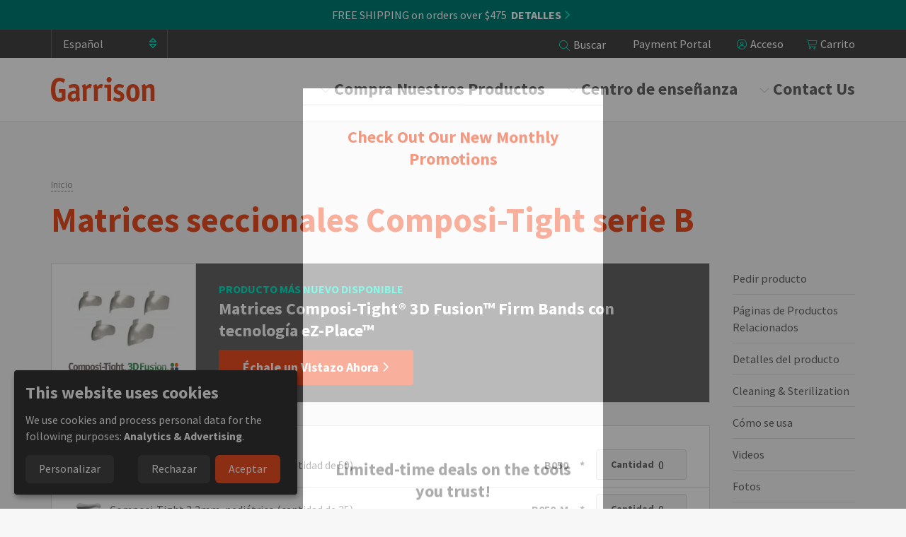

--- FILE ---
content_type: text/html; charset=UTF-8
request_url: https://www.garrisondental.com/es/products/matrices-seccionales-composi-tight-serie-b
body_size: 109458
content:


<!DOCTYPE html>
<html lang="es" dir="ltr" prefix="og: https://ogp.me/ns#">
  <head>
    <meta charset="utf-8" />
<noscript><style>form.antibot * :not(.antibot-message) { display: none !important; }</style>
</noscript><meta name="description" content="Las bandas matrices seccionales originales de Garrison son un poco más cortas que las demás bandas matrices seccionales. Las bandas matrices Composi-Tight®" />
<link rel="canonical" href="https://www.garrisondental.com/es/products/matrices-seccionales-composi-tight-serie-b" />
<meta property="og:site_name" content="Garrison Dental" />
<meta property="og:url" content="https://www.garrisondental.com/es/products/matrices-seccionales-composi-tight-serie-b" />
<meta name="Generator" content="Drupal 10 (https://www.drupal.org); Commerce 2" />
<meta name="MobileOptimized" content="width" />
<meta name="HandheldFriendly" content="true" />
<meta name="viewport" content="width=device-width, initial-scale=1.0" />
<script type="application/ld+json">{
    "@context": "https://schema.org",
    "@graph": [
        {
            "@type": "WebPage",
            "breadcrumb": {
                "@type": "BreadcrumbList",
                "itemListElement": [
                    {
                        "@type": "ListItem",
                        "position": 1,
                        "name": "Inicio",
                        "item": "https://www.garrisondental.com/es"
                    }
                ]
            }
        }
    ]
}</script>
<link rel="icon" href="/themes/custom/garrison2020/favicon.ico" type="image/vnd.microsoft.icon" />
<link rel="alternate" hreflang="en" href="https://www.garrisondental.com/products/composi-tightr-b-series-sectional-matrix-bands" />
<link rel="alternate" hreflang="fr" href="https://www.garrisondental.com/fr/products/matrices-composi-tightr-b-series" />
<link rel="alternate" hreflang="de" href="https://www.garrisondental.com/de/products/composi-tightr-b-serie-matrizenbaender" />
<link rel="alternate" hreflang="it" href="https://www.garrisondental.com/it/products/matrici-sezionali-composi-tight-serie-b" />
<link rel="alternate" hreflang="es" href="https://www.garrisondental.com/es/products/matrices-seccionales-composi-tight-serie-b" />
<link rel="alternate" hreflang="pl" href="https://www.garrisondental.com/pl/products/formowki-sekcyjne-composi-tightr-b-series" />

    <title>Matrices seccionales Composi-Tight serie B</title>
    <link rel="preconnect" href="https://fonts.googleapis.com">
    <link rel="preconnect" href="https://fonts.gstatic.com" crossorigin>
    <link rel="stylesheet" media="all" href="/sites/default/files/css/css_j8dDH7PoPllg6sX2F0QN_QB0fv-8jgE8SiJUQ_EovQw.css?delta=0&amp;language=es&amp;theme=garrison2020&amp;include=[base64]" />
<link rel="stylesheet" media="all" href="https://fonts.googleapis.com/css?family=Source+Sans+Pro:300,300i,400,400i,700,700i&amp;display=swap" />
<link rel="stylesheet" media="all" href="/sites/default/files/css/css_OjUVlmSKphaHGKdZpgWOOzgQUlHjEvN-0ojNqBtoTfU.css?delta=2&amp;language=es&amp;theme=garrison2020&amp;include=[base64]" />

    <script type="application/json" data-drupal-selector="drupal-settings-json">{"path":{"baseUrl":"\/","pathPrefix":"es\/","currentPath":"node\/1765","currentPathIsAdmin":false,"isFront":false,"currentLanguage":"es"},"pluralDelimiter":"\u0003","suppressDeprecationErrors":true,"ajaxPageState":{"libraries":"[base64]","theme":"garrison2020","theme_token":null},"ajaxTrustedUrl":{"\/es\/search":true,"form_action_p_pvdeGsVG5zNF_XLGPTvYSKCf43t8qZYSwcfZl2uzM":true},"gtag":{"tagId":"","consentMode":false,"otherIds":[],"events":[],"additionalConfigInfo":[]},"gtm":{"tagId":null,"settings":{"data_layer":"dataLayer","include_classes":false,"allowlist_classes":"","blocklist_classes":"","include_environment":false,"environment_id":"","environment_token":""},"tagIds":["GTM-PL5HBLS"]},"klaro":{"config":{"elementId":"klaro","storageMethod":"cookie","cookieName":"klaro","cookieExpiresAfterDays":356,"cookieDomain":"","groupByPurpose":false,"acceptAll":true,"hideDeclineAll":false,"hideLearnMore":false,"learnMoreAsButton":true,"additionalClass":"klaro-garrison learn-more-as-button klaro-theme-garrison2020","htmlTexts":false,"autoFocus":true,"privacyPolicy":"\/policies","lang":"es","services":[{"name":"cms","default":true,"title":"Functional","description":"Store data in your browser that is required to use this website (e.g. cookie for user session, consent management, etc.).","purposes":["functional"],"callbackCode":"","onInit":"window.dataLayer = window.dataLayer || [];\r\nwindow.gtag = function(){dataLayer.push(arguments)}\r\ngtag(\u0027consent\u0027, \u0027default\u0027, {\u0027ad_storage\u0027: \u0027denied\u0027, \u0027analytics_storage\u0027: \u0027denied\u0027, \u0027ad_user_data\u0027: \u0027denied\u0027, \u0027ad_personalization\u0027: \u0027denied\u0027});","onAccept":"\/\/ Sends trigger to gtm for every serrvice. Example klaro-gtm-accepted\r\nfor(let k of Object.keys(opts.consents)){\r\n    if (opts.consents[k]){\r\n        let eventName = \u0027klaro-\u0027+k+\u0027-accepted\u0027;\r\n        dataLayer.push({\u0027event\u0027: eventName});\r\n    }\r\n}","onDecline":"","cookies":[["^[SESS|SSESS]","","https:\/\/www.garrisondental.com"],["klaro","","https:\/\/www.garrisondental.com"],["^_ga(_.*)?","","https:\/\/www.garrisondental.com"]],"required":true,"optOut":false,"onlyOnce":false,"contextualConsentOnly":false,"contextualConsentText":"","wrapperIdentifier":[],"translations":{"es":{"title":"Functional"}}},{"name":"ga","default":false,"title":"Google Analytics","description":"Tracks online visits of the website for marketing purposes.","purposes":["analytics","advertising"],"callbackCode":"","onInit":"","onAccept":"gtag(\u0027consent\u0027, \u0027update\u0027, {\r\n    \u0027analytics_storage\u0027: \u0027granted\u0027,\r\n    \u0027ad_storage\u0027: \u0027granted\u0027,\r\n    \u0027ad_user_data\u0027: \u0027granted\u0027,\r\n    \u0027ad_personalization\u0027: \u0027granted\u0027,\r\n});\r\ndataLayer.push({\u0027event\u0027: \u0027gtm-consent-types-granted\u0027});","onDecline":"gtag(\u0027consent\u0027, \u0027update\u0027, {\r\n    \u0027analytics_storage\u0027: \u0027denied\u0027,\r\n    \u0027ad_storage\u0027: \u0027denied\u0027,\r\n    \u0027ad_user_data\u0027: \u0027denied\u0027,\r\n    \u0027ad_personalization\u0027: \u0027denied\u0027,\r\n});","cookies":[["^_ga(_.*)?","","https:\/\/www.garrisondental.com"],["^_gid","","https:\/\/www.garrisondental.com"],["^IDE","","https:\/\/www.garrisondental.com"]],"required":false,"optOut":false,"onlyOnce":false,"contextualConsentOnly":false,"contextualConsentText":"","wrapperIdentifier":[],"translations":{"es":{"title":"Google Analytics"}}}],"translations":{"es":{"consentModal":{"title":"This website uses cookies","description":"We use cookies to be able to provide social media features, analyze our traffic and behavior of the visitors on our website and for marketing purposes.","privacyPolicy":{"name":"privacy policy","text":"To learn more, please read our {privacyPolicy}.\r\n"}},"consentNotice":{"title":"This website uses cookies","changeDescription":"There were changes since your last visit, please update your consent.","description":"We use cookies and process personal data for the following purposes: {purposes}.\r\n","learnMore":"Personalizar","privacyPolicy":{"name":"privacy policy"}},"ok":"Aceptar","save":"Guardar","decline":"Rechazar","close":"Cerca","acceptAll":"Accept all","acceptSelected":"Accept selected","service":{"disableAll":{"title":"Toggle all services","description":"Use this switch to enable\/disable all services."},"optOut":{"title":"(opt-out)","description":"This service is loaded by default (opt-out possible)."},"required":{"title":"(always required)","description":"This service is always required."},"purposes":"Purposes","purpose":"Prop\u00f3sito"},"contextualConsent":{"acceptAlways":"Siempre","acceptOnce":"Yes (this time)","description":"Load external content supplied by {title}?"},"poweredBy":"Klaro Consent Manager","purposeItem":{"service":"Service","services":"Services"},"privacyPolicy":{"name":"privacy policy","text":"To learn more, please read our {privacyPolicy}.\r\n"},"purposes":{"functional":{"title":"Strictly necessary","description":""},"analytics":{"title":"Analytics","description":""},"advertising":{"title":"Advertising","description":""},"social_media":{"title":"Social media","description":""},"external_content":{"title":"Embedded external content","description":""},"security":{"title":"Seguridad","description":""},"livechat":{"title":"Live chat","description":""},"styling":{"title":"Aplicando estilo","description":""}}}},"purposeOrder":["functional","analytics","advertising","social_media","external_content","security","livechat","styling"],"showNoticeTitle":true,"styling":{"theme":["dark","left"]}},"dialog_mode":"notice","show_toggle_button":false,"toggle_button_icon":null,"show_close_button":true,"exclude_urls":["\\\/admin\\\/","\\\/media\\\/.*\\\/preview"],"disable_urls":[]},"meta_conversions_api":{"enabled":true,"events":{"ViewContent":true,"AddToCart":true,"InitiateCheckout":true,"Purchase":true,"CompleteRegistration":true,"PageView":true}},"smartIp":"{\u0022location\u0022:{\u0022source\u0022:\u0022smart_ip\u0022,\u0022ipAddress\u0022:\u00223.145.65.250\u0022,\u0022ipVersion\u0022:4,\u0022timestamp\u0022:1768583645,\u0022originalData\u0022:{\u0022ipNumber\u0022:\u002259851258\u0022,\u0022ipVersion\u0022:4,\u0022ipAddress\u0022:\u00223.145.65.250\u0022,\u0022mcc\u0022:null,\u0022mnc\u0022:null,\u0022mobileCarrierName\u0022:null,\u0022weatherStationName\u0022:null,\u0022weatherStationCode\u0022:null,\u0022iddCode\u0022:null,\u0022areaCode\u0022:null,\u0022latitude\u0022:39.961379999999998,\u0022longitude\u0022:-82.997748999999999,\u0022countryName\u0022:\u0022United States of America\u0022,\u0022countryCode\u0022:\u0022US\u0022,\u0022asCidr\u0022:null,\u0022asUsageType\u0022:null,\u0022asDomain\u0022:null,\u0022as\u0022:null,\u0022asn\u0022:null,\u0022district\u0022:null,\u0022category\u0022:null,\u0022addressType\u0022:null,\u0022usageType\u0022:null,\u0022elevation\u0022:null,\u0022netSpeed\u0022:null,\u0022timeZone\u0022:null,\u0022zipCode\u0022:null,\u0022domainName\u0022:null,\u0022isp\u0022:null,\u0022cityName\u0022:\u0022Columbus\u0022,\u0022regionName\u0022:\u0022Ohio\u0022},\u0022country\u0022:\u0022United States of America\u0022,\u0022countryCode\u0022:\u0022US\u0022,\u0022region\u0022:\u0022Ohio\u0022,\u0022regionCode\u0022:\u0022\u0022,\u0022city\u0022:\u0022Columbus\u0022,\u0022zip\u0022:\u0022\u0022,\u0022latitude\u0022:39.961379999999998,\u0022longitude\u0022:-82.997748999999999,\u0022timeZone\u0022:\u0022\u0022,\u0022isEuCountry\u0022:false,\u0022isGdprCountry\u0022:false}}","smartIpSrc":{"smartIp":"smart_ip","geocodedSmartIp":"geocoded_smart_ip","w3c":"w3c"},"field_group":{"html_element":{"mode":"default","context":"view","settings":{"classes":"videos-section","show_empty_fields":false,"id":"","label_as_html":false,"element":"div","show_label":true,"label_element":"h2","label_element_classes":"","attributes":"","effect":"none","speed":"fast"}}},"rdg_structured_data":{"d3460088-1c07-4893-9db8-fb24b5809e00":{"key":"product_variation","data":{"@context":"https:\/\/schema.org","@type":"ProductGroup","name":"Composi-Tight\u00ae B-series Sectional Matrix Bands","url":"https:\/\/www.garrisondental.com\/products\/composi-tightr-b-series-sectional-matrix-bands","brand":{"@type":"Brand","name":"Garrison Dental Solutions, LLC."},"productGroupID":"1765","hasVariant":[{"@type":"Product","name":"Composi-Tight Original molar matrix with extension: 25 count","sku":"B300-M","offers":{"@type":"Offer","priceCurrency":"USD","price":"65.00"},"image":["https:\/\/www.garrisondental.com\/sites\/default\/files\/styles\/lightbox\/public\/product-line-image\/B300.jpg.webp?itok=ezkV-IUO"]}]}},"b1b7bf8b-22cf-4a27-b5c2-3f637eec4dcf":{"key":"product_variation","data":{"@context":"https:\/\/schema.org","@type":"ProductGroup","name":"Composi-Tight\u00ae B-series Sectional Matrix Bands","url":"https:\/\/www.garrisondental.com\/products\/composi-tightr-b-series-sectional-matrix-bands","brand":{"@type":"Brand","name":"Garrison Dental Solutions, LLC."},"productGroupID":"1765","hasVariant":[{"@type":"Product","name":"Composi-Tight Original molar matrix with extension: 50 count","sku":"B300","offers":{"@type":"Offer","priceCurrency":"USD","price":"96.00"},"image":["https:\/\/www.garrisondental.com\/sites\/default\/files\/styles\/lightbox\/public\/product-line-image\/B300.jpg.webp?itok=ezkV-IUO"]}]}},"25277e13-03e5-45fa-9675-f20afac1a0d7":{"key":"product_variation","data":{"@context":"https:\/\/schema.org","@type":"ProductGroup","name":"Composi-Tight\u00ae B-series Sectional Matrix Bands","url":"https:\/\/www.garrisondental.com\/products\/composi-tightr-b-series-sectional-matrix-bands","brand":{"@type":"Brand","name":"Garrison Dental Solutions, LLC."},"productGroupID":"1765","hasVariant":[{"@type":"Product","name":"Composi-Tight Original molar matrix: 50 count","sku":"B200-M","offers":{"@type":"Offer","priceCurrency":"USD","price":"65.00"},"image":["https:\/\/www.garrisondental.com\/sites\/default\/files\/styles\/lightbox\/public\/B200.jpg.webp?itok=xF0FHYO5"]}]}},"35c2df81-1ade-48df-9b63-0624725d2a1f":{"key":"product_variation","data":{"@context":"https:\/\/schema.org","@type":"ProductGroup","name":"Composi-Tight\u00ae B-series Sectional Matrix Bands","url":"https:\/\/www.garrisondental.com\/products\/composi-tightr-b-series-sectional-matrix-bands","brand":{"@type":"Brand","name":"Garrison Dental Solutions, LLC."},"productGroupID":"1765","hasVariant":[{"@type":"Product","name":"Composi-Tight Original molar matrix: 100 count","sku":"B200","offers":{"@type":"Offer","priceCurrency":"USD","price":"96.00"},"image":["https:\/\/www.garrisondental.com\/sites\/default\/files\/styles\/lightbox\/public\/B200.jpg.webp?itok=xF0FHYO5"]}]}},"2e0a7c98-9c7e-4fdc-9333-50a5df5c9ec5":{"key":"product_variation","data":{"@context":"https:\/\/schema.org","@type":"ProductGroup","name":"Composi-Tight\u00ae B-series Sectional Matrix Bands","url":"https:\/\/www.garrisondental.com\/products\/composi-tightr-b-series-sectional-matrix-bands","brand":{"@type":"Brand","name":"Garrison Dental Solutions, LLC."},"productGroupID":"1765","hasVariant":[{"@type":"Product","name":"Composi-Tight Original bicuspid matrix with extension: 25 count","sku":"B150-M","offers":{"@type":"Offer","priceCurrency":"USD","price":"65.00"},"image":["https:\/\/www.garrisondental.com\/sites\/default\/files\/styles\/lightbox\/public\/B150.jpg.webp?itok=ued3rLv-"]}]}},"8045005f-2f5b-4660-bd32-ddebee1538d8":{"key":"product_variation","data":{"@context":"https:\/\/schema.org","@type":"ProductGroup","name":"Composi-Tight\u00ae B-series Sectional Matrix Bands","url":"https:\/\/www.garrisondental.com\/products\/composi-tightr-b-series-sectional-matrix-bands","brand":{"@type":"Brand","name":"Garrison Dental Solutions, LLC."},"productGroupID":"1765","hasVariant":[{"@type":"Product","name":"Composi-Tight Original bicuspid matrix with extension: 50 count","sku":"B150","offers":{"@type":"Offer","priceCurrency":"USD","price":"96.00"},"image":["https:\/\/www.garrisondental.com\/sites\/default\/files\/styles\/lightbox\/public\/B150.jpg.webp?itok=ued3rLv-"]}]}},"15e3dda6-6f95-490b-b046-02f7d71b27de":{"key":"product_variation","data":{"@context":"https:\/\/schema.org","@type":"ProductGroup","name":"Composi-Tight\u00ae B-series Sectional Matrix Bands","url":"https:\/\/www.garrisondental.com\/products\/composi-tightr-b-series-sectional-matrix-bands","brand":{"@type":"Brand","name":"Garrison Dental Solutions, LLC."},"productGroupID":"1765","hasVariant":[{"@type":"Product","name":"Composi-Tight Original bicuspid matrix: 50 count","sku":"B100-M","offers":{"@type":"Offer","priceCurrency":"USD","price":"65.00"},"image":["https:\/\/www.garrisondental.com\/sites\/default\/files\/styles\/lightbox\/public\/B100.jpg.webp?itok=sqooeJOe"]}]}},"5d34b23a-4075-470c-9384-fbdcec2e3a51":{"key":"product_variation","data":{"@context":"https:\/\/schema.org","@type":"ProductGroup","name":"Composi-Tight\u00ae B-series Sectional Matrix Bands","url":"https:\/\/www.garrisondental.com\/products\/composi-tightr-b-series-sectional-matrix-bands","brand":{"@type":"Brand","name":"Garrison Dental Solutions, LLC."},"productGroupID":"1765","hasVariant":[{"@type":"Product","name":"Composi-Tight Original bicuspid matrix: 100 count","sku":"B100","offers":{"@type":"Offer","priceCurrency":"USD","price":"96.00"},"image":["https:\/\/www.garrisondental.com\/sites\/default\/files\/styles\/lightbox\/public\/B100.jpg.webp?itok=sqooeJOe"]}]}},"321d0f53-ec79-4a8a-9d26-07ea151a50a6":{"key":"product_variation","data":{"@context":"https:\/\/schema.org","@type":"ProductGroup","name":"Composi-Tight\u00ae B-series Sectional Matrix Bands","url":"https:\/\/www.garrisondental.com\/products\/composi-tightr-b-series-sectional-matrix-bands","brand":{"@type":"Brand","name":"Garrison Dental Solutions, LLC."},"productGroupID":"1765","hasVariant":[{"@type":"Product","name":"Composi-Tight Original pedodontic matrix with extension: 25 count","sku":"B050-M","offers":{"@type":"Offer","priceCurrency":"USD","price":"65.00"},"image":["https:\/\/www.garrisondental.com\/sites\/default\/files\/styles\/lightbox\/public\/B050.jpg.webp?itok=OsFm_hg5"]}]}},"adc11197-b4c5-448f-adbb-f9ac43f49079":{"key":"product_variation","data":{"@context":"https:\/\/schema.org","@type":"ProductGroup","name":"Composi-Tight\u00ae B-series Sectional Matrix Bands","url":"https:\/\/www.garrisondental.com\/products\/composi-tightr-b-series-sectional-matrix-bands","brand":{"@type":"Brand","name":"Garrison Dental Solutions, LLC."},"productGroupID":"1765","hasVariant":[{"@type":"Product","name":"Composi-Tight Original pedodontic matrix with extension: 50 count","sku":"B050","offers":{"@type":"Offer","priceCurrency":"USD","price":"96.00"},"image":["https:\/\/www.garrisondental.com\/sites\/default\/files\/styles\/lightbox\/public\/B050.jpg.webp?itok=OsFm_hg5"]}]}}},"lang_dropdown":{"lang-dropdown-form":{"key":"lang-dropdown-form"}},"commerceCartModal":{"store":"1","cartId":null,"currencyCode":"USD","anonymous":true},"user":{"uid":0,"permissionsHash":"28f857786a16c6439687e27613b118fa55e26f3d1481c625cf41bd63fd0ef454"}}</script>
<script src="/core/assets/vendor/modernizr/modernizr.min.js?v=3.11.7"></script>
<script src="/sites/default/files/js/js_s4ALM35otWmx8Gg6cAYszYYf205w7FNGn7vU57dXWNw.js?scope=header&amp;delta=1&amp;language=es&amp;theme=garrison2020&amp;include=[base64]"></script>
<script src="/modules/contrib/klaro/js/klaro_placeholder.js" data-type="text/javascript" type="text/plain" data-name="cms" data-src="/modules/contrib/google_tag/js/gtag.js?t8xy61"></script>
<script src="/modules/contrib/klaro/js/klaro_placeholder.js" data-type="text/javascript" type="text/plain" data-name="cms" data-src="/modules/contrib/google_tag/js/gtm.js?t8xy61"></script>
<script src="/libraries/klaro/dist/klaro-no-translations-no-css.js?t8xy61" defer id="klaro-js"></script>

    <!-- Facebook Verification -->
    <meta name="facebook-domain-verification" content="qh4dnfunz0w0ids6q1741hnzckipi5" />
    <!-- End Facebook Verification -->
  </head>
  <body class="no-sidebars logged-out page--product">
        <a href="#main-content" class="visually-hidden focusable" id="skip-to-main">
      Skip to main content
    </a>
    <noscript><iframe src="https://www.googletagmanager.com/ns.html?id=GTM-PL5HBLS"
                  height="0" width="0" style="display:none;visibility:hidden"></iframe></noscript>

      <div class="dialog-off-canvas-main-canvas" data-off-canvas-main-canvas>
    
<div id="page" class="page">


  <header role="banner" class="header nav-top nav-down" id="header">
    <div id="header-main">
      <div class="header-top-wrapper">
                    <div class="promo-banner-region">
    <div id="block-promotionbanner" class="promotionbanner">
  <div class="block-inner">
    
        
          <div class="views-element-container">



<div class="view js-view-dom-id-d72df1c48ff79a3df495620cf3a3a09d42052da8ff7dcf656565b474d5ce1da3 promotion-banners" id="promotion-banners-random-promo-block">
  
  
  

  
  
  

  <div class="view-content">
        <div class="views-row">

<article  lang="en" class="promotion-banner display-default expand-collapse">
      <div class="promo-top-bar">
      
            <div class="field field-promo-banner-text">FREE SHIPPING on orders over $475</div>
      
              <button class="promo-toggle toggle-button" aria-controls="promo-details" aria-expanded="false" id="promo-toggle">Detalles <i class="fal fa-angle-right" aria-hidden="true"></i></button>
          </div>
          <div class="promo-details toggle-content" id="promo-details" role="region" aria-hidden="true" aria-labelledby="promo-toggle">
        
            <div class="field field-promo-detail-text"><p class="text-align-center">FREE SHIPPING on orders over $475 | No Code Needed</p></div>
      
      </div>
      </article>
</div>

  </div>
  
  

  
  

  
  
</div>
</div>

      </div>
</div>

  </div>

        
          <div class="header-top-region">
    <div id="block-languagedropdownswitcher" class="languagedropdownswitcher">
  <div class="block-inner">
    
        
          <form class="lang-dropdown-form lang_dropdown_form clearfix language_interface" id="lang_dropdown_form_lang-dropdown-form" data-drupal-selector="lang-dropdown-form-2" action="/es/products/matrices-seccionales-composi-tight-serie-b" method="post" accept-charset="UTF-8">
  <div class="js-form-item form-item js-form-type-select form-item-lang-dropdown-select js-form-item-lang-dropdown-select form-no-label">
      <label for="edit-lang-dropdown-select" class="visually-hidden">Select your language</label>
        <select style="width:165px" class="lang-dropdown-select-element form-select" data-lang-dropdown-id="lang-dropdown-form" data-drupal-selector="edit-lang-dropdown-select" id="edit-lang-dropdown-select" name="lang_dropdown_select"><option value="en">English</option><option value="de">Deutsch</option><option value="es" selected="selected">Español</option><option value="fr">Français</option><option value="it">Italiano</option><option value="pl">Polski</option></select>
        </div>
<input data-drupal-selector="edit-en" type="hidden" name="en" value="/products/composi-tightr-b-series-sectional-matrix-bands" />
<input data-drupal-selector="edit-fr" type="hidden" name="fr" value="/fr/products/matrices-composi-tightr-b-series" />
<input data-drupal-selector="edit-de" type="hidden" name="de" value="/de/products/composi-tightr-b-serie-matrizenbaender" />
<input data-drupal-selector="edit-it" type="hidden" name="it" value="/it/products/matrici-sezionali-composi-tight-serie-b" />
<input data-drupal-selector="edit-es" type="hidden" name="es" value="/es/products/matrices-seccionales-composi-tight-serie-b" />
<input data-drupal-selector="edit-pl" type="hidden" name="pl" value="/pl/products/formowki-sekcyjne-composi-tightr-b-series" />
<noscript><div><input data-drupal-selector="edit-submit" type="submit" id="edit-submit" name="op" value="Go" class="button js-form-submit form-submit" />
</div></noscript><input autocomplete="off" data-drupal-selector="form-zixwao2kyp5ntoqpiijqa7bh98lvhp7856hntfuxprc" type="hidden" name="form_build_id" value="form-zIXWao2KYp5nTOqpiijQA7Bh98lVHp7856HNTFUXpRc" />
<input data-drupal-selector="edit-lang-dropdown-form" type="hidden" name="form_id" value="lang_dropdown_form" />

</form>

      </div>
</div>
<div class="views-exposed-form exposedformglobal-searchpage" data-drupal-selector="views-exposed-form-global-search-page" id="block-exposedformglobal-searchpage">
  <div class="block-inner">
    
        
          <form action="/es/search" method="get" id="views-exposed-form-global-search-page" accept-charset="UTF-8">
  <div class="js-form-item form-item js-form-type-textfield form-item-search-api-fulltext js-form-item-search-api-fulltext">
      <label for="edit-search-api-fulltext">Search</label>
        <input placeholder="Buscar" data-drupal-selector="edit-search-api-fulltext" type="text" id="edit-search-api-fulltext" name="search_api_fulltext" value="" size="30" maxlength="128" class="form-text" />

        </div>
<div data-drupal-selector="edit-actions" class="form-actions js-form-wrapper form-wrapper" id="edit-actions"><input data-drupal-selector="edit-submit-global-search" type="submit" id="edit-submit-global-search" value="Search" class="button js-form-submit form-submit" />
</div>


</form>

      </div>
</div>
<nav role="navigation" aria-labelledby="block-useraccountmenu-menu" id="block-useraccountmenu" class="useraccountmenu">
            
  <h2 class="visually-hidden" id="block-useraccountmenu-menu">User account menu</h2>
  

        
              <ul class="clearfix">
              <li>
        <a href="/es/product/1117" title="Make a payment on account for outstanding invoices" data-drupal-link-system-path="product/1117">Payment Portal</a>
              </li>
          <li>
        <a href="/es/user/login?destination=/node/1597" data-drupal-link-system-path="user/login">Acceso</a>
              </li>
        </ul>
  


  </nav>
<div id="block-modalcartblock" class="modalcartblock">
  <div class="block-inner">
    
        
          <div id="commerce-cart-modal"></div>

      </div>
</div>

  </div>

      </div>

            <div class="layout-container logo--wrapper">
        <a id="logo" class="logo--main" name="Home" href="https://www.garrisondental.com/es">
          <img src="/themes/custom/garrison2020/images/svg/logo-simple.svg" class="logo-image">
          <span class="visually-hidden">Home</span>
        </a>
        <button id="toggle-menu" class="toggle-menu" aria-controls="mainnavigation-ul secondarynavigation-ul" aria-expanded="false" aria-haspopup="menu">
          <i class="fal fa-angle-down" aria-hidden="true"></i>
          <span class="menu-text">Menu</span>
        </button>
          <div class="header-bottom-region">
    <nav role="navigation" aria-labelledby="block-mainnavigation-menu" id="block-mainnavigation" class="primary-menu mainnavigation">
            
  <h2 class="visually-hidden" id="block-mainnavigation-menu">Main navigation</h2>
  

        
              <ul class="clearfix menu" role="menubar">
                          <li class="menu-item menu-item--expanded" role="menuitem" aria-haspopup="true">
        <a href="/es/nuestros-productos" data-drupal-link-system-path="node/1602">Compra Nuestros Productos</a>
                                <div class="dropdown">
        <ul class="menu" role="menu">
                          <li class="menu-item" role="menuitem" aria-haspopup="false">
        <a href="/es/node/3072" data-drupal-link-system-path="node/3072">Monthly Promotions</a>
              </li>
                      <li class="menu-item" role="menuitem" aria-haspopup="false">
        <a href="/es/node/2727" data-drupal-link-system-path="node/2727">Loop™ LED Curing Light</a>
              </li>
                      <li class="menu-item" role="menuitem" aria-haspopup="false">
        <a href="/es/nuestros-productos?category%5B502%5D=502&amp;category%5B357%5D=357&amp;sort_by=field_relevance_date_value" title="Matrix Systems" data-drupal-link-query="{&quot;category&quot;:{&quot;502&quot;:&quot;502&quot;,&quot;357&quot;:&quot;357&quot;},&quot;sort_by&quot;:&quot;field_relevance_date_value&quot;}" data-drupal-link-system-path="node/1602">Matrix Systems</a>
              </li>
                      <li class="menu-item" role="menuitem" aria-haspopup="false">
        <a href="/es/nuestros-productos?category%5B259%5D=259" title="Matrix Bands" data-drupal-link-query="{&quot;category&quot;:{&quot;259&quot;:&quot;259&quot;}}" data-drupal-link-system-path="node/1602">Matrix Bands</a>
              </li>
                      <li class="menu-item" role="menuitem" aria-haspopup="false">
        <a href="/es/nuestros-productos?category%5B264%5D=264" title="Matrix Rings" data-drupal-link-query="{&quot;category&quot;:{&quot;264&quot;:&quot;264&quot;}}" data-drupal-link-system-path="node/1602">Matrix Rings</a>
              </li>
                      <li class="menu-item" role="menuitem" aria-haspopup="false">
        <a href="/es/nuestros-productos?category%5B361%5D=361" title="Wedges" data-drupal-link-query="{&quot;category&quot;:{&quot;361&quot;:&quot;361&quot;}}" data-drupal-link-system-path="node/1602">Wedges</a>
              </li>
                      <li class="menu-item" role="menuitem" aria-haspopup="false">
        <a href="/es/nuestros-productos?category%5B503%5D=503&amp;category%5B596%5D=596&amp;category%5B597%5D=597&amp;category%5B598%5D=598&amp;category%5B599%5D=599&amp;sort_by=field_relevance_date_value" title="Instruments" data-drupal-link-query="{&quot;category&quot;:{&quot;503&quot;:&quot;503&quot;,&quot;596&quot;:&quot;596&quot;,&quot;597&quot;:&quot;597&quot;,&quot;598&quot;:&quot;598&quot;,&quot;599&quot;:&quot;599&quot;},&quot;sort_by&quot;:&quot;field_relevance_date_value&quot;}" data-drupal-link-system-path="node/1602">Instruments</a>
              </li>
                      <li class="menu-item" role="menuitem" aria-haspopup="false">
        <a href="/es/nuestros-productos?category%5B596%5D=596&amp;sort_by=field_relevance_date_value" title="LM Restorative Instruments" data-drupal-link-query="{&quot;category&quot;:{&quot;596&quot;:&quot;596&quot;},&quot;sort_by&quot;:&quot;field_relevance_date_value&quot;}" data-drupal-link-system-path="node/1602">LM Restorative Instruments</a>
              </li>
                      <li class="menu-item" role="menuitem" aria-haspopup="false">
        <a href="/es/nuestros-productos?category%5B597%5D=597&amp;sort_by=field_relevance_date_value" title="LM Hygiene/Perio Instruments" data-drupal-link-query="{&quot;category&quot;:{&quot;597&quot;:&quot;597&quot;},&quot;sort_by&quot;:&quot;field_relevance_date_value&quot;}" data-drupal-link-system-path="node/1602">LM Hygiene/Perio Instruments</a>
              </li>
                      <li class="menu-item" role="menuitem" aria-haspopup="false">
        <a href="/es/nuestros-productos?category%5B506%5D=506" data-drupal-link-query="{&quot;category&quot;:{&quot;506&quot;:&quot;506&quot;}}" data-drupal-link-system-path="node/1602">Polishers &amp; Abrasives</a>
              </li>
                      <li class="menu-item" role="menuitem" aria-haspopup="false">
        <a href="/es/nuestros-productos?category%5B646%5D=646&amp;sort_by=field_relevance_date_value" data-drupal-link-query="{&quot;category&quot;:{&quot;646&quot;:&quot;646&quot;},&quot;sort_by&quot;:&quot;field_relevance_date_value&quot;}" data-drupal-link-system-path="node/1602">Small Equipment</a>
              </li>
        </ul>
          </div>
      
              </li>
                      <li class="menu-item menu-item--expanded" role="menuitem" aria-haspopup="true">
        <a href="/es/centro-de-ensenanza" data-drupal-link-system-path="node/1591">Centro de enseñanza</a>
                                <div class="dropdown">
        <ul class="menu" role="menu">
                          <li class="menu-item" role="menuitem" aria-haspopup="false">
        <a href="/es/centro-de-ensenanza?type%5Bce_webinar%5D=ce_webinar" data-drupal-link-query="{&quot;type&quot;:{&quot;ce_webinar&quot;:&quot;ce_webinar&quot;}}" data-drupal-link-system-path="node/1591">CE &amp; Webinars</a>
              </li>
                      <li class="menu-item" role="menuitem" aria-haspopup="false">
        <a href="/es/centro-de-ensenanza?type%5Bcase_study%5D=case_study&amp;search_api_language%5Ben%5D=en" data-drupal-link-query="{&quot;search_api_language&quot;:{&quot;en&quot;:&quot;en&quot;},&quot;type&quot;:{&quot;case_study&quot;:&quot;case_study&quot;}}" data-drupal-link-system-path="node/1591">Case Studies</a>
              </li>
                      <li class="menu-item" role="menuitem" aria-haspopup="false">
        <a href="/es/node/2942" data-drupal-link-system-path="node/2942">Quad Resource Center</a>
              </li>
                      <li class="menu-item" role="menuitem" aria-haspopup="false">
        <a href="/es/node/3011" data-drupal-link-system-path="node/3011">Loop Resource Center</a>
              </li>
                      <li class="menu-item" role="menuitem" aria-haspopup="false">
        <a href="/es/centro-de-ensenanza?type%5Btip_technique%5D=tip_technique&amp;search_api_language%5Ben%5D=en" data-drupal-link-query="{&quot;search_api_language&quot;:{&quot;en&quot;:&quot;en&quot;},&quot;type&quot;:{&quot;tip_technique&quot;:&quot;tip_technique&quot;}}" data-drupal-link-system-path="node/1591">Tips &amp; Techniques</a>
              </li>
                      <li class="menu-item" role="menuitem" aria-haspopup="false">
        <a href="https://www.garrisondental.com/cleaning-disinfection-sterilization-instructions">Cleaning &amp; Sterilization</a>
              </li>
                      <li class="menu-item" role="menuitem" aria-haspopup="false">
        <a href="/es/centro-de-ensenanza?type%5Btestimonial%5D=testimonial&amp;search_api_language%5Ben%5D=en" data-drupal-link-query="{&quot;search_api_language&quot;:{&quot;en&quot;:&quot;en&quot;},&quot;type&quot;:{&quot;testimonial&quot;:&quot;testimonial&quot;}}" data-drupal-link-system-path="node/1591">Clinician Testimonials</a>
              </li>
                      <li class="menu-item" role="menuitem" aria-haspopup="false">
        <a href="/es/node/2781" title="IFU Hub" data-drupal-link-system-path="node/2781">Instructions For Use Hub</a>
              </li>
                      <li class="menu-item" role="menuitem" aria-haspopup="false">
        <a href="/es/centro-de-ensenanza?type%5Bfaq%5D=faq&amp;search_api_language%5Ben%5D=en" data-drupal-link-query="{&quot;search_api_language&quot;:{&quot;en&quot;:&quot;en&quot;},&quot;type&quot;:{&quot;faq&quot;:&quot;faq&quot;}}" data-drupal-link-system-path="node/1591">FAQ</a>
              </li>
        </ul>
          </div>
      
              </li>
                      <li class="menu-item menu-item--expanded" role="menuitem" aria-haspopup="true">
        <a href="/es/node/2813" data-drupal-link-system-path="node/2813">Contact Us</a>
                                <div class="dropdown">
        <ul class="menu" role="menu">
                          <li class="menu-item" role="menuitem" aria-haspopup="false">
        <a href="/es/servicio-al-cliente" data-drupal-link-system-path="node/1595">Servicio al Cliente</a>
              </li>
                      <li class="menu-item" role="menuitem" aria-haspopup="false">
        <a href="/es/centro-de-ensenanza?type%5Bfaq%5D=faq&amp;search_api_language%5Ben%5D=en" data-drupal-link-query="{&quot;search_api_language&quot;:{&quot;en&quot;:&quot;en&quot;},&quot;type&quot;:{&quot;faq&quot;:&quot;faq&quot;}}" data-drupal-link-system-path="node/1591">FAQ</a>
              </li>
        </ul>
          </div>
      
              </li>
        </ul>
      


  </nav>

  </div>

      </div>
          </div>
  </header>

  
  
    <div class="help-region">
    <div data-drupal-messages-fallback class="hidden"></div>

  </div>


  <main role="main">
    <a id="main-content" tabindex="-1"></a>
    
          <div class="wayfinding">
          <div class="pre-content-region">
    <div id="block-breadcrumbs" class="breadcrumbs">
  <div class="block-inner">
    
        
            <nav role="navigation" aria-labelledby="system-breadcrumb">
    <h2 id="system-breadcrumb" class="visually-hidden">Breadcrumb</h2>
    <ol>
          <li>
                  <a href="/es">Inicio</a>
              </li>
        </ol>
  </nav>

      </div>
</div>
<div id="block-garrison2020-page-title--2" class="garrison2020-page-title">
  <div class="block-inner">
    
        
          
  <h1><span>Matrices seccionales Composi-Tight serie B</span>
</h1>


      </div>
</div>

  </div>

      </div>
    
    <div class="main-content">
      
      <div class="main-content-inner">
          <div class="content-region">
    <div id="block-garrison2020-mainpagecontent--2" class="garrison2020-mainpagecontent">
  <div class="block-inner">
    
        
          




<nav class="product-nav">
  <ul>
    <li><a href="#order-product">Pedir producto</a></li>

        <li><a href="#related-products">Páginas de Productos Relacionados</a></li>
    
    <li><a href="#product-details">Detalles del producto</a></li>

    <li><a href="/cleaning-disinfection-sterilization-instructions" target="_blank">Cleaning & Sterilization</a></li>

        <li><a href="#how-to-use">Cómo se usa</a></li>
    
        <li><a href="#videos">Videos</a></li>
    
        <li><a href="#photos">Fotos</a></li>
    
    
    
          <li><a href="#webinars">Webinars</a></li>
    
      </ul>
</nav>

<article  class="product display-full">
  <section id="order-product" class="section--order-product product-section add-to-cart-group">
        
            <div class="field field-new-product-promotion">

<article  class="product display-promotional_teaser card card--dark">
  <div class="card-graphics">
    
            <div class="field field-featured-image">

<div class="image-small">
  
  
            <div class="field field-media-image">  <img loading="lazy" src="/sites/default/files/styles/small_image/public/product/Firm.PNG.webp?itok=exiKvKYS" width="250" height="171" />


</div>
      
</div>
</div>
      
            <div class="field field-product-logo">

<div class="image-default">
  
  
            <div class="field field-media-image">  <img loading="lazy" src="/sites/default/files/CT%203D%20Fusion%20Firm.jpg" width="1898" height="303" />

</div>
      
</div>
</div>
      
  </div>
  <div class="card-content">
    <p class="card-kicker">Producto Más Nuevo Disponible</p>
    <h3>
      <span>Matrices Composi-Tight® 3D Fusion™ Firm Bands con tecnología eZ-Place™</span>

    </h3>
    <a href="/es/products/matrices-composi-tightr-3d-fusiontm-firm-bands-con-tecnologia-ez-placetm" rel="bookmark" class="button primary">Échale un Vistazo Ahora <i class="fal fa-angle-right" aria-hidden="true"></i></a>
  </div>
</article>
</div>
      
    
    
      <div class="field field-products">
              <div class="field-content">

<article class="multi-add-to-cart multiple-products">
  
            <div class="product--variation-field--variation_field_product_image__408" class="field field-product-image">

<div class="gd-commerce-modal-zoom dialog-box">
    <button role="button" class="dialog-open-button lightbox-button" id="lightbox--336" aria-labelledby="lightbox-title--336">
    <img src="/sites/default/files/styles/product_kit_thumbnail_2x/public/B050.jpg?itok=WZSW0sMh" alt="" />


  </button>

    <div class="data-dialog" id="dialog-lightbox--336">
    <div class="dialog-overlay" data-micromodal-close>
      <div class="dialog-container">
        <div class="dialog-content lightbox-dialog">
          <button class="button primary dialog-close" data-micromodal-close><i class="far fa-times" aria-hidden="true"></i> Cerca</button>
          <h2 class="lightbox-title" id="lightbox-title--336">Composi-Tight B-Series 3.2mm Pedodontic w/Extension Matrix Bands (qty. of 50)</h2>
          <div class="dialog-body">
            <div class="easyzoom easyzoom--overlay">
              <a class="" href="https://www.garrisondental.com/sites/default/files/styles/product_kit_zoom_2x/public/B050.jpg?itok=UoEPkYM_">
                <img src="/sites/default/files/styles/product_kit_preview_2x/public/B050.jpg?itok=DRDztXty" alt="" />


              </a>
            </div>
          </div>
        </div>
      </div>
    </div>
  </div>
</div>
</div>
      
  <div class="product-info">
              <div class="product-title">
            <div class="field title">Composi-Tight 3,2mm, pediátrico (cantidad de 50)</div>
      </div>
        
            <div class="product--variation-field--variation_sku__408" class="field sku">B050</div>
      
    
  <div class="product--variation-field--variation_price__408" class="field price">*<p class="visually-hidden">Login to see prices and product availability.</p></div>

  </div>
    
      <div class="field variations">
              <div class="field-content"><div id="commerce-product-add-to-cart-form--10"><form class="commerce-order-item-add-to-cart-form-commerce-product-408 commerce-order-item-add-to-cart-form" data-drupal-selector="commerce-order-item-add-to-cart-form-commerce-product-408" action="/es/products/matrices-seccionales-composi-tight-serie-b" method="post" id="commerce-order-item-add-to-cart-form-commerce-product-408" accept-charset="UTF-8">
  <div class="field--type-entity-reference field--name-purchased-entity field--widget-commerce-product-variation-attributes js-form-wrapper form-wrapper" data-drupal-selector="edit-purchased-entity-wrapper" id="edit-purchased-entity-wrapper--10">      <div class="attribute-widgets js-form-wrapper form-wrapper" data-drupal-selector="edit-purchased-entity-0-attributes" id="edit-purchased-entity-0-attributes--10"></div>

  </div>
<input autocomplete="off" data-drupal-selector="form-7xrcsjqlbxjagwtkfypjjxzy8yu7pnwdi0rlhhvs1ki" type="hidden" name="form_build_id" value="form-7xrCSjQLbxJaGWTkfYPJjxZY8yU7pnwdI0RlHhvs1KI" />
<input data-drupal-selector="edit-commerce-order-item-add-to-cart-form-commerce-product-408" type="hidden" name="form_id" value="commerce_order_item_add_to_cart_form_commerce_product_408" />
<div class="field--type-decimal field--name-quantity field--widget-commerce-quantity js-form-wrapper form-wrapper" data-drupal-selector="edit-quantity-wrapper" id="edit-quantity-wrapper--10">      <div class="js-form-item form-item js-form-type-number form-item-quantity-0-value js-form-item-quantity-0-value">
      <label for="edit-quantity-0-value--10">Cantidad</label>
        <input data-drupal-selector="edit-quantity-0-value" type="number" id="edit-quantity-0-value--10" name="quantity[0][value]" value="0" step="1" min="0" placeholder="" class="form-number" />

        </div>

  </div>
<div data-drupal-selector="edit-actions" class="form-actions js-form-wrapper form-wrapper" id="edit-actions--12"><input class="button--add-to-cart button button--primary js-form-submit form-submit" data-item-id="408" data-item-type="commerce_product_variation" data-item-price="0" data-drupal-selector="edit-submit" type="submit" id="edit-submit--12" name="op" value="Add to Cart" />
</div>

</form>
</div></div>
          </div>
  
  
</article>
</div>
              <div class="field-content">

<article class="multi-add-to-cart multiple-products">
  
            <div class="product--variation-field--variation_field_product_image__188" class="field field-product-image">

<div class="gd-commerce-modal-zoom dialog-box">
    <button role="button" class="dialog-open-button lightbox-button" id="lightbox--336" aria-labelledby="lightbox-title--336">
    <img src="/sites/default/files/styles/product_kit_thumbnail_2x/public/B050.jpg?itok=WZSW0sMh" alt="" />


  </button>

    <div class="data-dialog" id="dialog-lightbox--336">
    <div class="dialog-overlay" data-micromodal-close>
      <div class="dialog-container">
        <div class="dialog-content lightbox-dialog">
          <button class="button primary dialog-close" data-micromodal-close><i class="far fa-times" aria-hidden="true"></i> Cerca</button>
          <h2 class="lightbox-title" id="lightbox-title--336">Composi-Tight B-Series 3.2mm Pedodontic w/Extension Matrix Bands (qty. of 25)</h2>
          <div class="dialog-body">
            <div class="easyzoom easyzoom--overlay">
              <a class="" href="https://www.garrisondental.com/sites/default/files/styles/product_kit_zoom_2x/public/B050.jpg?itok=UoEPkYM_">
                <img src="/sites/default/files/styles/product_kit_preview_2x/public/B050.jpg?itok=DRDztXty" alt="" />


              </a>
            </div>
          </div>
        </div>
      </div>
    </div>
  </div>
</div>
</div>
      
  <div class="product-info">
              <div class="product-title">
            <div class="field title">Composi-Tight 3,2mm, pediátrico (cantidad de 25)</div>
      </div>
        
            <div class="product--variation-field--variation_sku__188" class="field sku">B050-M</div>
      
    
  <div class="product--variation-field--variation_price__188" class="field price">*<p class="visually-hidden">Login to see prices and product availability.</p></div>

  </div>
    
      <div class="field variations">
              <div class="field-content"><div id="commerce-product-add-to-cart-form--9"><form class="commerce-order-item-add-to-cart-form-commerce-product-188 commerce-order-item-add-to-cart-form" data-drupal-selector="commerce-order-item-add-to-cart-form-commerce-product-188" action="/es/products/matrices-seccionales-composi-tight-serie-b" method="post" id="commerce-order-item-add-to-cart-form-commerce-product-188" accept-charset="UTF-8">
  <div class="field--type-entity-reference field--name-purchased-entity field--widget-commerce-product-variation-attributes js-form-wrapper form-wrapper" data-drupal-selector="edit-purchased-entity-wrapper" id="edit-purchased-entity-wrapper--9">      <div class="attribute-widgets js-form-wrapper form-wrapper" data-drupal-selector="edit-purchased-entity-0-attributes" id="edit-purchased-entity-0-attributes--9"></div>

  </div>
<input autocomplete="off" data-drupal-selector="form-pvgwgqafgialhj8uf-ywnr4xl5v4tpt7qijyg6v8mgw" type="hidden" name="form_build_id" value="form-PVgWgQafgialHj8UF-Ywnr4xL5v4TPT7QijYg6V8mGw" />
<input data-drupal-selector="edit-commerce-order-item-add-to-cart-form-commerce-product-188" type="hidden" name="form_id" value="commerce_order_item_add_to_cart_form_commerce_product_188" />
<div class="field--type-decimal field--name-quantity field--widget-commerce-quantity js-form-wrapper form-wrapper" data-drupal-selector="edit-quantity-wrapper" id="edit-quantity-wrapper--9">      <div class="js-form-item form-item js-form-type-number form-item-quantity-0-value js-form-item-quantity-0-value">
      <label for="edit-quantity-0-value--9">Cantidad</label>
        <input data-drupal-selector="edit-quantity-0-value" type="number" id="edit-quantity-0-value--9" name="quantity[0][value]" value="0" step="1" min="0" placeholder="" class="form-number" />

        </div>

  </div>
<div data-drupal-selector="edit-actions" class="form-actions js-form-wrapper form-wrapper" id="edit-actions--11"><input class="button--add-to-cart button button--primary js-form-submit form-submit" data-item-id="188" data-item-type="commerce_product_variation" data-item-price="0" data-drupal-selector="edit-submit" type="submit" id="edit-submit--11" name="op" value="Add to Cart" />
</div>

</form>
</div></div>
          </div>
  
  
</article>
</div>
              <div class="field-content">

<article class="multi-add-to-cart multiple-products">
  
            <div class="product--variation-field--variation_field_product_image__409" class="field field-product-image">

<div class="gd-commerce-modal-zoom dialog-box">
    <button role="button" class="dialog-open-button lightbox-button" id="lightbox--338" aria-labelledby="lightbox-title--338">
    <img src="/sites/default/files/styles/product_kit_thumbnail_2x/public/B100.jpg?itok=tDvBQ5mJ" alt="" />


  </button>

    <div class="data-dialog" id="dialog-lightbox--338">
    <div class="dialog-overlay" data-micromodal-close>
      <div class="dialog-container">
        <div class="dialog-content lightbox-dialog">
          <button class="button primary dialog-close" data-micromodal-close><i class="far fa-times" aria-hidden="true"></i> Cerca</button>
          <h2 class="lightbox-title" id="lightbox-title--338">Composi-Tight B-Series 4.6mm Bicuspid Matrix Bands (qty. of 100)</h2>
          <div class="dialog-body">
            <div class="easyzoom easyzoom--overlay">
              <a class="" href="https://www.garrisondental.com/sites/default/files/styles/product_kit_zoom_2x/public/B100.jpg?itok=4bc-Y_bt">
                <img src="/sites/default/files/styles/product_kit_preview_2x/public/B100.jpg?itok=gxFwsXUJ" alt="" />


              </a>
            </div>
          </div>
        </div>
      </div>
    </div>
  </div>
</div>
</div>
      
  <div class="product-info">
              <div class="product-title">
            <div class="field title">Composi-Tight 4,6mm, premolar (cantidad de 100)</div>
      </div>
        
            <div class="product--variation-field--variation_sku__409" class="field sku">B100</div>
      
    
  <div class="product--variation-field--variation_price__409" class="field price">*<p class="visually-hidden">Login to see prices and product availability.</p></div>

  </div>
    
      <div class="field variations">
              <div class="field-content"><div id="commerce-product-add-to-cart-form--8"><form class="commerce-order-item-add-to-cart-form-commerce-product-409 commerce-order-item-add-to-cart-form" data-drupal-selector="commerce-order-item-add-to-cart-form-commerce-product-409" action="/es/products/matrices-seccionales-composi-tight-serie-b" method="post" id="commerce-order-item-add-to-cart-form-commerce-product-409" accept-charset="UTF-8">
  <div class="field--type-entity-reference field--name-purchased-entity field--widget-commerce-product-variation-attributes js-form-wrapper form-wrapper" data-drupal-selector="edit-purchased-entity-wrapper" id="edit-purchased-entity-wrapper--8">      <div class="attribute-widgets js-form-wrapper form-wrapper" data-drupal-selector="edit-purchased-entity-0-attributes" id="edit-purchased-entity-0-attributes--8"></div>

  </div>
<input autocomplete="off" data-drupal-selector="form-cjbc-2h77tw9enxwg4u4mtdn07k9yw2niibheteijfc" type="hidden" name="form_build_id" value="form-cJbc_2H77tW9eNxWg4u4MTDn07k9yW2NiIbhEteijFc" />
<input data-drupal-selector="edit-commerce-order-item-add-to-cart-form-commerce-product-409" type="hidden" name="form_id" value="commerce_order_item_add_to_cart_form_commerce_product_409" />
<div class="field--type-decimal field--name-quantity field--widget-commerce-quantity js-form-wrapper form-wrapper" data-drupal-selector="edit-quantity-wrapper" id="edit-quantity-wrapper--8">      <div class="js-form-item form-item js-form-type-number form-item-quantity-0-value js-form-item-quantity-0-value">
      <label for="edit-quantity-0-value--8">Cantidad</label>
        <input data-drupal-selector="edit-quantity-0-value" type="number" id="edit-quantity-0-value--8" name="quantity[0][value]" value="0" step="1" min="0" placeholder="" class="form-number" />

        </div>

  </div>
<div data-drupal-selector="edit-actions" class="form-actions js-form-wrapper form-wrapper" id="edit-actions--10"><input class="button--add-to-cart button button--primary js-form-submit form-submit" data-item-id="409" data-item-type="commerce_product_variation" data-item-price="0" data-drupal-selector="edit-submit" type="submit" id="edit-submit--10" name="op" value="Add to Cart" />
</div>

</form>
</div></div>
          </div>
  
  
</article>
</div>
              <div class="field-content">

<article class="multi-add-to-cart multiple-products">
  
            <div class="product--variation-field--variation_field_product_image__189" class="field field-product-image">

<div class="gd-commerce-modal-zoom dialog-box">
    <button role="button" class="dialog-open-button lightbox-button" id="lightbox--338" aria-labelledby="lightbox-title--338">
    <img src="/sites/default/files/styles/product_kit_thumbnail_2x/public/B100.jpg?itok=tDvBQ5mJ" alt="" />


  </button>

    <div class="data-dialog" id="dialog-lightbox--338">
    <div class="dialog-overlay" data-micromodal-close>
      <div class="dialog-container">
        <div class="dialog-content lightbox-dialog">
          <button class="button primary dialog-close" data-micromodal-close><i class="far fa-times" aria-hidden="true"></i> Cerca</button>
          <h2 class="lightbox-title" id="lightbox-title--338">Composi-Tight B-Series 4.6mm Bicuspid Matrix Bands (qty. of 50)</h2>
          <div class="dialog-body">
            <div class="easyzoom easyzoom--overlay">
              <a class="" href="https://www.garrisondental.com/sites/default/files/styles/product_kit_zoom_2x/public/B100.jpg?itok=4bc-Y_bt">
                <img src="/sites/default/files/styles/product_kit_preview_2x/public/B100.jpg?itok=gxFwsXUJ" alt="" />


              </a>
            </div>
          </div>
        </div>
      </div>
    </div>
  </div>
</div>
</div>
      
  <div class="product-info">
              <div class="product-title">
            <div class="field title">Composi-Tight 4,6mm, premolar (cantidad de 50)</div>
      </div>
        
            <div class="product--variation-field--variation_sku__189" class="field sku">B100-M</div>
      
    
  <div class="product--variation-field--variation_price__189" class="field price">*<p class="visually-hidden">Login to see prices and product availability.</p></div>

  </div>
    
      <div class="field variations">
              <div class="field-content"><div id="commerce-product-add-to-cart-form--7"><form class="commerce-order-item-add-to-cart-form-commerce-product-189 commerce-order-item-add-to-cart-form" data-drupal-selector="commerce-order-item-add-to-cart-form-commerce-product-189" action="/es/products/matrices-seccionales-composi-tight-serie-b" method="post" id="commerce-order-item-add-to-cart-form-commerce-product-189" accept-charset="UTF-8">
  <div class="field--type-entity-reference field--name-purchased-entity field--widget-commerce-product-variation-attributes js-form-wrapper form-wrapper" data-drupal-selector="edit-purchased-entity-wrapper" id="edit-purchased-entity-wrapper--7">      <div class="attribute-widgets js-form-wrapper form-wrapper" data-drupal-selector="edit-purchased-entity-0-attributes" id="edit-purchased-entity-0-attributes--7"></div>

  </div>
<input autocomplete="off" data-drupal-selector="form-9g35qd8-e5al-qk79kk25dmagzgasy-3q3rqkofnxdk" type="hidden" name="form_build_id" value="form-9g35QD8_E5AL_qk79kk25dmagzgAsy-3Q3RqKOFnxDk" />
<input data-drupal-selector="edit-commerce-order-item-add-to-cart-form-commerce-product-189" type="hidden" name="form_id" value="commerce_order_item_add_to_cart_form_commerce_product_189" />
<div class="field--type-decimal field--name-quantity field--widget-commerce-quantity js-form-wrapper form-wrapper" data-drupal-selector="edit-quantity-wrapper" id="edit-quantity-wrapper--7">      <div class="js-form-item form-item js-form-type-number form-item-quantity-0-value js-form-item-quantity-0-value">
      <label for="edit-quantity-0-value--7">Cantidad</label>
        <input data-drupal-selector="edit-quantity-0-value" type="number" id="edit-quantity-0-value--7" name="quantity[0][value]" value="0" step="1" min="0" placeholder="" class="form-number" />

        </div>

  </div>
<div data-drupal-selector="edit-actions" class="form-actions js-form-wrapper form-wrapper" id="edit-actions--9"><input class="button--add-to-cart button button--primary js-form-submit form-submit" data-item-id="189" data-item-type="commerce_product_variation" data-item-price="0" data-drupal-selector="edit-submit" type="submit" id="edit-submit--9" name="op" value="Add to Cart" />
</div>

</form>
</div></div>
          </div>
  
  
</article>
</div>
              <div class="field-content">

<article class="multi-add-to-cart multiple-products">
  
            <div class="product--variation-field--variation_field_product_image__410" class="field field-product-image">

<div class="gd-commerce-modal-zoom dialog-box">
    <button role="button" class="dialog-open-button lightbox-button" id="lightbox--337" aria-labelledby="lightbox-title--337">
    <img src="/sites/default/files/styles/product_kit_thumbnail_2x/public/B150.jpg?itok=s95kx_6V" alt="" />


  </button>

    <div class="data-dialog" id="dialog-lightbox--337">
    <div class="dialog-overlay" data-micromodal-close>
      <div class="dialog-container">
        <div class="dialog-content lightbox-dialog">
          <button class="button primary dialog-close" data-micromodal-close><i class="far fa-times" aria-hidden="true"></i> Cerca</button>
          <h2 class="lightbox-title" id="lightbox-title--337">Composi-Tight B-Series 3.8mm Bicuspid w/Extension Matrix Bands (qty. of 50)</h2>
          <div class="dialog-body">
            <div class="easyzoom easyzoom--overlay">
              <a class="" href="https://www.garrisondental.com/sites/default/files/styles/product_kit_zoom_2x/public/B150.jpg?itok=fFoXiRmG">
                <img src="/sites/default/files/styles/product_kit_preview_2x/public/B150.jpg?itok=FuN-nI-c" alt="" />


              </a>
            </div>
          </div>
        </div>
      </div>
    </div>
  </div>
</div>
</div>
      
  <div class="product-info">
              <div class="product-title">
            <div class="field title">Composi-Tight 3,8mm, premolar con extensión subgingival (cantidad de 50)</div>
      </div>
        
            <div class="product--variation-field--variation_sku__410" class="field sku">B150</div>
      
    
  <div class="product--variation-field--variation_price__410" class="field price">*<p class="visually-hidden">Login to see prices and product availability.</p></div>

  </div>
    
      <div class="field variations">
              <div class="field-content"><div id="commerce-product-add-to-cart-form--6"><form class="commerce-order-item-add-to-cart-form-commerce-product-410 commerce-order-item-add-to-cart-form" data-drupal-selector="commerce-order-item-add-to-cart-form-commerce-product-410" action="/es/products/matrices-seccionales-composi-tight-serie-b" method="post" id="commerce-order-item-add-to-cart-form-commerce-product-410" accept-charset="UTF-8">
  <div class="field--type-entity-reference field--name-purchased-entity field--widget-commerce-product-variation-attributes js-form-wrapper form-wrapper" data-drupal-selector="edit-purchased-entity-wrapper" id="edit-purchased-entity-wrapper--6">      <div class="attribute-widgets js-form-wrapper form-wrapper" data-drupal-selector="edit-purchased-entity-0-attributes" id="edit-purchased-entity-0-attributes--6"></div>

  </div>
<input autocomplete="off" data-drupal-selector="form-lrs0ils4km9fbeys17u7yae0ui3irdt3sdwlqxnm-n0" type="hidden" name="form_build_id" value="form-lrs0iLs4KM9FBeYS17U7Yae0Ui3IRDt3sdwLqXNM_N0" />
<input data-drupal-selector="edit-commerce-order-item-add-to-cart-form-commerce-product-410" type="hidden" name="form_id" value="commerce_order_item_add_to_cart_form_commerce_product_410" />
<div class="field--type-decimal field--name-quantity field--widget-commerce-quantity js-form-wrapper form-wrapper" data-drupal-selector="edit-quantity-wrapper" id="edit-quantity-wrapper--6">      <div class="js-form-item form-item js-form-type-number form-item-quantity-0-value js-form-item-quantity-0-value">
      <label for="edit-quantity-0-value--6">Cantidad</label>
        <input data-drupal-selector="edit-quantity-0-value" type="number" id="edit-quantity-0-value--6" name="quantity[0][value]" value="0" step="1" min="0" placeholder="" class="form-number" />

        </div>

  </div>
<div data-drupal-selector="edit-actions" class="form-actions js-form-wrapper form-wrapper" id="edit-actions--8"><input class="button--add-to-cart button button--primary js-form-submit form-submit" data-item-id="410" data-item-type="commerce_product_variation" data-item-price="0" data-drupal-selector="edit-submit" type="submit" id="edit-submit--8" name="op" value="Add to Cart" />
</div>

</form>
</div></div>
          </div>
  
  
</article>
</div>
              <div class="field-content">

<article class="multi-add-to-cart multiple-products">
  
            <div class="product--variation-field--variation_field_product_image__190" class="field field-product-image">

<div class="gd-commerce-modal-zoom dialog-box">
    <button role="button" class="dialog-open-button lightbox-button" id="lightbox--337" aria-labelledby="lightbox-title--337">
    <img src="/sites/default/files/styles/product_kit_thumbnail_2x/public/B150.jpg?itok=s95kx_6V" alt="" />


  </button>

    <div class="data-dialog" id="dialog-lightbox--337">
    <div class="dialog-overlay" data-micromodal-close>
      <div class="dialog-container">
        <div class="dialog-content lightbox-dialog">
          <button class="button primary dialog-close" data-micromodal-close><i class="far fa-times" aria-hidden="true"></i> Cerca</button>
          <h2 class="lightbox-title" id="lightbox-title--337">Composi-Tight B-Series 3.8mm Bicuspid w/Extension Matrix Bands (qty. of 25)</h2>
          <div class="dialog-body">
            <div class="easyzoom easyzoom--overlay">
              <a class="" href="https://www.garrisondental.com/sites/default/files/styles/product_kit_zoom_2x/public/B150.jpg?itok=fFoXiRmG">
                <img src="/sites/default/files/styles/product_kit_preview_2x/public/B150.jpg?itok=FuN-nI-c" alt="" />


              </a>
            </div>
          </div>
        </div>
      </div>
    </div>
  </div>
</div>
</div>
      
  <div class="product-info">
              <div class="product-title">
            <div class="field title">Composi-Tight 3,8mm, premolar con extensión subgingival (cantidad de 25)</div>
      </div>
        
            <div class="product--variation-field--variation_sku__190" class="field sku">B150-M</div>
      
    
  <div class="product--variation-field--variation_price__190" class="field price">*<p class="visually-hidden">Login to see prices and product availability.</p></div>

  </div>
    
      <div class="field variations">
              <div class="field-content"><div id="commerce-product-add-to-cart-form--5"><form class="commerce-order-item-add-to-cart-form-commerce-product-190 commerce-order-item-add-to-cart-form" data-drupal-selector="commerce-order-item-add-to-cart-form-commerce-product-190" action="/es/products/matrices-seccionales-composi-tight-serie-b" method="post" id="commerce-order-item-add-to-cart-form-commerce-product-190" accept-charset="UTF-8">
  <div class="field--type-entity-reference field--name-purchased-entity field--widget-commerce-product-variation-attributes js-form-wrapper form-wrapper" data-drupal-selector="edit-purchased-entity-wrapper" id="edit-purchased-entity-wrapper--5">      <div class="attribute-widgets js-form-wrapper form-wrapper" data-drupal-selector="edit-purchased-entity-0-attributes" id="edit-purchased-entity-0-attributes--5"></div>

  </div>
<input autocomplete="off" data-drupal-selector="form-uvye3nv9sdhuijsu8dtztrp5fltbse6ij4hfjgrk2ae" type="hidden" name="form_build_id" value="form-UVyE3NV9SdHUIJsu8DTZtrP5fLtBSE6iJ4hfJgRK2aE" />
<input data-drupal-selector="edit-commerce-order-item-add-to-cart-form-commerce-product-190" type="hidden" name="form_id" value="commerce_order_item_add_to_cart_form_commerce_product_190" />
<div class="field--type-decimal field--name-quantity field--widget-commerce-quantity js-form-wrapper form-wrapper" data-drupal-selector="edit-quantity-wrapper" id="edit-quantity-wrapper--5">      <div class="js-form-item form-item js-form-type-number form-item-quantity-0-value js-form-item-quantity-0-value">
      <label for="edit-quantity-0-value--5">Cantidad</label>
        <input data-drupal-selector="edit-quantity-0-value" type="number" id="edit-quantity-0-value--5" name="quantity[0][value]" value="0" step="1" min="0" placeholder="" class="form-number" />

        </div>

  </div>
<div data-drupal-selector="edit-actions" class="form-actions js-form-wrapper form-wrapper" id="edit-actions--7"><input class="button--add-to-cart button button--primary js-form-submit form-submit" data-item-id="190" data-item-type="commerce_product_variation" data-item-price="0" data-drupal-selector="edit-submit" type="submit" id="edit-submit--7" name="op" value="Add to Cart" />
</div>

</form>
</div></div>
          </div>
  
  
</article>
</div>
              <div class="field-content">

<article class="multi-add-to-cart multiple-products">
  
            <div class="product--variation-field--variation_field_product_image__411" class="field field-product-image">

<div class="gd-commerce-modal-zoom dialog-box">
    <button role="button" class="dialog-open-button lightbox-button" id="lightbox--339" aria-labelledby="lightbox-title--339">
    <img src="/sites/default/files/styles/product_kit_thumbnail_2x/public/B200.jpg?itok=0-iwDgaJ" alt="" />


  </button>

    <div class="data-dialog" id="dialog-lightbox--339">
    <div class="dialog-overlay" data-micromodal-close>
      <div class="dialog-container">
        <div class="dialog-content lightbox-dialog">
          <button class="button primary dialog-close" data-micromodal-close><i class="far fa-times" aria-hidden="true"></i> Cerca</button>
          <h2 class="lightbox-title" id="lightbox-title--339">Composi-Tight B-Series 6.4mm Molar Matrix Bands (qty. of 100)</h2>
          <div class="dialog-body">
            <div class="easyzoom easyzoom--overlay">
              <a class="" href="https://www.garrisondental.com/sites/default/files/styles/product_kit_zoom_2x/public/B200.jpg?itok=E4vwvDF9">
                <img src="/sites/default/files/styles/product_kit_preview_2x/public/B200.jpg?itok=_HxGpmEk" alt="" />


              </a>
            </div>
          </div>
        </div>
      </div>
    </div>
  </div>
</div>
</div>
      
  <div class="product-info">
              <div class="product-title">
            <div class="field title">Composi-Tight 6,4mm, molar alto (cantidad de 100)</div>
      </div>
        
            <div class="product--variation-field--variation_sku__411" class="field sku">B200</div>
      
    
  <div class="product--variation-field--variation_price__411" class="field price">*<p class="visually-hidden">Login to see prices and product availability.</p></div>

  </div>
    
      <div class="field variations">
              <div class="field-content"><div id="commerce-product-add-to-cart-form--4"><form class="commerce-order-item-add-to-cart-form-commerce-product-411 commerce-order-item-add-to-cart-form" data-drupal-selector="commerce-order-item-add-to-cart-form-commerce-product-411" action="/es/products/matrices-seccionales-composi-tight-serie-b" method="post" id="commerce-order-item-add-to-cart-form-commerce-product-411" accept-charset="UTF-8">
  <div class="field--type-entity-reference field--name-purchased-entity field--widget-commerce-product-variation-attributes js-form-wrapper form-wrapper" data-drupal-selector="edit-purchased-entity-wrapper" id="edit-purchased-entity-wrapper--4">      <div class="attribute-widgets js-form-wrapper form-wrapper" data-drupal-selector="edit-purchased-entity-0-attributes" id="edit-purchased-entity-0-attributes--4"></div>

  </div>
<input autocomplete="off" data-drupal-selector="form-p8jfyrdyrhvv7lpm1iq5tsomlrd1lzbnn7y-f37kkxu" type="hidden" name="form_build_id" value="form-p8jFYRdYRHVv7lPM1iQ5TSOMlRD1LZBNn7Y_F37kkxU" />
<input data-drupal-selector="edit-commerce-order-item-add-to-cart-form-commerce-product-411" type="hidden" name="form_id" value="commerce_order_item_add_to_cart_form_commerce_product_411" />
<div class="field--type-decimal field--name-quantity field--widget-commerce-quantity js-form-wrapper form-wrapper" data-drupal-selector="edit-quantity-wrapper" id="edit-quantity-wrapper--4">      <div class="js-form-item form-item js-form-type-number form-item-quantity-0-value js-form-item-quantity-0-value">
      <label for="edit-quantity-0-value--4">Cantidad</label>
        <input data-drupal-selector="edit-quantity-0-value" type="number" id="edit-quantity-0-value--4" name="quantity[0][value]" value="0" step="1" min="0" placeholder="" class="form-number" />

        </div>

  </div>
<div data-drupal-selector="edit-actions" class="form-actions js-form-wrapper form-wrapper" id="edit-actions--6"><input class="button--add-to-cart button button--primary js-form-submit form-submit" data-item-id="411" data-item-type="commerce_product_variation" data-item-price="0" data-drupal-selector="edit-submit" type="submit" id="edit-submit--6" name="op" value="Add to Cart" />
</div>

</form>
</div></div>
          </div>
  
  
</article>
</div>
              <div class="field-content">

<article class="multi-add-to-cart multiple-products">
  
            <div class="product--variation-field--variation_field_product_image__191" class="field field-product-image">

<div class="gd-commerce-modal-zoom dialog-box">
    <button role="button" class="dialog-open-button lightbox-button" id="lightbox--339" aria-labelledby="lightbox-title--339">
    <img src="/sites/default/files/styles/product_kit_thumbnail_2x/public/B200.jpg?itok=0-iwDgaJ" alt="" />


  </button>

    <div class="data-dialog" id="dialog-lightbox--339">
    <div class="dialog-overlay" data-micromodal-close>
      <div class="dialog-container">
        <div class="dialog-content lightbox-dialog">
          <button class="button primary dialog-close" data-micromodal-close><i class="far fa-times" aria-hidden="true"></i> Cerca</button>
          <h2 class="lightbox-title" id="lightbox-title--339">Composi-Tight B-Series 6.4mm Molar Matrix Bands (qty. of 50)</h2>
          <div class="dialog-body">
            <div class="easyzoom easyzoom--overlay">
              <a class="" href="https://www.garrisondental.com/sites/default/files/styles/product_kit_zoom_2x/public/B200.jpg?itok=E4vwvDF9">
                <img src="/sites/default/files/styles/product_kit_preview_2x/public/B200.jpg?itok=_HxGpmEk" alt="" />


              </a>
            </div>
          </div>
        </div>
      </div>
    </div>
  </div>
</div>
</div>
      
  <div class="product-info">
              <div class="product-title">
            <div class="field title">Composi-Tight 6,4mm, molar alto (cantidad de 50)</div>
      </div>
        
            <div class="product--variation-field--variation_sku__191" class="field sku">B200-M</div>
      
    
  <div class="product--variation-field--variation_price__191" class="field price">*<p class="visually-hidden">Login to see prices and product availability.</p></div>

  </div>
    
      <div class="field variations">
              <div class="field-content"><div id="commerce-product-add-to-cart-form--3"><form class="commerce-order-item-add-to-cart-form-commerce-product-191 commerce-order-item-add-to-cart-form" data-drupal-selector="commerce-order-item-add-to-cart-form-commerce-product-191" action="/es/products/matrices-seccionales-composi-tight-serie-b" method="post" id="commerce-order-item-add-to-cart-form-commerce-product-191" accept-charset="UTF-8">
  <div class="field--type-entity-reference field--name-purchased-entity field--widget-commerce-product-variation-attributes js-form-wrapper form-wrapper" data-drupal-selector="edit-purchased-entity-wrapper" id="edit-purchased-entity-wrapper--3">      <div class="attribute-widgets js-form-wrapper form-wrapper" data-drupal-selector="edit-purchased-entity-0-attributes" id="edit-purchased-entity-0-attributes--3"></div>

  </div>
<input autocomplete="off" data-drupal-selector="form-kn0gxpic4tgvgm5qjtmfkpm2w3hjmbdlrj-90wijzdg" type="hidden" name="form_build_id" value="form-kN0gxpiC4TGvGM5QJtmFKpm2w3hjmbdlrJ_90wiJzDg" />
<input data-drupal-selector="edit-commerce-order-item-add-to-cart-form-commerce-product-191" type="hidden" name="form_id" value="commerce_order_item_add_to_cart_form_commerce_product_191" />
<div class="field--type-decimal field--name-quantity field--widget-commerce-quantity js-form-wrapper form-wrapper" data-drupal-selector="edit-quantity-wrapper" id="edit-quantity-wrapper--3">      <div class="js-form-item form-item js-form-type-number form-item-quantity-0-value js-form-item-quantity-0-value">
      <label for="edit-quantity-0-value--3">Cantidad</label>
        <input data-drupal-selector="edit-quantity-0-value" type="number" id="edit-quantity-0-value--3" name="quantity[0][value]" value="0" step="1" min="0" placeholder="" class="form-number" />

        </div>

  </div>
<div data-drupal-selector="edit-actions" class="form-actions js-form-wrapper form-wrapper" id="edit-actions--5"><input class="button--add-to-cart button button--primary js-form-submit form-submit" data-item-id="191" data-item-type="commerce_product_variation" data-item-price="0" data-drupal-selector="edit-submit" type="submit" id="edit-submit--5" name="op" value="Add to Cart" />
</div>

</form>
</div></div>
          </div>
  
  
</article>
</div>
              <div class="field-content">

<article class="multi-add-to-cart multiple-products">
  
            <div class="product--variation-field--variation_field_product_image__412" class="field field-product-image">

<div class="gd-commerce-modal-zoom dialog-box">
    <button role="button" class="dialog-open-button lightbox-button" id="lightbox--461" aria-labelledby="lightbox-title--461">
    <img src="/sites/default/files/styles/product_kit_thumbnail_2x/public/product-line-image/B300.jpg?itok=FHudg8T0" alt="" />


  </button>

    <div class="data-dialog" id="dialog-lightbox--461">
    <div class="dialog-overlay" data-micromodal-close>
      <div class="dialog-container">
        <div class="dialog-content lightbox-dialog">
          <button class="button primary dialog-close" data-micromodal-close><i class="far fa-times" aria-hidden="true"></i> Cerca</button>
          <h2 class="lightbox-title" id="lightbox-title--461">Composi-Tight B-Series 6.4mm Molar w/Extension Matrix Bands (qty. of 50)</h2>
          <div class="dialog-body">
            <div class="easyzoom easyzoom--overlay">
              <a class="" href="https://www.garrisondental.com/sites/default/files/styles/product_kit_zoom_2x/public/product-line-image/B300.jpg?itok=ilxVg3_U">
                <img src="/sites/default/files/styles/product_kit_preview_2x/public/product-line-image/B300.jpg?itok=7Mq4IPbn" alt="" />


              </a>
            </div>
          </div>
        </div>
      </div>
    </div>
  </div>
</div>
</div>
      
  <div class="product-info">
              <div class="product-title">
            <div class="field title">Composi-Tight 6,4mm, molar alto con extensión subgingival (cantidad de 50)</div>
      </div>
        
            <div class="product--variation-field--variation_sku__412" class="field sku">B300</div>
      
    
  <div class="product--variation-field--variation_price__412" class="field price">*<p class="visually-hidden">Login to see prices and product availability.</p></div>

  </div>
    
      <div class="field variations">
              <div class="field-content"><div id="commerce-product-add-to-cart-form--2"><form class="commerce-order-item-add-to-cart-form-commerce-product-412 commerce-order-item-add-to-cart-form" data-drupal-selector="commerce-order-item-add-to-cart-form-commerce-product-412" action="/es/products/matrices-seccionales-composi-tight-serie-b" method="post" id="commerce-order-item-add-to-cart-form-commerce-product-412" accept-charset="UTF-8">
  <div class="field--type-entity-reference field--name-purchased-entity field--widget-commerce-product-variation-attributes js-form-wrapper form-wrapper" data-drupal-selector="edit-purchased-entity-wrapper" id="edit-purchased-entity-wrapper--2">      <div class="attribute-widgets js-form-wrapper form-wrapper" data-drupal-selector="edit-purchased-entity-0-attributes" id="edit-purchased-entity-0-attributes--2"></div>

  </div>
<input autocomplete="off" data-drupal-selector="form-nke-zqwt9zmo5qxpq3uqeje0g9xni3wp8cose0sa2bc" type="hidden" name="form_build_id" value="form-nkE-zQWt9zMo5QxpQ3UQEjE0G9xNI3Wp8cosE0SA2Bc" />
<input data-drupal-selector="edit-commerce-order-item-add-to-cart-form-commerce-product-412" type="hidden" name="form_id" value="commerce_order_item_add_to_cart_form_commerce_product_412" />
<div class="field--type-decimal field--name-quantity field--widget-commerce-quantity js-form-wrapper form-wrapper" data-drupal-selector="edit-quantity-wrapper" id="edit-quantity-wrapper--2">      <div class="js-form-item form-item js-form-type-number form-item-quantity-0-value js-form-item-quantity-0-value">
      <label for="edit-quantity-0-value--2">Cantidad</label>
        <input data-drupal-selector="edit-quantity-0-value" type="number" id="edit-quantity-0-value--2" name="quantity[0][value]" value="0" step="1" min="0" placeholder="" class="form-number" />

        </div>

  </div>
<div data-drupal-selector="edit-actions" class="form-actions js-form-wrapper form-wrapper" id="edit-actions--4"><input class="button--add-to-cart button button--primary js-form-submit form-submit" data-item-id="412" data-item-type="commerce_product_variation" data-item-price="0" data-drupal-selector="edit-submit" type="submit" id="edit-submit--4" name="op" value="Add to Cart" />
</div>

</form>
</div></div>
          </div>
  
  
</article>
</div>
              <div class="field-content">

<article class="multi-add-to-cart multiple-products">
  
            <div class="product--variation-field--variation_field_product_image__192" class="field field-product-image">

<div class="gd-commerce-modal-zoom dialog-box">
    <button role="button" class="dialog-open-button lightbox-button" id="lightbox--461" aria-labelledby="lightbox-title--461">
    <img src="/sites/default/files/styles/product_kit_thumbnail_2x/public/product-line-image/B300.jpg?itok=FHudg8T0" alt="" />


  </button>

    <div class="data-dialog" id="dialog-lightbox--461">
    <div class="dialog-overlay" data-micromodal-close>
      <div class="dialog-container">
        <div class="dialog-content lightbox-dialog">
          <button class="button primary dialog-close" data-micromodal-close><i class="far fa-times" aria-hidden="true"></i> Cerca</button>
          <h2 class="lightbox-title" id="lightbox-title--461">Composi-Tight B-Series 6.4mm Molar w/Extension Matrix Bands (qty. of 25)</h2>
          <div class="dialog-body">
            <div class="easyzoom easyzoom--overlay">
              <a class="" href="https://www.garrisondental.com/sites/default/files/styles/product_kit_zoom_2x/public/product-line-image/B300.jpg?itok=ilxVg3_U">
                <img src="/sites/default/files/styles/product_kit_preview_2x/public/product-line-image/B300.jpg?itok=7Mq4IPbn" alt="" />


              </a>
            </div>
          </div>
        </div>
      </div>
    </div>
  </div>
</div>
</div>
      
  <div class="product-info">
              <div class="product-title">
            <div class="field title">Composi-Tight 6,4mm, molar alto con extensión subgingival (cantidad de 25)</div>
      </div>
        
            <div class="product--variation-field--variation_sku__192" class="field sku">B300-M</div>
      
    
  <div class="product--variation-field--variation_price__192" class="field price">*<p class="visually-hidden">Login to see prices and product availability.</p></div>

  </div>
    
      <div class="field variations">
              <div class="field-content"><div id="commerce-product-add-to-cart-form"><form class="commerce-order-item-add-to-cart-form-commerce-product-192 commerce-order-item-add-to-cart-form" data-drupal-selector="commerce-order-item-add-to-cart-form-commerce-product-192" action="/es/products/matrices-seccionales-composi-tight-serie-b" method="post" id="commerce-order-item-add-to-cart-form-commerce-product-192" accept-charset="UTF-8">
  <div class="field--type-entity-reference field--name-purchased-entity field--widget-commerce-product-variation-attributes js-form-wrapper form-wrapper" data-drupal-selector="edit-purchased-entity-wrapper" id="edit-purchased-entity-wrapper">      <div class="attribute-widgets js-form-wrapper form-wrapper" data-drupal-selector="edit-purchased-entity-0-attributes" id="edit-purchased-entity-0-attributes"></div>

  </div>
<input autocomplete="off" data-drupal-selector="form-lqukej3xwb8ixt9ipemfruk8wwhrqfzkafb1zcdxu58" type="hidden" name="form_build_id" value="form-lqUkej3XWb8ixT9iPEMfRUK8WwhrQfzKAfB1ZCDxu58" />
<input data-drupal-selector="edit-commerce-order-item-add-to-cart-form-commerce-product-192" type="hidden" name="form_id" value="commerce_order_item_add_to_cart_form_commerce_product_192" />
<div class="field--type-decimal field--name-quantity field--widget-commerce-quantity js-form-wrapper form-wrapper" data-drupal-selector="edit-quantity-wrapper" id="edit-quantity-wrapper">      <div class="js-form-item form-item js-form-type-number form-item-quantity-0-value js-form-item-quantity-0-value">
      <label for="edit-quantity-0-value">Cantidad</label>
        <input data-drupal-selector="edit-quantity-0-value" type="number" id="edit-quantity-0-value" name="quantity[0][value]" value="0" step="1" min="0" placeholder="" class="form-number" />

        </div>

  </div>
<div data-drupal-selector="edit-actions" class="form-actions js-form-wrapper form-wrapper" id="edit-actions--3"><input class="button--add-to-cart button button--primary js-form-submit form-submit" data-item-id="192" data-item-type="commerce_product_variation" data-item-price="0" data-drupal-selector="edit-submit" type="submit" id="edit-submit--3" name="op" value="Add to Cart" />
</div>

</form>
</div></div>
          </div>
  
  
</article>
</div>
              <div class="field-content"><div class="multi-add-to-cart-wrapper" data-test-id="add-to-cart"><p class="product-total" aria-live="polite">Total: <span class="multi-add-to-cart-total">$0.00</span></p><input type="submit" name="op" value="Add to Cart +" class="button js-form-submit form-submit" />
</div>
</div>
          </div>
  
    
          <p class="no-price">*Login to see prices and product availability.</p>
      </section>

  
    <section id="related-products">
    <h2>Páginas de Productos Relacionados</h2>
    
      <div class="field field-related-product-pages">
              <div class="field-content">

<article  class="product display-teaser">
  <a href="/es/products/pinza-para-matrices-composi-tightr" rel="bookmark" class="card">
    
            <div class="field field-featured-image">

<div class="image-small">
  
  
            <div class="field field-media-image">  <img loading="lazy" src="/sites/default/files/styles/small_image/public/product-line-image/BFA-1_full.jpg.webp?itok=G6LUQ_fi" width="250" height="100" />


</div>
      
</div>
</div>
      
    <div class="card-content">
      
      <h3>
        <span>Pinza para matrices Composi-Tight®</span>

      </h3>
      

      
    </div>
  </a>

</article>
</div>
              <div class="field-content">

<article  class="product display-teaser">
  <a href="/es/products/bandas-composi-tight-3d-fusion-full-curve" rel="bookmark" class="card">
    
            <div class="field field-featured-image">

<div class="image-small">
  
  
            <div class="field field-media-image">  <img loading="lazy" src="/sites/default/files/styles/small_image/public/images/3D%20Fusion%20Bands%20scatter.jpg.webp?itok=HvBvazbq" width="250" height="171" alt="Assorted Composi -Tight® 3D Fusion™ Full Curve Matrices" />


</div>
      
</div>
</div>
      
    <div class="card-content">
      
      <h3>
        <span>Bandas Composi-Tight 3D Fusion full Curve</span>

      </h3>
      

      
    </div>
  </a>

</article>
</div>
              <div class="field-content">

<article  class="product display-teaser">
  <a href="/es/products/matrices-composi-tightr-3d-fusiontm-firm-bands-con-tecnologia-ez-placetm" rel="bookmark" class="card">
    
            <div class="field field-featured-image">

<div class="image-small">
  
  
            <div class="field field-media-image">  <img loading="lazy" src="/sites/default/files/styles/small_image/public/product/Firm.PNG.webp?itok=exiKvKYS" width="250" height="171" />


</div>
      
</div>
</div>
      
    <div class="card-content">
      
      <h3>
        <span>Matrices Composi-Tight® 3D Fusion™ Firm Bands con tecnología eZ-Place™</span>

      </h3>
      

      
    </div>
  </a>

</article>
</div>
              <div class="field-content">

<article  class="product display-teaser">
  <a href="/es/products/bandas-de-matriz-seccional-nitintm" rel="bookmark" class="card">
    
            <div class="field field-featured-image">

<div class="image-small">
  
  
            <div class="field field-media-image">  <img loading="lazy" src="/sites/default/files/styles/small_image/public/users/site-editor/klemahieu-124590/NiTin%20Bands%20group%20shot.png.webp?itok=x9Qir2kE" width="250" height="167" />


</div>
      
</div>
</div>
      
    <div class="card-content">
      
      <h3>
        <span>Bandas de matriz seccional NiTin™ </span>

      </h3>
      

      
    </div>
  </a>

</article>
</div>
              <div class="field-content">

<article  class="product display-teaser">
  <a href="/es/products/matrices-slick-bands-xr" rel="bookmark" class="card">
    
            <div class="field field-featured-image">

<div class="image-small">
  
  
            <div class="field field-media-image">  <img loading="lazy" src="/sites/default/files/styles/small_image/public/product/PA174926_Edited_0.jpg.webp?itok=QZitEbLn" width="250" height="201" />


</div>
      
</div>
</div>
      
    <div class="card-content">
      
      <h3>
        <span>Matrices Slick Bands XR</span>

      </h3>
      

      
    </div>
  </a>

</article>
</div>
              <div class="field-content">

<article  class="product display-teaser">
  <a href="/es/products/matrices-slick-bandstm-serie-sm" rel="bookmark" class="card">
    
            <div class="field field-featured-image">

<div class="image-small">
  
  
            <div class="field field-media-image">  <img loading="lazy" src="/sites/default/files/styles/small_image/public/product-line-image/GroupShot-2_0.jpg.webp?itok=thxEJpYG" width="250" height="120" />


</div>
      
</div>
</div>
      
    <div class="card-content">
      
      <h3>
        <span>Matrices Slick Bands™ serie SM</span>

      </h3>
      

      
    </div>
  </a>

</article>
</div>
              <div class="field-content">

<article  class="product display-teaser">
  <a href="/es/products/matrices-seccionales-composi-tight-serie-m" rel="bookmark" class="card">
    
            <div class="field field-featured-image">

<div class="image-small">
  
  
            <div class="field field-media-image">  <img loading="lazy" src="/sites/default/files/styles/small_image/public/product-line-image/M_series6.jpg.webp?itok=AIZY8_3y" width="250" height="94" />


</div>
      
</div>
</div>
      
    <div class="card-content">
      
      <h3>
        <span>Matrices seccionales Composi-Tight serie M</span>

      </h3>
      

      
    </div>
  </a>

</article>
</div>
              <div class="field-content">

<article  class="product display-teaser">
  <a href="/es/products/matrices-seccionales-composi-tight-gold" rel="bookmark" class="card">
    
            <div class="field field-featured-image">

<div class="image-small">
  
  
            <div class="field field-media-image">  <img loading="lazy" src="/sites/default/files/styles/small_image/public/product-line-image/Gold%20bands%20no%20shadow.jpg.webp?itok=HngOC3Rk" width="250" height="106" />


</div>
      
</div>
</div>
      
    <div class="card-content">
      
      <h3>
        <span>Matrices seccionales Composi-Tight Gold</span>

      </h3>
      

      
    </div>
  </a>

</article>
</div>
              <div class="field-content">

<article  class="product display-teaser">
  <a href="/es/products/bandas-strata-gtm" rel="bookmark" class="card">
    
            <div class="field field-featured-image">

<div class="image-small">
  
  
            <div class="field field-media-image">  <img loading="lazy" src="/sites/default/files/styles/small_image/public/images/SG%20BandsGroup2.png.webp?itok=J9BEJj6f" width="250" height="141" alt="Assorted Strata-G Matrix Bands" />


</div>
      
</div>
</div>
      
    <div class="card-content">
      
      <h3>
        <span>Bandas Strata-G™</span>

      </h3>
      

      
    </div>
  </a>

</article>
</div>
          </div>
  
  </section>
  
  <section id="product-details" class="section--product-detail product-section">
    
            <div class="field field-product-logo">

<div class="image-default">
  
  
            <div class="field field-media-image">  <img loading="lazy" src="/sites/default/files/Composi-Tight-%C2%AB_2.jpg" width="652" height="100" />

</div>
      
</div>
</div>
      
    
            <div class="field field-product-detail"><p>Las bandas matrices seccionales originales de Garrison son un poco más cortas que las demás bandas matrices seccionales. Las bandas matrices Composi-Tight® Serie B originales presentan una conformación previa tridimensional para lograr un contacto perfecto a la altura correcta de las piezas dentales. Las bandas tienen un espesor de 0,035 mm.</p></div>
      
  </section>

  <section id="how-to-use" class="section--how-to-use product-section">
    <h2>Cómo se usa</h2>
        <div class="procedure-types">
      <h3>Procedimientos</h3>
      
      <div class="field field-procedure-type">
              <div class="field-content">


<div class="taxonomy taxonomy-procedure-type display-teaser card">
    
  <div class="card-content">
    <h4>
            <div class="field name">Class II</div>
      </h4>
    
  </div>

  </div>
</div>
          </div>
  
    </div>
    
        <div class="info-files">
      <h3>Archivos informativos</h3>
      
      
      <div class="field field-product-documents">
              <div class="field-content">

<div class="media-document media-default">
  
  
            <div class="field field-media-file"><span class="file file--mime-application-pdf file--application-pdf"><a href="/sites/default/files/documents/Composi-Tight%20Original%20Sectional%20Matrix%20System%20Technique.pdf" type="application/pdf">Composi-Tight Original Sectional Matrix System Technique.pdf</a></span>
  <span class="file-size">(224.72 KB)</span>
</div>
      
</div>
</div>
              <div class="field-content">

<div class="media-document media-default">
  
  
            <div class="field field-media-file"><span class="file file--mime-application-pdf file--application-pdf"><a href="/sites/default/files/documents/Matrix%20Band%20Comparison%20Chart.pdf" type="application/pdf">Matrix Band Comparison Chart.pdf</a></span>
  <span class="file-size">(904.96 KB)</span>
</div>
      
</div>
</div>
          </div>
  
    </div>
      </section>

  <section id="videos" class="section--videos product-section">
    
<div  class="videos-section">
  <h2>Videos</h2>
    
  <div class="field field-product-videos">
              <p class="video-helptext">¿El video no se carga? Actualice su página para ver este contenido exclusivo.</p>
              <ul class="video-list" role="tablist">
                                                                  <li class="field-content">
          <button
            id="video-control--0"
            aria-controls="video--0"
            role="tab"
            aria-selected="true"
            tabindex="0"
          >
            <img src="/sites/default/files/styles/small_image/public/oembed_thumbnails/gJ7jbPdtVRlXBxgebWR6OjHR6vFjCET4sXkDa6R8FWo.jpg.webp?itok=pCfLLmRt" alt="" />


          </button>
        </li>
                                                                  <li class="field-content">
          <button
            id="video-control--1"
            aria-controls="video--1"
            role="tab"
            aria-selected="false"
            tabindex="-1"
          >
            <img src="/sites/default/files/styles/small_image/public/oembed_thumbnails/fP7cZzUWPkpnvT0KDjjLHDYmyWhvuwLeyiKrboRr1RU.jpg.webp?itok=9ke0vdb3" alt="" />


          </button>
        </li>
            </ul>
      <div class="highlighted-video">
                                                                          
        <div
          class="field-content"
          role="tabpanel"
          id="video--0"
          aria-labelledby="video-control--0"
          tabindex="0"
          aria-hidden="false"
        >
          

<div class="media-video media-gallery">
  
  
            <div class="field field-media-oembed-video"><iframe src="https://www.garrisondental.com/es/media/oembed?url=https%3A//youtu.be/SebcYw0rJxc&amp;max_width=0&amp;max_height=0&amp;hash=8u3aDxYgZPFaUJ7HGGl9a0GIgsc5E_OXL8Bun64z64k" width="200" height="113" class="media-oembed-content" loading="eager" title="Composi-Tight® B-series Sectional Matrix Bands" data-thumbnail="https://www.garrisondental.com/sites/default/files/oembed_thumbnails/gJ7jbPdtVRlXBxgebWR6OjHR6vFjCET4sXkDa6R8FWo.jpg"></iframe>
</div>
      
</div>

        </div>
                                                                          
        <div
          class="field-content"
          role="tabpanel"
          id="video--1"
          aria-labelledby="video-control--1"
          tabindex="-1"
          aria-hidden="true"
        >
          

<div class="media-video media-gallery">
  
  
            <div class="field field-media-oembed-video"><iframe src="https://www.garrisondental.com/es/media/oembed?url=https%3A//www.youtube.com/watch%3Fv%3D5Tpj9xP2Zpc&amp;max_width=0&amp;max_height=0&amp;hash=8D5GCsjJcp932C8hZTAf90aJcN0ZhLTqZ91EE_K0FWk" width="200" height="113" class="media-oembed-content" loading="eager" title="Top 5 Questions: #3 | Placing the Matrix Band" data-thumbnail="https://www.garrisondental.com/sites/default/files/oembed_thumbnails/fP7cZzUWPkpnvT0KDjjLHDYmyWhvuwLeyiKrboRr1RU.jpg"></iframe>
</div>
      
</div>

        </div>
            </div>
      </div>

  </div>
  </section>

  <section id="photos" class="section--photos product-section">
    
<div  class="photos-section">
  <h2>Photos</h2>
    
      <div class="field field-product-photos">
              <div class="field-content"><div class="commerce-product-zoom">
            <div class="field-content highlighted-photo"><img src="/sites/default/files/styles/product_zoom_preview_2x/public/Band%20Chart%20Image.PNG?itok=gLE3lQ56" alt="" />

</div>
      </div>
</div>
          </div>
  
  </div>
  </section>



      <section id="webinars" class="section--webinars product-section">
      <h2>Webinars</h2>
      
                <a href="mailto:rmarkules@garrisondental.com?subject=Web%20Based%20Training%20Request" class="card card--dark webinar-cta"><div class="card-content"><span>¿Tiene alguna pregunta técnica o desea una demostración de producto?</span><h3>Programe una Formación Personalizada Basada en la Web</h3></div></a>
          </section>
  
  
  <div>
    
  </div>
</article>

      </div>
</div>
<script type="application/ld+json">
  {"@context":"https:\/\/schema.org","@type":"ProductGroup","name":"Composi-Tight\u00ae B-series Sectional Matrix Bands","url":"https:\/\/www.garrisondental.com\/products\/composi-tightr-b-series-sectional-matrix-bands","brand":{"@type":"Brand","name":"Garrison Dental Solutions, LLC."},"productGroupID":"1765","hasVariant":[{"@type":"Product","name":"Composi-Tight Original molar matrix with extension: 25 count","sku":"B300-M","offers":{"@type":"Offer","priceCurrency":"USD","price":"65.00"},"image":["https:\/\/www.garrisondental.com\/sites\/default\/files\/styles\/lightbox\/public\/product-line-image\/B300.jpg.webp?itok=ezkV-IUO"]},{"@type":"Product","name":"Composi-Tight Original molar matrix with extension: 50 count","sku":"B300","offers":{"@type":"Offer","priceCurrency":"USD","price":"96.00"},"image":["https:\/\/www.garrisondental.com\/sites\/default\/files\/styles\/lightbox\/public\/product-line-image\/B300.jpg.webp?itok=ezkV-IUO"]},{"@type":"Product","name":"Composi-Tight Original molar matrix: 50 count","sku":"B200-M","offers":{"@type":"Offer","priceCurrency":"USD","price":"65.00"},"image":["https:\/\/www.garrisondental.com\/sites\/default\/files\/styles\/lightbox\/public\/B200.jpg.webp?itok=xF0FHYO5"]},{"@type":"Product","name":"Composi-Tight Original molar matrix: 100 count","sku":"B200","offers":{"@type":"Offer","priceCurrency":"USD","price":"96.00"},"image":["https:\/\/www.garrisondental.com\/sites\/default\/files\/styles\/lightbox\/public\/B200.jpg.webp?itok=xF0FHYO5"]},{"@type":"Product","name":"Composi-Tight Original bicuspid matrix with extension: 25 count","sku":"B150-M","offers":{"@type":"Offer","priceCurrency":"USD","price":"65.00"},"image":["https:\/\/www.garrisondental.com\/sites\/default\/files\/styles\/lightbox\/public\/B150.jpg.webp?itok=ued3rLv-"]},{"@type":"Product","name":"Composi-Tight Original bicuspid matrix with extension: 50 count","sku":"B150","offers":{"@type":"Offer","priceCurrency":"USD","price":"96.00"},"image":["https:\/\/www.garrisondental.com\/sites\/default\/files\/styles\/lightbox\/public\/B150.jpg.webp?itok=ued3rLv-"]},{"@type":"Product","name":"Composi-Tight Original bicuspid matrix: 50 count","sku":"B100-M","offers":{"@type":"Offer","priceCurrency":"USD","price":"65.00"},"image":["https:\/\/www.garrisondental.com\/sites\/default\/files\/styles\/lightbox\/public\/B100.jpg.webp?itok=sqooeJOe"]},{"@type":"Product","name":"Composi-Tight Original bicuspid matrix: 100 count","sku":"B100","offers":{"@type":"Offer","priceCurrency":"USD","price":"96.00"},"image":["https:\/\/www.garrisondental.com\/sites\/default\/files\/styles\/lightbox\/public\/B100.jpg.webp?itok=sqooeJOe"]},{"@type":"Product","name":"Composi-Tight Original pedodontic matrix with extension: 25 count","sku":"B050-M","offers":{"@type":"Offer","priceCurrency":"USD","price":"65.00"},"image":["https:\/\/www.garrisondental.com\/sites\/default\/files\/styles\/lightbox\/public\/B050.jpg.webp?itok=OsFm_hg5"]},{"@type":"Product","name":"Composi-Tight Original pedodontic matrix with extension: 50 count","sku":"B050","offers":{"@type":"Offer","priceCurrency":"USD","price":"96.00"},"image":["https:\/\/www.garrisondental.com\/sites\/default\/files\/styles\/lightbox\/public\/B050.jpg.webp?itok=OsFm_hg5"]}]}
</script>

  </div>

      </div>
          </div>
  </main>

  
  <footer role="contentinfo" id="footer" class="footer">
    <div class="layout-container">
      <div class="footer-top">
          <div class="footer-cta-region">
    <nav role="navigation" aria-labelledby="block-getintouch-menu" id="block-getintouch" class="getintouch">
      
  <h2 id="block-getintouch-menu">Ponerse en contacto</h2>
  

        
              <ul class="clearfix">
              <li>
        <a href="/es/node/2813" data-drupal-link-system-path="node/2813">Contáctenos</a>
              </li>
        </ul>
  


  </nav>
<nav role="navigation" aria-labelledby="block-socialmedialinks-menu" id="block-socialmedialinks" class="socialmedialinks">
            
  <h2 class="visually-hidden" id="block-socialmedialinks-menu">Social Media Links</h2>
  

        
              <ul class="clearfix">
              <li>
        <a href="https://www.youtube.com/GarrisonDental" target="_blank" class="youtube">YouTube</a>
              </li>
          <li>
        <a href="https://www.instagram.com/garrisondentalsolutions" target="_blank" class="instagram">Instagram</a>
              </li>
          <li>
        <a href="https://www.facebook.com/garrisondentalsolutions" target="_blank" class="facebook">Facebook</a>
              </li>
          <li>
        <a href="https://www.linkedin.com/company/garrisondentalsolutions" target="_blank" class="linkedin">Linkedin</a>
              </li>
          <li>
        <a href="https://www.tiktok.com/@garrisondentalsolutions" target="_blank" class="tiktok">TikTok</a>
              </li>
          <li>
        <a href="https://www.threads.net/@garrisondentalsolutions" target="_blank" class="threads">Threads</a>
              </li>
        </ul>
  


  </nav>
<div id="currentstore" class="currentstore">
  <div class="block-inner">
    
        
          <h2 class="element-invisible">View or change current region</h2>
<p class="currentstore-title">Current region: <a href="#currentstore" class="currentstore-change">United States</a></p>

      </div>
</div>
<div class="region-form regiondetectionblock" data-drupal-selector="region-form" id="region-detection">
  <div class="block-inner">
    
        
          <form action="/es/products/matrices-seccionales-composi-tight-serie-b" method="post" id="region-form" accept-charset="UTF-8">
  <span style="font-weight: bold;" data-drupal-selector="edit-detected-region">Región detectada:</span>
<span data-drupal-selector="edit-detected-country">United States of America</span>
<div class="js-form-item form-item js-form-type-select form-item-region-select js-form-item-region-select">
      <label for="edit-region-select">Change Your Region</label>
        <select data-drupal-selector="edit-region-select" id="edit-region-select" name="region_select" class="form-select"><option value="">Auto-selected</option><option value="3">Europe</option><option value="1" selected="selected">United States of America</option><option value="2">Canada</option><option value="4">Other</option></select>
        </div>
<input autocomplete="off" data-drupal-selector="form-1zejp-cukcve6j-6hqclftsujllqmeyjc90ktltu-ok" type="hidden" name="form_build_id" value="form-1Zejp-cuKCvE6j-6HqcLFTSUJlLqmeYJC90KTLTu-Ok" />
<input data-drupal-selector="edit-region-form" type="hidden" name="form_id" value="region_form" />
<div data-drupal-selector="edit-actions" class="form-actions js-form-wrapper form-wrapper" id="edit-actions--2"><input data-drupal-selector="edit-cancel" type="submit" id="edit-cancel" name="op" value="Cancelar" class="button button--secondary js-form-submit form-submit" />
<input data-drupal-selector="edit-submit" type="submit" id="edit-submit--2" name="op" value="Switch" class="button button--primary js-form-submit form-submit" />
</div>

</form>

      </div>
</div>

  </div>

          <div class="footer-top-region">
    <div id="block-footeraddress" class="footeraddress">
  <div class="block-inner">
    
        
          
            <div class="field field-block-content"></div>
      
      </div>
</div>
<nav role="navigation" aria-labelledby="block-learnmore-menu" id="block-learnmore" class="learnmore">
      
  <h2 id="block-learnmore-menu">Aprende más</h2>
  

        
              <ul class="clearfix">
              <li>
        <a href="/es/node/3072" data-drupal-link-system-path="node/3072">Monthly Promotions</a>
              </li>
          <li>
        <a href="/es" data-drupal-link-system-path="&lt;front&gt;">Home</a>
              </li>
          <li>
        <a href="https://www.garrisondental.com/returns">Returns</a>
              </li>
          <li>
        <a href="/es/node/1603" data-drupal-link-system-path="node/1603">Our Guarantee</a>
              </li>
          <li>
        <a href="/es/recursos-de-productos" data-drupal-link-system-path="node/1947">Recursos de productos</a>
              </li>
          <li>
        <a href="/es/instrucciones-de-limpieza-desinfeccion-y-esterilizacion" data-drupal-link-system-path="node/1945">Cleaning &amp; Sterilization</a>
              </li>
        </ul>
  


  </nav>

  </div>

        
      </div>
        <div class="footer-bottom-region">
    <div id="block-footercopyright" class="footercopyright">
  <div class="block-inner">
    
        
          
            <div class="field field-block-content"><p>©2025 Garrison Dental Solutions, LLC.</p></div>
      
      </div>
</div>
<nav role="navigation" aria-labelledby="block-footerbottommenu-menu" id="block-footerbottommenu" class="footerbottommenu">
            
  <h2 class="visually-hidden" id="block-footerbottommenu-menu">Footer Bottom Menu</h2>
  

        
              <ul class="clearfix">
              <li>
        <a href="/es" rel="open-consent-manager" data-drupal-link-system-path="&lt;front&gt;">Cambiar la configuración de cookies</a>
              </li>
          <li>
        <a href="/es/policias" data-drupal-link-system-path="node/1604">Policias</a>
              </li>
          <li>
        <a href="/es/node/1605" data-drupal-link-system-path="node/1605">Terms of Service</a>
              </li>
          <li>
        <a href="/es/politica-de-precios-y-tarifas-de-envio" data-drupal-link-system-path="node/2762">Pricing and Shipping Rate Policy</a>
              </li>
          <li>
        <a href="/es/product/1117" title="Pay your outstanding invoices" data-drupal-link-system-path="product/1117">Payment On Account</a>
              </li>
        </ul>
  


  </nav>
<div id="block-graygarrisonlogo" class="graygarrisonlogo">
  <div class="block-inner">
    
        
          
            <div class="field field-block-content">

<div class="image-default">
  
  
            <div class="field field-media-image">  <img loading="lazy" src="/sites/default/files/images/logo-white-simple.png" width="600" height="147" alt="Garrison Dental Solutions logo">

</div>
      
</div>
</div>
      
      </div>
</div>

  </div>

    </div>
  </footer>

</div>
  </div>

    

    <script src="/sites/default/files/js/js_NxUS7zHdJMdohpVxbhJqHR1W2BvgItn63WRskzDOmGQ.js?scope=footer&amp;delta=0&amp;language=es&amp;theme=garrison2020&amp;include=[base64]"></script>
<script src="/modules/custom/commerce_cart_modal/libraries/cart/dist/index.js?v=2.x"></script>
<script src="/sites/default/files/js/js_tANJcydRNH5soVBZuvg2pDg8V3y_-xG042QzILDw_iU.js?scope=footer&amp;delta=2&amp;language=es&amp;theme=garrison2020&amp;include=[base64]"></script>
<script src="https://analytics.clickdimensions.com/ts.js"></script>
<script src="/sites/default/files/js/js_q7EDRSc1GaeUAdyqikfL3e-D9t35fCVGJuHzyZjxuAg.js?scope=footer&amp;delta=4&amp;language=es&amp;theme=garrison2020&amp;include=[base64]"></script>
<script src="https://cdn.jsdelivr.net/npm/focus-visible@5.2.0/dist/focus-visible.min.js"></script>
<script src="https://cdnjs.cloudflare.com/ajax/libs/jquery-throttle-debounce/1.1/jquery.ba-throttle-debounce.min.js"></script>
<script src="https://kit.fontawesome.com/e8ee8cd9b6.js"></script>
<script src="/sites/default/files/js/js_RvGYoVPswLimj4lc5GjNFHei8k_zzgs7vjQUkzx4NG0.js?scope=footer&amp;delta=8&amp;language=es&amp;theme=garrison2020&amp;include=[base64]"></script>
<script src="https://cdn.jsdelivr.net/npm/scrolltofixed@1.0.6/jquery-scrolltofixed.min.js"></script>
<script src="https://cdn.jsdelivr.net/npm/slick-carousel@1.8.1/slick/slick.min.js"></script>
<script src="/sites/default/files/js/js_1WL4E7TvGaosLLyGtsQaY3cLW9Lr1OgmbbISEhI4pbo.js?scope=footer&amp;delta=11&amp;language=es&amp;theme=garrison2020&amp;include=[base64]"></script>

    <div class="popup-dialog-wrapper" role="dialog" aria-modal="true">
      <div class="popup-dialog">
        <div class="popup-dialog-content">
          <button class="button secondary popup-close" id="popup-close"><i class="icon-close" aria-hidden="true"></i> Close</button>
        </div>
      </div>
    </div>
  </body>
</html>


--- FILE ---
content_type: text/html; charset=UTF-8
request_url: https://www.garrisondental.com/es/api/promotion/popup
body_size: 857
content:
<div id="dialog-promopopup" class="dialog-box dialog-box--promopopup has--promo" aria-hidden="true">
  <div class="dialog-overlay" data-micromodal-close>
    <div class="dialog-container" role="dialog" aria-modal="true" aria-labelledby="promo-title">
      <div class="dialog-content lightbox-dialog">
        <button class="button primary dialog-close" data-micromodal-close><i class="far fa-times" aria-hidden="true"></i> Cerca</button>
        <h2 class="lightbox-title" id="promo-title"></h2>
        <div class="dialog-body">



<div class="view promotion" id="promotion-popup-embed">
  
  
  

  
  
  

  <div class="view-content">
        <div class="views-row">

<article  lang="en" class="promotion display-modal">
  <div class="promotion-inner">
    
          <h2 class="promotion-title"><span>Check Out Our New Monthly Promotions</span>
</h2>
        
    <div>
      
            <div class="field field-promo-media">  <img loading="lazy" src="/sites/default/files/styles/promotion_2x/public/images/AllInstrumentsRevision3%20%281%29.png?itok=wEkcaDjo" width="672" height="672" alt="Garrison Image" />


</div>
      
            <div class="field field-promo-description"><h3 class="text-align-center">Limited-time deals on the tools you trust!</h3><p class="text-align-center"><a class="button primary" href="/monthly-promotions">VIEW DEALS</a></p></div>
      
    </div>
  </div>
</article>
</div>

  </div>
  
  

  
  

  
  
</div>
</div>
      </div>
    </div>
  </div>
</div>


--- FILE ---
content_type: text/css
request_url: https://www.garrisondental.com/sites/default/files/css/css_OjUVlmSKphaHGKdZpgWOOzgQUlHjEvN-0ojNqBtoTfU.css?delta=2&language=es&theme=garrison2020&include=eJxljl1uxCAMhC8E8WovhBzwIlobRzZ0255-Sao-VH0ZeebzX1YjKDYP5A3f8DNUNGuu_X6736Cy7sgpu4daUlYRskyQpxn1EX2s6T-kCVaK36pyxu0Ao9q0x0KD8lhVeGc0hUsDY6-pmB5Fnx1OF39dfKhJECoN4dF4kG0Zj2vDT6gkO5XtbMOxcLBS02yJmGT95pDXhenE_4BoQQ7-5YMEdnQKH42eDpdui06mFzOva1w
body_size: 44333
content:
/* @license GPL-2.0-or-later https://www.drupal.org/licensing/faq */
.paragraph-slideshow ul[role=tablist] li button[aria-selected=false].focus-visible,.paragraph-slideshow ul[role=tablist] li button[aria-selected=true].focus-visible,.focus-visible{outline:6px double #ef4e23}body{margin:0;padding:0;background-color:#f7f7f7;color:#444}*{-webkit-box-sizing:border-box;box-sizing:border-box}a,input,textarea,button,select{-ms-touch-action:manipulation;touch-action:manipulation}article,aside,details,figcaption,figure,footer,header,hgroup,main,menu,nav,section,summary{display:block}audio,canvas,progress,video{display:inline-block;vertical-align:baseline}audio:not([controls]){display:none;height:0}[hidden],template{display:none}button,input,optgroup,select,textarea{color:inherit;font:inherit;font-family:inherit;margin:0;max-width:100%}input{line-height:normal}button,select{text-transform:none}button{overflow:visible}button,html input[type=button],input[type=reset],input[type=submit]{-webkit-appearance:button;cursor:pointer}button[disabled],html input[disabled]{cursor:default}input[type=search]{-webkit-appearance:textfield;-webkit-box-sizing:content-box;box-sizing:content-box}input[type=search]::-webkit-search-cancel-button,input[type=search]::-webkit-search-decoration{-webkit-appearance:none}button::-moz-focus-inner,input::-moz-focus-inner{border:0;padding:0}input[type=checkbox],input[type=radio]{margin-right:16px;-webkit-box-sizing:border-box;box-sizing:border-box;padding:0}input[type=number]::-webkit-inner-spin-button,input[type=number]::-webkit-outer-spin-button{height:auto}input{line-height:normal}button,input[type=button],input[type=reset],input[type=submit]{cursor:pointer;-webkit-appearance:button}abbr[title]{border-bottom:1px dotted}b,strong{font-weight:bold}dfn{font-style:italic}mark{background:#ff0;color:#000}::-moz-selection{color:#444;background-color:#00edca}::selection{color:#444;background-color:#00edca}::-moz-selection{color:#444;background-color:#00edca}::selection{color:#444;background-color:#00edca}img{border:0;vertical-align:bottom;max-width:100%;height:auto}.ie8 img{max-width:none;width:auto}svg:not(:root){overflow:hidden}figure{margin:0}a{text-decoration:underline;background-color:rgba(0,0,0,0);color:#ef4e23;cursor:pointer;-webkit-transition:all .25s ease;transition:all .25s ease}a:focus{color:rgb(184.1101694915,49.375,13.3898305085);text-decoration:none;outline:none}a.alternate-link{color:#007e78;text-decoration:none}a.alternate-link:hover,a.alternate-link:focus{color:#007e78;text-decoration:underline}@media(hover:hover)and (pointer:fine){a:hover{color:rgb(184.1101694915,49.375,13.3898305085);text-decoration:none;outline:none}}#skip-to-main:focus{display:block;text-align:center;padding:14px 16px;background:#007e78;font-weight:bold}dl,menu,ol,ul{margin:32px 0}ul li,ol li{margin-bottom:8px}ul ul,ul ol,ol ul,ol ol{margin:0}menu,ol,ul{padding:0 0 0 18.2857142857px}nav ul,nav ol{list-style:none;list-style-image:none;margin:0;padding:0}.toolbar-menu-administration ul li{margin-bottom:0}.toolbar-menu-administration ul li a{border-bottom:0}dl dt{padding:16px 0 0;border-top:1px solid #ddd}dl dd{padding:0 0 16px;margin:0}dl a{-webkit-transition:all .25s ease;transition:all .25s ease;display:inline-block;position:relative;z-index:2;text-decoration:none;-webkit-appearance:none;-moz-appearance:none;appearance:none;color:#fff;font-weight:bold;background:#ef4e23;border:2px solid #ef4e23;border-radius:3px;overflow:hidden;outline:0;position:relative;transition:all .25s ease;display:inline-block}dl a:hover,dl a:focus{color:#ef4e23;background:rgba(0,0,0,0)}@media(min-width:48em){dl a{padding:10.6656px 32px}}@media(max-width:47.9375em){dl a{padding:8px 24px}}.table-responsive{width:100%;overflow-y:hidden;overflow-x:scroll;-ms-overflow-style:scrollbar;-webkit-overflow-scrolling:touch;margin:0 0 64px 0}.table-responsive table{max-width:100%}.video-container{position:relative;padding-bottom:56.25%;padding-top:30px;height:0;overflow:hidden}.video-container iframe,.video-container object,.video-container embed{position:absolute;top:0;left:0;width:100%;height:100%}.element-invisible,.single-product .commerce-order-item-add-to-cart-form .js-form-type-select label,.single-product-kit .commerce-order-item-add-to-cart-form .js-form-type-select label,.multiple-product-kits .commerce-order-item-add-to-cart-form .js-form-type-select label,.multiple-products .commerce-order-item-add-to-cart-form .js-form-type-select label,.views-exposed-form.exposedformglobal-searchpage label,.element-focusable{position:absolute !important;height:1px;width:1px;overflow:hidden;clip:rect(1px,1px,1px,1px)}.element-focusable:active,.element-focusable:focus{position:static !important;clip:auto;height:auto;width:auto;overflow:auto}.border-top{border-top:1px solid #ddd}.border-bottom{border-bottom:1px solid #ddd}@media(max-width:47.9375em){.no-mobile-background{background-image:none !important}}.no-margin-top{margin-top:0}.no-margin-bottom{margin-bottom:0}mark{background:rgb(255,219.2,219.2);color:#d10000;border:1px solid #d10000;font-weight:bold}mark.unpublished-marker{padding:4px 6px}.product.unpublished,.node.unpublished{position:relative}.unpublished-marker-container{margin:0 0 16px 0;font-size:.875rem}@-webkit-keyframes fadeIn{0%{opacity:0}100%{opacity:1}}@keyframes fadeIn{0%{opacity:0}100%{opacity:1}}@-webkit-keyframes fadeOut{0%{opacity:1}100%{opacity:0}}@keyframes fadeOut{0%{opacity:1}100%{opacity:0}}@-webkit-keyframes bounceUpDown{0%{top:-2px}50%{top:2px}100%{top:-2px}}@keyframes bounceUpDown{0%{top:-2px}50%{top:2px}100%{top:-2px}}@-webkit-keyframes fa-spin{0%{-webkit-transform:rotate(0deg);transform:rotate(0deg)}100%{-webkit-transform:rotate(360deg);transform:rotate(360deg)}}@keyframes fa-spin{0%{-webkit-transform:rotate(0deg);transform:rotate(0deg)}100%{-webkit-transform:rotate(360deg);transform:rotate(360deg)}}@keyframes fa-spin{0%{-webkit-transform:rotate(0deg);transform:rotate(0deg)}100%{-webkit-transform:rotate(360deg);transform:rotate(360deg)}}.lazy-load.loading::before{content:"";font-family:"Font Awesome 6 Pro";color:#ef4e23;position:relative;font-weight:100;padding-right:5px;-webkit-transform:rotate(0deg);transform:rotate(0deg);-webkit-animation:fa-spin 2s linear infinite;animation:fa-spin 2s linear infinite}.lazy-load.loading::before{display:inline-block;padding-right:0;width:24px;height:24px;line-height:24px;text-align:center}.lazy-load.loading .loading-message{display:inline-block;margin-left:10.6666666667px}html{font-family:"Source Sans Pro",sans-serif;font-size:112.5%;-ms-text-size-adjust:100%;-webkit-text-size-adjust:100%;line-height:24px}body{color:#676767}@media(min-width:48em){body{font-size:1rem}}@media(max-width:47.9375em){body{font-size:.7778rem}}h1{display:inline-block;margin-bottom:32px;margin-top:64px;line-height:1.2;font-weight:700;color:#ef4e23}@media(min-width:48em){h1{font-size:48px}}@media(max-width:47.9375em){h1{font-size:36px}}@media(min-width:48em){h1{margin-top:64px}}@media(max-width:47.9375em){h1{margin-top:32px}}.garrison2020-page-title h1{margin-top:10px}h2{margin-bottom:21.3333333333px;margin-top:64px;line-height:1.25;color:#007e78}@media(min-width:48em){h2{font-size:32px}}@media(max-width:47.9375em){h2{font-size:28px}}h2.kicker{margin-bottom:12.8px;margin-top:32px;line-height:1.3;color:#444;font-weight:400;margin-bottom:32px}@media(min-width:48em){h2.kicker{font-size:24px}}@media(max-width:47.9375em){h2.kicker{font-size:20px}}h2.kicker span{position:relative}h2.kicker span::after{content:"";position:absolute;bottom:-1px;left:0;right:0;width:100%;height:2px;background-color:#ef4e23;border-radius:1px}h2.kicker+h1{margin-top:0}h3{margin-bottom:12.8px;margin-top:32px;line-height:1.3}@media(min-width:48em){h3{font-size:24px}}@media(max-width:47.9375em){h3{font-size:20px}}h4,h5,h6{margin-bottom:10.6656px;margin-top:21.3333333333px;color:#444;line-height:1.4}@media(min-width:48em){h4,h5,h6{font-size:18px}}@media(max-width:47.9375em){h4,h5,h6{font-size:16px}}h1,h2,h3,h4,h5,h6{font-family:"Source Sans Pro",sans-serif}hr{height:1px;border:none;background:#ddd;padding:0;margin:64px 0}abbr[title]{border-bottom:1px dotted;cursor:help;white-space:nowrap}b,strong{font-weight:bold}blockquote{margin:32px 0;border-left:4px solid #ddd;padding:0 0 0 32px}@media(min-width:37.5em){blockquote{font-size:1.25rem;line-height:1.5}}dfn{font-style:italic}mark{background:#00edca;color:#000}pre{overflow:auto;margin:32px 0;white-space:pre;white-space:pre-wrap;word-wrap:break-word}p{margin:0 0 32px 0;line-height:1.5}small{font-size:80%}pre,code,kbd,samp,tt,var{font-family:monospace,"Courier New","DejaVu Sans Mono",sans-serif}code,samp{background:#fff;border-radius:3px;border:1px solid #ddd;padding:1px 3px}pre{background:#fff;border-radius:3px;border:1px solid #ddd;padding:16px}sub,sup{font-size:75%;line-height:0;position:relative;vertical-align:baseline}sup{top:-0.5em}sub{bottom:-0.25em}.visually-hidden{margin:0}.intro h2{margin-bottom:32px;margin-top:64px;line-height:1.2;font-weight:700;color:#ef4e23;margin-bottom:16px}@media(min-width:48em){.intro h2{font-size:48px}}@media(max-width:47.9375em){.intro h2{font-size:36px}}@media(min-width:48em){.intro h2{margin-top:64px}}@media(max-width:47.9375em){.intro h2{margin-top:32px}}.intro h3{margin-bottom:10.6656px;margin-top:21.3333333333px;color:#444;line-height:1.4;margin-top:0}@media(min-width:48em){.intro h3{font-size:18px}}@media(max-width:47.9375em){.intro h3{font-size:16px}}@media(min-width:37.5em){.large{font-size:1.25rem;line-height:1.5}}.small{font-size:.88889rem}@media(min-width:76.25em){.offset-left{padding-right:17.5%}.offset-left>div{padding-left:32px;padding-right:32px}}@media(min-width:48em){.offset-left{margin:0 auto}}@media(min-width:76.25em){.offset-right{padding-left:17.5%}.offset-right>div{padding-left:32px;padding-right:32px}}@media(min-width:48em){.offset-right{margin:0 auto}}.kicker{font-size:.7777777778rem;font-weight:700;text-transform:uppercase;letter-spacing:.5px}.bold-orange{font-weight:bold;color:#ef4e23}.bold-teal{font-weight:bold;color:#007e78}[class^=fa-],[class*=" fa-"]{font-family:"Font Awesome 6 Pro";speak:none;font-style:normal;font-weight:400 !important;font-variant:normal;text-transform:none;-webkit-font-smoothing:antialiased;-moz-osx-font-smoothing:grayscale}.fa-pennant{content:""}.fa-whistle{content:""}.fa-flickr{content:""}.fa-plus{content:""}.fa-minus{content:""}.fa-search,#block-searchbar .form-enter:after{content:""}.fa-heart{content:""}.fa-star{content:""}.fa-user{content:""}.fa-check,.views-exposed-form .js-form-type-checkbox input[type=checkbox]:checked+label:after,.views-exposed-form .js-form-type-radio input[type=checkbox]:checked+label:after,.checkout-pane-gd-commerce-store-credit .js-form-type-radio input[type=checkbox]:checked+label:after,.checkout-pane-gd-commerce-store-credit .js-form-type-checkbox input[type=checkbox]:checked+label:after,.layout-region-checkout-main .checkout-pane:not(.checkout-pane-gd-commerce-pci-compliance) .js-form-type-radio input[type=checkbox]:checked+label:after,.commerce-checkout-flow .checkout-pane:not(.checkout-pane-gd-commerce-pci-compliance) .js-form-type-radio input[type=checkbox]:checked+label:after,.layout-region-checkout-main .checkout-pane:not(.checkout-pane-gd-commerce-pci-compliance) .js-form-type-checkbox input[type=checkbox]:checked+label:after,.commerce-checkout-flow .checkout-pane:not(.checkout-pane-gd-commerce-pci-compliance) .js-form-type-checkbox input[type=checkbox]:checked+label:after,.webform-submission-form .js-form-type-checkbox input[type=checkbox]:checked+label:after,.webform-submission-form .js-form-type-radio input[type=checkbox]:checked+label:after{content:""}.fa-close,.fa-remove,.fa-times{content:""}.fa-cog,.fa-gear{content:""}.fa-video-camera{content:""}.fa-image{content:""}.fa-photo,.fa-picture-o{content:""}.fa-map-marker{content:""}.fa-calendar{content:""}.fa-external-link,.field-socialcta-links .link-html-title i:after,nav a.external-link:after{content:""}.fa-trophy{content:""}.fa-phone{content:""}.fa-twitter{content:""}.fa-facebook{content:""}.fa-facebook-f{content:""}.fa-feed,.fa-rss{content:""}.fa-chain,.fa-link{content:""}.fa-caret-down{content:""}.fa-caret-up{content:""}.fa-caret-left,.pager--mini i.icon-caret-left:before{content:""}.fa-caret-right,.pager--mini i.icon-caret-right:before{content:""}.fa-sort,.js-form-type-select:after{content:""}.fa-unsorted{content:""}.fa-linkedin{content:""}.fa-youtube-play{content:""}.fa-instagram{content:""}.fa-fax{content:""}.fa-file-pdf-o,.fa-file-pdf{content:""}.fa-file-word-o,.fa-file-word{content:""}.fa-file-excel-o,.fa-file-excel{content:""}.fa-file-powerpoint-o,.fa-file-powerpoint{content:""}.fa-file-archive-o,.fa-file-zip{content:""}.fa-at{content:""}.fa-vimeo{content:""}.fa-handshake{content:""}.form-item{margin:16px 0 0}tr.odd .form-item,tr.even .form-item{margin:0}.form-item .description{font-size:13px;margin-top:4px}fieldset+fieldset,fieldset.form-item+fieldset.form-item{margin-top:32px}.form-actions{margin-top:32px}input[type=submit],input[type=button],input[type=reset]{-webkit-transition:all .25s ease;transition:all .25s ease;display:inline-block;position:relative;z-index:2;text-decoration:none;-webkit-appearance:none;-moz-appearance:none;appearance:none;color:#fff;font-weight:bold;background:#ef4e23;border:2px solid #ef4e23;border-radius:3px;overflow:hidden;outline:0;position:relative;transition:all .25s ease}input[type=submit]:hover,input[type=submit]:focus,input[type=button]:hover,input[type=button]:focus,input[type=reset]:hover,input[type=reset]:focus{color:#ef4e23;background:rgba(0,0,0,0)}@media(min-width:48em){input[type=submit],input[type=button],input[type=reset]{padding:10.6656px 32px}}@media(max-width:47.9375em){input[type=submit],input[type=button],input[type=reset]{padding:8px 24px}}input[type=submit]{-webkit-transition:all .25s ease;transition:all .25s ease;display:inline-block;position:relative;z-index:2;text-decoration:none;-webkit-appearance:none;-moz-appearance:none;appearance:none;color:#fff;font-weight:bold;background:#ef4e23;border:2px solid #ef4e23;border-radius:3px;overflow:hidden;outline:0;position:relative;transition:all .25s ease;width:auto}input[type=submit]:hover,input[type=submit]:focus{color:#ef4e23;background:rgba(0,0,0,0)}@media(min-width:48em){input[type=submit]{padding:10.6656px 32px}}@media(max-width:47.9375em){input[type=submit]{padding:8px 24px}}li{position:relative}form p{position:relative}.js-form-item label{display:block;font-size:14px;font-weight:bold}input[type=text],input[type=date],input[type=datetime],input[type=datetime-local],input[type=month],input[type=password],input[type=search],input[type=tel],input[type=text],input[type=time],input[type=week],input[type=email],input[type=url],input[type=number]{border-radius:3px;border:1px solid #ddd;background:#f7f7f7;padding:14px 16px;line-height:1;-webkit-transition:all .25s ease;transition:all .25s ease}input[type=text]::-webkit-input-placeholder,input[type=date]::-webkit-input-placeholder,input[type=datetime]::-webkit-input-placeholder,input[type=datetime-local]::-webkit-input-placeholder,input[type=month]::-webkit-input-placeholder,input[type=password]::-webkit-input-placeholder,input[type=search]::-webkit-input-placeholder,input[type=tel]::-webkit-input-placeholder,input[type=text]::-webkit-input-placeholder,input[type=time]::-webkit-input-placeholder,input[type=week]::-webkit-input-placeholder,input[type=email]::-webkit-input-placeholder,input[type=url]::-webkit-input-placeholder,input[type=number]::-webkit-input-placeholder{-webkit-transition:all .25s ease;transition:all .25s ease;color:#b0b0b0}input[type=text]::-webkit-input-placeholder:focus,input[type=date]::-webkit-input-placeholder:focus,input[type=datetime]::-webkit-input-placeholder:focus,input[type=datetime-local]::-webkit-input-placeholder:focus,input[type=month]::-webkit-input-placeholder:focus,input[type=password]::-webkit-input-placeholder:focus,input[type=search]::-webkit-input-placeholder:focus,input[type=tel]::-webkit-input-placeholder:focus,input[type=text]::-webkit-input-placeholder:focus,input[type=time]::-webkit-input-placeholder:focus,input[type=week]::-webkit-input-placeholder:focus,input[type=email]::-webkit-input-placeholder:focus,input[type=url]::-webkit-input-placeholder:focus,input[type=number]::-webkit-input-placeholder:focus{color:#676767}input[type=text]:hover::-webkit-input-placeholder,input[type=date]:hover::-webkit-input-placeholder,input[type=datetime]:hover::-webkit-input-placeholder,input[type=datetime-local]:hover::-webkit-input-placeholder,input[type=month]:hover::-webkit-input-placeholder,input[type=password]:hover::-webkit-input-placeholder,input[type=search]:hover::-webkit-input-placeholder,input[type=tel]:hover::-webkit-input-placeholder,input[type=text]:hover::-webkit-input-placeholder,input[type=time]:hover::-webkit-input-placeholder,input[type=week]:hover::-webkit-input-placeholder,input[type=email]:hover::-webkit-input-placeholder,input[type=url]:hover::-webkit-input-placeholder,input[type=number]:hover::-webkit-input-placeholder{-webkit-transition:all .25s ease;transition:all .25s ease;color:#007e78}input[type=text]:hover::-webkit-input-placeholder:focus,input[type=date]:hover::-webkit-input-placeholder:focus,input[type=datetime]:hover::-webkit-input-placeholder:focus,input[type=datetime-local]:hover::-webkit-input-placeholder:focus,input[type=month]:hover::-webkit-input-placeholder:focus,input[type=password]:hover::-webkit-input-placeholder:focus,input[type=search]:hover::-webkit-input-placeholder:focus,input[type=tel]:hover::-webkit-input-placeholder:focus,input[type=text]:hover::-webkit-input-placeholder:focus,input[type=time]:hover::-webkit-input-placeholder:focus,input[type=week]:hover::-webkit-input-placeholder:focus,input[type=email]:hover::-webkit-input-placeholder:focus,input[type=url]:hover::-webkit-input-placeholder:focus,input[type=number]:hover::-webkit-input-placeholder:focus{color:#676767}input[type=text]:focus::-webkit-input-placeholder,input[type=date]:focus::-webkit-input-placeholder,input[type=datetime]:focus::-webkit-input-placeholder,input[type=datetime-local]:focus::-webkit-input-placeholder,input[type=month]:focus::-webkit-input-placeholder,input[type=password]:focus::-webkit-input-placeholder,input[type=search]:focus::-webkit-input-placeholder,input[type=tel]:focus::-webkit-input-placeholder,input[type=text]:focus::-webkit-input-placeholder,input[type=time]:focus::-webkit-input-placeholder,input[type=week]:focus::-webkit-input-placeholder,input[type=email]:focus::-webkit-input-placeholder,input[type=url]:focus::-webkit-input-placeholder,input[type=number]:focus::-webkit-input-placeholder{color:#676767}input[type=text]:-moz-placeholder,input[type=date]:-moz-placeholder,input[type=datetime]:-moz-placeholder,input[type=datetime-local]:-moz-placeholder,input[type=month]:-moz-placeholder,input[type=password]:-moz-placeholder,input[type=search]:-moz-placeholder,input[type=tel]:-moz-placeholder,input[type=text]:-moz-placeholder,input[type=time]:-moz-placeholder,input[type=week]:-moz-placeholder,input[type=email]:-moz-placeholder,input[type=url]:-moz-placeholder,input[type=number]:-moz-placeholder{color:#b0b0b0}input[type=text]:-moz-placeholder:focus,input[type=date]:-moz-placeholder:focus,input[type=datetime]:-moz-placeholder:focus,input[type=datetime-local]:-moz-placeholder:focus,input[type=month]:-moz-placeholder:focus,input[type=password]:-moz-placeholder:focus,input[type=search]:-moz-placeholder:focus,input[type=tel]:-moz-placeholder:focus,input[type=text]:-moz-placeholder:focus,input[type=time]:-moz-placeholder:focus,input[type=week]:-moz-placeholder:focus,input[type=email]:-moz-placeholder:focus,input[type=url]:-moz-placeholder:focus,input[type=number]:-moz-placeholder:focus{color:#676767}input[type=text]::-moz-placeholder,input[type=date]::-moz-placeholder,input[type=datetime]::-moz-placeholder,input[type=datetime-local]::-moz-placeholder,input[type=month]::-moz-placeholder,input[type=password]::-moz-placeholder,input[type=search]::-moz-placeholder,input[type=tel]::-moz-placeholder,input[type=text]::-moz-placeholder,input[type=time]::-moz-placeholder,input[type=week]::-moz-placeholder,input[type=email]::-moz-placeholder,input[type=url]::-moz-placeholder,input[type=number]::-moz-placeholder{color:#b0b0b0}input[type=text]::-moz-placeholder:focus,input[type=date]::-moz-placeholder:focus,input[type=datetime]::-moz-placeholder:focus,input[type=datetime-local]::-moz-placeholder:focus,input[type=month]::-moz-placeholder:focus,input[type=password]::-moz-placeholder:focus,input[type=search]::-moz-placeholder:focus,input[type=tel]::-moz-placeholder:focus,input[type=text]::-moz-placeholder:focus,input[type=time]::-moz-placeholder:focus,input[type=week]::-moz-placeholder:focus,input[type=email]::-moz-placeholder:focus,input[type=url]::-moz-placeholder:focus,input[type=number]::-moz-placeholder:focus{color:#676767}input[type=text]:-ms-input-placeholder,input[type=date]:-ms-input-placeholder,input[type=datetime]:-ms-input-placeholder,input[type=datetime-local]:-ms-input-placeholder,input[type=month]:-ms-input-placeholder,input[type=password]:-ms-input-placeholder,input[type=search]:-ms-input-placeholder,input[type=tel]:-ms-input-placeholder,input[type=text]:-ms-input-placeholder,input[type=time]:-ms-input-placeholder,input[type=week]:-ms-input-placeholder,input[type=email]:-ms-input-placeholder,input[type=url]:-ms-input-placeholder,input[type=number]:-ms-input-placeholder{color:#b0b0b0}input[type=text]:-ms-input-placeholder:focus,input[type=date]:-ms-input-placeholder:focus,input[type=datetime]:-ms-input-placeholder:focus,input[type=datetime-local]:-ms-input-placeholder:focus,input[type=month]:-ms-input-placeholder:focus,input[type=password]:-ms-input-placeholder:focus,input[type=search]:-ms-input-placeholder:focus,input[type=tel]:-ms-input-placeholder:focus,input[type=text]:-ms-input-placeholder:focus,input[type=time]:-ms-input-placeholder:focus,input[type=week]:-ms-input-placeholder:focus,input[type=email]:-ms-input-placeholder:focus,input[type=url]:-ms-input-placeholder:focus,input[type=number]:-ms-input-placeholder:focus{color:#676767}input[type=text]:hover,input[type=date]:hover,input[type=datetime]:hover,input[type=datetime-local]:hover,input[type=month]:hover,input[type=password]:hover,input[type=search]:hover,input[type=tel]:hover,input[type=text]:hover,input[type=time]:hover,input[type=week]:hover,input[type=email]:hover,input[type=url]:hover,input[type=number]:hover{background:#fff;border-color:#b0b0b0}input[type=text]:focus,input[type=date]:focus,input[type=datetime]:focus,input[type=datetime-local]:focus,input[type=month]:focus,input[type=password]:focus,input[type=search]:focus,input[type=tel]:focus,input[type=text]:focus,input[type=time]:focus,input[type=week]:focus,input[type=email]:focus,input[type=url]:focus,input[type=number]:focus{outline:none;border-left:4px solid;border-color:#ef4e23;padding-left:13px}@media(min-width:48em){input[type=text],input[type=date],input[type=datetime],input[type=datetime-local],input[type=month],input[type=password],input[type=search],input[type=tel],input[type=text],input[type=time],input[type=week],input[type=email],input[type=url],input[type=number]{font-size:18px}input[type=text]~label,input[type=date]~label,input[type=datetime]~label,input[type=datetime-local]~label,input[type=month]~label,input[type=password]~label,input[type=search]~label,input[type=tel]~label,input[type=text]~label,input[type=time]~label,input[type=week]~label,input[type=email]~label,input[type=url]~label,input[type=number]~label{font-size:18px}}@media(max-width:47.9375em){input[type=text],input[type=date],input[type=datetime],input[type=datetime-local],input[type=month],input[type=password],input[type=search],input[type=tel],input[type=text],input[type=time],input[type=week],input[type=email],input[type=url],input[type=number]{font-size:16px}input[type=text]~label,input[type=date]~label,input[type=datetime]~label,input[type=datetime-local]~label,input[type=month]~label,input[type=password]~label,input[type=search]~label,input[type=tel]~label,input[type=text]~label,input[type=time]~label,input[type=week]~label,input[type=email]~label,input[type=url]~label,input[type=number]~label{font-size:16px}}input[type=date],input[type=datetime],input[type=datetime-local],input[type=month],input[type=password],input[type=search],input[type=tel],input[type=text],input[type=time],input[type=week],input[type=text]{width:100%;max-width:864px}input[type=image]{height:auto}input.error,textarea.error,select.error{border:1px solid #d10000}button,input,select,textarea{font-family:inherit;max-width:100%}textarea,input{background:#fff;padding:14px 16px;border-radius:3px;-webkit-transition-property:border,color,background-color,-webkit-box-shadow;transition-property:border,color,background-color,-webkit-box-shadow;transition-property:border,box-shadow,color,background-color;transition-property:border,box-shadow,color,background-color,-webkit-box-shadow;-webkit-transition-duration:.1s;transition-duration:.1s;-webkit-transition-timing-function:ease-in;transition-timing-function:ease-in;color:#444;font-size:16px;width:100%;max-width:864px}textarea{border:1px solid #007e78;background:#fff}textarea:focus{background:#fff;outline:none}html.js input.form-autocomplete{background-position:95% 50%}html.js input.form-autocomplete.ui-autocomplete-loading{background-repeat:no-repeat;background-position:95% 50%}html.js input.throbbing{background-position:99% -15px}textarea[disabled],select[disabled],input[disabled]{background-color:#fff;color:#b0b0b0;border:2px solid #ddd;pointer-events:none;cursor:default}::input-placeholder{color:#b0b0b0}::input-placeholder:focus{color:#676767}:focus::input-placeholder{color:#676767}:placeholder{color:#b0b0b0}:placeholder:focus{color:#676767}::-webkit-input-placeholder{color:#b0b0b0}::-moz-placeholder{color:#b0b0b0}:-ms-input-placeholder{color:#b0b0b0}::-ms-input-placeholder{color:#b0b0b0}::placeholder{color:#b0b0b0}::-webkit-input-placeholder:focus{color:#676767}::-moz-placeholder:focus{color:#676767}:-ms-input-placeholder:focus{color:#676767}::-ms-input-placeholder:focus{color:#676767}::placeholder:focus{color:#676767}:input-placeholder{color:#b0b0b0}:input-placeholder:focus{color:#676767}.form-item{position:relative}.webform-submission-form .js-form-type-checkbox input[type=checkbox],.webform-submission-form .js-form-type-checkbox input[type=radio],.webform-submission-form .js-form-type-radio input[type=checkbox],.webform-submission-form .js-form-type-radio input[type=radio]{border:none;outline:none;appearance:none;-webkit-appearance:none;-moz-appearance:none;background:none;cursor:pointer;position:absolute;top:0;right:0;bottom:0;left:0}.webform-submission-form .js-form-type-checkbox input[type=checkbox]+label,.webform-submission-form .js-form-type-checkbox input[type=radio]+label,.webform-submission-form .js-form-type-radio input[type=checkbox]+label,.webform-submission-form .js-form-type-radio input[type=radio]+label{cursor:pointer;font-weight:normal;border-radius:3px;width:100%;-webkit-transition:all .25s ease;transition:all .25s ease}.webform-submission-form .js-form-type-checkbox input[type=checkbox]+label::after,.webform-submission-form .js-form-type-checkbox input[type=radio]+label::after,.webform-submission-form .js-form-type-radio input[type=checkbox]+label::after,.webform-submission-form .js-form-type-radio input[type=radio]+label::after{content:"";display:block;position:absolute;border-radius:3px;vertical-align:middle;border:1px solid #ddd;font-weight:normal;color:#676767;text-align:center;-webkit-transition:all .25s ease;transition:all .25s ease}.webform-submission-form .js-form-type-checkbox input[type=checkbox]:checked+label:after,.webform-submission-form .js-form-type-radio input[type=checkbox]:checked+label:after{font-family:"Font Awesome 6 Pro";speak:none;font-style:normal;font-weight:400 !important;font-variant:normal;text-transform:none;-webkit-font-smoothing:antialiased;-moz-osx-font-smoothing:grayscale}.webform-submission-form .js-form-type-checkbox input[type=radio]+label::after,.webform-submission-form .js-form-type-radio input[type=radio]+label::after{border-radius:50%}.webform-submission-form .js-form-type-checkbox input[type=radio]:checked+label::after,.webform-submission-form .js-form-type-radio input[type=radio]:checked+label::after{content:"•";font-size:2em}@media(min-width:48em){.webform-submission-form .js-form-type-checkbox label,.webform-submission-form .js-form-type-radio label{font-size:18px;line-height:26px}}.webform-submission-form .js-form-type-checkbox input[type=checkbox]+label,.webform-submission-form .js-form-type-checkbox input[type=radio]+label,.webform-submission-form .js-form-type-radio input[type=checkbox]+label,.webform-submission-form .js-form-type-radio input[type=radio]+label{padding:0 0 0 32px;border-color:rgba(0,0,0,0);background-color:rgba(0,0,0,0)}.webform-submission-form .js-form-type-checkbox input[type=checkbox]+label::after,.webform-submission-form .js-form-type-checkbox input[type=radio]+label::after,.webform-submission-form .js-form-type-radio input[type=checkbox]+label::after,.webform-submission-form .js-form-type-radio input[type=radio]+label::after{left:0px;top:1px;width:24px;height:24px;line-height:23px;background-color:#fff;font-size:.9em}.webform-submission-form .js-form-type-checkbox input[type=checkbox]:hover+label,.webform-submission-form .js-form-type-checkbox input[type=checkbox]:focus+label,.webform-submission-form .js-form-type-checkbox input[type=radio]:hover+label,.webform-submission-form .js-form-type-checkbox input[type=radio]:focus+label,.webform-submission-form .js-form-type-radio input[type=checkbox]:hover+label,.webform-submission-form .js-form-type-radio input[type=checkbox]:focus+label,.webform-submission-form .js-form-type-radio input[type=radio]:hover+label,.webform-submission-form .js-form-type-radio input[type=radio]:focus+label{color:#444}.webform-submission-form .js-form-type-checkbox input[type=checkbox]:hover+label::after,.webform-submission-form .js-form-type-checkbox input[type=checkbox]:focus+label::after,.webform-submission-form .js-form-type-checkbox input[type=radio]:hover+label::after,.webform-submission-form .js-form-type-checkbox input[type=radio]:focus+label::after,.webform-submission-form .js-form-type-radio input[type=checkbox]:hover+label::after,.webform-submission-form .js-form-type-radio input[type=checkbox]:focus+label::after,.webform-submission-form .js-form-type-radio input[type=radio]:hover+label::after,.webform-submission-form .js-form-type-radio input[type=radio]:focus+label::after{border-color:#ef4e23}.webform-submission-form .js-form-type-checkbox input[type=checkbox]:checked+label,.webform-submission-form .js-form-type-checkbox input[type=radio]:checked+label,.webform-submission-form .js-form-type-radio input[type=checkbox]:checked+label,.webform-submission-form .js-form-type-radio input[type=radio]:checked+label{color:#676767}.webform-submission-form .js-form-type-checkbox input[type=checkbox]:checked+label::after,.webform-submission-form .js-form-type-checkbox input[type=radio]:checked+label::after,.webform-submission-form .js-form-type-radio input[type=checkbox]:checked+label::after,.webform-submission-form .js-form-type-radio input[type=radio]:checked+label::after{background:#ef4e23;color:#fff}.webform-submission-form .js-form-type-checkbox input[type=radio]:checked+label::after,.webform-submission-form .js-form-type-radio input[type=radio]:checked+label::after{line-height:18px}.checkboxes--wrapper{width:100%}.js-form-type-checkbox{display:block;width:100%;margin:16px 0 0}@media(min-width:64em){.js-form-type-checkbox label{font-size:18px}}@media(max-width:63.9375em){.js-form-type-checkbox label{font-size:16px}}.js-form-type-select{position:relative}.js-form-type-select:after{font-family:"Font Awesome 6 Pro";speak:none;font-style:normal;font-weight:400 !important;font-variant:normal;text-transform:none;-webkit-font-smoothing:antialiased;-moz-osx-font-smoothing:grayscale}.js-form-type-select::after{pointer-events:none;font-weight:700;display:block;position:absolute;padding:16px 24px;bottom:0;right:0}.js-form-type-select p{margin:0}.js-form-type-select select::-ms-expand{display:none}@media(max-width:47.9375em){.js-form-type-select::after{line-height:1.3}}select{-webkit-appearance:none;-moz-appearance:none;appearance:none;width:100%;cursor:pointer;padding:14px 16px;background:#f7f7f7;border-radius:3px;border:1px solid #ddd;-webkit-transition:all .25s ease;transition:all .25s ease}select:hover{background:#fff;border-color:#b0b0b0}select:focus{outline:none;background-color:#fff;border-width:1px 1px 1px 4px;border-color:#ef4e23}@media(max-width:47.9375em){select{font-size:16px;line-height:1.3}}input[type=file]{border:0;padding:8px 0;width:100%;max-width:765px}.field--type-entity-reference-revisions{width:100%;max-width:765px}.field--type-entity-reference-revisions .dropbutton-wrapper{margin-top:32px;padding-right:16px}.field--type-entity-reference-revisions .dropbutton-wrapper.dropbutton-multiple .dropbutton-widget{padding-right:50px}.field--type-entity-reference-revisions .dropbutton-wrapper .dropbutton-toggle{width:auto;text-indent:0;text-align:center}.field--type-entity-reference-revisions .dropbutton-wrapper .dropbutton-toggle button{-webkit-transition:all .25s ease;transition:all .25s ease;display:inline-block;position:relative;z-index:2;text-decoration:none;-webkit-appearance:none;-moz-appearance:none;appearance:none;color:#fff;font-weight:bold;background:#007e78;border:2px solid #007e78;border-radius:3px;overflow:hidden;outline:0;position:relative;transition:all .25s ease;text-align:center}.field--type-entity-reference-revisions .dropbutton-wrapper .dropbutton-toggle button:hover,.field--type-entity-reference-revisions .dropbutton-wrapper .dropbutton-toggle button:focus{color:#007e78;background:rgba(0,0,0,0)}@media(min-width:48em){.field--type-entity-reference-revisions .dropbutton-wrapper .dropbutton-toggle button{padding:10.6656px 32px}}@media(max-width:47.9375em){.field--type-entity-reference-revisions .dropbutton-wrapper .dropbutton-toggle button{padding:8px 24px}}.field--type-entity-reference-revisions .dropbutton-wrapper .dropbutton-toggle button:focus{border-color:rgb(0,75,71.4285714286);background:#007e78;color:#ef4e23}.field--type-entity-reference-revisions .dropbutton-wrapper .dropbutton-toggle button .dropbutton-arrow{right:auto;left:50%;top:50%;-webkit-transform:translate(-50%,-50%);transform:translate(-50%,-50%);text-align:center;margin:0 auto}.field--type-entity-reference-revisions thead h4{padding:0 32px}.field--type-entity-reference-revisions input[value=Remove]{-webkit-transition:all .25s ease;transition:all .25s ease;display:inline-block;position:relative;z-index:2;text-decoration:none;-webkit-appearance:none;-moz-appearance:none;appearance:none;border:4px solid #d10000;padding:14px 16px;background:#fff}.field--type-entity-reference-revisions input[value=Remove]:hover{color:#fff}.field--type-entity-reference-revisions input[value=Remove]:hover{background:#d10000}.field--type-entity-reference-revisions .js-form-type-textarea{margin-bottom:0}.field--type-entity-reference-revisions .js-form-type-textfield+.filter-wrapper{margin-top:-32px}progress[value]{-webkit-appearance:none;-moz-appearance:none;appearance:none;height:6px}progress[value]::-webkit-progress-bar{background:#007e78;border-radius:3px;overflow:hidden}progress[value]::-webkit-progress-value{background:#ef4e23}.password-strength .password-strength__meter{background:#ddd;height:4px;border-radius:2px}.password-strength .password-strength__indicator{border-radius:2px}.password-strength .password-strength__indicator.is-weak{background:#d10000}.password-strength .password-strength__indicator.is-good{background:#007e78}.password-strength .password-strength__indicator.is-strong{background:#00edca}.password-strength .password-strength__title{font-size:.9rem}.password-strength .password-strength__title span{font-weight:bold}.password-suggestions,.js-password-confirm-message{font-size:.9rem}.password-suggestions ul,.js-password-confirm-message ul{margin:0}.password-suggestions ul li,.js-password-confirm-message ul li{margin:0}.address-container-inline .form-item-practice-address-locality{width:100%}@media(min-width:30em){.address-container-inline:after{content:"";display:table;clear:both}.address-container-inline .form-item-practice-address-given-name,.address-container-inline .form-item-practice-address-family-name,.address-container-inline .form-item-practice-address-administrative-area,.address-container-inline .form-item-practice-address-postal-code{float:left;width:50%;margin-right:0}.address-container-inline .form-item-practice-address-given-name,.address-container-inline .form-item-practice-address-administrative-area{padding-right:8px}.address-container-inline .form-item-practice-address-family-name,.address-container-inline .form-item-practice-address-postal-code{padding-left:8px}}@media(max-width:29.9375em){.address-container-inline .form-item-practice-address-given-name,.address-container-inline .form-item-practice-address-family-name{width:100%}}.form-item-practice-name.ui-autocomplete-loading::after{content:"";font-family:"Font Awesome 6 Pro";position:absolute;right:16px;top:38.4px;color:#ef4e23;-webkit-animation:fa-spin 2s linear infinite;animation:fa-spin 2s linear infinite}.ui-autocomplete.ui-widget{border:1px solid #ddd;border-bottom-width:4px;border-radius:0 0 3px 3px;background:#fff;margin-top:-1px;max-height:300px;overflow:auto}.ui-autocomplete.ui-widget li{font-family:"Source Sans Pro",sans-serif;border-top:1px solid #ddd}.ui-autocomplete.ui-widget li:first-child{border-top-color:rgba(0,0,0,0)}.ui-autocomplete.ui-widget .account-name{display:block;font-weight:bold}.ui-autocomplete.ui-widget .ui-menu-item-wrapper{padding:8px 16px;color:#676767}.ui-autocomplete.ui-widget .ui-menu-item-wrapper.ui-state-active{background:rgb(135,255,237.2784810127);color:#444;position:relative;border-color:rgba(0,0,0,0)}.ui-autocomplete.ui-widget .ui-menu-item-wrapper.ui-state-active::after{content:"";position:absolute;bottom:0;left:0;right:0;height:3px;background:#007e78}.languagedropdownswitcher{position:relative}.languagedropdownswitcher select{border-radius:0;background:#444;color:#f7f7f7;font-size:.9rem}.languagedropdownswitcher select:hover,.languagedropdownswitcher select:focus{color:#fff;background:#676767}.languagedropdownswitcher .js-form-type-select{margin:0}.languagedropdownswitcher .js-form-type-select::after{padding:9.1428571429px 16px;color:#00edca;font-size:.9rem}@media(min-width:48em){.languagedropdownswitcher{-webkit-box-flex:1;-ms-flex:1 0 auto;flex:1 0 auto}.languagedropdownswitcher .js-form-type-select{display:inline-block}.languagedropdownswitcher select{border-top:0;border-bottom:0;border-color:#676767;padding:8px 16px}}@media(max-width:47.9375em){.languagedropdownswitcher .js-form-type-select::after{display:inline-block;padding-left:0;padding-top:8px;padding-bottom:8px;-webkit-transform:translate(0,28%);transform:translate(0,28%)}.languagedropdownswitcher select{border:0;padding-right:40px;padding-top:8px;padding-bottom:8px;width:100% !important}}.js-form-type-date input{padding-right:44px}.js-form-type-date .ui-datepicker-trigger{position:absolute;right:16px;bottom:20px;margin:0;cursor:pointer}@media(min-width:37.5em){.webform-name--wrapper .fieldset-wrapper .js-form-item{float:left;width:50%;margin-top:0}.webform-name--wrapper .fieldset-wrapper .js-form-item:nth-child(odd){padding-right:8px}.webform-name--wrapper .fieldset-wrapper .js-form-item:nth-child(even){padding-left:8px}}.webform-address--wrapper>.fieldset-wrapper{display:-webkit-box;display:-ms-flexbox;display:flex;-ms-flex-wrap:wrap;flex-wrap:wrap}@media(min-width:37.5em){.webform-address--wrapper .form-item-address-address{width:66.6666%;padding-right:8px}.webform-address--wrapper .form-item-address-address-2{width:33.3333%;padding-left:8px;margin-top:0}.webform-address--wrapper .form-item-address-city{width:33.3333%;padding-right:8px}.webform-address--wrapper .form-item-address-state-province{width:33.3333%;padding-left:8px;padding-right:8px}.webform-address--wrapper .form-item-address-postal-code{width:33.3333%;padding-left:8px}}@media(min-width:48em){.webform-submission-form .column--half{float:left;width:50%}.webform-submission-form .column--half.left{clear:both;padding-right:8px}.webform-submission-form .column--half.right{padding-left:8px}.webform-submission-form .column--half.right+div{clear:both}}@media(min-width:37.5em){.webform-submission-employment-application-form .form-item-home-phone,.webform-submission-employment-application-form .form-item-mobile-phone{float:left;width:38%}.webform-submission-employment-application-form .form-item-home-phone .iti,.webform-submission-employment-application-form .form-item-mobile-phone .iti{width:100%}.webform-submission-employment-application-form .form-item-home-phone{padding-right:8px}.webform-submission-employment-application-form .form-item-mobile-phone{padding-left:8px}.webform-submission-employment-application-form .form-item-years-at-above-address{float:left;width:24%;padding-left:16px}.webform-submission-employment-application-form .form-item-years-at-above-address input{width:100%}.webform-submission-employment-application-form .form-item-high-school-address-city,.webform-submission-employment-application-form .form-item-high-school-address-state-province,.webform-submission-employment-application-form .form-item-college-address-city,.webform-submission-employment-application-form .form-item-college-address-state-province{float:left;width:50%}.webform-submission-employment-application-form .form-item-high-school-address-city,.webform-submission-employment-application-form .form-item-college-address-city{padding-right:8px;clear:both}.webform-submission-employment-application-form .form-item-high-school-address-state-province,.webform-submission-employment-application-form .form-item-college-address-state-province{padding-left:8px}.webform-submission-employment-application-form .form-item-high-school-address-state-province+div,.webform-submission-employment-application-form .form-item-college-address-state-province+div{clear:both}.webform-submission-employment-application-form .form-item-high-school-address-state-province,.webform-submission-employment-application-form .form-item-college-address-state-province{margin-top:0}.webform-submission-employment-application-form .form-item-email{clear:both;padding-top:16px}}.iti input:focus{padding-left:49px}.form-item--error input[type=text],.form-item--error input[type=date],.form-item--error input[type=datetime],.form-item--error input[type=datetime-local],.form-item--error input[type=month],.form-item--error input[type=password],.form-item--error input[type=search],.form-item--error input[type=tel],.form-item--error input[type=text],.form-item--error input[type=time],.form-item--error input[type=week],.form-item--error input[type=email],.form-item--error input[type=url],.form-item--error input[type=number]{background:rgb(255,249.8,249.8)}.form-item--error label{color:#d10000}.form-item--error .form-item--error-message{position:relative;padding:8px 10.6656px 8px 35.2px;margin:8px 0;font-size:.9rem;border-radius:3px;border:1px solid #d10000;background:rgb(255,234.5,234.5);color:#444}.form-item--error .form-item--error-message a{color:#d10000}.form-item--error .form-item--error-message::before{content:"";font-family:"Font Awesome 6 Pro";padding-right:4px;color:#d10000;position:absolute;left:10.6656px;top:9px}.button--primary,.button.primary,button.primary{-webkit-transition:all .25s ease;transition:all .25s ease;display:inline-block;position:relative;z-index:2;text-decoration:none;-webkit-appearance:none;-moz-appearance:none;appearance:none;color:#fff;font-weight:bold;background:#ef4e23;border:2px solid #ef4e23;border-radius:3px;overflow:hidden;outline:0;position:relative;transition:all .25s ease}.button--primary:hover,.button--primary:focus,.button.primary:hover,.button.primary:focus,button.primary:hover,button.primary:focus{color:#ef4e23;background:rgba(0,0,0,0)}@media(min-width:48em){.button--primary,.button.primary,button.primary{padding:10.6656px 32px}}@media(max-width:47.9375em){.button--primary,.button.primary,button.primary{padding:8px 24px}}.button--primary-small,.button.primary-small,button.primary-small{-webkit-transition:all .25s ease;transition:all .25s ease;display:inline-block;position:relative;z-index:2;text-decoration:none;-webkit-appearance:none;-moz-appearance:none;appearance:none;color:#fff;font-weight:bold;font-size:.75rem;background:#ef4e23;border:2px solid #ef4e23;border-radius:3px;overflow:hidden;outline:0;position:relative;transition:all .25s ease;padding:4px 8px}.button--primary-small:hover,.button--primary-small:focus,.button.primary-small:hover,.button.primary-small:focus,button.primary-small:hover,button.primary-small:focus{color:#ef4e23;background:rgba(0,0,0,0)}.button--secondary,.button.secondary,button.secondary{-webkit-transition:all .25s ease;transition:all .25s ease;display:inline-block;position:relative;z-index:2;text-decoration:none;-webkit-appearance:none;-moz-appearance:none;appearance:none;color:#fff;font-weight:bold;background:#007e78;border:2px solid #007e78;border-radius:3px;overflow:hidden;outline:0;position:relative;transition:all .25s ease}.button--secondary:hover,.button--secondary:focus,.button.secondary:hover,.button.secondary:focus,button.secondary:hover,button.secondary:focus{color:#007e78;background:rgba(0,0,0,0)}@media(min-width:48em){.button--secondary,.button.secondary,button.secondary{padding:10.6656px 32px}}@media(max-width:47.9375em){.button--secondary,.button.secondary,button.secondary{padding:8px 24px}}.button--small,.button.small,button.small{-webkit-transition:all .25s ease;transition:all .25s ease;display:inline-block;position:relative;z-index:2;text-decoration:none;-webkit-appearance:none;-moz-appearance:none;appearance:none;color:#ef4e23;font-weight:bold;font-size:.625rem;background:rgba(0,0,0,0);border:2px solid #ef4e23;border-radius:3px;outline:0;transition:all .25s ease;padding:4px 6px;white-space:nowrap;line-height:1}.button--small:hover,.button--small:focus,.button.small:hover,.button.small:focus,button.small:hover,button.small:focus{color:#fff;background:#ef4e23}.button--tertiary,.button.tertiary,button.tertiary{-webkit-transition:all .25s ease;transition:all .25s ease;display:inline-block;position:relative;z-index:2;text-decoration:none;-webkit-appearance:none;-moz-appearance:none;appearance:none;color:#ef4e23;background:none;padding:0;-webkit-box-shadow:none;box-shadow:none;border-bottom:1px solid rgba(0,0,0,0)}.button--tertiary:hover,.button--tertiary:focus,.button.tertiary:hover,.button.tertiary:focus,button.tertiary:hover,button.tertiary:focus{margin:0;background:none;-webkit-box-shadow:none;box-shadow:none;border-bottom:1px solid #007e78}button[disabled]{cursor:default;background:#ddd;color:#676767;pointer-events:none}button[disabled]::before{display:none}.button.disabled{border:2px solid #ddd;background:#fff;text-align:center;color:#676767;pointer-events:none;width:100%}@media(max-width:47.9375em){.button.disabled{font-size:1rem}}.video-helptext{font-size:14px}legend{border:0;padding:0;font-weight:bold}fieldset{margin:0;padding:0;border:0}table{border-collapse:collapse;border-spacing:0;width:100%;margin:32px 0}tbody{border-style:solid;border-width:1px;border-color:#ddd rgba(0,0,0,0) rgba(0,0,0,0) rgba(0,0,0,0)}th{text-align:left;padding:.5rem .75rem;background:#676767;color:#fff;border-style:solid;border-width:1px;border-color:#ddd}td{padding:.5rem .75rem;border-style:solid;border-width:1px;border-color:#ddd}tr.even,tr:nth-child(even){background:#f7f7f7;border-style:solid;border-width:1px;border-color:#ddd}tr.odd,tr:nth-child(odd){background:#fff;border-style:solid;border-width:1px;border-color:#ddd}tr.drag{background:#ddd}.order-history-table table{margin:0}.order-history-table .empty-table td{padding-left:0;padding-right:0}.order-history-table td,.order-history-table tbody{border:0}.order-history-table tr{background:rgba(0,0,0,0);border-left:0;border-right:0;border-bottom:0}.order-history-table tr:first-child{border-top:0}.order-history-table .order-table-date{padding-left:0}.order-history-table .order-table-date a{color:#007e78;font-weight:bold;text-decoration:none}.order-history-table .order-table-date a:hover,.order-history-table .order-table-date a:focus{text-decoration:underline}.order-history-table .order-table-total{text-align:right;padding-right:0;font-weight:bold}.order-history-table .order-table-status span::before{content:"";font-family:"Font Awesome 6 Pro";font-weight:100;padding-right:6px;display:inline-block;font-size:.9rem}.order-history-table .order-table-status .status-hold::before{content:"";color:#ef4e23}.order-history-table .order-table-status .status-submitted::before{content:"";color:#ef4e23}.order-history-table .order-table-status .status-canceled::before{content:"";color:#d10000}.order-history-table .order-table-status .status-invoiced::before{content:"";color:#ef4e23}.order-history-table .order-table-status .status-complete::before,.order-history-table .order-table-status .status-fulfilled::before{content:"";color:#007e78}.table-scroll{overflow:auto}form[class^=ce-cert-dl] input.button{all:unset;cursor:pointer;color:#ef4e23;text-decoration:underline}form[class^=ce-cert-dl] input.button:hover{color:rgb(184.1101694915,49.375,13.3898305085)}.responsive-table td .image-smal{margin:-0.5rem -0.75rem;height:250px;width:250px;padding:0}.responsive-table td .image-smal+p{min-height:230px;display:-webkit-box;display:-ms-flexbox;display:flex;-webkit-box-align:center;-ms-flex-align:center;align-items:center;margin-bottom:0}.responsive-table td .image-smal.align-right{margin-left:16px}.responsive-table td .image-smal.align-left{margin-right:16px}@media(max-width:63.9375em){.responsive-table td .image-smal{height:auto;width:auto;padding:0}.responsive-table td .image-smal+p{margin:auto;width:100%;min-height:auto}.responsive-table td .image-smal.align-right{margin-left:-16px;padding-bottom:16px}.responsive-table td .image-smal.align-left{margin-right:-16px;padding-bottom:16px}}.video-helptext{font-size:14px}img.align-center,figure.align-center{max-width:100%}@media(min-width:37.5em){img.align-left,img.align-right,figure.align-left,figure.align-right{max-width:50% !important}img.align-left,figure.align-left{margin:16px 16px 16px 0;padding-right:16px}img.align-right,figure.align-right{margin:16px 0 16px 16px;padding-left:16px}img.align-center,figure.align-center{margin:16px auto}}@media(max-width:37.4375em){img.align-left,img.align-right,figure.align-left,figure.align-right{width:100%;margin:16px 0}}figure{display:inline-block}@media(min-width:64em){figure.align-left,figure.align-right{max-width:33.3333% !important}}figcaption{font-size:.9rem;text-align:center;padding:5px 10px}.align-center{padding:32px 0;text-align:center}.align-center:first-child{padding-top:0}.align-center:last-child{padding-bottom:0}@media(min-width:37.5em){.align-left{padding:16px 32px 16px 0}.align-right{padding:16px 0 16px 32px}.align-left,.align-right{max-width:50%}.align-left:first-child,.align-right:first-child{padding-top:0}.align-left:last-child,.align-right:last-child{padding-bottom:0}}@media(max-width:37.4375em){.align-right,.align-left{width:100%;text-align:center;padding:32px 0}.align-right:first-child,.align-left:first-child{padding-top:0}.align-right:last-child,.align-left:last-child{padding-bottom:0}}.field-media-oembed-video iframe,iframe[src*="youtube.com"]{width:100%;height:auto;aspect-ratio:16/9;display:block}.view.video-gallery .views-row:first-child h2{margin-top:0}.view.video-gallery .views-row+.views-row{border-top:1px solid #ddd}@media(min-width:48em){.view.video-gallery .views-row+.views-row{margin-top:80px}}@media(max-width:47.9375em){.view.video-gallery .views-row+.views-row{margin-top:40px}}.field-text iframe{max-width:100% !important}.media-video-title .name{font-size:.8889rem;margin-top:10.6656px}.ajax-progress-fullscreen{background-image:none;background-size:contain;width:100%;height:100%;top:0;left:0;background-color:hsla(0,0%,100%,.5);border-radius:0}.ajax-progress-fullscreen::after{content:"";font-family:"Font Awesome 6 Pro";font-weight:100;color:#007e78;position:absolute;top:50%;left:50%;-webkit-transform:translate(-50%,-50%);transform:translate(-50%,-50%);font-size:3rem;-webkit-animation:fa-spin 2s linear infinite;animation:fa-spin 2s linear infinite;-webkit-animation-duration:2s;animation-duration:2s;-webkit-animation-timing-function:linear;animation-timing-function:linear;-webkit-animation-delay:0s;animation-delay:0s;-webkit-animation-iteration-count:infinite;animation-iteration-count:infinite;-webkit-animation-direction:normal;animation-direction:normal;-webkit-animation-fill-mode:none;animation-fill-mode:none;-webkit-animation-play-state:running;animation-play-state:running;-webkit-animation-name:fa-spin;animation-name:fa-spin}.ajax-progress-throbber{padding:8px 0}.ajax-progress-throbber::before{content:"";font-family:"Font Awesome 6 Pro";color:#ef4e23;position:relative;font-weight:100;padding-right:5px;-webkit-transform:rotate(0deg);transform:rotate(0deg);-webkit-animation:fa-spin 2s linear infinite;animation:fa-spin 2s linear infinite}.ajax-progress-throbber::before{display:inline-block;padding-right:0;width:24px;height:24px;line-height:24px;text-align:center}.ajax-progress-throbber .throbber{display:none}.ajax-progress-throbber .message{display:inline-block;margin-left:10.6666666667px;padding:0}.pager{clear:both;padding:0;text-align:center;margin:0 auto;padding-top:32px}.pager .pager__items{margin:0 auto;text-align:center;display:inline-block}.pager .pager__items:after{content:"";display:table;clear:both}.pager li.pager__current,.pager__item a,.pager__first a,.pager__previous a,.pager__next a,.pager__last a,.pager__ellipsis a{list-style-type:none;float:left;-webkit-transition:all .25s ease;transition:all .25s ease;display:inline-block;position:relative;z-index:2;text-decoration:none;-webkit-appearance:none;-moz-appearance:none;appearance:none;color:#fff;font-weight:bold;background:#ef4e23;border:2px solid #ef4e23;border-radius:3px;overflow:hidden;outline:0;position:relative;transition:all .25s ease;padding:4px 12px}.pager li.pager__current:hover,.pager__item a:hover,.pager__first a:hover,.pager__previous a:hover,.pager__next a:hover,.pager__last a:hover,.pager__ellipsis a:hover,.pager li.pager__current:focus,.pager__item a:focus,.pager__first a:focus,.pager__previous a:focus,.pager__next a:focus,.pager__last a:focus,.pager__ellipsis a:focus{color:#ef4e23;background:rgba(0,0,0,0)}@media(min-width:48em){.pager li.pager__current,.pager__item a,.pager__first a,.pager__previous a,.pager__next a,.pager__last a,.pager__ellipsis a{padding:10.6656px 32px}}@media(max-width:47.9375em){.pager li.pager__current,.pager__item a,.pager__first a,.pager__previous a,.pager__next a,.pager__last a,.pager__ellipsis a{padding:8px 24px}}.pager__item:not(:last-child),.pager__first:not(:last-child),.pager__previous:not(:last-child),.pager__next:not(:last-child),.pager__last:not(:last-child),.pager__ellipsis:not(:last-child){margin-right:10.6656px}.pager__item a,.pager__first a,.pager__previous a,.pager__next a,.pager__last a,.pager__ellipsis a{padding:4px 12px}.pager__item.is-active a,.pager__first.is-active a,.pager__previous.is-active a,.pager__next.is-active a,.pager__last.is-active a,.pager__ellipsis.is-active a{background:rgba(0,0,0,0);border-color:#676767;color:#676767;pointer-events:none}.pager__item--ellipsis{padding:4px 8px}.pager{overflow:hidden}.pager li{float:left;margin-right:2px}.pager li.pager__current{padding:4px 8px}.pager--mini{margin-top:16px}.pager--mini i{position:relative;top:2px}.pager--mini i.icon-caret-right:before{font-family:"Font Awesome 6 Pro";speak:none;font-style:normal;font-weight:400 !important;font-variant:normal;text-transform:none;-webkit-font-smoothing:antialiased;-moz-osx-font-smoothing:grayscale}.pager--mini i.icon-caret-left:before{font-family:"Font Awesome 6 Pro";speak:none;font-style:normal;font-weight:400 !important;font-variant:normal;text-transform:none;-webkit-font-smoothing:antialiased;-moz-osx-font-smoothing:grayscale}.pager--mini .button.next{text-align:right}.pager--mini .button.prev{text-align:left}.pager--mini .js-pager__items li{display:inline-block}.pager--mini .js-pager__items:after{content:"";display:table;clear:both}.pager--mini .js-pager__items .next{float:right}@media(max-width:29.9375em){.pager--mini .button{padding:2.6666666667px 8px}}.breadcrumbs{font-size:.7777777778rem}.breadcrumbs ol{margin:0;padding:0}.breadcrumbs ol li{display:inline;list-style-type:none;margin:0;padding:0}.breadcrumbs ol li a{font-weight:300;color:#676767;border-bottom:1px dotted #676767;margin-right:4px;text-decoration:none}.breadcrumbs ol li a:hover,.breadcrumbs ol li a:focus{border-bottom:1px solid #ef4e23}.breadcrumbs ol li::after{content:"";font-family:"Font Awesome 6 Pro";font-weight:100;margin-right:4px;font-size:.7rem}.breadcrumbs ol li:last-child::after{display:none}.garrison2020-local-tasks{padding-bottom:16px;padding-top:16px;display:block}.garrison2020-local-tasks ul{white-space:nowrap;padding:0;margin:0}.garrison2020-local-tasks ul:before,.garrison2020-local-tasks ul:after{content:"";display:table}.garrison2020-local-tasks ul:after{clear:both}.garrison2020-local-tasks ul li{float:left;margin:0 8px 0 0;list-style-type:none}.garrison2020-local-tasks ul li a,.garrison2020-local-tasks ul li a:link{display:block;text-decoration:none;-webkit-transition:all .25s ease;transition:all .25s ease;display:inline-block;position:relative;z-index:2;text-decoration:none;-webkit-appearance:none;-moz-appearance:none;appearance:none;color:#fff;font-weight:bold;background:#ef4e23;border:2px solid #ef4e23;border-radius:3px;overflow:hidden;outline:0;position:relative;transition:all .25s ease}.garrison2020-local-tasks ul li a:hover,.garrison2020-local-tasks ul li a:focus,.garrison2020-local-tasks ul li a:link:hover,.garrison2020-local-tasks ul li a:link:focus{color:#ef4e23;background:rgba(0,0,0,0)}@media(min-width:48em){.garrison2020-local-tasks ul li a,.garrison2020-local-tasks ul li a:link{padding:10.6656px 32px}}@media(max-width:47.9375em){.garrison2020-local-tasks ul li a,.garrison2020-local-tasks ul li a:link{padding:8px 24px}}.garrison2020-local-tasks ul li a.is-active,.garrison2020-local-tasks ul li a:link.is-active{background:rgba(0,0,0,0);border:2px solid #007e78;color:#007e78}.garrison2020-local-tasks ul li a.is-active:hover,.garrison2020-local-tasks ul li a.is-active:focus,.garrison2020-local-tasks ul li a:link.is-active:hover,.garrison2020-local-tasks ul li a:link.is-active:focus{color:#fff}.garrison2020-local-tasks ul li a.is-active:hover::before,.garrison2020-local-tasks ul li a.is-active:focus::before,.garrison2020-local-tasks ul li a:link.is-active:hover::before,.garrison2020-local-tasks ul li a:link.is-active:focus::before{background-color:#007e78}.garrison2020-local-tasks ul li a::after,.garrison2020-local-tasks ul li a:link::after{display:none}ul.tabs__primary li{margin:.5rem 0 0 .25rem}ul.tabs__primary li.is-active a{background-color:#ef4e23;color:#fff;border:2px solid #ef4e23}ul.tabs__primary li a{font-size:1rem;background-color:rgb(34.2,255,244.4857142857);border:1px solid #ddd;border-top-radius:3px;color:#444;padding:0 1.5rem}ul.tabs__primary li a:hover{text-decoration:none;background-color:#ef4e23;border:1px solid #ef4e23}ul.tabs__primary li a.active{background-color:#ef4e23;color:#fff}.gdtabs-list{margin:0;padding-bottom:0;border-bottom:1px solid #007e78}.gdtabs-list a{-webkit-user-select:none;-moz-user-select:none;-ms-user-select:none;user-select:none;margin:0 8px 0 0;background:#007e78;padding:10px 20px;border:1px solid #007e78;border-bottom:none;text-decoration:none;color:#444}.gdtabs-list [aria-selected=true]{color:#fff}.gdtabs-list [aria-selected=true]:focus{border-color:#007e78}.gdtabs-list [aria-selected=false]{background:rgba(0,0,0,0);border-color:rgba(0,0,0,0)}.gdtabs-list [aria-selected=false]:hover{color:#007e78;border-color:#007e78}.gdtabs-panels{padding:32px 0}.primary-menu ul li a{display:inline-block;text-decoration:none}@media(min-width:64em){.primary-menu>ul>li>a{font-size:24px;padding:32px 0}}@media(min-width:48em)and (max-width:63.9375em){.primary-menu>ul>li>a{font-size:20px;padding:21.3333333333px 0}}@media(min-width:52.5em){.primary-menu>ul>li{margin:0;display:inline-block;vertical-align:middle;position:relative}.primary-menu>ul>li+li{margin-left:22.4px}.primary-menu>ul>li .dropdown{display:none;position:absolute;top:100%;left:0;background:#fff;border:1px solid #ddd;padding:0 10.6656px;min-width:225px;margin:0;z-index:99}.primary-menu>ul>li .dropdown li{margin:0}.primary-menu>ul>li .dropdown li+li{border-top:1px solid #ddd}.primary-menu>ul>li .dropdown li a{padding:10.6656px 0}.primary-menu>ul>li:last-child>.dropdown{left:auto;right:0}.primary-menu>ul>li>a{display:inline-block;vertical-align:middle;margin:0;font-weight:bold;position:relative;color:#676767;border-color:rgba(0,0,0,0) !important;-webkit-transition:all .25s ease;transition:all .25s ease;position:relative}.primary-menu>ul>li>a::after{content:"";position:absolute;bottom:0;left:50%;width:0;height:3px;background:#ef4e23;-webkit-transition:all .25s ease;transition:all .25s ease}.primary-menu>ul>li>a:hover::after,.primary-menu>ul>li>a:focus::after{width:100%;left:0}.primary-menu>ul>li>a:hover,.primary-menu>ul>li>a:focus{color:#ef4e23}.primary-menu>ul>li[aria-haspopup=true]>a::before{content:"";font-family:"Font Awesome 6 Pro";color:#b0b0b0;padding-right:5px;font-weight:100;font-size:1rem;position:relative;display:inline-block;padding:0 4px;-webkit-transform:rotate(0deg);transform:rotate(0deg);-webkit-transition:all .25s ease;transition:all .25s ease}.primary-menu>ul>li[aria-haspopup=true]>a:hover::before,.primary-menu>ul>li[aria-haspopup=true]>a:focus::before{-webkit-transform:rotate(180deg);transform:rotate(180deg)}.primary-menu>ul>li.menu-item--expanded.active>a{color:#ef4e23}.primary-menu>ul>li.menu-item--expanded.active>a::after{width:100%;left:0}.primary-menu>ul>li.menu-item--expanded.active>a::before{-webkit-transform:rotate(180deg);transform:rotate(180deg)}}@media(max-width:52.4375em){.primary-menu>ul li{display:block;text-align:left;margin:0;padding:0 16px}.primary-menu>ul li a{font-size:20px;font-weight:bold;display:block;padding:10.6656px 0;color:#676767;-webkit-transition:all .25s ease;transition:all .25s ease}.primary-menu>ul .dropdown{padding-bottom:8px;display:block !important}.primary-menu>ul .dropdown li{padding:0}.primary-menu>ul .dropdown a{font-weight:400;font-size:18px;padding:5.3333333333px 0}.primary-menu>ul>li+li>a{border-top:1px solid #ddd}}.toggle-menu{float:right;position:relative;font-size:24px;font-weight:bold;text-decoration:none;border:none;outline:none;color:#676767;text-align:center;padding:27px 0;margin:0 0 0 auto;background:none;position:relative;-webkit-transition:all .25s ease;transition:all .25s ease}.toggle-menu::after{content:"";position:absolute;bottom:0;left:50%;width:0;height:3px;background:#ef4e23;-webkit-transition:all .25s ease;transition:all .25s ease}.toggle-menu:hover::after,.toggle-menu:focus::after{width:100%;left:0}.toggle-menu svg{display:inline-block;vertical-align:middle;-webkit-transform:rotate(0deg);transform:rotate(0deg);-webkit-transition:all .25s ease;transition:all .25s ease}.toggle-menu svg path{fill:#b0b0b0}.toggle-menu .menu-text{display:inline-block;line-height:1}.toggle-menu:hover,.toggle-menu:focus{color:#ef4e23}.toggle-menu:hover svg,.toggle-menu:focus svg{-webkit-transform:rotate(180deg);transform:rotate(180deg)}@media(min-width:52.5em){.toggle-menu{display:none}}@media(max-width:52.4375em){body .header-bottom-region{clear:both;max-height:0;overflow:hidden;position:absolute;top:100%;left:0;right:0;z-index:999;-webkit-transition:all .25s ease;transition:all .25s ease}body.show-nav{overflow:hidden}body.show-nav .header{background:#fff}body.show-nav .header-bottom-region{max-height:80vh;overflow:auto;background:#fff;border-top:1px solid #ddd;border-bottom:1px solid #ddd}}nav.secondarymenu>ul li{display:inline-block;margin-bottom:0}nav.secondarymenu>ul li+li{margin-left:32px}nav.secondarymenu>ul a{color:#fff;display:inline-block;text-decoration:none;position:relative;padding:8px 0;font-size:.9rem;-webkit-transition:all .25s ease;transition:all .25s ease;position:relative}nav.secondarymenu>ul a::after{content:"";position:absolute;bottom:0;left:50%;width:0;height:3px;background:#00edca;-webkit-transition:all .25s ease;transition:all .25s ease}nav.secondarymenu>ul a:hover::after,nav.secondarymenu>ul a:focus::after{width:100%;left:0}nav.secondarymenu>ul a:hover,nav.secondarymenu>ul a:focus{color:#00edca}nav.secondarymenu>ul a.account::before,nav.secondarymenu>ul a.cart::before{font-family:"Font Awesome 6 Pro";font-weight:100;color:#00edca;padding-right:5px}nav.secondarymenu>ul a.account::before{content:""}nav.secondarymenu>ul a.cart::before{content:""}@media(min-width:48em){nav.secondarymenu{float:right}}@media(max-width:47.9375em){nav.secondarymenu>ul{display:-webkit-box;display:-ms-flexbox;display:flex}nav.secondarymenu>ul li{-webkit-box-flex:1;-ms-flex:1 0 auto;flex:1 0 auto;text-align:center}nav.secondarymenu>ul li a{display:block}}nav a.external-link:after{font-family:"Font Awesome 6 Pro";speak:none;font-style:normal;font-weight:400 !important;font-variant:normal;text-transform:none;-webkit-font-smoothing:antialiased;-moz-osx-font-smoothing:grayscale}nav a.external-link::after{display:inline-block;margin-left:5px;vertical-align:middle;font-size:1em;position:relative;line-height:1}.footerbottommenu>ul li{display:inline-block;margin-bottom:0;margin-right:16px}.footerbottommenu>ul li a{color:#ddd;font-size:.9rem;font-weight:400}.footerbottommenu>ul li a:hover,.footerbottommenu>ul li a:focus{color:#fff}.socialmedialinks>ul li{display:inline-block}.socialmedialinks>ul li+li{margin-left:4px}.socialmedialinks>ul li a{text-indent:-999px;display:block;overflow:hidden;text-align:left;background:#676767;width:40px;height:40px;border-radius:3px;position:relative;-webkit-transform:scale(1);transform:scale(1);-webkit-transition:all .25s ease;transition:all .25s ease}.socialmedialinks>ul li a:hover,.socialmedialinks>ul li a:focus{-webkit-transform:scale(1.1);transform:scale(1.1);background:#ef4e23}.socialmedialinks>ul li a::before{content:"";text-indent:0;font-family:"Font Awesome 6 Brands";position:absolute;top:50%;left:50%;-webkit-transform:translate(-50%,-50%);transform:translate(-50%,-50%);font-size:20px}.socialmedialinks>ul li a.facebook::before{content:""}.socialmedialinks>ul li a.twitter::before{content:""}.socialmedialinks>ul li a.linkedin::before{content:""}.socialmedialinks>ul li a.instagram::before{content:""}.socialmedialinks>ul li a.youtube::before{content:""}.socialmedialinks>ul li a.tiktok::before{content:""}.socialmedialinks>ul li a.threads::before{content:""}.menu--sidebar h4{margin-bottom:12.8px;margin-top:32px;line-height:1.3;margin-top:0}@media(min-width:48em){.menu--sidebar h4{font-size:24px}}@media(max-width:47.9375em){.menu--sidebar h4{font-size:20px}}.menu--sidebar h4 a{text-decoration:none;color:#676767}.menu--sidebar h4 a:hover,.menu--sidebar h4 a:focus{text-decoration:underline}.menu--sidebar .menu li{border-top:1px solid #ddd;margin:0}.menu--sidebar .menu a{display:block;color:#444;text-decoration:none;padding:10px 0;font-size:.9rem}.menu--sidebar .menu a:hover,.menu--sidebar .menu a:focus{color:#ef4e23;text-decoration:underline}.menu--sidebar .menu a.is-active{color:#ef4e23;font-weight:700}.product-nav{position:relative}.product-nav li{margin:0}.product-nav li+li{border-top:1px solid #ddd}.product-nav a{display:block;padding:10px 0;font-size:.9rem;text-decoration:none;color:#676767}.product-nav a:hover,.product-nav a:focus{color:#ef4e23;text-decoration:underline}.product-nav a.active{font-weight:700;color:#ef4e23}[class*=promotedlinks] .menu li{margin:0}[class*=promotedlinks] .menu a{position:relative;display:block;text-decoration:none;overflow:hidden;border:2px solid}[class*=promotedlinks] .menu a .menu_link_content{position:absolute;top:0;right:0;bottom:0;left:0;height:100%}[class*=promotedlinks] .menu a .menu_link_content .field-menu-link-image,[class*=promotedlinks] .menu a .menu_link_content .image-homepage-slide{height:100%}[class*=promotedlinks] .menu a .menu_link_content .field-media-image{position:absolute;top:0;right:0;bottom:0;left:0;height:100%;overflow:hidden}[class*=promotedlinks] .menu a .menu_link_content img{-o-object-fit:cover;object-fit:cover;width:100%;height:100%;opacity:.4;-webkit-transition:all .25s ease;transition:all .25s ease}[class*=promotedlinks] .menu a:hover .menu_link_content img,[class*=promotedlinks] .menu a:focus .menu_link_content img{opacity:0}[class*=promotedlinks] .menu a .link-title{display:block;padding:25.6px 21.3333333333px;position:relative;z-index:2;color:#fff;font-weight:bold}[class*=promotedlinks] .menu a .link-title i{position:absolute;font-size:1.125rem;line-height:1;right:21.3333333333px;top:50%;-webkit-transform:translate(0,-50%);transform:translate(0,-50%)}[class*=promotedlinks] .menu li+li{margin-top:16px}[class*=promotedlinks] .menu li:nth-child(3n+1) a{border-color:#ef4e23;background:#ef4e23}[class*=promotedlinks] .menu li:nth-child(3n+2) a{border-color:#676767;background:#676767}[class*=promotedlinks] .menu li:nth-child(3n+3) a{border-color:#007e78;background:#007e78}.menu-products{padding-bottom:32px}.menu-products a{display:block;color:#676767;text-decoration:none}.menu-products a i{display:inline-block;vertical-align:middle;padding-left:4px}.menu-products a:hover,.menu-products a:focus{text-decoration:underline;color:#ef4e23}.menu-products li{margin:0}@media(min-width:64em)and (max-width:76.1875em){.menu-products a{font-sizE:.9rem}}@media(min-width:64em){.menu-products{display:-webkit-box;display:-ms-flexbox;display:flex;margin-left:-5.3344px;margin-right:-5.3344px}.menu-products a{text-align:center}.menu-products a span{display:block;padding-top:8px}.menu-products li{-webkit-box-flex:1;-ms-flex:1 1 auto;flex:1 1 auto;padding:0 5.3333333333px}.menu-products img{height:60px;width:auto}}@media(min-width:52.5em)and (max-width:63.9375em){.menu-products li{width:33.3333%}.menu-products li:nth-child(3n+1){clear:both}.menu-products li:nth-child(1) a,.menu-products li:nth-child(2) a,.menu-products li:nth-child(3) a{border-top:0}}@media(min-width:37.5em)and (max-width:52.4375em){.menu-products li{width:50%}.menu-products li:nth-child(odd){clear:both}.menu-products li:nth-child(1) a,.menu-products li:nth-child(2) a{border-top:0}}@media(min-width:37.5em)and (max-width:63.9375em){.menu-products{margin-left:-8px;margin-right:-8px}.menu-products li{float:left;padding:0 8px}.menu-products span i{right:8px}}@media(max-width:63.9375em){.menu-products:after{content:"";display:table;clear:both}.menu-products .menu-link-contentproducts{display:inline-block;width:80px;height:auto;padding-right:8px;-webkit-box-flex:0;-ms-flex:0 0 auto;flex:0 0 auto}.menu-products a{display:-webkit-box;display:-ms-flexbox;display:flex;-webkit-box-align:center;-ms-flex-align:center;align-items:center;border-top:1px solid #ddd;padding:8px 0}.menu-products a span{display:inline-block;vertical-align:middle;-webkit-box-flex:1;-ms-flex:1 1 auto;flex:1 1 auto;padding-right:8px}.menu-products a span i{position:absolute;top:50%;-webkit-transform:translate(0,-50%);transform:translate(0,-50%)}.menu-products a img{height:50px;width:auto}.menu-products a .field-menu-link-image{text-align:center}}@media(max-width:37.4375em){.menu-products li:nth-child(1) a{border-top:0}.menu-products span i{right:0}.menu-products img{height:40px;width:auto}}.useraccountmenu>ul li{margin-bottom:0}.useraccountmenu>ul a{display:block;color:#fff;font-size:.9rem;padding:8px 0;text-decoration:none;position:relative}.useraccountmenu>ul a[href*="/login"]::before,.useraccountmenu>ul a[href*="/account"]::before,.useraccountmenu>ul a[href*="/logout"]::before,.useraccountmenu>ul a[href*="/payment-portal"]::before{font-family:"Font Awesome 6 Pro";font-weight:300 !important;color:#00edca;font-size:.8rem;line-height:1;padding-right:5px}.useraccountmenu>ul a[href*="/login"]::before,.useraccountmenu>ul a[href*="/account"]::before{content:""}.useraccountmenu>ul a[href*="/logout"]::before{content:""}.useraccountmenu>ul a[href*="/payment-portal"]::before{content:""}.useraccountmenu>ul a::after{content:"";position:absolute;bottom:0;left:50%;height:3px;width:0;background:#00edca;-webkit-transition:all .25s ease;transition:all .25s ease}.useraccountmenu>ul a:hover::after,.useraccountmenu>ul a:focus::after{width:100%;left:0}@media(min-width:52.5em){.useraccountmenu>ul{margin-right:32px}.useraccountmenu>ul li{display:inline-block}.useraccountmenu>ul li+li{margin-left:32px}.useraccountmenu>ul a:hover,.useraccountmenu>ul a:focus{color:#00edca}}@media(max-width:52.4375em){.useraccountmenu>ul{text-align:center}.useraccountmenu>ul a{width:100%;padding-left:16px;padding-right:16px}.useraccountmenu>ul a:hover,.useraccountmenu>ul a:focus{background:#676767}.logged-in .useraccountmenu>ul{text-align:center}.logged-in .useraccountmenu>ul li{float:left;text-align:center}.logged-in .useraccountmenu>ul li+li{border-left:1px solid #676767}.logged-out .useraccountmenu>ul li{float:left}.logged-out .useraccountmenu>ul li+li{border-left:1px solid #676767}}@media(min-width:37.5em)and (max-width:47.9375em){.useraccountmenu{display:-webkit-box;display:-ms-flexbox;display:flex;-webkit-box-pack:end;-ms-flex-pack:end;justify-content:flex-end}}@media(max-width:37.4375em){.logged-in .useraccountmenu>ul a{font-size:0;padding-left:10.6656px;padding-right:10.6656px;line-height:18px}.logged-in .useraccountmenu>ul a::before{font-size:1rem !important;padding-right:0 !important;position:relative;top:2px}}@media(max-width:29.9375em){.useraccountmenu>ul a{font-size:0;padding-left:8px;padding-right:8px;line-height:18px}.useraccountmenu>ul a::before{font-size:1rem !important;padding-right:0 !important;position:relative;top:3px}}.status-message{padding:16px 32px;margin-bottom:32px}.status-message.Status{background-color:rgb(75,255,246.4285714286);color:#444;border:1px solid #007e78}.status-message.Error{background-color:#ff9e9e;color:#444;border:1px solid #d10000}.status-message.Success{background-color:rgb(75,255,246.4285714286);color:#444;border:1px solid #007e78}.status-message.Warning{background-color:rgb(252.8305084746,231,225.1694915254);color:#444;border:1px solid #ef4e23}.status-message.Alert{background-color:rgb(252.8305084746,231,225.1694915254);color:#444;border:1px solid #ef4e23}.status-message ul{margin-top:5.3333333333px;margin-bottom:5.3333333333px}.logged-out .status-message{max-width:600px;margin-left:auto;margin-right:auto;margin-bottom:0;border-radius:3px 3px 0 0}.status-message.Error{background:rgb(255,234.5,234.5)}.status-message.Error a{color:#d10000}.contextual button:before{display:none}.contextual button:hover{background-color:#ef4e23}.section:after{content:"";display:table;clear:both}.section.constrained{margin-left:auto;margin-right:auto;max-width:1200px;min-width:320px;width:100%}@media(min-width:76.25em){.section.constrained{padding-left:32px;padding-right:32px}}@media(min-width:48em)and (max-width:76.1875em){.section.constrained{padding-left:24px;padding-right:24px}}@media(max-width:47.9375em){.section.constrained{padding-left:16px;padding-right:16px}}.section.has-background{background-size:cover;background-position:center}.section.has-background .section__paragraphs{margin-left:auto;margin-right:auto;max-width:1200px;min-width:320px;width:100%}@media(min-width:76.25em){.section.has-background .section__paragraphs{padding-left:32px;padding-right:32px}}@media(min-width:48em)and (max-width:76.1875em){.section.has-background .section__paragraphs{padding-left:24px;padding-right:24px}}@media(max-width:47.9375em){.section.has-background .section__paragraphs{padding-left:16px;padding-right:16px}}.section.is-light-theme{color:#fff}.section.is-light-theme h1,.section.is-light-theme h2,.section.is-light-theme h3,.section.is-light-theme h4{color:#fff}.section.is-light-theme a{color:#fff}.section p:last-child{margin-bottom:0}.section.c--one_alternate .section__inner>.paragraph{max-width:80%;margin:0 auto}.section.has-columns .section__paragraphs>.paragraph,.section.has-columns .section__inner>.paragraph{margin-bottom:32px}@media(min-width:60em){.section.has-columns .section__paragraphs>.paragraph,.section.has-columns .section__inner>.paragraph{margin-bottom:0}}@media(min-width:48em){.section.has-columns .section__inner{display:-webkit-box;display:-ms-flexbox;display:flex;-ms-flex-wrap:wrap;flex-wrap:wrap;margin:0 -16px}.section.has-columns .section__inner>.paragraph{padding:0 16px}.section.c--four_cntrd .section__inner,.section.c--three_cntrd .section__inner{-webkit-box-pack:center;-ms-flex-pack:center;justify-content:center}.section.c--one_alternate .section__inner>.paragraph{max-width:840px}.section.c--two_equal .section__inner>.paragraph,.section.c--four .section__inner>.paragraph,.section.c--four_cntrd .section__inner>.paragraph{width:50%}.section.c--two_right .section__inner>.paragraph:nth-child(2n+1),.section.c--two_four_right .section__inner>.paragraph:nth-child(2n+1){width:33.33%}.section.c--two_right .section__inner>.paragraph:nth-child(2n+2),.section.c--two_four_right .section__inner>.paragraph:nth-child(2n+2){width:66.67%}.section.c--two_rightish .section__inner>.paragraph:nth-child(2n+1){width:40%}.section.c--two_rightish .section__inner>.paragraph:nth-child(2n+2){width:60%}.section.c--two_left .section__inner>.paragraph:nth-child(2n+1),.section.c--two_four_left .section__inner>.paragraph:nth-child(2n+1){width:66.67%}.section.c--two_left .section__inner>.paragraph:nth-child(2n+2),.section.c--two_four_left .section__inner>.paragraph:nth-child(2n+2){width:33.33%}.section.c--two_leftish .section__inner>.paragraph:nth-child(2n+1){width:60%}.section.c--two_leftish .section__inner>.paragraph:nth-child(2n+2){width:40%}.section.c--three_cntrd .section__inner>.paragraph,.section.c--three .section__inner>.paragraph{width:33.33%}}@media(min-width:60em){.section.c--four_cntrd .section__inner>.paragraph,.section.c--four .section__inner>.paragraph{width:25%}.section.c--two_four_left .section__inner>.paragraph:nth-child(2n+1){width:75%}.section.c--two_four_left .section__inner>.paragraph:nth-child(2n+2){width:25%}.section.c--two_four_right .section__inner>.paragraph:nth-child(2n+2){width:75%}.section.c--two_four_right .section__inner>.paragraph:nth-child(2n+1){width:25%}}.paragraph-slideshow .title{margin-top:0}.paragraph-slideshow .field.field-slides{margin:1em 0em}@media(min-width:48em){.paragraph-slideshow .field.field-slides{margin:1em 4em}}.paragraph-slideshow .slideshow-wrapper{background:#fff;position:relative}.paragraph-slideshow .slideshow-popup-button{background:none;outline:none;border:none;padding:0;display:inline-block;font-weight:bold;text-transform:uppercase;color:#007e78;-webkit-transition:all .25s ease;transition:all .25s ease}.paragraph-slideshow .slideshow-popup-button::after{content:"";font-family:"Font Awesome 6 Pro";padding-left:5px;-webkit-transition:all .25s ease;transition:all .25s ease}.paragraph-slideshow .slideshow-popup-button:hover,.paragraph-slideshow .slideshow-popup-button:focus{color:rgb(0,75,71.4285714286)}.paragraph-slideshow .slideshow-popup-button:hover::after,.paragraph-slideshow .slideshow-popup-button:focus::after{padding-left:10px}.paragraph-slideshow ul[role=tablist]{margin:0;border-bottom:1px solid #ddd}.paragraph-slideshow ul[role=tablist] li{list-style-type:none;margin:0;display:inline-block}.paragraph-slideshow ul[role=tablist] li button{text-align:left;display:block;width:100%;background:#007e78;-webkit-box-shadow:none;box-shadow:none;padding:4px 8px;border:1px solid #007e78;color:#fff}.paragraph-slideshow ul[role=tablist] li button::before,.paragraph-slideshow ul[role=tablist] li button::after{display:none}.paragraph-slideshow ul[role=tablist] li button[aria-selected=true]:focus{border-color:#007e78}.paragraph-slideshow ul[role=tablist] li button[aria-selected=false]{background:#f7f7f7;color:#444;border-color:#ddd}.paragraph-slideshow ul[role=tablist] li button[aria-selected=false]:hover{border-color:#ef4e23;color:#ef4e23;background:#fff}.paragraph-slideshow ul[role=tablist] li button:hover{-webkit-box-shadow:none;box-shadow:none}.paragraph-slideshow section{background:#fff}.paragraph-slideshow section[aria-hidden=true]{display:none}@media(min-width:48em){.paragraph-slideshow:after{content:"";display:table;clear:both}.paragraph-slideshow section{padding:0}.paragraph-slideshow ul[role=tablist]{padding:16px}.paragraph-slideshow ul[role=tablist] li+li{margin-left:8px}.paragraph-slideshow ul[role=tablist] button[aria-selected=true]:focus{background:#fff;border-color:#fff}}@media(max-width:47.9375em){.paragraph-slideshow section{padding:16px 0}.paragraph-slideshow ul[role=tablist]{padding:16px 0}.paragraph-slideshow ul[role=tablist] li{padding:0 5.3333333333px}.paragraph-slideshow ul[role=tablist] li button{padding:8px;line-height:1.4}.paragraph-slideshow .slideshow-wrapper{padding:0 25.6px}}.paragraph-slideshow.display-multiple-slides{width:100%}.paragraph-slideshow.display-multiple-slides .slick-list,.paragraph-slideshow.display-multiple-slides .slick-track{min-width:100%}.paragraph-slideshow.display-multiple-slides .carousel-wrapper{margin-left:-16px;margin-right:-16px}.paragraph-slideshow.display-multiple-slides .carousel-wrapper .title{padding-left:16px;padding-right:16px}.paragraph-slideshow.display-multiple-slides .carousel__content{padding:0 16px}.paragraph-slideshow.display-multiple-slides .slick-slider{display:-webkit-box;display:-ms-flexbox;display:flex;-webkit-box-pack:center;-ms-flex-pack:center;justify-content:center;-webkit-box-align:center;-ms-flex-align:center;align-items:center}.paragraph-slideshow.display-multiple-slides .slick-arrow{position:static;-ms-flex-negative:0;flex-shrink:0}.paragraph-slideshow.display-multiple-slides .field-slide-image{border-bottom:1px solid #ddd}.paragraph-slideshow.display-multiple-slides .slide-text{float:none;width:auto;padding:8px 0 0 0}.top-margin--none{margin-top:0}.top-margin--half{margin-top:16px}.top-margin--default{margin-top:32px}.top-margin--single-half{margin-top:48px}.top-margin--double{margin-top:64px}.top-margin--triple{margin-top:96px}.top-margin--quad{margin-top:128px}.bottom-margin--none{margin-bottom:0}.bottom-margin--half{margin-bottom:16px}.bottom-margin--default{margin-bottom:32px}.bottom-margin--single-half{margin-bottom:48px}.bottom-margin--double{margin-bottom:64px}.bottom-margin--triple{margin-bottom:96px}.bottom-margin--quad{margin-bottom:128px}.top-padding--none .section__inner{padding-top:0}.top-padding--half .section__inner{padding-top:16px}.top-padding--default .section__inner{padding-top:32px}.top-padding--single-half .section__inner{padding-top:48px}.top-padding--double .section__inner{padding-top:64px}.top-padding--triple .section__inner{padding-top:96px}.top-padding--quad .section__inner{padding-top:128px}.bottom-padding--none .section__inner{padding-bottom:0}.bottom-padding--half .section__inner{padding-bottom:16px}.bottom-padding--default .section__inner{padding-bottom:32px}.bottom-padding--single-half .section__inner{padding-bottom:48px}.bottom-padding--double .section__inner{padding-bottom:64px}.bottom-padding--triple .section__inner{padding-bottom:96px}.bottom-padding--quad .section__inner{padding-bottom:128px}.paragraph-slide .field-slide-image img{width:100%}.paragraph-slide .field-slide-text>*:first-child{margin-top:0}.paragraph-slide .field-slide-text>*:last-child{margin-bottom:0}.paragraph-slide .slide-title{font-weight:bold;padding-top:12px;margin-bottom:8px}.field-grid-image{display:-webkit-box;display:-ms-flexbox;display:flex;-ms-flex-wrap:wrap;flex-wrap:wrap;-webkit-box-align:stretch;-ms-flex-align:stretch;align-items:stretch}.field-grid-image .dialog-open-button{display:block}@media(max-width:47.9375em){.field-grid-image .dialog-open-button{display:initial}}.field-grid-image .field-content{-webkit-box-flex:0;-ms-flex:0 1 25%;flex:0 1 25%;margin-bottom:32px;text-align:center;padding:8px}@media(max-width:76.1875em){.field-grid-image .field-content{-webkit-box-flex:0;-ms-flex:0 1 50%;flex:0 1 50%}}@media(max-width:47.9375em){.field-grid-image .field-content{-webkit-box-flex:0;-ms-flex:0 1 100%;flex:0 1 100%}}@media(min-width:64em){.field-cards{display:-webkit-box;display:-ms-flexbox;display:flex;-webkit-box-pack:justify;-ms-flex-pack:justify;justify-content:space-between}.field-cards>.field-content{width:32%;width:calc(33.3333% - 12px)}.field-cards .card{text-align:center;height:100%}}@media(min-width:37.5em)and (max-width:63.9375em){.field-cards>.field-content{clear:both}.field-cards .card{display:-webkit-box;display:-ms-flexbox;display:flex}.field-cards .field-image{float:left;width:50%;padding:24px 0 24px 24px}}@media(max-width:37.4375em){.field-cards .field-content+.field-content{margin-top:16px}.field-cards .card{text-align:center}}.tab-content[aria-hidden=true]{display:none}@media(min-width:52.5em){.field-tab{display:-webkit-box;display:-ms-flexbox;display:flex;width:100%}}.field-tab .tabs-list{margin:0 0 8px 0;display:-webkit-box;display:-ms-flexbox;display:flex;-webkit-box-pack:center;-ms-flex-pack:center;justify-content:center;-ms-flex-wrap:wrap;flex-wrap:wrap}@media(min-width:52.5em){.field-tab .tabs-list{display:block;-webkit-box-flex:0;-ms-flex:0 1 20%;flex:0 1 20%;padding:0 32px 0 0}}.field-tab .tabs-list li{list-style-image:none;list-style-type:none;padding-left:0;margin:0 8px}@media(min-width:52.5em){.field-tab .tabs-list li{margin:0}}.field-tab .tab-title{-webkit-appearance:none;-moz-appearance:none;appearance:none;background:none;border:none;display:block;width:100%;text-align:left;padding:8px 0;border-bottom:1px solid #ddd}.field-tab .tab-title[aria-selected=true]{color:#ef4e23;border-bottom:1px solid #ef4e23}.field-tab .tab-title:focus{color:#ef4e23}@media(min-width:52.5em){.field-tab .tabs-content{-webkit-box-flex:0;-ms-flex:0 1 80%;flex:0 1 80%}}.field-tab .tabs-content .field-tab-title{position:absolute !important;height:1px;width:1px;overflow:hidden;clip:rect(1px,1px,1px,1px)}.field-tab table{margin:0}@media(hover:hover)and (pointer:fine){.field-tab .tab-title:hover{color:#ef4e23}}.field-video-caption{font-size:.8889rem;margin-top:10.6656px}.paragraph-product .field-product-kit-items{margin-top:32px}.paragraph-product .commerce-order-item-add-to-cart-form{display:-webkit-box;display:-ms-flexbox;display:flex;-webkit-box-align:end;-ms-flex-align:end;align-items:flex-end}.paragraph-product .field--widget-commerce-quantity{width:100px;margin-right:8px}.paragraph-product .form-actions{margin-top:0}.paragraph-product input[type=submit]{padding-top:14px;padding-bottom:14px}.paragraph-add-to-cart .field-atc-text{margin-bottom:32px}.paragraph-add-to-cart .field-product{text-align:center}.paragraph-add-to-cart .atc-button{display:inline-block;margin:0 8px}.promo-items{display:grid;grid-template-columns:repeat(1,1fr);gap:32px;margin:0;padding:0}.promo-items li{list-style-type:none;list-style-image:none}@media(min-width:37.5em){.promo-items{grid-template-columns:repeat(2,1fr)}}@media(min-width:64em){.promo-items{grid-template-columns:repeat(3,1fr)}}.promotion.display-full .promotion-title,.promotion.display-modal .promotion-title,.promotion.display-teaser .promotion-title{line-height:1.3;margin:0 0 16px 0;color:#ef4e23;text-align:center}@media(min-width:48em){.promotion.display-full .promotion-title,.promotion.display-modal .promotion-title,.promotion.display-teaser .promotion-title{font-size:24px}}@media(max-width:47.9375em){.promotion.display-full .promotion-title,.promotion.display-modal .promotion-title,.promotion.display-teaser .promotion-title{font-size:20px}}.promotion.display-full .field-promo-media,.promotion.display-modal .field-promo-media,.promotion.display-teaser .field-promo-media{margin-bottom:16px}.promotion.display-full .field-promo-description,.promotion.display-modal .field-promo-description,.promotion.display-teaser .field-promo-description{margin-bottom:16px}.promotion.display-full .field-promo-subtitle,.promotion.display-modal .field-promo-subtitle,.promotion.display-teaser .field-promo-subtitle{margin-bottom:16px;text-align:center;font-weight:bold}.promotion.display-full .field-promo-link,.promotion.display-modal .field-promo-link,.promotion.display-teaser .field-promo-link{text-align:center}.promotion.display-full .field-promo-link a,.promotion.display-modal .field-promo-link a,.promotion.display-teaser .field-promo-link a{margin:0 auto}.promotion.display-full,.promotion.display-teaser{border-radius:0;position:relative;background-color:#fff;border:1px solid #ddd}@media(min-width:48em){.promotion.display-full .promotion-inner,.promotion.display-teaser .promotion-inner{padding:24px 32px}}@media(max-width:47.9375em){.promotion.display-full .promotion-inner,.promotion.display-teaser .promotion-inner{padding:16px}}.promotion.display-modal{max-width:360px}.paragraph-product-carousel .slick-track{display:-webkit-box !important;display:-ms-flexbox !important;display:flex !important}.paragraph-product-carousel .slick-slide{padding:0 8px;height:inherit !important}.paragraph-product-carousel .slick-slide>div,.paragraph-product-carousel .slick-slide>div>.field-content,.paragraph-product-carousel .slick-slide .paragraph-product-carousel-slide,.paragraph-product-carousel .slick-slide .field-pcarouselslide-dme,.paragraph-product-carousel .slick-slide .product.display-best_seller{height:100%}.paragraph-product-carousel .slick-slide img{height:100px;max-height:100%;width:auto}.paragraph-product-carousel .slick-slider{padding-left:48px;padding-right:48px}.paragraph-product-carousel .slick-slider .slick-prev{top:35%;left:0}.paragraph-product-carousel .slick-slider .slick-next{top:35%;right:0}@media(min-width:76.25em){.paragraph-product-carousel .slick-slider{padding-left:0;padding-right:0}.paragraph-product-carousel .slick-slider .slick-prev{left:-44px}.paragraph-product-carousel .slick-slider .slick-next{right:-44px}}.paragraph-product-carousel-slide .card{position:relative}.paragraph-product-carousel-slide .card-kicker{margin:0;text-transform:uppercase;color:#ddd;font-size:.7777rem;font-weight:normal}.paragraph-product-carousel-slide .card-graphics{background:#fff;text-align:center;padding:24px;border-bottom:1px solid #ddd}.paragraph-product-carousel-slide .card-graphics>div+div{margin-top:16px}.paragraph-product-carousel-slide .card-content{display:-webkit-box;display:-ms-flexbox;display:flex;-webkit-box-orient:vertical;-webkit-box-direction:normal;-ms-flex-direction:column;flex-direction:column;-webkit-box-pack:center;-ms-flex-pack:center;justify-content:center;-webkit-box-align:start;-ms-flex-align:start;align-items:flex-start}.paragraph-product-carousel-slide .card-content h3{font-size:.89rem;margin:0}.paragraph-product-carousel-slide .card .card-content{padding-bottom:84px}.paragraph-product-carousel-slide img{height:150px;width:auto;margin:0 auto}.paragraph-product-carousel-slide .button{-webkit-transition:all .25s ease;transition:all .25s ease;display:inline-block;position:relative;z-index:2;text-decoration:none;-webkit-appearance:none;-moz-appearance:none;appearance:none;color:#fff;font-weight:bold;font-size:.75rem;background:#ef4e23;border:2px solid #ef4e23;border-radius:3px;overflow:hidden;outline:0;position:relative;transition:all .25s ease;padding:4px 8px;margin:0;position:absolute;bottom:32px;left:32px}.paragraph-product-carousel-slide .button:hover,.paragraph-product-carousel-slide .button:focus{color:#ef4e23;background:rgba(0,0,0,0)}.paragraph-socials{background-color:#444;padding:16px;color:#fff;border-radius:4px}@media(min-width:64em){.paragraph-socials{display:-webkit-box;display:-ms-flexbox;display:flex;-webkit-box-align:center;-ms-flex-align:center;align-items:center}}.paragraph-socials h2{color:#fff;margin:0 0 16px 0;text-align:center;font-size:26px;padding:0}@media(min-width:64em){.paragraph-socials h2{text-align:left;margin:0;padding:0 16px}}.field-socialcta-links{display:-webkit-box;display:-ms-flexbox;display:flex;-ms-flex-wrap:wrap;flex-wrap:wrap;grid-gap:16px;-webkit-box-pack:center;-ms-flex-pack:center;justify-content:center}@media(min-width:64em){.field-socialcta-links{display:grid;grid-template-columns:repeat(2,1fr);margin:0 0 0 auto}}.field-socialcta-links .field-content{min-width:288px;width:-webkit-max-content;width:-moz-max-content;width:max-content}.field-socialcta-links a{display:block;color:#fff;text-decoration:none;font-weight:bold;font-size:1.1111rem;background-color:#323232;border-radius:4px;padding:24px}.field-socialcta-links a:hover,.field-socialcta-links a:focus{background-color:#000}.field-socialcta-links .link-html-title{position:relative;padding-left:82px}.field-socialcta-links .link-html-title span{display:block;color:#b0b0b0;width:100%;font-weight:normal;font-size:.8888rem}.field-socialcta-links .link-html-title i{font-size:12px;color:#b0b0b0;margin-left:2px;position:relative;bottom:1px}.field-socialcta-links .link-html-title i:after{font-family:"Font Awesome 6 Pro";speak:none;font-style:normal;font-weight:400 !important;font-variant:normal;text-transform:none;-webkit-font-smoothing:antialiased;-moz-osx-font-smoothing:grayscale}.field-socialcta-links a[href*=instagram] .link-html-title{padding-left:64px;background:url(/themes/custom/garrison2020/dist/images/cta-instagram-logo.png) no-repeat left center;background-size:50px auto}.field-socialcta-links a[href*=youtube] .link-html-title{padding-left:86px;background:url(/themes/custom/garrison2020/dist/images/cta-youtube-logo.svg) no-repeat left center;background-size:72px auto}.field-socialcta-links a[href*=facebook] .link-html-title{padding-left:64px;background:url(/themes/custom/garrison2020/dist/images/cta-facebook-logo.svg) no-repeat left center;background-size:50px auto}.field-socialcta-links a[href*=x] .link-html-title{padding-left:64px;background:url(/themes/custom/garrison2020/dist/images/cta-x-logo.svg) no-repeat left center;background-size:50px auto}.field-socialcta-links a[href*=linkedin] .link-html-title{padding-left:64px;background:url(/themes/custom/garrison2020/dist/images/cta-linked-in-logo.svg) no-repeat left center;background-size:50px auto}.field-socialcta-links a[href*=tiktok] .link-html-title{padding-left:64px;background:url(/themes/custom/garrison2020/dist/images/cta-tiktok-logo.svg) no-repeat left center;background-size:44px auto}.field-socialcta-links a[href*=threads] .link-html-title{padding-left:64px;background:url(/themes/custom/garrison2020/dist/images/cta-threads-logo.svg) no-repeat left center;background-size:50px auto}.center-content .card-content{margin:auto}.overview-section .paragraph-card{max-width:33%}@media(max-width:63.9375em){.overview-section .paragraph-card{max-width:100%}}.overview-section .paragraph-card p{font-size:16px}@media(max-width:63.9375em){.overview-section .paragraph-card p{font-size:.7778rem}}.overview-section .paragraph.paragraph-text.display-nested{margin:auto;padding-left:48px}@media(max-width:63.9375em){.overview-section .paragraph.paragraph-text.display-nested{max-width:100%;padding-left:0;padding-top:32px}}@media(max-width:47.9375em){.overview-section .paragraph.paragraph-text.display-nested{width:100%}}.ring-driver-tip p{margin:auto;max-width:800px;padding-bottom:16px}.ring-driver-tip .paragraph-card{background:#f7f7f7}.ring-placement .paragraph.paragraph-text.display-nested{margin:auto;padding-left:32px}@media(max-width:47.9375em){.ring-placement .paragraph.paragraph-text.display-nested{padding-left:0}}.ring-placement .paragraph.paragraph-text.display-nested p{font-size:21px}@media(max-width:63.9375em){.ring-placement .paragraph.paragraph-text.display-nested p{font-size:18px}}.ring-placement .paragraph.paragraph-text.display-nested ol{background:rgba(239,78,35,.05);padding-top:16px;padding-bottom:16px;padding-left:48px;border-radius:3px}.ring-placement .paragraph.paragraph-text.display-nested ol li{color:#ef4e23;padding-left:8px;font-size:21px;margin-bottom:0}.ring-placement .paragraph.paragraph-text.display-nested ol li::marker{content:"⭑";font-size:140%}@media(max-width:63.9375em){.ring-placement .paragraph.paragraph-text.display-nested ol li::marker{font-size:100%}}@media(max-width:63.9375em){.ring-placement .paragraph.paragraph-text.display-nested ol li{font-size:18px}}@media(max-width:47.9375em){.ring-placement .field-media-image{max-width:75%;margin:auto}}.band-cards .paragraph-card{max-width:48%;margin:8px}@media(max-width:63.9375em){.band-cards .paragraph-card{max-width:100%}}.band-cards .paragraph-card img{height:20%}.split-wedges .paragraph.paragraph-text.display-nested{margin:auto}.split-wedges .section__inner{display:-webkit-box;display:-ms-flexbox;display:flex;-ms-flex-wrap:wrap;flex-wrap:wrap;-webkit-box-pack:justify;-ms-flex-pack:justify;justify-content:space-between}.split-wedges .paragraph-card{width:calc(25% - 12px);background:#f7f7f7}@media(max-width:63.9375em){.split-wedges .paragraph-card{width:100%;margin-top:16px}}.split-wedges .paragraph-card .field-card-title{text-align:center}.split-wedges table{margin:0}@media(max-width:63.9375em){.split-wedges table{margin-top:32px}}.split-wedges table tr{background:#f7f7f7}.split-wedges ol{background:rgba(239,78,35,.05);padding-top:16px;padding-bottom:16px;padding-left:48px;border-radius:3px;display:-webkit-box;display:-ms-flexbox;display:flex;-webkit-box-pack:justify;-ms-flex-pack:justify;justify-content:space-between;margin:16px 0 0 0}.split-wedges ol li{color:#ef4e23;padding-left:8px;padding-right:32px;font-size:18px;margin-bottom:0}.split-wedges ol li::marker{content:"⭑";font-size:130%}@media(max-width:63.9375em){.split-wedges ol li::marker{font-size:100%}}@media(max-width:63.9375em){.split-wedges ol li{font-size:18px}}.faq-videos .field-content{display:-webkit-box;display:-ms-flexbox;display:flex}.faq-videos .field-video-caption{margin-top:0;height:100px;background:#fff;border:1px solid #ddd;-ms-flex-line-pack:center;align-content:center}.faq-videos .field-video-caption p{font-weight:bold;font-size:18px;padding-left:16px;padding-right:16px}.matrix-product-section h2{max-width:900px;margin-bottom:32px;margin-top:auto;margin-left:auto;margin-right:auto}.matrix-product-section .field-product{margin-top:32px}@media(max-width:63.9375em){.matrix-product-section .field-cards .card{margin-bottom:16px}}.quad-wedge-section .section__inner{display:-webkit-box;display:-ms-flexbox;display:flex;-ms-flex-wrap:wrap;flex-wrap:wrap}.quad-wedge-section h3{margin-bottom:0;color:#ef4e23;font-weight:400}.quad-wedge-section ol li{list-style:square;color:#ef4e23}.quad-wedge-section p{margin-bottom:16px}.quad-wedge-section .paragraph-slideshow{margin:auto;max-width:30%;padding-left:32px}.quad-wedge-section .paragraph-slideshow .title{display:none}.quad-wedge-section .paragraph-slideshow img{height:300px;-o-object-fit:contain;object-fit:contain}@media(max-width:47.9375em){.quad-wedge-section .paragraph-slideshow{max-width:100%;padding-left:0}.quad-wedge-section .paragraph-slideshow img{height:425px;margin:auto}}@media(max-width:47.9375em){.quad-wedge-section .paragraph-text{max-width:100%}}.band-comparison-table .text-align-center{margin-left:auto;margin-right:auto}.band-comparison-table h2{max-width:900px;margin-top:32px;margin-left:auto;margin-right:auto}.band-comparison-table p{max-width:900px;margin-bottom:16px !important;margin-top:16px}.band-comparison-table h3{margin-top:8px;margin-bottom:8px}.band-comparison-table .field-cards{-webkit-box-pack:center;-ms-flex-pack:center;justify-content:center;display:-webkit-box;display:-ms-flexbox;display:flex;-ms-flex-wrap:wrap;flex-wrap:wrap;margin-bottom:32px}.band-comparison-table .field-cards .field-content{width:45%;-webkit-box-align:stretch;-ms-flex-align:stretch;align-items:stretch;margin:8px}.band-comparison-table .field-cards .field-content .field-card-body,.band-comparison-table .field-cards .field-content .field-card-title{text-align:left}.band-comparison-table .field-cards .field-content .field-image{max-width:100%;margin:auto;border-bottom:1px #ddd;background:#f7f7f7}.band-comparison-table .field-cards .field-content .field-image img{max-width:75%;margin:auto;-o-object-fit:contain;object-fit:contain}@media(max-width:63.9375em){.band-comparison-table .field-cards .field-content .field-image{background:#fff}.band-comparison-table .field-cards .field-content .field-image img{max-width:100%}}@media(max-width:47.9375em){.band-comparison-table .field-cards .field-content .field-image{background:#f7f7f7}.band-comparison-table .field-cards .field-content .field-image img{max-width:100%}}.band-comparison-table .field-cards .field-content ul{margin:0}@media(max-width:47.9375em){.band-comparison-table .field-cards .field-content{width:100%;margin-bottom:0;margin-top:16px}}@media(max-width:47.9375em){.band-comparison-table{margin-bottom:0}.band-comparison-table h2{margin-top:0}}.complex-case-cards .field-product{margin-top:32px}.complex-case-cards h2{margin-bottom:32px}@media(max-width:63.9375em){.complex-case-cards .field-cards .card{margin-bottom:16px}}.font-weight h3{font-weight:400;color:#ef4e23}.font-weight ol li{list-style:square;color:#ef4e23}@media(max-width:47.9375em){.font-weight .field-media-image{max-width:80%;margin:auto}.font-weight h2{margin-top:32px}}.even-margins table tr:nth-child(1) td:nth-child(1){padding:0}.even-margins .paragraph.paragraph-text.display-nested{margin:auto}.even-margins h2{margin-top:auto}@media(max-width:47.9375em){.even-margins h2{margin-top:32px}}.clinicial-designed table tr:nth-child(1) td:nth-child(1){padding:0}.clinicial-designed .section__inner{display:-webkit-box;display:-ms-flexbox;display:flex;-ms-flex-wrap:wrap-reverse;flex-wrap:wrap-reverse}.clinicial-designed .paragraph.paragraph-text.display-nested{margin:auto}.clinicial-designed h2{margin-top:auto}@media(max-width:47.9375em){.clinicial-designed h2{margin-top:32px}}.fully-integrated-matrix table{margin-bottom:0;margin-top:0}.fully-integrated-matrix table tr:nth-child(1) td:nth-child(1){padding:0}#block-searchbar input[type=text]{display:inline-block;vertical-align:top}#block-searchbar .form-enter{position:relative;display:inline-block;vertical-align:top}#block-searchbar .form-enter:after{font-family:"Font Awesome 6 Pro";speak:none;font-style:normal;font-weight:400 !important;font-variant:normal;text-transform:none;-webkit-font-smoothing:antialiased;-moz-osx-font-smoothing:grayscale}#block-searchbar .form-enter::after{position:absolute;z-index:2}#block-searchbar .form-enter input{font-size:0;width:44px;height:44px}#block-searchbar label{font-size:0;width:0;height:0}@media(min-width:48em){#block-searchbar{float:right;border-top:4px solid #ef4e23;padding-left:32px}#block-searchbar #search-toggle{font-size:0;text-decoration:none;display:inline-block;padding-right:5px;vertical-align:top;padding:16px 0 20px}#block-searchbar #search-toggle::before{font-size:16px}#block-searchbar form{vertical-align:middle;overflow:hidden;width:175px;max-width:0;height:46px;margin-left:0;margin-right:-4px;position:relative;top:8px;-webkit-transition:all .25s ease;transition:all .25s ease;display:inline-block}#block-searchbar form input[type=text]{width:155px}#block-searchbar form .form-enter{width:16px;height:44px;text-align:center}#block-searchbar form .form-enter::after{position:absolute;top:50%;right:0;-webkit-transform:translate(-4px,-70%);transform:translate(-4px,-70%)}#block-searchbar form .form-enter input{font-size:0;display:block;width:100%;padding:0;border:0;margin-left:-4px;border-bottom:4px solid #007e78}#block-searchbar form .form-enter input:focus{background:#007e78}}@media(max-width:47.9375em){#block-searchbar{position:absolute;bottom:60px;left:32px;width:calc(100% - 40px)}#block-searchbar #search-toggle{display:none}#block-searchbar input[type=text]{width:calc(100% - 50px);padding-left:10px;padding-right:10px;font-size:16px;border-radius:0}#block-searchbar .form-enter::after{top:50%;left:50%;-webkit-transform:translate(-50%,-50%);transform:translate(-50%,-50%);font-size:18px}#block-searchbar .form-enter input{background:#ef4e23;border-radius:0}}@media(min-width:48em){.show-search #block-searchbar form{max-width:175px;margin-left:16px}}.garrison2020-casestudytitlelabel{margin-bottom:12.8px;margin-top:32px;line-height:1.3;margin:10px 0px}@media(min-width:48em){.garrison2020-casestudytitlelabel{font-size:24px}}@media(max-width:47.9375em){.garrison2020-casestudytitlelabel{font-size:20px}}.page--case-study .sidebar h2{margin-bottom:10.6656px;margin-top:21.3333333333px;color:#444;line-height:1.4}@media(min-width:48em){.page--case-study .sidebar h2{font-size:18px}}@media(max-width:47.9375em){.page--case-study .sidebar h2{font-size:16px}}.page--case-study .sidebar .views-field-nothing article:not(:last-of-type){margin-bottom:32px}label.form-required::after{content:"*";display:inline-block;padding-left:2px;color:#d10000;vertical-align:middle;line-height:1}.webform-submission-form{max-width:864px;margin:0 auto;border-radius:0;position:relative;background-color:#fff;border:1px solid #ddd}@media(min-width:48em){.webform-submission-form .card-content{padding:24px 32px}}@media(max-width:47.9375em){.webform-submission-form .card-content{padding:16px}}@media(min-width:48em){.webform-submission-form{padding:32px}}@media(max-width:47.9375em){.webform-submission-form{padding:16px}}.views-exposed-form.exposedformglobal-searchpage form>*{display:inline-block;vertical-align:middle;margin:0}@media(min-width:64em){.views-exposed-form.exposedformglobal-searchpage input[type=text]:hover,.views-exposed-form.exposedformglobal-searchpage input[type=text]:focus{min-width:200px;max-width:200px}}@media(min-width:52.5em)and (max-width:63.9375em){.views-exposed-form.exposedformglobal-searchpage input[type=text]:hover,.views-exposed-form.exposedformglobal-searchpage input[type=text]:focus{min-width:180px;max-width:180px}}@media(min-width:52.5em){.views-exposed-form.exposedformglobal-searchpage{display:inline-block;position:relative;padding-left:20px}.views-exposed-form.exposedformglobal-searchpage::before{content:"";font-family:"Font Awesome 6 Pro";color:#00edca;font-size:.85rem;font-weight:300 !important;position:absolute;left:0;padding-top:10px;pointer-events:none}.views-exposed-form.exposedformglobal-searchpage input[type=text]{background:rgba(0,0,0,0);border:0;border-bottom:3px solid rgba(0,0,0,0);border-radius:0;font-size:.9rem;min-width:0;max-width:80px;display:inline-block;vertical-align:middle;padding:11px 0 6px;color:#fff;-webkit-transition:all .25s ease;transition:all .25s ease}.views-exposed-form.exposedformglobal-searchpage input[type=text]::-webkit-input-placeholder{-webkit-transition:all .25s ease;transition:all .25s ease;color:#fff}.views-exposed-form.exposedformglobal-searchpage input[type=text]::-webkit-input-placeholder:focus{color:#fff}.views-exposed-form.exposedformglobal-searchpage input[type=text]:hover::-webkit-input-placeholder{-webkit-transition:all .25s ease;transition:all .25s ease;color:#007e78}.views-exposed-form.exposedformglobal-searchpage input[type=text]:hover::-webkit-input-placeholder:focus{color:#fff}.views-exposed-form.exposedformglobal-searchpage input[type=text]:focus::-webkit-input-placeholder{color:#fff}.views-exposed-form.exposedformglobal-searchpage input[type=text]:-moz-placeholder{color:#fff}.views-exposed-form.exposedformglobal-searchpage input[type=text]:-moz-placeholder:focus{color:#fff}.views-exposed-form.exposedformglobal-searchpage input[type=text]::-moz-placeholder{color:#fff}.views-exposed-form.exposedformglobal-searchpage input[type=text]::-moz-placeholder:focus{color:#fff}.views-exposed-form.exposedformglobal-searchpage input[type=text]:-ms-input-placeholder{color:#fff}.views-exposed-form.exposedformglobal-searchpage input[type=text]:-ms-input-placeholder:focus{color:#fff}.views-exposed-form.exposedformglobal-searchpage input[type=text]:hover,.views-exposed-form.exposedformglobal-searchpage input[type=text]:focus{border-color:#00edca;outline:none;-webkit-box-shadow:none;box-shadow:none}.views-exposed-form.exposedformglobal-searchpage input[type=text]:hover::input-placeholder,.views-exposed-form.exposedformglobal-searchpage input[type=text]:focus::input-placeholder{color:#fff}.views-exposed-form.exposedformglobal-searchpage .form-actions{display:inline-block;vertical-align:middle;margin:0;position:relative}.views-exposed-form.exposedformglobal-searchpage .form-actions input[type=submit]{color:#fff;padding:9px 0 8px;border:0;border-bottom:3px solid rgba(0,0,0,0);font-size:.9rem;font-weight:400;position:absolute !important;height:1px;width:1px;overflow:hidden;clip:rect(1px,1px,1px,1px)}.views-exposed-form.exposedformglobal-searchpage .form-actions input[type=submit]:hover,.views-exposed-form.exposedformglobal-searchpage .form-actions input[type=submit]:focus{border-color:#00edca;background:rgba(0,0,0,0);outline:none;position:static !important;clip:auto;height:auto;width:auto;overflow:auto}}@media(max-width:52.4375em){.views-exposed-form.exposedformglobal-searchpage{width:100%;padding:16px;border-bottom:1px solid #ddd;margin-bottom:16px}.views-exposed-form.exposedformglobal-searchpage form{display:-webkit-box;display:-ms-flexbox;display:flex}.views-exposed-form.exposedformglobal-searchpage .form-actions{-webkit-box-flex:0;-ms-flex:0 0 auto;flex:0 0 auto;margin:0;margin-left:5px}.views-exposed-form.exposedformglobal-searchpage .form-actions input[type=submit]{padding:12.8px 24px;border-radius:3px}.views-exposed-form.exposedformglobal-searchpage .form-item-search-api-fulltext{-webkit-box-flex:1;-ms-flex:1 1 auto;flex:1 1 auto}.views-exposed-form.exposedformglobal-searchpage input[type=text]{width:100%;-webkit-box-sizing:border-box;box-sizing:border-box}}.onboarding-form{border-radius:0;position:relative;background-color:#fff;border:1px solid #ddd;padding:32px;max-width:600px;margin-left:auto;margin-right:auto}@media(min-width:48em){.onboarding-form .card-content{padding:24px 32px}}@media(max-width:47.9375em){.onboarding-form .card-content{padding:16px}}.onboarding-form:after{content:"";display:table;clear:both}.onboarding-form .forgot-password-link{text-decoration:none;font-size:13px}.onboarding-form .forgot-password-link:hover,.onboarding-form .forgot-password-link:focus{text-decoration:underline}.onboarding-form h1{margin-bottom:21.3333333333px;margin-top:64px;line-height:1.25;color:#007e78;margin-top:0;color:#ef4e23}@media(min-width:48em){.onboarding-form h1{font-size:32px}}@media(max-width:47.9375em){.onboarding-form h1{font-size:28px}}.onboarding-form .form-submit{margin-right:5px;margin-top:32px}.onboarding-form.create-practice-form .form-submit{margin-top:16px}.onboarding-form .secondary-form-actions{display:inline-block;font-size:.9rem;vertical-align:middle}.onboarding-form .secondary-form-actions a{padding:0 4px;text-decoration:none}.onboarding-form .secondary-form-actions a:hover,.onboarding-form .secondary-form-actions a:focus{text-decoration:underline}@media(min-width:37.5em){.onboarding-form [id=edit-pass--description]{max-width:66.6666%}.onboarding-form .forgot-password-link{max-width:33.3333%;float:right;padding-left:16px;position:relative;z-index:2}}.account-create-complete .small{margin-bottom:0}.account-create-complete .account-action-buttons{margin-bottom:16px}.account-create-complete .account-action-buttons:after{content:"";display:table;clear:both}.account-create-complete .account-action-buttons a{text-align:center}@media(min-width:37.5em){.account-create-complete .account-action-buttons a{float:left;width:48%;width:calc(50% - 8px)}.account-create-complete .account-action-buttons a:first-child{margin-right:8px}.account-create-complete .account-action-buttons a:last-child{margin-left:8px}}@media(max-width:37.4375em){.account-create-complete .account-action-buttons a{display:block}.account-create-complete .account-action-buttons a+a{margin-top:8px}}.practice-lookup-form .ajax-progress-throbber{display:block;text-align:center}.practice-lookup-form .ajax-progress-throbber.gd-throbber-overlay{position:absolute;top:0;bottom:0;right:0;left:0;z-index:5;margin:0;padding:0;background-color:hsla(0,0%,100%,.5);display:-webkit-box;display:-ms-flexbox;display:flex;-webkit-box-pack:center;-ms-flex-pack:center;justify-content:center;-webkit-box-align:center;-ms-flex-align:center;align-items:center}.practice-lookup-form .ajax-progress-throbber.gd-throbber-overlay::before{width:48px;height:48px;line-height:48px;font-size:2rem}.practice-lookup-form .ajax-progress-throbber.gd-throbber-overlay .ajax-progress__throbber{display:none}@media(min-width:37.5em){.practice-lookup-form input[id=edit-search]{width:100%;margin-top:16px}.practice-lookup-form input[id=edit-continue]{margin-top:32px;margin-right:0;float:right}.practice-lookup-form .ajax-progress-throbber{margin-top:32px}}@media(max-width:37.4375em){.practice-lookup-form input[id=edit-search],.practice-lookup-form input[id=edit-continue]{width:100%;margin-top:16px;margin-right:0}.practice-lookup-form .ajax-progress-throbber{margin-top:16px}}.webform-submission-employment-application-form{background:rgba(0,0,0,0);padding:0;border:0}.webform-submission-employment-application-form>fieldset>legend .fieldset-legend{margin-bottom:12.8px;margin-top:32px;line-height:1.3;color:#ef4e23;margin:0 0 16px;background:rgba(0,0,0,0)}@media(min-width:48em){.webform-submission-employment-application-form>fieldset>legend .fieldset-legend{font-size:24px}}@media(max-width:47.9375em){.webform-submission-employment-application-form>fieldset>legend .fieldset-legend{font-size:20px}}.webform-submission-employment-application-form>fieldset>legend{position:relative;background:rgba(0,0,0,0);border-top:1px solid #ddd}@media(min-width:48em){.webform-submission-employment-application-form>fieldset>legend{padding-top:32px;top:32px}}@media(max-width:47.9375em){.webform-submission-employment-application-form>fieldset>legend{padding-top:16px;top:16px}}.webform-submission-employment-application-form .webform-composite-hidden-title legend{top:0;padding:0;margin:0}.webform-submission-employment-application-form>fieldset{border-radius:0;position:relative;background-color:#fff;border:1px solid #ddd;margin:0}@media(min-width:48em){.webform-submission-employment-application-form>fieldset .card-content{padding:24px 32px}}@media(max-width:47.9375em){.webform-submission-employment-application-form>fieldset .card-content{padding:16px}}.webform-submission-employment-application-form>fieldset+fieldset{margin-top:16px}@media(min-width:48em){.webform-submission-employment-application-form>fieldset{padding:32px}}@media(max-width:47.9375em){.webform-submission-employment-application-form>fieldset{padding:32px}}details summary{display:block;width:100%;margin-bottom:10.6656px;margin-top:21.3333333333px;color:#444;line-height:1.4;margin:16px 0;cursor:pointer;color:#676767;-webkit-transition:all .25s ease;transition:all .25s ease;width:auto;font-weight:bold}@media(min-width:48em){details summary{font-size:18px}}@media(max-width:47.9375em){details summary{font-size:16px}}details summary::after{float:right;font-family:"Font Awesome 6 Pro";-webkit-transition:all .25s ease;transition:all .25s ease}details summary[aria-expanded=false]::after{content:""}details summary[aria-expanded=true]::after{content:""}details summary:focus{outline:1px solid #ef4e23}details summary:hover{color:#444}details summary:hover::after{color:#ef4e23}details summary::after{color:#ef4e23}.layout-region-checkout-main .checkout-pane:not(.checkout-pane-gd-commerce-pci-compliance),.commerce-checkout-flow .checkout-pane:not(.checkout-pane-gd-commerce-pci-compliance){border-radius:0;position:relative;background-color:#fff;border:1px solid #ddd}@media(min-width:48em){.layout-region-checkout-main .checkout-pane:not(.checkout-pane-gd-commerce-pci-compliance) .card-content,.commerce-checkout-flow .checkout-pane:not(.checkout-pane-gd-commerce-pci-compliance) .card-content{padding:24px 32px}}@media(max-width:47.9375em){.layout-region-checkout-main .checkout-pane:not(.checkout-pane-gd-commerce-pci-compliance) .card-content,.commerce-checkout-flow .checkout-pane:not(.checkout-pane-gd-commerce-pci-compliance) .card-content{padding:16px}}.layout-region-checkout-main .checkout-pane:not(.checkout-pane-gd-commerce-pci-compliance):after,.commerce-checkout-flow .checkout-pane:not(.checkout-pane-gd-commerce-pci-compliance):after{content:"";display:table;clear:both}.layout-region-checkout-main .checkout-pane:not(.checkout-pane-gd-commerce-pci-compliance):first-child,.commerce-checkout-flow .checkout-pane:not(.checkout-pane-gd-commerce-pci-compliance):first-child{margin-top:0}.layout-region-checkout-main .checkout-pane:not(.checkout-pane-gd-commerce-pci-compliance) .js-form-type-select::after,.commerce-checkout-flow .checkout-pane:not(.checkout-pane-gd-commerce-pci-compliance) .js-form-type-select::after{bottom:auto;top:24px}.layout-region-checkout-main .checkout-pane:not(.checkout-pane-gd-commerce-pci-compliance)+.checkout-pane,.commerce-checkout-flow .checkout-pane:not(.checkout-pane-gd-commerce-pci-compliance)+.checkout-pane{margin-top:16px}.layout-region-checkout-main .checkout-pane:not(.checkout-pane-gd-commerce-pci-compliance) .field--type-decimal .js-form-type-number,.commerce-checkout-flow .checkout-pane:not(.checkout-pane-gd-commerce-pci-compliance) .field--type-decimal .js-form-type-number{width:100%;display:-webkit-box;display:-ms-flexbox;display:flex;-ms-flex-wrap:wrap;flex-wrap:wrap;-webkit-box-align:center;-ms-flex-align:center;align-items:center;margin-top:0}.layout-region-checkout-main .checkout-pane:not(.checkout-pane-gd-commerce-pci-compliance) .field--type-decimal label,.commerce-checkout-flow .checkout-pane:not(.checkout-pane-gd-commerce-pci-compliance) .field--type-decimal label{width:100%}.layout-region-checkout-main .checkout-pane:not(.checkout-pane-gd-commerce-pci-compliance) .field--type-decimal .field-prefix,.commerce-checkout-flow .checkout-pane:not(.checkout-pane-gd-commerce-pci-compliance) .field--type-decimal .field-prefix{-webkit-box-flex:0;-ms-flex:0 0 auto;flex:0 0 auto;padding-right:8px}.layout-region-checkout-main .checkout-pane:not(.checkout-pane-gd-commerce-pci-compliance) .field--type-decimal input,.commerce-checkout-flow .checkout-pane:not(.checkout-pane-gd-commerce-pci-compliance) .field--type-decimal input{width:auto;-webkit-box-flex:1;-ms-flex:1 1 auto;flex:1 1 auto;min-width:auto;max-width:calc(100% - 17px)}.layout-region-checkout-main .checkout-pane:not(.checkout-pane-gd-commerce-pci-compliance)>legend .fieldset-legend,.commerce-checkout-flow .checkout-pane:not(.checkout-pane-gd-commerce-pci-compliance)>legend .fieldset-legend{margin-bottom:12.8px;margin-top:32px;line-height:1.3;color:#ef4e23;margin:0 0 16px;background:rgba(0,0,0,0);line-height:1}@media(min-width:48em){.layout-region-checkout-main .checkout-pane:not(.checkout-pane-gd-commerce-pci-compliance)>legend .fieldset-legend,.commerce-checkout-flow .checkout-pane:not(.checkout-pane-gd-commerce-pci-compliance)>legend .fieldset-legend{font-size:24px}}@media(max-width:47.9375em){.layout-region-checkout-main .checkout-pane:not(.checkout-pane-gd-commerce-pci-compliance)>legend .fieldset-legend,.commerce-checkout-flow .checkout-pane:not(.checkout-pane-gd-commerce-pci-compliance)>legend .fieldset-legend{font-size:20px}}.layout-region-checkout-main .checkout-pane:not(.checkout-pane-gd-commerce-pci-compliance)>legend,.commerce-checkout-flow .checkout-pane:not(.checkout-pane-gd-commerce-pci-compliance)>legend{position:relative;background:rgba(0,0,0,0);border-top:1px solid #ddd}@media(min-width:48em){.layout-region-checkout-main .checkout-pane:not(.checkout-pane-gd-commerce-pci-compliance)>legend,.commerce-checkout-flow .checkout-pane:not(.checkout-pane-gd-commerce-pci-compliance)>legend{padding-top:32px;top:29px}}@media(max-width:47.9375em){.layout-region-checkout-main .checkout-pane:not(.checkout-pane-gd-commerce-pci-compliance)>legend,.commerce-checkout-flow .checkout-pane:not(.checkout-pane-gd-commerce-pci-compliance)>legend{padding-top:16px;top:20px}}.layout-region-checkout-main .checkout-pane:not(.checkout-pane-gd-commerce-pci-compliance) *,.commerce-checkout-flow .checkout-pane:not(.checkout-pane-gd-commerce-pci-compliance) *{-webkit-box-sizing:border-box;box-sizing:border-box}.layout-region-checkout-main .checkout-pane:not(.checkout-pane-gd-commerce-pci-compliance) .js-form-item[class*=given-name],.layout-region-checkout-main .checkout-pane:not(.checkout-pane-gd-commerce-pci-compliance) .js-form-item[class*=family-name],.layout-region-checkout-main .checkout-pane:not(.checkout-pane-gd-commerce-pci-compliance) .js-form-item[class*=address-locality],.layout-region-checkout-main .checkout-pane:not(.checkout-pane-gd-commerce-pci-compliance) .js-form-item[class*=address-administrative-area],.layout-region-checkout-main .checkout-pane:not(.checkout-pane-gd-commerce-pci-compliance) .js-form-item[class*=address-postal-code],.commerce-checkout-flow .checkout-pane:not(.checkout-pane-gd-commerce-pci-compliance) .js-form-item[class*=given-name],.commerce-checkout-flow .checkout-pane:not(.checkout-pane-gd-commerce-pci-compliance) .js-form-item[class*=family-name],.commerce-checkout-flow .checkout-pane:not(.checkout-pane-gd-commerce-pci-compliance) .js-form-item[class*=address-locality],.commerce-checkout-flow .checkout-pane:not(.checkout-pane-gd-commerce-pci-compliance) .js-form-item[class*=address-administrative-area],.commerce-checkout-flow .checkout-pane:not(.checkout-pane-gd-commerce-pci-compliance) .js-form-item[class*=address-postal-code]{margin-right:0}.layout-region-checkout-main .checkout-pane:not(.checkout-pane-gd-commerce-pci-compliance) .js-form-item[class*=address-locality],.commerce-checkout-flow .checkout-pane:not(.checkout-pane-gd-commerce-pci-compliance) .js-form-item[class*=address-locality]{width:100%}.layout-region-checkout-main .checkout-pane:not(.checkout-pane-gd-commerce-pci-compliance) .js-form-type-checkbox input[type=checkbox],.layout-region-checkout-main .checkout-pane:not(.checkout-pane-gd-commerce-pci-compliance) .js-form-type-checkbox input[type=radio],.commerce-checkout-flow .checkout-pane:not(.checkout-pane-gd-commerce-pci-compliance) .js-form-type-checkbox input[type=checkbox],.commerce-checkout-flow .checkout-pane:not(.checkout-pane-gd-commerce-pci-compliance) .js-form-type-checkbox input[type=radio]{border:none;outline:none;appearance:none;-webkit-appearance:none;-moz-appearance:none;background:none;cursor:pointer;position:absolute;top:0;right:0;bottom:0;left:0}.layout-region-checkout-main .checkout-pane:not(.checkout-pane-gd-commerce-pci-compliance) .js-form-type-checkbox input[type=checkbox]+label,.layout-region-checkout-main .checkout-pane:not(.checkout-pane-gd-commerce-pci-compliance) .js-form-type-checkbox input[type=radio]+label,.commerce-checkout-flow .checkout-pane:not(.checkout-pane-gd-commerce-pci-compliance) .js-form-type-checkbox input[type=checkbox]+label,.commerce-checkout-flow .checkout-pane:not(.checkout-pane-gd-commerce-pci-compliance) .js-form-type-checkbox input[type=radio]+label{cursor:pointer;font-weight:normal;border-radius:3px;width:100%;-webkit-transition:all .25s ease;transition:all .25s ease}.layout-region-checkout-main .checkout-pane:not(.checkout-pane-gd-commerce-pci-compliance) .js-form-type-checkbox input[type=checkbox]+label::after,.layout-region-checkout-main .checkout-pane:not(.checkout-pane-gd-commerce-pci-compliance) .js-form-type-checkbox input[type=radio]+label::after,.commerce-checkout-flow .checkout-pane:not(.checkout-pane-gd-commerce-pci-compliance) .js-form-type-checkbox input[type=checkbox]+label::after,.commerce-checkout-flow .checkout-pane:not(.checkout-pane-gd-commerce-pci-compliance) .js-form-type-checkbox input[type=radio]+label::after{content:"";display:block;position:absolute;border-radius:3px;vertical-align:middle;border:1px solid #ddd;font-weight:normal;color:#676767;text-align:center;-webkit-transition:all .25s ease;transition:all .25s ease}.layout-region-checkout-main .checkout-pane:not(.checkout-pane-gd-commerce-pci-compliance) .js-form-type-checkbox input[type=checkbox]:checked+label:after,.commerce-checkout-flow .checkout-pane:not(.checkout-pane-gd-commerce-pci-compliance) .js-form-type-checkbox input[type=checkbox]:checked+label:after{font-family:"Font Awesome 6 Pro";speak:none;font-style:normal;font-weight:400 !important;font-variant:normal;text-transform:none;-webkit-font-smoothing:antialiased;-moz-osx-font-smoothing:grayscale}.layout-region-checkout-main .checkout-pane:not(.checkout-pane-gd-commerce-pci-compliance) .js-form-type-checkbox input[type=radio]+label::after,.commerce-checkout-flow .checkout-pane:not(.checkout-pane-gd-commerce-pci-compliance) .js-form-type-checkbox input[type=radio]+label::after{border-radius:50%}.layout-region-checkout-main .checkout-pane:not(.checkout-pane-gd-commerce-pci-compliance) .js-form-type-checkbox input[type=radio]:checked+label::after,.commerce-checkout-flow .checkout-pane:not(.checkout-pane-gd-commerce-pci-compliance) .js-form-type-checkbox input[type=radio]:checked+label::after{content:"•";font-size:2em}@media(min-width:48em){.layout-region-checkout-main .checkout-pane:not(.checkout-pane-gd-commerce-pci-compliance) .js-form-type-checkbox label,.commerce-checkout-flow .checkout-pane:not(.checkout-pane-gd-commerce-pci-compliance) .js-form-type-checkbox label{font-size:18px;line-height:26px}}.layout-region-checkout-main .checkout-pane:not(.checkout-pane-gd-commerce-pci-compliance) .js-form-type-checkbox input[type=checkbox]+label,.layout-region-checkout-main .checkout-pane:not(.checkout-pane-gd-commerce-pci-compliance) .js-form-type-checkbox input[type=radio]+label,.commerce-checkout-flow .checkout-pane:not(.checkout-pane-gd-commerce-pci-compliance) .js-form-type-checkbox input[type=checkbox]+label,.commerce-checkout-flow .checkout-pane:not(.checkout-pane-gd-commerce-pci-compliance) .js-form-type-checkbox input[type=radio]+label{padding:0 0 0 32px;border-color:rgba(0,0,0,0);background-color:rgba(0,0,0,0)}.layout-region-checkout-main .checkout-pane:not(.checkout-pane-gd-commerce-pci-compliance) .js-form-type-checkbox input[type=checkbox]+label::after,.layout-region-checkout-main .checkout-pane:not(.checkout-pane-gd-commerce-pci-compliance) .js-form-type-checkbox input[type=radio]+label::after,.commerce-checkout-flow .checkout-pane:not(.checkout-pane-gd-commerce-pci-compliance) .js-form-type-checkbox input[type=checkbox]+label::after,.commerce-checkout-flow .checkout-pane:not(.checkout-pane-gd-commerce-pci-compliance) .js-form-type-checkbox input[type=radio]+label::after{left:0px;top:1px;width:24px;height:24px;line-height:23px;background-color:#fff;font-size:.9em}.layout-region-checkout-main .checkout-pane:not(.checkout-pane-gd-commerce-pci-compliance) .js-form-type-checkbox input[type=checkbox]:hover+label,.layout-region-checkout-main .checkout-pane:not(.checkout-pane-gd-commerce-pci-compliance) .js-form-type-checkbox input[type=checkbox]:focus+label,.layout-region-checkout-main .checkout-pane:not(.checkout-pane-gd-commerce-pci-compliance) .js-form-type-checkbox input[type=radio]:hover+label,.layout-region-checkout-main .checkout-pane:not(.checkout-pane-gd-commerce-pci-compliance) .js-form-type-checkbox input[type=radio]:focus+label,.commerce-checkout-flow .checkout-pane:not(.checkout-pane-gd-commerce-pci-compliance) .js-form-type-checkbox input[type=checkbox]:hover+label,.commerce-checkout-flow .checkout-pane:not(.checkout-pane-gd-commerce-pci-compliance) .js-form-type-checkbox input[type=checkbox]:focus+label,.commerce-checkout-flow .checkout-pane:not(.checkout-pane-gd-commerce-pci-compliance) .js-form-type-checkbox input[type=radio]:hover+label,.commerce-checkout-flow .checkout-pane:not(.checkout-pane-gd-commerce-pci-compliance) .js-form-type-checkbox input[type=radio]:focus+label{color:#444}.layout-region-checkout-main .checkout-pane:not(.checkout-pane-gd-commerce-pci-compliance) .js-form-type-checkbox input[type=checkbox]:hover+label::after,.layout-region-checkout-main .checkout-pane:not(.checkout-pane-gd-commerce-pci-compliance) .js-form-type-checkbox input[type=checkbox]:focus+label::after,.layout-region-checkout-main .checkout-pane:not(.checkout-pane-gd-commerce-pci-compliance) .js-form-type-checkbox input[type=radio]:hover+label::after,.layout-region-checkout-main .checkout-pane:not(.checkout-pane-gd-commerce-pci-compliance) .js-form-type-checkbox input[type=radio]:focus+label::after,.commerce-checkout-flow .checkout-pane:not(.checkout-pane-gd-commerce-pci-compliance) .js-form-type-checkbox input[type=checkbox]:hover+label::after,.commerce-checkout-flow .checkout-pane:not(.checkout-pane-gd-commerce-pci-compliance) .js-form-type-checkbox input[type=checkbox]:focus+label::after,.commerce-checkout-flow .checkout-pane:not(.checkout-pane-gd-commerce-pci-compliance) .js-form-type-checkbox input[type=radio]:hover+label::after,.commerce-checkout-flow .checkout-pane:not(.checkout-pane-gd-commerce-pci-compliance) .js-form-type-checkbox input[type=radio]:focus+label::after{border-color:#ef4e23}.layout-region-checkout-main .checkout-pane:not(.checkout-pane-gd-commerce-pci-compliance) .js-form-type-checkbox input[type=checkbox]:checked+label,.layout-region-checkout-main .checkout-pane:not(.checkout-pane-gd-commerce-pci-compliance) .js-form-type-checkbox input[type=radio]:checked+label,.commerce-checkout-flow .checkout-pane:not(.checkout-pane-gd-commerce-pci-compliance) .js-form-type-checkbox input[type=checkbox]:checked+label,.commerce-checkout-flow .checkout-pane:not(.checkout-pane-gd-commerce-pci-compliance) .js-form-type-checkbox input[type=radio]:checked+label{color:#676767}.layout-region-checkout-main .checkout-pane:not(.checkout-pane-gd-commerce-pci-compliance) .js-form-type-checkbox input[type=checkbox]:checked+label::after,.layout-region-checkout-main .checkout-pane:not(.checkout-pane-gd-commerce-pci-compliance) .js-form-type-checkbox input[type=radio]:checked+label::after,.commerce-checkout-flow .checkout-pane:not(.checkout-pane-gd-commerce-pci-compliance) .js-form-type-checkbox input[type=checkbox]:checked+label::after,.commerce-checkout-flow .checkout-pane:not(.checkout-pane-gd-commerce-pci-compliance) .js-form-type-checkbox input[type=radio]:checked+label::after{background:#ef4e23;color:#fff}.layout-region-checkout-main .checkout-pane:not(.checkout-pane-gd-commerce-pci-compliance) .js-form-type-checkbox input[type=radio]:checked+label::after,.commerce-checkout-flow .checkout-pane:not(.checkout-pane-gd-commerce-pci-compliance) .js-form-type-checkbox input[type=radio]:checked+label::after{line-height:18px}.layout-region-checkout-main .checkout-pane:not(.checkout-pane-gd-commerce-pci-compliance) .js-form-type-radio input[type=checkbox],.layout-region-checkout-main .checkout-pane:not(.checkout-pane-gd-commerce-pci-compliance) .js-form-type-radio input[type=radio],.commerce-checkout-flow .checkout-pane:not(.checkout-pane-gd-commerce-pci-compliance) .js-form-type-radio input[type=checkbox],.commerce-checkout-flow .checkout-pane:not(.checkout-pane-gd-commerce-pci-compliance) .js-form-type-radio input[type=radio]{border:none;outline:none;appearance:none;-webkit-appearance:none;-moz-appearance:none;background:none;cursor:pointer;position:absolute;top:0;right:0;bottom:0;left:0}.layout-region-checkout-main .checkout-pane:not(.checkout-pane-gd-commerce-pci-compliance) .js-form-type-radio input[type=checkbox]+label,.layout-region-checkout-main .checkout-pane:not(.checkout-pane-gd-commerce-pci-compliance) .js-form-type-radio input[type=radio]+label,.commerce-checkout-flow .checkout-pane:not(.checkout-pane-gd-commerce-pci-compliance) .js-form-type-radio input[type=checkbox]+label,.commerce-checkout-flow .checkout-pane:not(.checkout-pane-gd-commerce-pci-compliance) .js-form-type-radio input[type=radio]+label{cursor:pointer;font-weight:normal;border-radius:3px;width:100%;-webkit-transition:all .25s ease;transition:all .25s ease}.layout-region-checkout-main .checkout-pane:not(.checkout-pane-gd-commerce-pci-compliance) .js-form-type-radio input[type=checkbox]+label::after,.layout-region-checkout-main .checkout-pane:not(.checkout-pane-gd-commerce-pci-compliance) .js-form-type-radio input[type=radio]+label::after,.commerce-checkout-flow .checkout-pane:not(.checkout-pane-gd-commerce-pci-compliance) .js-form-type-radio input[type=checkbox]+label::after,.commerce-checkout-flow .checkout-pane:not(.checkout-pane-gd-commerce-pci-compliance) .js-form-type-radio input[type=radio]+label::after{content:"";display:block;position:absolute;border-radius:3px;vertical-align:middle;border:1px solid #ddd;font-weight:normal;color:#676767;text-align:center;-webkit-transition:all .25s ease;transition:all .25s ease}.layout-region-checkout-main .checkout-pane:not(.checkout-pane-gd-commerce-pci-compliance) .js-form-type-radio input[type=checkbox]:checked+label:after,.commerce-checkout-flow .checkout-pane:not(.checkout-pane-gd-commerce-pci-compliance) .js-form-type-radio input[type=checkbox]:checked+label:after{font-family:"Font Awesome 6 Pro";speak:none;font-style:normal;font-weight:400 !important;font-variant:normal;text-transform:none;-webkit-font-smoothing:antialiased;-moz-osx-font-smoothing:grayscale}.layout-region-checkout-main .checkout-pane:not(.checkout-pane-gd-commerce-pci-compliance) .js-form-type-radio input[type=radio]+label::after,.commerce-checkout-flow .checkout-pane:not(.checkout-pane-gd-commerce-pci-compliance) .js-form-type-radio input[type=radio]+label::after{border-radius:50%}.layout-region-checkout-main .checkout-pane:not(.checkout-pane-gd-commerce-pci-compliance) .js-form-type-radio input[type=radio]:checked+label::after,.commerce-checkout-flow .checkout-pane:not(.checkout-pane-gd-commerce-pci-compliance) .js-form-type-radio input[type=radio]:checked+label::after{content:"•";font-size:2em}@media(min-width:48em){.layout-region-checkout-main .checkout-pane:not(.checkout-pane-gd-commerce-pci-compliance) .js-form-type-radio label,.commerce-checkout-flow .checkout-pane:not(.checkout-pane-gd-commerce-pci-compliance) .js-form-type-radio label{font-size:18px;line-height:26px}}.layout-region-checkout-main .checkout-pane:not(.checkout-pane-gd-commerce-pci-compliance) .js-form-type-radio input[type=checkbox]+label,.layout-region-checkout-main .checkout-pane:not(.checkout-pane-gd-commerce-pci-compliance) .js-form-type-radio input[type=radio]+label,.commerce-checkout-flow .checkout-pane:not(.checkout-pane-gd-commerce-pci-compliance) .js-form-type-radio input[type=checkbox]+label,.commerce-checkout-flow .checkout-pane:not(.checkout-pane-gd-commerce-pci-compliance) .js-form-type-radio input[type=radio]+label{padding:0 0 0 32px;border-color:rgba(0,0,0,0);background-color:rgba(0,0,0,0)}.layout-region-checkout-main .checkout-pane:not(.checkout-pane-gd-commerce-pci-compliance) .js-form-type-radio input[type=checkbox]+label::after,.layout-region-checkout-main .checkout-pane:not(.checkout-pane-gd-commerce-pci-compliance) .js-form-type-radio input[type=radio]+label::after,.commerce-checkout-flow .checkout-pane:not(.checkout-pane-gd-commerce-pci-compliance) .js-form-type-radio input[type=checkbox]+label::after,.commerce-checkout-flow .checkout-pane:not(.checkout-pane-gd-commerce-pci-compliance) .js-form-type-radio input[type=radio]+label::after{left:0px;top:1px;width:24px;height:24px;line-height:23px;background-color:#fff;font-size:.9em}.layout-region-checkout-main .checkout-pane:not(.checkout-pane-gd-commerce-pci-compliance) .js-form-type-radio input[type=checkbox]:hover+label,.layout-region-checkout-main .checkout-pane:not(.checkout-pane-gd-commerce-pci-compliance) .js-form-type-radio input[type=checkbox]:focus+label,.layout-region-checkout-main .checkout-pane:not(.checkout-pane-gd-commerce-pci-compliance) .js-form-type-radio input[type=radio]:hover+label,.layout-region-checkout-main .checkout-pane:not(.checkout-pane-gd-commerce-pci-compliance) .js-form-type-radio input[type=radio]:focus+label,.commerce-checkout-flow .checkout-pane:not(.checkout-pane-gd-commerce-pci-compliance) .js-form-type-radio input[type=checkbox]:hover+label,.commerce-checkout-flow .checkout-pane:not(.checkout-pane-gd-commerce-pci-compliance) .js-form-type-radio input[type=checkbox]:focus+label,.commerce-checkout-flow .checkout-pane:not(.checkout-pane-gd-commerce-pci-compliance) .js-form-type-radio input[type=radio]:hover+label,.commerce-checkout-flow .checkout-pane:not(.checkout-pane-gd-commerce-pci-compliance) .js-form-type-radio input[type=radio]:focus+label{color:#444}.layout-region-checkout-main .checkout-pane:not(.checkout-pane-gd-commerce-pci-compliance) .js-form-type-radio input[type=checkbox]:hover+label::after,.layout-region-checkout-main .checkout-pane:not(.checkout-pane-gd-commerce-pci-compliance) .js-form-type-radio input[type=checkbox]:focus+label::after,.layout-region-checkout-main .checkout-pane:not(.checkout-pane-gd-commerce-pci-compliance) .js-form-type-radio input[type=radio]:hover+label::after,.layout-region-checkout-main .checkout-pane:not(.checkout-pane-gd-commerce-pci-compliance) .js-form-type-radio input[type=radio]:focus+label::after,.commerce-checkout-flow .checkout-pane:not(.checkout-pane-gd-commerce-pci-compliance) .js-form-type-radio input[type=checkbox]:hover+label::after,.commerce-checkout-flow .checkout-pane:not(.checkout-pane-gd-commerce-pci-compliance) .js-form-type-radio input[type=checkbox]:focus+label::after,.commerce-checkout-flow .checkout-pane:not(.checkout-pane-gd-commerce-pci-compliance) .js-form-type-radio input[type=radio]:hover+label::after,.commerce-checkout-flow .checkout-pane:not(.checkout-pane-gd-commerce-pci-compliance) .js-form-type-radio input[type=radio]:focus+label::after{border-color:#ef4e23}.layout-region-checkout-main .checkout-pane:not(.checkout-pane-gd-commerce-pci-compliance) .js-form-type-radio input[type=checkbox]:checked+label,.layout-region-checkout-main .checkout-pane:not(.checkout-pane-gd-commerce-pci-compliance) .js-form-type-radio input[type=radio]:checked+label,.commerce-checkout-flow .checkout-pane:not(.checkout-pane-gd-commerce-pci-compliance) .js-form-type-radio input[type=checkbox]:checked+label,.commerce-checkout-flow .checkout-pane:not(.checkout-pane-gd-commerce-pci-compliance) .js-form-type-radio input[type=radio]:checked+label{color:#676767}.layout-region-checkout-main .checkout-pane:not(.checkout-pane-gd-commerce-pci-compliance) .js-form-type-radio input[type=checkbox]:checked+label::after,.layout-region-checkout-main .checkout-pane:not(.checkout-pane-gd-commerce-pci-compliance) .js-form-type-radio input[type=radio]:checked+label::after,.commerce-checkout-flow .checkout-pane:not(.checkout-pane-gd-commerce-pci-compliance) .js-form-type-radio input[type=checkbox]:checked+label::after,.commerce-checkout-flow .checkout-pane:not(.checkout-pane-gd-commerce-pci-compliance) .js-form-type-radio input[type=radio]:checked+label::after{background:#ef4e23;color:#fff}.layout-region-checkout-main .checkout-pane:not(.checkout-pane-gd-commerce-pci-compliance) .js-form-type-radio input[type=radio]:checked+label::after,.commerce-checkout-flow .checkout-pane:not(.checkout-pane-gd-commerce-pci-compliance) .js-form-type-radio input[type=radio]:checked+label::after{line-height:18px}.layout-region-checkout-main .checkout-pane:not(.checkout-pane-gd-commerce-pci-compliance) .form-submit,.commerce-checkout-flow .checkout-pane:not(.checkout-pane-gd-commerce-pci-compliance) .form-submit{margin-top:16px}.layout-region-checkout-main .checkout-pane:not(.checkout-pane-gd-commerce-pci-compliance) .authorize-net-accept-js-form,.commerce-checkout-flow .checkout-pane:not(.checkout-pane-gd-commerce-pci-compliance) .authorize-net-accept-js-form{display:-webkit-box;display:-ms-flexbox;display:flex;-ms-flex-wrap:wrap;flex-wrap:wrap}.layout-region-checkout-main .checkout-pane:not(.checkout-pane-gd-commerce-pci-compliance) .authorize-net-accept-js-form .js-form-item[class*=details-number],.commerce-checkout-flow .checkout-pane:not(.checkout-pane-gd-commerce-pci-compliance) .authorize-net-accept-js-form .js-form-item[class*=details-number]{width:100%}.layout-region-checkout-main .checkout-pane:not(.checkout-pane-gd-commerce-pci-compliance) .authorize-net-accept-js-form .js-form-item[class*=details-expiration],.commerce-checkout-flow .checkout-pane:not(.checkout-pane-gd-commerce-pci-compliance) .authorize-net-accept-js-form .js-form-item[class*=details-expiration]{margin-top:16px}.layout-region-checkout-main .checkout-pane:not(.checkout-pane-gd-commerce-pci-compliance) .authorize-net-accept-js-form .js-form-item[class*=details-security-code],.commerce-checkout-flow .checkout-pane:not(.checkout-pane-gd-commerce-pci-compliance) .authorize-net-accept-js-form .js-form-item[class*=details-security-code]{-webkit-box-flex:1;-ms-flex:1 0 auto;flex:1 0 auto;padding-left:16px}.layout-region-checkout-main .checkout-pane:not(.checkout-pane-gd-commerce-pci-compliance) .form-item-coupon-redemption-form-code,.commerce-checkout-flow .checkout-pane:not(.checkout-pane-gd-commerce-pci-compliance) .form-item-coupon-redemption-form-code{margin-top:0}.layout-region-checkout-main .checkout-pane:not(.checkout-pane-gd-commerce-pci-compliance).checkout-pane-coupon-redemption h3,.layout-region-checkout-main .checkout-pane:not(.checkout-pane-gd-commerce-pci-compliance).checkout-pane-coupon-redemption .form-item-sidebar-coupon-redemption-form-code,.commerce-checkout-flow .checkout-pane:not(.checkout-pane-gd-commerce-pci-compliance).checkout-pane-coupon-redemption h3,.commerce-checkout-flow .checkout-pane:not(.checkout-pane-gd-commerce-pci-compliance).checkout-pane-coupon-redemption .form-item-sidebar-coupon-redemption-form-code{margin-top:0}.layout-region-checkout-main .checkout-pane:not(.checkout-pane-gd-commerce-pci-compliance).checkout-pane-coupon-redemption table,.commerce-checkout-flow .checkout-pane:not(.checkout-pane-gd-commerce-pci-compliance).checkout-pane-coupon-redemption table{margin:0;border-left:rgba(0,0,0,0);border-right:rgba(0,0,0,0);border-bottom:rgba(0,0,0,0)}.layout-region-checkout-main .checkout-pane:not(.checkout-pane-gd-commerce-pci-compliance).checkout-pane-coupon-redemption table *:not(.form-submit),.commerce-checkout-flow .checkout-pane:not(.checkout-pane-gd-commerce-pci-compliance).checkout-pane-coupon-redemption table *:not(.form-submit){border-left:rgba(0,0,0,0);border-right:rgba(0,0,0,0);border-bottom:rgba(0,0,0,0);-webkit-box-sizing:border-box;box-sizing:border-box}.layout-region-checkout-main .checkout-pane:not(.checkout-pane-gd-commerce-pci-compliance).checkout-pane-coupon-redemption table td,.commerce-checkout-flow .checkout-pane:not(.checkout-pane-gd-commerce-pci-compliance).checkout-pane-coupon-redemption table td{padding-top:8px;padding-bottom:0}.layout-region-checkout-main .checkout-pane:not(.checkout-pane-gd-commerce-pci-compliance).checkout-pane-coupon-redemption table td:first-child,.commerce-checkout-flow .checkout-pane:not(.checkout-pane-gd-commerce-pci-compliance).checkout-pane-coupon-redemption table td:first-child{padding-left:0}.layout-region-checkout-main .checkout-pane:not(.checkout-pane-gd-commerce-pci-compliance).checkout-pane-coupon-redemption table td:last-child,.commerce-checkout-flow .checkout-pane:not(.checkout-pane-gd-commerce-pci-compliance).checkout-pane-coupon-redemption table td:last-child{padding-right:0;text-align:right}.layout-region-checkout-main .checkout-pane:not(.checkout-pane-gd-commerce-pci-compliance).checkout-pane-coupon-redemption table .form-submit,.commerce-checkout-flow .checkout-pane:not(.checkout-pane-gd-commerce-pci-compliance).checkout-pane-coupon-redemption table .form-submit{margin-top:0}.layout-region-checkout-main .checkout-pane:not(.checkout-pane-gd-commerce-pci-compliance) .field--name-field-poa-invoice-number,.commerce-checkout-flow .checkout-pane:not(.checkout-pane-gd-commerce-pci-compliance) .field--name-field-poa-invoice-number{clear:both;padding-top:32px}.layout-region-checkout-main .checkout-pane:not(.checkout-pane-gd-commerce-pci-compliance) .field--name-field-poa-invoice-number .tabledrag-toggle-weight,.commerce-checkout-flow .checkout-pane:not(.checkout-pane-gd-commerce-pci-compliance) .field--name-field-poa-invoice-number .tabledrag-toggle-weight{-webkit-transition:all .25s ease;transition:all .25s ease;display:inline-block;position:relative;z-index:2;text-decoration:none;-webkit-appearance:none;-moz-appearance:none;appearance:none;color:#fff;font-weight:bold;background:#ef4e23;border:2px solid #ef4e23;border-radius:3px;overflow:hidden;outline:0;position:relative;transition:all .25s ease;padding:.8px 8px !important;font-size:.88889rem}.layout-region-checkout-main .checkout-pane:not(.checkout-pane-gd-commerce-pci-compliance) .field--name-field-poa-invoice-number .tabledrag-toggle-weight:hover,.layout-region-checkout-main .checkout-pane:not(.checkout-pane-gd-commerce-pci-compliance) .field--name-field-poa-invoice-number .tabledrag-toggle-weight:focus,.commerce-checkout-flow .checkout-pane:not(.checkout-pane-gd-commerce-pci-compliance) .field--name-field-poa-invoice-number .tabledrag-toggle-weight:hover,.commerce-checkout-flow .checkout-pane:not(.checkout-pane-gd-commerce-pci-compliance) .field--name-field-poa-invoice-number .tabledrag-toggle-weight:focus{color:#ef4e23;background:rgba(0,0,0,0)}@media(min-width:48em){.layout-region-checkout-main .checkout-pane:not(.checkout-pane-gd-commerce-pci-compliance) .field--name-field-poa-invoice-number .tabledrag-toggle-weight,.commerce-checkout-flow .checkout-pane:not(.checkout-pane-gd-commerce-pci-compliance) .field--name-field-poa-invoice-number .tabledrag-toggle-weight{padding:10.6656px 32px}}@media(max-width:47.9375em){.layout-region-checkout-main .checkout-pane:not(.checkout-pane-gd-commerce-pci-compliance) .field--name-field-poa-invoice-number .tabledrag-toggle-weight,.commerce-checkout-flow .checkout-pane:not(.checkout-pane-gd-commerce-pci-compliance) .field--name-field-poa-invoice-number .tabledrag-toggle-weight{padding:8px 24px}}.layout-region-checkout-main .checkout-pane:not(.checkout-pane-gd-commerce-pci-compliance) .field--name-field-poa-invoice-number .tabledrag-handle,.commerce-checkout-flow .checkout-pane:not(.checkout-pane-gd-commerce-pci-compliance) .field--name-field-poa-invoice-number .tabledrag-handle{margin:0;padding:0;float:none;height:auto}.layout-region-checkout-main .checkout-pane:not(.checkout-pane-gd-commerce-pci-compliance) .field--name-field-poa-invoice-number .tabledrag-handle .handle,.commerce-checkout-flow .checkout-pane:not(.checkout-pane-gd-commerce-pci-compliance) .field--name-field-poa-invoice-number .tabledrag-handle .handle{margin:0;padding:0;width:15px;height:15px;background-position:0 0}.layout-region-checkout-main .checkout-pane:not(.checkout-pane-gd-commerce-pci-compliance) .field--name-field-poa-invoice-number .tabledrag-changed-warning,.commerce-checkout-flow .checkout-pane:not(.checkout-pane-gd-commerce-pci-compliance) .field--name-field-poa-invoice-number .tabledrag-changed-warning{padding:4px 16px;background:rgb(252.8305084746,231,225.1694915254);border:1px solid #ef4e23;border-radius:3px;margin-top:16px}.layout-region-checkout-main .checkout-pane:not(.checkout-pane-gd-commerce-pci-compliance) .field--name-field-poa-invoice-number table,.commerce-checkout-flow .checkout-pane:not(.checkout-pane-gd-commerce-pci-compliance) .field--name-field-poa-invoice-number table{margin:16px 0}.layout-region-checkout-main .checkout-pane:not(.checkout-pane-gd-commerce-pci-compliance) .field--name-field-poa-invoice-number table th h4,.commerce-checkout-flow .checkout-pane:not(.checkout-pane-gd-commerce-pci-compliance) .field--name-field-poa-invoice-number table th h4{color:#fff;margin:0}.layout-region-checkout-main .checkout-pane:not(.checkout-pane-gd-commerce-pci-compliance) .field--name-field-poa-invoice-number .js-form-type-textfield,.commerce-checkout-flow .checkout-pane:not(.checkout-pane-gd-commerce-pci-compliance) .field--name-field-poa-invoice-number .js-form-type-textfield{margin-top:0}.layout-region-checkout-main .checkout-pane:not(.checkout-pane-gd-commerce-pci-compliance) .field--name-field-poa-invoice-number .js-form-type-textfield label,.commerce-checkout-flow .checkout-pane:not(.checkout-pane-gd-commerce-pci-compliance) .field--name-field-poa-invoice-number .js-form-type-textfield label{position:static !important;clip:auto;height:auto;width:auto;overflow:auto}@media(min-width:48em){.layout-region-checkout-main .checkout-pane:not(.checkout-pane-gd-commerce-pci-compliance) .field--name-field-poa-invoice-number .js-form-type-textfield,.commerce-checkout-flow .checkout-pane:not(.checkout-pane-gd-commerce-pci-compliance) .field--name-field-poa-invoice-number .js-form-type-textfield{display:-webkit-box;display:-ms-flexbox;display:flex;-webkit-box-align:center;-ms-flex-align:center;align-items:center}.layout-region-checkout-main .checkout-pane:not(.checkout-pane-gd-commerce-pci-compliance) .field--name-field-poa-invoice-number .js-form-type-textfield label,.commerce-checkout-flow .checkout-pane:not(.checkout-pane-gd-commerce-pci-compliance) .field--name-field-poa-invoice-number .js-form-type-textfield label{-webkit-box-flex:0;-ms-flex:0 0 auto;flex:0 0 auto;padding-right:8px}}.layout-region-checkout-main .checkout-pane:not(.checkout-pane-gd-commerce-pci-compliance) .field--name-field-poa-invoice-number .form-submit,.commerce-checkout-flow .checkout-pane:not(.checkout-pane-gd-commerce-pci-compliance) .field--name-field-poa-invoice-number .form-submit{margin-top:0}@media(min-width:64em){.layout-region-checkout-main .checkout-pane:not(.checkout-pane-gd-commerce-pci-compliance) .js-form-item[class*=given-name],.layout-region-checkout-main .checkout-pane:not(.checkout-pane-gd-commerce-pci-compliance) .js-form-item[class*=address-administrative-area],.layout-region-checkout-main .checkout-pane:not(.checkout-pane-gd-commerce-pci-compliance) .js-form-wrapper[class*=poa-amount],.commerce-checkout-flow .checkout-pane:not(.checkout-pane-gd-commerce-pci-compliance) .js-form-item[class*=given-name],.commerce-checkout-flow .checkout-pane:not(.checkout-pane-gd-commerce-pci-compliance) .js-form-item[class*=address-administrative-area],.commerce-checkout-flow .checkout-pane:not(.checkout-pane-gd-commerce-pci-compliance) .js-form-wrapper[class*=poa-amount]{width:50%;padding-right:8px;float:left}.layout-region-checkout-main .checkout-pane:not(.checkout-pane-gd-commerce-pci-compliance) .js-form-item[class*=family-name],.layout-region-checkout-main .checkout-pane:not(.checkout-pane-gd-commerce-pci-compliance) .js-form-item[class*=address-postal-code],.layout-region-checkout-main .checkout-pane:not(.checkout-pane-gd-commerce-pci-compliance) .js-form-wrapper[class*=poa-account-number],.commerce-checkout-flow .checkout-pane:not(.checkout-pane-gd-commerce-pci-compliance) .js-form-item[class*=family-name],.commerce-checkout-flow .checkout-pane:not(.checkout-pane-gd-commerce-pci-compliance) .js-form-item[class*=address-postal-code],.commerce-checkout-flow .checkout-pane:not(.checkout-pane-gd-commerce-pci-compliance) .js-form-wrapper[class*=poa-account-number]{width:50%;padding-left:8px;float:left}.layout-region-checkout-main .checkout-pane:not(.checkout-pane-gd-commerce-pci-compliance) .js-form-item[class*=family-name] .js-form-item,.layout-region-checkout-main .checkout-pane:not(.checkout-pane-gd-commerce-pci-compliance) .js-form-item[class*=address-postal-code] .js-form-item,.layout-region-checkout-main .checkout-pane:not(.checkout-pane-gd-commerce-pci-compliance) .js-form-wrapper[class*=poa-account-number] .js-form-item,.commerce-checkout-flow .checkout-pane:not(.checkout-pane-gd-commerce-pci-compliance) .js-form-item[class*=family-name] .js-form-item,.commerce-checkout-flow .checkout-pane:not(.checkout-pane-gd-commerce-pci-compliance) .js-form-item[class*=address-postal-code] .js-form-item,.commerce-checkout-flow .checkout-pane:not(.checkout-pane-gd-commerce-pci-compliance) .js-form-wrapper[class*=poa-account-number] .js-form-item{margin-top:0}.layout-region-checkout-main .checkout-pane:not(.checkout-pane-gd-commerce-pci-compliance) .js-form-item[class*=form-item-payment-information-add-payment-method-billing-information-address-0-address-locality],.commerce-checkout-flow .checkout-pane:not(.checkout-pane-gd-commerce-pci-compliance) .js-form-item[class*=form-item-payment-information-add-payment-method-billing-information-address-0-address-locality]{width:33.3333%;padding-right:10.6656px;float:left}.layout-region-checkout-main .checkout-pane:not(.checkout-pane-gd-commerce-pci-compliance) .js-form-item[class*=form-item-payment-information-add-payment-method-billing-information-address-0-address-administrative-area],.commerce-checkout-flow .checkout-pane:not(.checkout-pane-gd-commerce-pci-compliance) .js-form-item[class*=form-item-payment-information-add-payment-method-billing-information-address-0-address-administrative-area]{width:33.3333%;padding-left:5.3344px;padding-right:5.3344px;float:left}.layout-region-checkout-main .checkout-pane:not(.checkout-pane-gd-commerce-pci-compliance) .js-form-item[class*=form-item-payment-information-add-payment-method-billing-information-address-0-address-address-line1],.commerce-checkout-flow .checkout-pane:not(.checkout-pane-gd-commerce-pci-compliance) .js-form-item[class*=form-item-payment-information-add-payment-method-billing-information-address-0-address-address-line1]{width:66.6666%;padding-right:5.3344px;float:left}.layout-region-checkout-main .checkout-pane:not(.checkout-pane-gd-commerce-pci-compliance) .js-form-item[class*=form-item-payment-information-add-payment-method-billing-information-address-0-address-address-line2],.layout-region-checkout-main .checkout-pane:not(.checkout-pane-gd-commerce-pci-compliance) .js-form-item[class*=form-item-payment-information-add-payment-method-billing-information-address-0-address-postal-code],.commerce-checkout-flow .checkout-pane:not(.checkout-pane-gd-commerce-pci-compliance) .js-form-item[class*=form-item-payment-information-add-payment-method-billing-information-address-0-address-address-line2],.commerce-checkout-flow .checkout-pane:not(.checkout-pane-gd-commerce-pci-compliance) .js-form-item[class*=form-item-payment-information-add-payment-method-billing-information-address-0-address-postal-code]{width:33.3333%;padding-left:10.6656px;float:left}}@media(min-width:48em){.layout-region-checkout-main .checkout-pane:not(.checkout-pane-gd-commerce-pci-compliance),.commerce-checkout-flow .checkout-pane:not(.checkout-pane-gd-commerce-pci-compliance){padding:32px}.layout-region-checkout-main .checkout-pane:not(.checkout-pane-gd-commerce-pci-compliance) .form-item-order-fieldscheckout-field-distributor::after,.commerce-checkout-flow .checkout-pane:not(.checkout-pane-gd-commerce-pci-compliance) .form-item-order-fieldscheckout-field-distributor::after{top:24px;bottom:auto}.layout-region-checkout-main .checkout-pane:not(.checkout-pane-gd-commerce-pci-compliance) .form-item-payment-information-billing-information-copy-fields-enable,.commerce-checkout-flow .checkout-pane:not(.checkout-pane-gd-commerce-pci-compliance) .form-item-payment-information-billing-information-copy-fields-enable{margin-bottom:32px}}@media(min-width:48em)and (max-width:63.9375em){.layout-region-checkout-main .checkout-pane:not(.checkout-pane-gd-commerce-pci-compliance) .js-form-item[class*=given-name],.layout-region-checkout-main .checkout-pane:not(.checkout-pane-gd-commerce-pci-compliance) .js-form-item[class*=family-name],.commerce-checkout-flow .checkout-pane:not(.checkout-pane-gd-commerce-pci-compliance) .js-form-item[class*=given-name],.commerce-checkout-flow .checkout-pane:not(.checkout-pane-gd-commerce-pci-compliance) .js-form-item[class*=family-name]{display:block}}@media(min-width:37.5em)and (max-width:63.9375em){.layout-region-checkout-main .checkout-pane:not(.checkout-pane-gd-commerce-pci-compliance) .js-form-item[class*=address-administrative-area],.commerce-checkout-flow .checkout-pane:not(.checkout-pane-gd-commerce-pci-compliance) .js-form-item[class*=address-administrative-area]{width:50%;padding-right:8px;float:left}.layout-region-checkout-main .checkout-pane:not(.checkout-pane-gd-commerce-pci-compliance) .js-form-item[class*=address-postal-code],.commerce-checkout-flow .checkout-pane:not(.checkout-pane-gd-commerce-pci-compliance) .js-form-item[class*=address-postal-code]{width:50%;padding-left:8px;float:left}}@media(min-width:37.5em)and (max-width:47.9375em){.layout-region-checkout-main .checkout-pane:not(.checkout-pane-gd-commerce-pci-compliance) .js-form-item[class*=given-name],.commerce-checkout-flow .checkout-pane:not(.checkout-pane-gd-commerce-pci-compliance) .js-form-item[class*=given-name]{width:50%;padding-right:8px;float:left}.layout-region-checkout-main .checkout-pane:not(.checkout-pane-gd-commerce-pci-compliance) .js-form-item[class*=family-name],.commerce-checkout-flow .checkout-pane:not(.checkout-pane-gd-commerce-pci-compliance) .js-form-item[class*=family-name]{width:50%;padding-left:8px;float:left}}@media(max-width:47.9375em){.layout-region-checkout-main .checkout-pane:not(.checkout-pane-gd-commerce-pci-compliance),.commerce-checkout-flow .checkout-pane:not(.checkout-pane-gd-commerce-pci-compliance){padding:16px}.layout-region-checkout-main .checkout-pane:not(.checkout-pane-gd-commerce-pci-compliance) .form-item-order-fieldscheckout-field-distributor::after,.commerce-checkout-flow .checkout-pane:not(.checkout-pane-gd-commerce-pci-compliance) .form-item-order-fieldscheckout-field-distributor::after{top:24px;bottom:auto}.layout-region-checkout-main .checkout-pane:not(.checkout-pane-gd-commerce-pci-compliance) .form-item-payment-information-billing-information-copy-fields-enable,.commerce-checkout-flow .checkout-pane:not(.checkout-pane-gd-commerce-pci-compliance) .form-item-payment-information-billing-information-copy-fields-enable{margin-bottom:16px}}@media(max-width:37.4375em){.layout-region-checkout-main .checkout-pane:not(.checkout-pane-gd-commerce-pci-compliance) .js-form-item[class*=given-name],.layout-region-checkout-main .checkout-pane:not(.checkout-pane-gd-commerce-pci-compliance) .js-form-item[class*=family-name],.commerce-checkout-flow .checkout-pane:not(.checkout-pane-gd-commerce-pci-compliance) .js-form-item[class*=given-name],.commerce-checkout-flow .checkout-pane:not(.checkout-pane-gd-commerce-pci-compliance) .js-form-item[class*=family-name]{display:block;width:100%}}.commerce-checkout-flow .checkout-complete p{margin-bottom:12.8px;margin-top:32px;line-height:1.3;margin:0;font-weight:bold}@media(min-width:48em){.commerce-checkout-flow .checkout-complete p{font-size:24px}}@media(max-width:47.9375em){.commerce-checkout-flow .checkout-complete p{font-size:20px}}.commerce-checkout-flow input{max-width:100%}.checkout-pane-gd-commerce-store-credit:first-child,.checkout-pane-gd-commerce-store-credit .fieldgroup{margin-top:0}.checkout-pane-gd-commerce-store-credit .js-form-type-select::after{bottom:auto;top:24px}.checkout-pane-gd-commerce-store-credit+.checkout-pane{margin-top:16px}.checkout-pane-gd-commerce-store-credit>legend .fieldset-legend{margin-bottom:12.8px;margin-top:32px;line-height:1.3;color:#ef4e23;margin:0 0 16px;background:rgba(0,0,0,0);line-height:1}@media(min-width:48em){.checkout-pane-gd-commerce-store-credit>legend .fieldset-legend{font-size:24px}}@media(max-width:47.9375em){.checkout-pane-gd-commerce-store-credit>legend .fieldset-legend{font-size:20px}}.checkout-pane-gd-commerce-store-credit>legend{position:relative;background:rgba(0,0,0,0);border-top:1px solid #ddd}@media(min-width:48em){.checkout-pane-gd-commerce-store-credit>legend{padding-top:32px;top:29px}}@media(max-width:47.9375em){.checkout-pane-gd-commerce-store-credit>legend{padding-top:16px;top:20px}}.checkout-pane-gd-commerce-store-credit *{-webkit-box-sizing:border-box;box-sizing:border-box}.checkout-pane-gd-commerce-store-credit .js-form-item[class*=given-name],.checkout-pane-gd-commerce-store-credit .js-form-item[class*=family-name],.checkout-pane-gd-commerce-store-credit .js-form-item[class*=address-locality],.checkout-pane-gd-commerce-store-credit .js-form-item[class*=address-administrative-area],.checkout-pane-gd-commerce-store-credit .js-form-item[class*=address-postal-code]{margin-right:0}.checkout-pane-gd-commerce-store-credit .js-form-item[class*=address-locality]{width:100%}.checkout-pane-gd-commerce-store-credit .js-form-type-checkbox input[type=checkbox],.checkout-pane-gd-commerce-store-credit .js-form-type-checkbox input[type=radio]{border:none;outline:none;appearance:none;-webkit-appearance:none;-moz-appearance:none;background:none;cursor:pointer;position:absolute;top:0;right:0;bottom:0;left:0}.checkout-pane-gd-commerce-store-credit .js-form-type-checkbox input[type=checkbox]+label,.checkout-pane-gd-commerce-store-credit .js-form-type-checkbox input[type=radio]+label{cursor:pointer;font-weight:normal;border-radius:3px;width:100%;-webkit-transition:all .25s ease;transition:all .25s ease}.checkout-pane-gd-commerce-store-credit .js-form-type-checkbox input[type=checkbox]+label::after,.checkout-pane-gd-commerce-store-credit .js-form-type-checkbox input[type=radio]+label::after{content:"";display:block;position:absolute;border-radius:3px;vertical-align:middle;border:1px solid #ddd;font-weight:normal;color:#676767;text-align:center;-webkit-transition:all .25s ease;transition:all .25s ease}.checkout-pane-gd-commerce-store-credit .js-form-type-checkbox input[type=checkbox]:checked+label:after{font-family:"Font Awesome 6 Pro";speak:none;font-style:normal;font-weight:400 !important;font-variant:normal;text-transform:none;-webkit-font-smoothing:antialiased;-moz-osx-font-smoothing:grayscale}.checkout-pane-gd-commerce-store-credit .js-form-type-checkbox input[type=radio]+label::after{border-radius:50%}.checkout-pane-gd-commerce-store-credit .js-form-type-checkbox input[type=radio]:checked+label::after{content:"•";font-size:2em}@media(min-width:48em){.checkout-pane-gd-commerce-store-credit .js-form-type-checkbox label{font-size:18px;line-height:26px}}.checkout-pane-gd-commerce-store-credit .js-form-type-checkbox input[type=checkbox]+label,.checkout-pane-gd-commerce-store-credit .js-form-type-checkbox input[type=radio]+label{padding:0 0 0 32px;border-color:rgba(0,0,0,0);background-color:rgba(0,0,0,0)}.checkout-pane-gd-commerce-store-credit .js-form-type-checkbox input[type=checkbox]+label::after,.checkout-pane-gd-commerce-store-credit .js-form-type-checkbox input[type=radio]+label::after{left:0px;top:1px;width:24px;height:24px;line-height:23px;background-color:#fff;font-size:.9em}.checkout-pane-gd-commerce-store-credit .js-form-type-checkbox input[type=checkbox]:hover+label,.checkout-pane-gd-commerce-store-credit .js-form-type-checkbox input[type=checkbox]:focus+label,.checkout-pane-gd-commerce-store-credit .js-form-type-checkbox input[type=radio]:hover+label,.checkout-pane-gd-commerce-store-credit .js-form-type-checkbox input[type=radio]:focus+label{color:#444}.checkout-pane-gd-commerce-store-credit .js-form-type-checkbox input[type=checkbox]:hover+label::after,.checkout-pane-gd-commerce-store-credit .js-form-type-checkbox input[type=checkbox]:focus+label::after,.checkout-pane-gd-commerce-store-credit .js-form-type-checkbox input[type=radio]:hover+label::after,.checkout-pane-gd-commerce-store-credit .js-form-type-checkbox input[type=radio]:focus+label::after{border-color:#ef4e23}.checkout-pane-gd-commerce-store-credit .js-form-type-checkbox input[type=checkbox]:checked+label,.checkout-pane-gd-commerce-store-credit .js-form-type-checkbox input[type=radio]:checked+label{color:#676767}.checkout-pane-gd-commerce-store-credit .js-form-type-checkbox input[type=checkbox]:checked+label::after,.checkout-pane-gd-commerce-store-credit .js-form-type-checkbox input[type=radio]:checked+label::after{background:#ef4e23;color:#fff}.checkout-pane-gd-commerce-store-credit .js-form-type-checkbox input[type=radio]:checked+label::after{line-height:18px}.checkout-pane-gd-commerce-store-credit .js-form-type-radio input[type=checkbox],.checkout-pane-gd-commerce-store-credit .js-form-type-radio input[type=radio]{border:none;outline:none;appearance:none;-webkit-appearance:none;-moz-appearance:none;background:none;cursor:pointer;position:absolute;top:0;right:0;bottom:0;left:0}.checkout-pane-gd-commerce-store-credit .js-form-type-radio input[type=checkbox]+label,.checkout-pane-gd-commerce-store-credit .js-form-type-radio input[type=radio]+label{cursor:pointer;font-weight:normal;border-radius:3px;width:100%;-webkit-transition:all .25s ease;transition:all .25s ease}.checkout-pane-gd-commerce-store-credit .js-form-type-radio input[type=checkbox]+label::after,.checkout-pane-gd-commerce-store-credit .js-form-type-radio input[type=radio]+label::after{content:"";display:block;position:absolute;border-radius:3px;vertical-align:middle;border:1px solid #ddd;font-weight:normal;color:#676767;text-align:center;-webkit-transition:all .25s ease;transition:all .25s ease}.checkout-pane-gd-commerce-store-credit .js-form-type-radio input[type=checkbox]:checked+label:after{font-family:"Font Awesome 6 Pro";speak:none;font-style:normal;font-weight:400 !important;font-variant:normal;text-transform:none;-webkit-font-smoothing:antialiased;-moz-osx-font-smoothing:grayscale}.checkout-pane-gd-commerce-store-credit .js-form-type-radio input[type=radio]+label::after{border-radius:50%}.checkout-pane-gd-commerce-store-credit .js-form-type-radio input[type=radio]:checked+label::after{content:"•";font-size:2em}@media(min-width:48em){.checkout-pane-gd-commerce-store-credit .js-form-type-radio label{font-size:18px;line-height:26px}}.checkout-pane-gd-commerce-store-credit .js-form-type-radio input[type=checkbox]+label,.checkout-pane-gd-commerce-store-credit .js-form-type-radio input[type=radio]+label{padding:0 0 0 32px;border-color:rgba(0,0,0,0);background-color:rgba(0,0,0,0)}.checkout-pane-gd-commerce-store-credit .js-form-type-radio input[type=checkbox]+label::after,.checkout-pane-gd-commerce-store-credit .js-form-type-radio input[type=radio]+label::after{left:0px;top:1px;width:24px;height:24px;line-height:23px;background-color:#fff;font-size:.9em}.checkout-pane-gd-commerce-store-credit .js-form-type-radio input[type=checkbox]:hover+label,.checkout-pane-gd-commerce-store-credit .js-form-type-radio input[type=checkbox]:focus+label,.checkout-pane-gd-commerce-store-credit .js-form-type-radio input[type=radio]:hover+label,.checkout-pane-gd-commerce-store-credit .js-form-type-radio input[type=radio]:focus+label{color:#444}.checkout-pane-gd-commerce-store-credit .js-form-type-radio input[type=checkbox]:hover+label::after,.checkout-pane-gd-commerce-store-credit .js-form-type-radio input[type=checkbox]:focus+label::after,.checkout-pane-gd-commerce-store-credit .js-form-type-radio input[type=radio]:hover+label::after,.checkout-pane-gd-commerce-store-credit .js-form-type-radio input[type=radio]:focus+label::after{border-color:#ef4e23}.checkout-pane-gd-commerce-store-credit .js-form-type-radio input[type=checkbox]:checked+label,.checkout-pane-gd-commerce-store-credit .js-form-type-radio input[type=radio]:checked+label{color:#676767}.checkout-pane-gd-commerce-store-credit .js-form-type-radio input[type=checkbox]:checked+label::after,.checkout-pane-gd-commerce-store-credit .js-form-type-radio input[type=radio]:checked+label::after{background:#ef4e23;color:#fff}.checkout-pane-gd-commerce-store-credit .js-form-type-radio input[type=radio]:checked+label::after{line-height:18px}.checkout-pane-gd-commerce-store-credit .form-submit{margin-top:16px}.checkout-pane-gd-commerce-store-credit .authorize-net-accept-js-form{display:-webkit-box;display:-ms-flexbox;display:flex;-ms-flex-wrap:wrap;flex-wrap:wrap}.checkout-pane-gd-commerce-store-credit .authorize-net-accept-js-form .js-form-item[class*=details-number]{width:100%}.checkout-pane-gd-commerce-store-credit .authorize-net-accept-js-form .js-form-item[class*=details-expiration]{margin-top:16px}.checkout-pane-gd-commerce-store-credit .authorize-net-accept-js-form .js-form-item[class*=details-security-code]{-webkit-box-flex:1;-ms-flex:1 0 auto;flex:1 0 auto;padding-left:16px}.checkout-pane-gd-commerce-store-credit .form-item-coupon-redemption-form-code{margin-top:0}.checkout-pane-gd-commerce-store-credit.checkout-pane-coupon-redemption h3{margin-top:0}.checkout-pane-gd-commerce-store-credit.checkout-pane-coupon-redemption table{margin:0;border-left:rgba(0,0,0,0);border-right:rgba(0,0,0,0);border-bottom:rgba(0,0,0,0)}.checkout-pane-gd-commerce-store-credit.checkout-pane-coupon-redemption table *:not(.form-submit){border-left:rgba(0,0,0,0);border-right:rgba(0,0,0,0);border-bottom:rgba(0,0,0,0);-webkit-box-sizing:border-box;box-sizing:border-box}.checkout-pane-gd-commerce-store-credit.checkout-pane-coupon-redemption table td{padding-top:8px;padding-bottom:0}.checkout-pane-gd-commerce-store-credit.checkout-pane-coupon-redemption table td:first-child{padding-left:0}.checkout-pane-gd-commerce-store-credit.checkout-pane-coupon-redemption table td:last-child{padding-right:0;text-align:right}.checkout-pane-gd-commerce-store-credit.checkout-pane-coupon-redemption table .form-submit{margin-top:0}@media(min-width:64em){.checkout-pane-gd-commerce-store-credit .js-form-item[class*=given-name],.checkout-pane-gd-commerce-store-credit .js-form-item[class*=address-administrative-area]{width:50%;padding-right:8px;float:left}.checkout-pane-gd-commerce-store-credit .js-form-item[class*=family-name],.checkout-pane-gd-commerce-store-credit .js-form-item[class*=address-postal-code]{width:50%;padding-left:8px;float:left}}@media(min-width:48em){.checkout-pane-gd-commerce-store-credit .form-item-order-fieldscheckout-field-distributor::after{top:24px;bottom:auto}.checkout-pane-gd-commerce-store-credit .form-item-payment-information-billing-information-copy-fields-enable{margin-bottom:32px}}@media(min-width:48em)and (max-width:63.9375em){.checkout-pane-gd-commerce-store-credit .js-form-item[class*=given-name],.checkout-pane-gd-commerce-store-credit .js-form-item[class*=family-name]{display:block}}@media(min-width:37.5em)and (max-width:47.9375em){.checkout-pane-gd-commerce-store-credit .js-form-item[class*=given-name],.checkout-pane-gd-commerce-store-credit .js-form-item[class*=address-administrative-area]{width:50%;padding-right:8px;float:left}.checkout-pane-gd-commerce-store-credit .js-form-item[class*=family-name],.checkout-pane-gd-commerce-store-credit .js-form-item[class*=address-postal-code]{width:50%;padding-left:8px;float:left}}@media(max-width:47.9375em){.checkout-pane-gd-commerce-store-credit .form-item-order-fieldscheckout-field-distributor::after{top:24px;bottom:auto}.checkout-pane-gd-commerce-store-credit .form-item-payment-information-billing-information-copy-fields-enable{margin-bottom:16px}}@media(max-width:37.4375em){.checkout-pane-gd-commerce-store-credit .js-form-item[class*=given-name],.checkout-pane-gd-commerce-store-credit .js-form-item[class*=family-name]{display:block;width:100%}}.checkout-pane-gd-commerce-review-message{background-color:#007e78 !important}.checkout-pane-gd-commerce-review-message div{color:#fff}.shipping-methods{position:relative}.shipping-methods:after{content:"";display:table;clear:both}.shipping-methods .profile{padding:0}.shipping-methods .address-book-edit-button{position:absolute;top:-21.3333333333px;right:0;margin:0 !important}.shipping-methods .ups-form{padding-bottom:32px;margin-bottom:16px;border-bottom:1px solid #ddd}.shipping-methods .shipping-details h4{margin-top:16px}.shipping-methods .shipping-details p{font-size:.88889rem;margin-bottom:16px}.shipping-methods .shipping-details p:last-child{margin-bottom:0}@media(min-width:48em){.shipping-methods .address-book-edit-button{top:-32px}}@media(min-width:37.5em)and (max-width:47.9375em){.shipping-methods #edit-gd-shipping-information-shipments,.shipping-methods .shipping-details{width:50%;float:left}}@media(min-width:60em){.shipping-methods #edit-gd-shipping-information-shipments,.shipping-methods .shipping-details{width:50%;float:left}}.layout-region-checkout-secondary h3{margin-top:21.3333333333px}.layout-region-checkout-secondary table{font-size:.9rem;margin:16px 0}.layout-region-checkout-secondary table tr{background:rgba(0,0,0,0);border-width:0}.layout-region-checkout-secondary table td{border-width:0;border-bottom-width:1px}.layout-region-checkout-secondary table td:first-child{padding-left:0}.layout-region-checkout-secondary table td:last-child{padding-right:0}.layout-region-checkout-secondary .order-total-line{padding:2px 16px 2px 8px;position:relative;-webkit-box-sizing:border-box;box-sizing:border-box;display:-webkit-box;display:-ms-flexbox;display:flex;-webkit-box-pack:justify;-ms-flex-pack:justify;justify-content:space-between}.layout-region-checkout-secondary .order-total-line *{-webkit-box-sizing:border-box;box-sizing:border-box;display:-webkit-box;display:-ms-flexbox;display:flex}.layout-region-checkout-secondary .order-total-line .order-total-line-label{font-weight:400;-webkit-box-flex:1;-ms-flex:1 0 auto;flex:1 0 auto}.layout-region-checkout-secondary .order-total-line .order-total-line-value{font-weight:bold;-webkit-box-flex:0;-ms-flex:0 0 auto;flex:0 0 auto}.layout-region-checkout-secondary .order-total-line.order-total-line__total{background:#007e78;color:#fff}.layout-region-checkout-secondary .checkout-pane-coupon-redemption,.layout-region-checkout-secondary .checkout-pane-gd-commerce-store-credit{margin-top:32px}.layout-region-checkout-secondary .checkout-pane-coupon-redemption .form-submit,.layout-region-checkout-secondary .checkout-pane-gd-commerce-store-credit .form-submit{margin-top:16px}.layout-region-checkout-secondary .checkout-pane-coupon-redemption input[type=text],.layout-region-checkout-secondary .checkout-pane-gd-commerce-store-credit input[type=text]{background:#fff}.checkout-pane-review>fieldset>legend{margin-bottom:12.8px;margin-top:32px;line-height:1.3;color:#ef4e23;margin-top:0}@media(min-width:48em){.checkout-pane-review>fieldset>legend{font-size:24px}}@media(max-width:47.9375em){.checkout-pane-review>fieldset>legend{font-size:20px}}.checkout-pane-review .profile{padding:0}.checkout-pane-review .field-label{font-weight:bold;font-size:.9rem}.layout-region-checkout-footer .form-actions>*{margin-right:16px}.layout-region-checkout-footer .form-actions a{font-size:.9rem;text-decoration:none}.layout-region-checkout-footer .form-actions a:hover,.layout-region-checkout-footer .form-actions a:focus{text-decoration:underline}.checkout-pane.checkout-pane-payment-information .payment-method-icon-list{margin-top:8px}.checkout-pane.checkout-pane-payment-information .messages--error{border:1px solid #d10000;color:#000;background:#ffd1d1;padding:4px 8px;margin-top:4px}@media(min-width:48em){.checkout-pane.checkout-pane-payment-information fieldset[id*=edit-payment-information-payment-method]{margin-bottom:32px}}@media(max-width:47.9375em){.checkout-pane.checkout-pane-payment-information fieldset[id*=edit-payment-information-payment-method]{margin-bottom:16px}}@media(min-width:48em){.checkout-pane.checkout-pane-payment-information .field--name-field-shipping-phone,.checkout-pane.checkout-pane-payment-information .address-book-edit-button{margin-bottom:32px}}@media(max-width:47.9375em){.checkout-pane.checkout-pane-payment-information .field--name-field-shipping-phone,.checkout-pane.checkout-pane-payment-information .address-book-edit-button{margin-bottom:16px}}[id=chase-hps-status]>div{position:fixed;top:16px;right:16px;bottom:16px;left:16px;z-index:999;display:-webkit-box;display:-ms-flexbox;display:flex;-webkit-box-pack:center;-ms-flex-pack:center;justify-content:center;-webkit-box-align:center;-ms-flex-align:center;align-items:center;background:hsla(0,0%,100%,.75);text-align:center}[id=chase-hps-status]>div span{font-size:1.5rem;font-weight:bold}[id=chase-hps-status]>div span::after{content:"";font-family:"Font Awesome 6 Pro";font-weight:100;margin-left:6px;position:relative;display:inline-block;-webkit-animation:fa-spin 2s linear infinite;animation:fa-spin 2s linear infinite;-webkit-animation-duration:2s;animation-duration:2s;-webkit-animation-timing-function:linear;animation-timing-function:linear;-webkit-animation-delay:0s;animation-delay:0s;-webkit-animation-iteration-count:infinite;animation-iteration-count:infinite;-webkit-animation-direction:normal;animation-direction:normal;-webkit-animation-fill-mode:none;animation-fill-mode:none;-webkit-animation-play-state:running;animation-play-state:running;-webkit-animation-name:fa-spin;animation-name:fa-spin}[id=chase-hps-status] .authorizing span::after{color:#ef4e23}[id=chase-hps-status] .complete span::after{color:#007e78}[id=chase-hps-status] .complete span::before{content:"";color:#007e78;font-family:"Font Awesome 6 Pro";font-weight:100;margin-right:12px;position:relative;display:inline-block}[id=chase-hps-messages] ul{margin:0;padding:0}[id=chase-hps-messages] ul li::marker{display:none;color:rgba(0,0,0,0)}[id=chase-hps-messages] li{margin-top:8px;border-radius:3px;border:1px solid #d10000;padding:8px 16px;background:rgb(255,219.2,219.2)}[id=chase-hps-messages] li::before{content:"";color:#d10000;font-family:"Font Awesome 6 Pro";font-weight:100;margin-right:8px;position:relative;display:inline-block;font-size:.875em}[id=chase-hps-messages] li:first-child{margin-top:16px}.checkout-pane-gd-commerce-pci-compliance{margin-top:32px;display:-webkit-box;display:-ms-flexbox;display:flex;-webkit-box-pack:end;-ms-flex-pack:end;justify-content:flex-end}@media(min-width:30em){.checkout-pane-gd-commerce-pci-compliance{margin-top:0;position:relative;height:0}}.checkout-pane-gd-commerce-pci-compliance .pci-compliance-logo{display:block;width:134px}@media(min-width:30em){.checkout-pane-gd-commerce-pci-compliance .pci-compliance-logo{position:relative;top:-40px}}@media(min-width:48em){.checkout-pane-gd-commerce-pci-compliance .pci-compliance-logo{width:152px;top:-46px}}.checkout-complete.card .checkout-message span{font-weight:bold}.checkout-complete.card .checkout-message p{margin-bottom:16px}.checkout-complete.card .order-totals{border:1px solid #ddd;padding:8px 16px;background:#f7f7f7}.checkout-complete.card .order-totals .order-total-line{padding:8px 0;text-align:left}.checkout-complete.card .order-totals .order-total-line+.order-total-line{border-top:1px solid #ddd}.checkout-complete.card .order-totals .order-total-line>span:first-child{padding-right:8px}.checkout-complete.card .order-totals .order-total-line>span:last-child{float:right}.checkout-complete.card table{margin-bottom:8px}.checkout-complete.card table .field.product-id{display:none}.checkout-complete.card table tr{border-left:0;border-right:0;background:rgba(0,0,0,0)}.checkout-complete.card table td{border:0}.checkout-complete.card table .order-item-quantity{padding-left:0}.checkout-complete.card table .order-item-price{padding-right:0;text-align:right;font-weight:bold}.checkout-complete.card .checkout-footer{margin:32px auto 0;text-align:center}@media(min-width:64em){.checkout-complete.card:after{content:"";display:table;clear:both}.checkout-complete.card .checkout-message{text-align:left;float:left;width:33.3333%;padding-right:16px;margin-bottom:32px}.checkout-complete.card .checkout-order-details{float:left;width:66.6666%;margin:0 0 32px;padding-left:16px}.checkout-complete.card .checkout-order-details table{margin:0 0 16px;border-top:rgba(0,0,0,0)}.checkout-complete.card .checkout-order-details table tbody{border-color:rgba(0,0,0,0)}.checkout-complete.card .checkout-order-details table tr:first-child{border-top:rgba(0,0,0,0)}.checkout-complete.card .checkout-order-details table tr:last-child{border-bottom:rgba(0,0,0,0)}}@media(max-width:63.9375em){.checkout-complete.card .checkout-message{text-align:center}.checkout-complete.card table tr:last-child{border-bottom:rgba(0,0,0,0)}}@media(min-width:48em){.checkout-complete.card .checkout-message span{font-size:1.4rem}}@media(max-width:47.9375em){.checkout-complete.card .checkout-message span{font-size:1.1rem}}.coupon-details{border:1px solid #ddd;border-radius:3px;padding:21.3333333333px;margin-top:16px}.coupon-details h4{margin-top:0;margin-bottom:16px}.coupon-details p{font-size:.88889rem;line-height:1.3;margin-bottom:0}.contactList{display:-webkit-box;display:-ms-flexbox;display:flex;-webkit-box-orient:horizontal;-webkit-box-direction:normal;-ms-flex-flow:row wrap;flex-flow:row wrap;-webkit-box-align:start;-ms-flex-align:start;align-items:flex-start}.contactItem{-webkit-box-flex:1;-ms-flex:1 1 50%;flex:1 1 50%;padding:5px}@media(max-width:47.9375em){.contactItem{-webkit-box-flex:1;-ms-flex:1 1 100%;flex:1 1 100%;padding:0px}}[id=account-search-results]{margin-top:16px;max-height:400px;overflow:auto}[id=account-search-results] .form-item-account{margin:0;position:relative}[id=account-search-results] .form-item-account+.form-item-account{margin-top:8px}[id=account-search-results] .form-item-account input{-webkit-appearance:none;-moz-appearance:none;appearance:none;position:absolute;top:0;right:0;bottom:0;left:0;background:none;margin:0;padding:0}[id=account-search-results] .form-item-account input:hover{cursor:pointer}[id=account-search-results] .form-item-account label{display:block;background:#f7f7f7;border-radius:3px;border:1px solid #ddd;color:#676767;position:relative;-webkit-transition:all .25s ease;transition:all .25s ease}[id=account-search-results] .form-item-account label span:first-child{font-size:1rem;display:block}[id=account-search-results] .form-item-account label span:last-child{display:block;font-weight:400}[id=account-search-results] .form-item-account input:hover+label{border-color:#ef4e23;cursor:pointer;background:rgb(252.8305084746,231,225.1694915254);color:#444}[id=account-search-results] .form-item-account input:checked+label{border-color:#007e78;background:rgb(100.5,255,247.6428571429);color:#444}[id=account-search-results] .form-item-account input:checked+label::after{content:"";font-family:"Font Awesome 6 Pro";position:absolute;right:16px;top:50%;-webkit-transform:translate(0,-50%);transform:translate(0,-50%);color:#007e78;font-weight:100}@media(min-width:37.5em){[id=account-search-results] .form-item-account label{padding:16px 48px 16px 16px}[id=account-search-results] .form-item-account input:checked+label::after{font-size:1.25rem}}@media(max-width:37.4375em){[id=account-search-results] .form-item-account label{padding:10.6656px 40px 10.6656px 10.6656px}[id=account-search-results] .form-item-account input:checked+label::after{font-size:1rem}}iframe.commerce-chase-orbital-hpf-iframe{display:block;width:100% !important;margin-top:32px;margin-bottom:32px;margin-bottom:-1px;overflow:auto !important}@media screen and (min-width:936px){iframe.commerce-chase-orbital-hpf-iframe{height:425px !important}}@media screen and (min-width:768px)and (max-width:935px){iframe.commerce-chase-orbital-hpf-iframe{height:525px !important}}@media screen and (min-width:517px)and (max-width:767px){iframe.commerce-chase-orbital-hpf-iframe{height:410px !important}}@media screen and (max-width:516px){iframe.commerce-chase-orbital-hpf-iframe{height:510px !important}}.data-dialog{display:none}.data-dialog.is-open{display:block}.dialog-overlay{position:fixed;z-index:999;top:0;right:0;bottom:0;left:0;background:rgba(0,0,0,.75);display:-webkit-box;display:-ms-flexbox;display:flex;-webkit-box-pack:center;-ms-flex-pack:center;justify-content:center;-webkit-box-align:center;-ms-flex-align:center;align-items:center}.dialog-container{margin-left:auto;margin-right:auto;max-width:1200px;min-width:320px;width:100%;overflow:hidden;padding-top:32px;padding-bottom:16px;margin-left:16px;margin-right:16px}@media(min-width:76.25em){.dialog-container{padding-left:32px;padding-right:32px}}@media(min-width:48em)and (max-width:76.1875em){.dialog-container{padding-left:24px;padding-right:24px}}@media(max-width:47.9375em){.dialog-container{padding-left:16px;padding-right:16px}}.dialog-container main{padding-bottom:24px;overflow:auto}.dialog-content{position:relative;display:-webkit-box;display:-ms-flexbox;display:flex;-webkit-box-orient:vertical;-webkit-box-direction:normal;-ms-flex-direction:column;flex-direction:column;z-index:1000;overflow:auto;max-height:90vh;max-height:calc(100vh - 72px)}.dialog-content a.first-focus:focus{color:#ef4e23;text-decoration:underline}.dialog-content a.first-focus:hover{color:#676767;text-decoration:none}.dialog-content h2{margin-bottom:12.8px;margin-top:32px;line-height:1.3;margin-top:0}@media(min-width:48em){.dialog-content h2{font-size:24px}}@media(max-width:47.9375em){.dialog-content h2{font-size:20px}}.dialog-close{font-weight:lighter !important}@media(min-width:48em){.dialog-close{position:absolute !important;top:21.3333333333px;right:21.3333333333px;background-color:#fff}}@media(max-width:47.9375em){.dialog-close{position:relative;left:0;background-color:#fff;display:block;width:100%;padding:8px 0 !important}}body:not(.no-scroll) .popup-dialog-wrapper{display:none}.cart-block--link__expand{background:rgba(0,0,0,0);border:0;color:#fff;font-size:.9rem;padding:8px 0;position:relative;-webkit-transition:all .25s ease;transition:all .25s ease}.cart-block--link__expand::before{content:"";font-family:"Font Awesome 6 Pro";color:#00edca;font-size:.75rem;font-weight:300 !important;line-height:1;padding-right:5px}.cart-block--link__expand::after{content:"";background:#00edca;position:absolute;bottom:0;left:50%;height:3px;width:0;-webkit-transition:all .25s ease;transition:all .25s ease}.cart-block--link__expand:hover,.cart-block--link__expand:focus{color:#00edca}.cart-block--link__expand:hover::after,.cart-block--link__expand:focus::after{left:0;width:100%}.cart-block--link__expand .cart-block--summary__count{display:inline-block;background:#00edca;color:#444;font-weight:700;font-size:.8rem;line-height:22px;min-width:22px;border-radius:11px;margin-left:5px}@media(max-width:52.4375em){.cart-block--link__expand{width:100%;padding-left:10.6656px;padding-right:10.6656px}.cart-block--link__expand:hover,.cart-block--link__expand:focus{background:#676767;color:#fff}}@media(max-width:37.4375em){.logged-in .cart-block--link__expand{font-size:0;line-height:18px}.logged-in .cart-block--link__expand::before{font-size:1rem !important;padding-right:0 !important;position:relative;top:2px}}@media(max-width:23.375em){.cart-block--link__expand{font-size:0;line-height:18px}.cart-block--link__expand::before{font-size:1rem !important;padding-right:0 !important;position:relative;top:3px}}.cart-modal .loading{text-align:center;border-top:1px solid #ddd;padding:32px 0}.cart-modal .loading::before{content:"";font-family:"Font Awesome 6 Pro";color:#ef4e23;position:relative;font-weight:100;padding-right:5px;-webkit-transform:rotate(0deg);transform:rotate(0deg);-webkit-animation:fa-spin 2s linear infinite;animation:fa-spin 2s linear infinite}.cart-modal .dialog-container{position:relative;display:-webkit-box;display:-ms-flexbox;display:flex;-webkit-box-orient:vertical;-webkit-box-direction:normal;-ms-flex-direction:column;flex-direction:column;overflow:hidden;border-radius:0;position:relative;background-color:#fff;border:1px solid #ddd;max-height:95%;max-height:calc(100% - 64px)}.cart-modal .dialog-container main{-webkit-box-flex:1;-ms-flex:1 1 auto;flex:1 1 auto;overflow:auto}@media(min-width:48em){.cart-modal .dialog-container .card-content{padding:24px 32px}}@media(max-width:47.9375em){.cart-modal .dialog-container .card-content{padding:16px}}.cart-modal header{text-align:center}.cart-modal header h2{color:#676767;margin-top:0}.cart-modal .cart-empty{text-align:center}.cart-modal .cart-subtotal{padding:16px;text-align:center;background:#f7f7f7;border:1px solid #ddd}.cart-modal .cart-subtotal .cart-subtotal-amount{margin-bottom:21.3333333333px;margin-top:64px;line-height:1.25;color:#007e78;margin:0;font-weight:600;color:#ef4e23;position:relative}@media(min-width:48em){.cart-modal .cart-subtotal .cart-subtotal-amount{font-size:32px}}@media(max-width:47.9375em){.cart-modal .cart-subtotal .cart-subtotal-amount{font-size:28px}}.cart-modal .cart-subtotal .cart-subtotal-amount.loading{color:#676767;border-top:0;padding-top:0;padding-bottom:0}.cart-modal .cart-subtotal .cart-subtotal-amount.loading::before{position:absolute;right:-1.25em;top:.625em;padding:0;font-size:1rem;line-height:1}.cart-modal .form-actions{text-align:center;margin:0;padding:16px 0 0;position:relative}.cart-modal .form-actions::after{content:"";position:absolute;bottom:100%;height:6px;background:-webkit-gradient(linear,left bottom,left top,from(rgba(0,0,0,0.2)),to(rgba(0,0,0,0)));background:linear-gradient(to top,rgba(0,0,0,0.2),rgba(0,0,0,0))}.cart-modal .form-actions a{display:block}@media(min-width:48em){.cart-modal .form-actions::after{left:-32px;right:-32px}}@media(max-width:47.9375em){.cart-modal .form-actions::after{left:-16px;right:-16px}}.cart-modal .remove-product{border:0;outline:0;background:#fff;border-radius:3px;-webkit-box-flex:0;-ms-flex:0 0 auto;flex:0 0 auto;-webkit-transition:all .25s ease;transition:all .25s ease}.cart-modal .remove-product::before{content:"";font-family:"Font Awesome 6 Pro";display:inline-block;vertical-align:middle;padding-right:5px}.cart-modal .remove-product:hover,.cart-modal .remove-product:focus{background:#ef4e23;color:#fff}.cart-modal .product-quantity{display:-webkit-box;display:-ms-flexbox;display:flex;-webkit-box-align:center;-ms-flex-align:center;align-items:center;padding-left:16px}.cart-modal .product-quantity label{-webkit-box-flex:0;-ms-flex:0 0 auto;flex:0 0 auto;background:#f7f7f7;border-radius:3px 0 0 3px;border:1px solid #ddd;border-right:0}.cart-modal .product-quantity input{border-radius:0 3px 3px 0;border-left:0;text-align:right;max-width:125px;min-width:80px}.cart-modal .product-total{margin-bottom:12.8px;margin-top:32px;line-height:1.3;font-weight:600;margin:0;color:#007e78;text-align:right;padding-left:32px;position:relative}@media(min-width:48em){.cart-modal .product-total{font-size:24px}}@media(max-width:47.9375em){.cart-modal .product-total{font-size:20px}}.cart-modal .product-total.loading{color:#676767;border-top:0;padding-top:0;padding-bottom:0}.cart-modal .product-total.loading::before{position:absolute;left:8px;top:.375em;padding:0;font-size:1rem;line-height:1}.cart-modal .update-product{-webkit-transition:all .25s ease;transition:all .25s ease;display:inline-block;position:relative;z-index:2;text-decoration:none;-webkit-appearance:none;-moz-appearance:none;appearance:none;color:#fff;font-weight:bold;background:#ef4e23;border:2px solid #ef4e23;border-radius:3px;overflow:hidden;outline:0;position:relative;transition:all .25s ease;padding:4px 10px !important;margin-left:8px}.cart-modal .update-product:hover,.cart-modal .update-product:focus{color:#ef4e23;background:rgba(0,0,0,0)}@media(min-width:48em){.cart-modal .update-product{padding:10.6656px 32px}}@media(max-width:47.9375em){.cart-modal .update-product{padding:8px 24px}}@media(min-width:37.5em){.cart-modal .form-actions>*{display:inline-block;vertical-align:middle}.cart-modal .form-actions>span{padding:0 8px}.cart-modal .cart-empty{padding:0 32px 32px}}@media(max-width:37.4375em){.cart-modal .form-actions>*{display:block}.cart-modal .form-actions button,.cart-modal .form-actions a{display:block;width:100%}.cart-modal .form-actions>span{padding:0 8px}.cart-modal .cart-empty{padding:0 16px 32px}}.cart-item{border-top:1px solid #ddd;padding:10.6656px 0}.cart-item .cart-item-wrapper{display:-webkit-box;display:-ms-flexbox;display:flex;-webkit-box-align:center;-ms-flex-align:center;align-items:center}.cart-item .product-message{margin-top:10.6656px}.cart-item .product-image{padding-right:10px}.cart-item .product-info{-webkit-box-flex:1;-ms-flex:1 1 auto;flex:1 1 auto;padding-right:16px}.cart-item .product-sku{font-size:.9rem}.cart-item .product-sku *{display:inline-block}.cart-item .product-sku .field-label{padding-right:6px}.cart-item .product-sku .field-content{font-weight:600}.cart-item .product-message{width:100%;background:#f7f7f7;border:1px solid #ddd;padding:10.6656px}.cart-item .product-price-details{display:-webkit-box;display:-ms-flexbox;display:flex;-webkit-box-align:center;-ms-flex-align:center;align-items:center;-webkit-box-flex:0;-ms-flex:0 0 auto;flex:0 0 auto}@media(min-width:48em){.cart-item .product-image{width:110px}.cart-item .product-quantity label{padding:13.4031413613px;padding-right:0}}@media(max-width:52.4375em){.cart-item .cart-item-wrapper{-ms-flex-wrap:wrap;flex-wrap:wrap}.cart-item .product-info{padding-right:0}.cart-item .product-price-details{width:100%;padding-top:8px;-webkit-box-pack:end;-ms-flex-pack:end;justify-content:flex-end}}@media(max-width:47.9375em){.cart-item .product-image{width:85px}.cart-item .product-quantity label{padding:11.8518518519px}.cart-item .product-price-details{-ms-flex-wrap:wrap;flex-wrap:wrap}}@media(min-width:37.5em){.cart-item .product-total{min-width:120px}}.cart-item.deleting{position:relative}.cart-item.deleting .action-modal{position:absolute;top:100%;right:0;left:0;border:1px solid #ddd;background:#f7f7f7;padding:16px}.cart-item.deleting .action-modal::before,.cart-item.deleting .action-modal::after{content:"";position:absolute;left:50%;-webkit-transform:translate(-50%,0);transform:translate(-50%,0);width:20px;height:10px;clip-path:polygon(0% 100%,50% 0%,100% 100%)}.cart-item.deleting .action-modal::before{background:#ddd;top:-10px}.cart-item.deleting .action-modal::after{background:#f7f7f7;top:-8.5px}.cart-item.deleting .action-modal p{margin-bottom:5.3333333333px}.cart-item.deleting .action-modal button{display:inline-block}.cart-item.deleting .action-modal button+button{margin-left:4px}.cart-item.deleting .action-modal button.remove-product-yes{-webkit-transition:all .25s ease;transition:all .25s ease;display:inline-block;position:relative;z-index:2;text-decoration:none;-webkit-appearance:none;-moz-appearance:none;appearance:none;color:#fff;font-weight:bold;background:#007e78;border:2px solid #007e78;border-radius:3px;overflow:hidden;outline:0;position:relative;transition:all .25s ease;padding:4px 10px !important}.cart-item.deleting .action-modal button.remove-product-yes:hover,.cart-item.deleting .action-modal button.remove-product-yes:focus{color:#007e78;background:rgba(0,0,0,0)}@media(min-width:48em){.cart-item.deleting .action-modal button.remove-product-yes{padding:10.6656px 32px}}@media(max-width:47.9375em){.cart-item.deleting .action-modal button.remove-product-yes{padding:8px 24px}}.cart-item.deleting .action-modal button.remove-product-no{-webkit-transition:all .25s ease;transition:all .25s ease;display:inline-block;position:relative;z-index:2;text-decoration:none;-webkit-appearance:none;-moz-appearance:none;appearance:none;color:#fff;font-weight:bold;background:#ef4e23;border:2px solid #ef4e23;border-radius:3px;overflow:hidden;outline:0;position:relative;transition:all .25s ease;padding:4px 10px !important}.cart-item.deleting .action-modal button.remove-product-no:hover,.cart-item.deleting .action-modal button.remove-product-no:focus{color:#ef4e23;background:rgba(0,0,0,0)}@media(min-width:48em){.cart-item.deleting .action-modal button.remove-product-no{padding:10.6656px 32px}}@media(max-width:47.9375em){.cart-item.deleting .action-modal button.remove-product-no{padding:8px 24px}}@media(min-width:48em){.cart-item.deleting .action-modal{display:-webkit-box;display:-ms-flexbox;display:flex;-webkit-box-align:center;-ms-flex-align:center;align-items:center}.cart-item.deleting .action-modal p{-webkit-box-flex:1;-ms-flex:1 1 auto;flex:1 1 auto;margin-bottom:0}.cart-item.deleting .action-modal button{-webkit-box-flex:0;-ms-flex:0 0 auto;flex:0 0 auto}}@media(max-width:47.9375em){.cart-item.deleting .action-modal{text-align:center}}.lightbox-dialog{background:#fff;min-height:50vh;display:-webkit-box;display:-ms-flexbox;display:flex;-webkit-box-orient:vertical;-webkit-box-direction:normal;-ms-flex-direction:column;flex-direction:column;-webkit-box-align:center;-ms-flex-align:center;align-items:center}.lightbox-dialog .lightbox-title{border-bottom:1px solid #ddd;width:100%}.lightbox-dialog .lightbox-title:empty{min-height:64px}@media(min-width:48em){.lightbox-dialog .lightbox-title{padding:16px 96px 16px 32px}.lightbox-dialog .dialog-close{top:8px;right:8px;padding:8px 16px;background:rgba(0,0,0,0);border:2px solid rgba(0,0,0,0);color:#676767;font-weight:bold !important}.lightbox-dialog .dialog-close:hover,.lightbox-dialog .dialog-close:focus{color:#ef4e23}}@media(max-width:47.9375em){.lightbox-dialog .lightbox-title{padding:16px}.lightbox-dialog .dialog-close{position:absolute;bottom:16px;left:16px;width:calc(100% - 36px)}}.lightbox-button{-webkit-appearance:none;-moz-appearance:none;appearance:none;border:0;background:rgba(0,0,0,0);margin:0;padding:0;min-height:24px;position:relative}.lightbox-button img{display:block;vertical-align:middle}.lightbox-button::after{content:"";font-family:"Font Awesome 6 Pro";font-weight:100;color:#fff;background:#ef4e23;position:absolute;top:0;right:0;bottom:0;left:0;opacity:0;pointer-events:none;-webkit-transition:all .25s ease;transition:all .25s ease;display:-webkit-box;display:-ms-flexbox;display:flex;-webkit-box-align:center;-ms-flex-align:center;align-items:center;-webkit-box-pack:center;-ms-flex-pack:center;justify-content:center}.lightbox-button:hover::after,.lightbox-button:focus::after{opacity:.75}.dialog-box--case-study img,.dialog-box--lightbox img{margin:0 auto}.dialog-box--case-study .field-media-image,.dialog-box--lightbox .field-media-image{text-align:center;padding:32px;-webkit-box-flex:1;-ms-flex:1 1 auto;flex:1 1 auto;display:-webkit-box;display:-ms-flexbox;display:flex;-webkit-box-pack:center;-ms-flex-pack:center;justify-content:center;-webkit-box-align:center;-ms-flex-align:center;align-items:center}@media(max-width:47.9375em){.dialog-box--case-study .field-media-image,.dialog-box--lightbox .field-media-image{padding:16px 16px 96px}}.ui-widget-overlay{background:rgba(0,0,0,.75)}.ui-dialog{background:#fff;border:1px solid #ddd;z-index:2000 !important;margin-left:auto;margin-right:auto;max-width:1200px;min-width:320px;width:100%;width:100% !important;max-width:800px;left:50% !important;top:50% !important;-webkit-transform:translate(-50%,-50%);transform:translate(-50%,-50%);padding:0 !important}@media(min-width:76.25em){.ui-dialog{padding-left:32px;padding-right:32px}}@media(min-width:48em)and (max-width:76.1875em){.ui-dialog{padding-left:24px;padding-right:24px}}@media(max-width:47.9375em){.ui-dialog{padding-left:16px;padding-right:16px}}.ui-dialog *{font-family:"Source Sans Pro",sans-serif}.ui-dialog .ui-dialog-titlebar{border:0;border-bottom:1px solid #ddd;background:none;margin-bottom:12.8px;margin-top:32px;line-height:1.3;margin:0}@media(min-width:48em){.ui-dialog .ui-dialog-titlebar{font-size:24px}}@media(max-width:47.9375em){.ui-dialog .ui-dialog-titlebar{font-size:20px}}.ui-dialog .ui-dialog-titlebar-close{top:50%;width:44px;height:44px;border-radius:50%;background:rgba(0,0,0,0);color:#676767;-webkit-transform:translate(0,-50%);transform:translate(0,-50%);border-color:rgba(0,0,0,0);margin:0;-webkit-transition:all .25s ease;transition:all .25s ease}.ui-dialog .ui-dialog-titlebar-close:hover,.ui-dialog .ui-dialog-titlebar-close:focus{border-color:#ef4e23;background:#f7f7f7}.ui-dialog .ui-dialog-buttonpane{margin:0;border-top:1px solid #ddd}.ui-dialog .ui-dialog-buttonpane button{font-family:"Source Sans Pro",sans-serif;-webkit-transition:all .25s ease;transition:all .25s ease;display:inline-block;position:relative;z-index:2;text-decoration:none;-webkit-appearance:none;-moz-appearance:none;appearance:none;color:#fff;font-weight:bold;background:#007e78;border:2px solid #007e78;border-radius:3px;overflow:hidden;outline:0;position:relative;transition:all .25s ease}.ui-dialog .ui-dialog-buttonpane button:hover,.ui-dialog .ui-dialog-buttonpane button:focus{color:#007e78;background:rgba(0,0,0,0)}@media(min-width:48em){.ui-dialog .ui-dialog-buttonpane button{padding:10.6656px 32px}}@media(max-width:47.9375em){.ui-dialog .ui-dialog-buttonpane button{padding:8px 24px}}.ui-dialog .ui-dialog-buttonpane button:hover,.ui-dialog .ui-dialog-buttonpane button:focus{font-weight:bold;border-width:2px}.ui-dialog .ui-dialog-buttonpane button.button--primary{-webkit-transition:all .25s ease;transition:all .25s ease;display:inline-block;position:relative;z-index:2;text-decoration:none;-webkit-appearance:none;-moz-appearance:none;appearance:none;color:#fff;font-weight:bold;background:#ef4e23;border:2px solid #ef4e23;border-radius:3px;overflow:hidden;outline:0;position:relative;transition:all .25s ease}.ui-dialog .ui-dialog-buttonpane button.button--primary:hover,.ui-dialog .ui-dialog-buttonpane button.button--primary:focus{color:#ef4e23;background:rgba(0,0,0,0)}@media(min-width:48em){.ui-dialog .ui-dialog-buttonpane button.button--primary{padding:10.6656px 32px}}@media(max-width:47.9375em){.ui-dialog .ui-dialog-buttonpane button.button--primary{padding:8px 24px}}.ui-dialog .ui-dialog-buttonpane button.button--primary:hover,.ui-dialog .ui-dialog-buttonpane button.button--primary:focus{border-color:#ef4e23}.ui-dialog .address-title{margin-bottom:8px;font-weight:bold}.ui-dialog .address{line-height:1.66}@media(min-width:48em){.ui-dialog .ui-dialog-titlebar{padding:16px 64px 16px 32px}.ui-dialog .ui-dialog-titlebar-close{right:16px}.ui-dialog .ui-dialog-content{padding:32px}}@media(min-width:37.5em){.ui-dialog .entered-address{float:left;width:50%;padding-right:16px}.ui-dialog .recommended-address{float:left;width:50%;padding-left:16px}}@media(max-width:52.4375em){.ui-dialog{max-width:calc(100% - 32px)}}@media(max-width:47.9375em){.ui-dialog .ui-dialog-titlebar{padding:16px}.ui-dialog .ui-dialog-content{padding:16px}}.address-format-modal span.suggested{border:0;border-bottom:2px solid #ef4e23;background:rgb(251.4474576271,215.7,206.1525423729);color:#444}@-webkit-keyframes mmfadeIn{0%{opacity:0}to{opacity:1}}@keyframes mmfadeIn{0%{opacity:0}to{opacity:1}}@-webkit-keyframes mmfadeOut{0%{opacity:1}to{opacity:0}}@keyframes mmfadeOut{0%{opacity:1}to{opacity:0}}@-webkit-keyframes mmslideIn{0%{-webkit-transform:translateY(15%);transform:translateY(15%)}to{-webkit-transform:translateY(0);transform:translateY(0)}}@keyframes mmslideIn{0%{-webkit-transform:translateY(15%);transform:translateY(15%)}to{-webkit-transform:translateY(0);transform:translateY(0)}}@-webkit-keyframes mmslideOut{0%{-webkit-transform:translateY(0);transform:translateY(0)}to{-webkit-transform:translateY(-10%);transform:translateY(-10%)}}@keyframes mmslideOut{0%{-webkit-transform:translateY(0);transform:translateY(0)}to{-webkit-transform:translateY(-10%);transform:translateY(-10%)}}.dialog-box--promopopup{display:none}.dialog-box--promopopup.is-open{display:block}.dialog-box--promopopup i{display:none}.dialog-box--promopopup .dialog-container{width:auto}.dialog-box--promopopup .dialog-body{padding:16px 32px 32px 32px}.dialog-box--promopopup .dialog-container,.dialog-box--promopopup .dialog-overlay{will-change:transform}.dialog-box--promopopup[aria-hidden=false] .dialog-overlay{-webkit-animation:mmfadeIn .5s cubic-bezier(0,0,0.2,1);animation:mmfadeIn .5s cubic-bezier(0,0,0.2,1)}.dialog-box--promopopup[aria-hidden=false] .dialog-container{-webkit-animation:mmslideIn .5s cubic-bezier(0,0,0.2,1);animation:mmslideIn .5s cubic-bezier(0,0,0.2,1)}.dialog-box--promopopup[aria-hidden=true] .dialog-overlay{-webkit-animation:mmfadeOut .5s cubic-bezier(0,0,0.2,1);animation:mmfadeOut .5s cubic-bezier(0,0,0.2,1)}.dialog-box--promopopup[aria-hidden=true] .dialog-container{-webkit-animation:mmslideOut .5s cubic-bezier(0,0,0.2,1);animation:mmslideOut .5s cubic-bezier(0,0,0.2,1)}@media(max-width:47.9375em){.dialog-box--promopopup .lightbox-title{padding-right:64px}.dialog-box--promopopup .dialog-close{top:8px;right:32px;left:auto;bottom:auto;background:rgba(0,0,0,0);border:2px solid rgba(0,0,0,0);color:#676767;font-weight:bold !important;width:auto}}.cc-revoke{display:none !important}.cc-window.cc-banner,.cc-window.cc-floating{font-size:16px;text-align:center;display:block;padding:16px 20px !important;background:#007e78 !important;font-family:"Source Sans Pro",sans-serif}.cc-window.cc-banner .cc-deny,.cc-window.cc-floating .cc-deny{-webkit-transition:all .25s ease;transition:all .25s ease;display:inline-block;position:relative;z-index:2;text-decoration:none;-webkit-appearance:none;-moz-appearance:none;appearance:none;color:#fff;font-weight:bold;background:#ef4e23;border:2px solid #ef4e23;border-radius:3px;overflow:hidden;outline:0;position:relative;transition:all .25s ease;background:#b0b0b0;color:#007e78}.cc-window.cc-banner .cc-deny:hover,.cc-window.cc-banner .cc-deny:focus,.cc-window.cc-floating .cc-deny:hover,.cc-window.cc-floating .cc-deny:focus{color:#ef4e23;background:rgba(0,0,0,0)}@media(min-width:48em){.cc-window.cc-banner .cc-deny,.cc-window.cc-floating .cc-deny{padding:10.6656px 32px}}@media(max-width:47.9375em){.cc-window.cc-banner .cc-deny,.cc-window.cc-floating .cc-deny{padding:8px 24px}}.cc-window.cc-banner .cc-deny:hover,.cc-window.cc-banner .cc-deny:focus,.cc-window.cc-floating .cc-deny:hover,.cc-window.cc-floating .cc-deny:focus{color:#b0b0b0 !important;background:#007e78;border-color:#ddd}.cc-window.cc-banner .cc-allow:hover,.cc-window.cc-banner .cc-allow:focus,.cc-window.cc-floating .cc-allow:hover,.cc-window.cc-floating .cc-allow:focus{color:#ef4e23 !important}.cc-window.cc-banner .cc-dismiss,.cc-window.cc-banner .cc-allow,.cc-window.cc-floating .cc-dismiss,.cc-window.cc-floating .cc-allow{-webkit-transition:all .25s ease;transition:all .25s ease;display:inline-block;position:relative;z-index:2;text-decoration:none;-webkit-appearance:none;-moz-appearance:none;appearance:none;color:#fff;font-weight:bold;background:#ef4e23;border:2px solid #ef4e23;border-radius:3px;overflow:hidden;outline:0;position:relative;transition:all .25s ease}.cc-window.cc-banner .cc-dismiss:hover,.cc-window.cc-banner .cc-dismiss:focus,.cc-window.cc-banner .cc-allow:hover,.cc-window.cc-banner .cc-allow:focus,.cc-window.cc-floating .cc-dismiss:hover,.cc-window.cc-floating .cc-dismiss:focus,.cc-window.cc-floating .cc-allow:hover,.cc-window.cc-floating .cc-allow:focus{color:#ef4e23;background:rgba(0,0,0,0)}@media(min-width:48em){.cc-window.cc-banner .cc-dismiss,.cc-window.cc-banner .cc-allow,.cc-window.cc-floating .cc-dismiss,.cc-window.cc-floating .cc-allow{padding:10.6656px 32px}}@media(max-width:47.9375em){.cc-window.cc-banner .cc-dismiss,.cc-window.cc-banner .cc-allow,.cc-window.cc-floating .cc-dismiss,.cc-window.cc-floating .cc-allow{padding:8px 24px}}.cc-window.cc-banner .cc-btn,.cc-window.cc-floating .cc-btn{font-size:14px;line-height:1.5em;-webkit-transition:all .25s ease;transition:all .25s ease}.cc-window.cc-banner .cc-btn:last-child,.cc-window.cc-floating .cc-btn:last-child{min-width:0}.cc-window.cc-banner .cc-btn:first-child:hover,.cc-window.cc-banner .cc-btn:first-child:focus,.cc-window.cc-floating .cc-btn:first-child:hover,.cc-window.cc-floating .cc-btn:first-child:focus{text-decoration:none}.cc-window.cc-banner .cc-link,.cc-window.cc-floating .cc-link{padding:0;-webkit-transition:all .25s ease;transition:all .25s ease}.cc-window.cc-banner .cc-link:hover,.cc-window.cc-banner .cc-link:focus,.cc-window.cc-floating .cc-link:hover,.cc-window.cc-floating .cc-link:focus{opacity:1;color:#007e78}.cc-window.cc-banner .cc-link:last-child,.cc-window.cc-floating .cc-link:last-child{display:none}@media(min-width:37.5em){.cc-window.cc-banner .cc-compliance,.cc-window.cc-floating .cc-compliance{display:inline-block;margin-left:32px}}@media(max-width:37.4375em){.cc-window.cc-banner .cc-message,.cc-window.cc-floating .cc-message{display:block;font-size:12px;line-height:1.4;margin-bottom:8px}.cc-window.cc-banner .cc-message .cc-link,.cc-window.cc-floating .cc-message .cc-link{padding-top:0}.flexbox .cc-window.cc-banner .cc-allow,.flexbox .cc-window.cc-floating .cc-allow{-webkit-box-ordinal-group:3;-ms-flex-order:2;order:2;margin-left:.5em}.flexbox .cc-window.cc-banner .cc-deny,.flexbox .cc-window.cc-floating .cc-deny{margin-left:0}}.display-accordion{border-radius:0;position:relative;background-color:#fff;border:1px solid #ddd}@media(min-width:48em){.display-accordion .card-content{padding:24px 32px}}@media(max-width:47.9375em){.display-accordion .card-content{padding:16px}}.display-accordion .accordion-header{margin:0;padding:0}.display-accordion .accordion-title{width:100%;text-align:left;background:#fff;outline:none;border:none;position:relative;padding:21.3333333333px 64px 21.3333333333px 32px}.display-accordion .accordion-title i{text-align:right;position:absolute;right:32px;top:50%;-webkit-transform:translate(0,-50%);transform:translate(0,-50%);color:#ef4e23}.display-accordion .accordion-title .kicker{color:#007e78;display:block}.display-accordion .accordion-title .categories{display:block;font-size:.675em;font-weight:400;font-style:oblique}.display-accordion .accordion-content{padding:0;border-top:1px solid #ddd}.display-accordion .accordion-content>*:last-child>*:last-child{margin-bottom:0}.display-accordion .accordion-content[aria-hidden=true]{display:none !important}.display-accordion .accordion-content[aria-hidden=false]{height:auto;visibility:visible}.display-accordion .accordion-content-inner{padding:32px}.case-study.display-accordion .field-educational-resource{margin-top:16px}.case-study.display-accordion .lc-case-study-link{margin-top:16px}.card{border-radius:0;position:relative;background-color:#fff;border:1px solid #ddd}@media(min-width:48em){.card .card-content{padding:24px 32px}}@media(max-width:47.9375em){.card .card-content{padding:16px}}a.card{text-decoration:none;display:block;-webkit-box-shadow:0 0 0 #b0b0b0;box-shadow:0 0 0 #b0b0b0;-webkit-transition:all .25s ease;transition:all .25s ease}a.card .card-content>*:first-child{margin-top:0}a.card .card-content>*:last-child{margin-bottom:0}a.card:hover,a.card:focus{border-color:#ef4e23;-webkit-box-shadow:0 0 4px #b0b0b0;box-shadow:0 0 4px #b0b0b0}a.card.card--dark:hover,a.card.card--dark:focus{border-color:#00edca}.card--dark{border-radius:0;position:relative;background-color:#676767;border:1px solid #ddd}.card--dark .card-content{color:#fff}@media(min-width:48em){.card--dark .card-content{padding:24px 32px}}@media(max-width:47.9375em){.card--dark .card-content{padding:16px}}.paragraph-card .card-title{color:#ef4e23;margin:0}.paragraph-card .field-card-link a{-webkit-transition:all .25s ease;transition:all .25s ease;display:inline-block;position:relative;z-index:2;text-decoration:none;-webkit-appearance:none;-moz-appearance:none;appearance:none;color:#fff;font-weight:bold;background:#ef4e23;border:2px solid #ef4e23;border-radius:3px;overflow:hidden;outline:0;position:relative;transition:all .25s ease;margin-top:16px}.paragraph-card .field-card-link a:hover,.paragraph-card .field-card-link a:focus{color:#ef4e23;background:rgba(0,0,0,0)}@media(min-width:48em){.paragraph-card .field-card-link a{padding:10.6656px 32px}}@media(max-width:47.9375em){.paragraph-card .field-card-link a{padding:8px 24px}}.wysiwyg-card{background:#fff;border:1px solid #ddd}.wysiwyg-card>*:first-child{margin-top:0}.wysiwyg-card>*:last-child{margin-bottom:0}@media(min-width:48em){.wysiwyg-card{padding:32px}}@media(max-width:47.9375em){.wysiwyg-card{padding:16px}}.card--wide .card-header{padding:16px}.card--wide .card-content{padding:16px;border-top:1px solid #ddd}.card--wide .card-content p~hr{margin:-16px 0 16px 0}@media(min-width:37.5em){.card--wide{display:-webkit-box;display:-ms-flexbox;display:flex}.card--wide .card-header{width:33.3333%;padding:32px;border-right:1px solid #ddd}.card--wide .card-content{width:66.6666%;padding:32px;border-top:none}}.card--wide .card-title{line-height:1.3;color:#676767;padding-bottom:8px}@media(min-width:48em){.card--wide .card-title{font-size:24px}}@media(max-width:47.9375em){.card--wide .card-title{font-size:20px}}.views-exposed-form .js-form-type-checkbox input[type=checkbox],.views-exposed-form .js-form-type-checkbox input[type=radio],.views-exposed-form .js-form-type-radio input[type=checkbox],.views-exposed-form .js-form-type-radio input[type=radio]{border:none;outline:none;appearance:none;-webkit-appearance:none;-moz-appearance:none;background:none;cursor:pointer;position:absolute;top:0;right:0;bottom:0;left:0}.views-exposed-form .js-form-type-checkbox input[type=checkbox]+label,.views-exposed-form .js-form-type-checkbox input[type=radio]+label,.views-exposed-form .js-form-type-radio input[type=checkbox]+label,.views-exposed-form .js-form-type-radio input[type=radio]+label{cursor:pointer;font-weight:normal;border-radius:3px;width:100%;-webkit-transition:all .25s ease;transition:all .25s ease}.views-exposed-form .js-form-type-checkbox input[type=checkbox]+label::after,.views-exposed-form .js-form-type-checkbox input[type=radio]+label::after,.views-exposed-form .js-form-type-radio input[type=checkbox]+label::after,.views-exposed-form .js-form-type-radio input[type=radio]+label::after{content:"";display:block;position:absolute;border-radius:3px;vertical-align:middle;border:1px solid #ddd;font-weight:normal;color:#676767;text-align:center;-webkit-transition:all .25s ease;transition:all .25s ease}.views-exposed-form .js-form-type-checkbox input[type=checkbox]:checked+label:after,.views-exposed-form .js-form-type-radio input[type=checkbox]:checked+label:after{font-family:"Font Awesome 6 Pro";speak:none;font-style:normal;font-weight:400 !important;font-variant:normal;text-transform:none;-webkit-font-smoothing:antialiased;-moz-osx-font-smoothing:grayscale}.views-exposed-form .js-form-type-checkbox input[type=radio]+label::after,.views-exposed-form .js-form-type-radio input[type=radio]+label::after{border-radius:50%}.views-exposed-form .js-form-type-checkbox input[type=radio]:checked+label::after,.views-exposed-form .js-form-type-radio input[type=radio]:checked+label::after{content:"•";font-size:2em}@media(min-width:48em){.views-exposed-form .js-form-type-checkbox label,.views-exposed-form .js-form-type-radio label{font-size:18px;line-height:26px}}.views-exposed-form .js-form-type-checkbox input[type=checkbox]+label,.views-exposed-form .js-form-type-checkbox input[type=radio]+label,.views-exposed-form .js-form-type-radio input[type=checkbox]+label,.views-exposed-form .js-form-type-radio input[type=radio]+label{padding:0 0 0 32px;border-color:rgba(0,0,0,0);background-color:rgba(0,0,0,0)}.views-exposed-form .js-form-type-checkbox input[type=checkbox]+label::after,.views-exposed-form .js-form-type-checkbox input[type=radio]+label::after,.views-exposed-form .js-form-type-radio input[type=checkbox]+label::after,.views-exposed-form .js-form-type-radio input[type=radio]+label::after{left:0px;top:1px;width:24px;height:24px;line-height:23px;background-color:#fff;font-size:.9em}.views-exposed-form .js-form-type-checkbox input[type=checkbox]:hover+label,.views-exposed-form .js-form-type-checkbox input[type=checkbox]:focus+label,.views-exposed-form .js-form-type-checkbox input[type=radio]:hover+label,.views-exposed-form .js-form-type-checkbox input[type=radio]:focus+label,.views-exposed-form .js-form-type-radio input[type=checkbox]:hover+label,.views-exposed-form .js-form-type-radio input[type=checkbox]:focus+label,.views-exposed-form .js-form-type-radio input[type=radio]:hover+label,.views-exposed-form .js-form-type-radio input[type=radio]:focus+label{color:#444}.views-exposed-form .js-form-type-checkbox input[type=checkbox]:hover+label::after,.views-exposed-form .js-form-type-checkbox input[type=checkbox]:focus+label::after,.views-exposed-form .js-form-type-checkbox input[type=radio]:hover+label::after,.views-exposed-form .js-form-type-checkbox input[type=radio]:focus+label::after,.views-exposed-form .js-form-type-radio input[type=checkbox]:hover+label::after,.views-exposed-form .js-form-type-radio input[type=checkbox]:focus+label::after,.views-exposed-form .js-form-type-radio input[type=radio]:hover+label::after,.views-exposed-form .js-form-type-radio input[type=radio]:focus+label::after{border-color:#ef4e23}.views-exposed-form .js-form-type-checkbox input[type=checkbox]:checked+label,.views-exposed-form .js-form-type-checkbox input[type=radio]:checked+label,.views-exposed-form .js-form-type-radio input[type=checkbox]:checked+label,.views-exposed-form .js-form-type-radio input[type=radio]:checked+label{color:#676767}.views-exposed-form .js-form-type-checkbox input[type=checkbox]:checked+label::after,.views-exposed-form .js-form-type-checkbox input[type=radio]:checked+label::after,.views-exposed-form .js-form-type-radio input[type=checkbox]:checked+label::after,.views-exposed-form .js-form-type-radio input[type=radio]:checked+label::after{background:#ef4e23;color:#fff}.views-exposed-form .js-form-type-checkbox input[type=radio]:checked+label::after,.views-exposed-form .js-form-type-radio input[type=radio]:checked+label::after{line-height:18px}.views-exposed-form .mobile-filters-togglable>.fieldgroup.form-composite{border-bottom:1px solid #ddd;padding:0;margin:0}.views-exposed-form .mobile-filters-togglable>.fieldgroup.form-composite:after{content:"";display:table;clear:both}.views-exposed-form .mobile-filters-togglable>.fieldgroup.form-composite legend{width:100%}.views-exposed-form .form-actions{margin:0}.views-exposed-form .js-form-item-sort-by{display:none}.views-exposed-form .fieldset-legend{display:block;width:100%;margin-bottom:10.6656px;margin-top:21.3333333333px;color:#444;line-height:1.4;margin:16px 0;cursor:pointer;color:#676767;-webkit-transition:all .25s ease;transition:all .25s ease}@media(min-width:48em){.views-exposed-form .fieldset-legend{font-size:18px}}@media(max-width:47.9375em){.views-exposed-form .fieldset-legend{font-size:16px}}.views-exposed-form .fieldset-legend::after{float:right;font-family:"Font Awesome 6 Pro";-webkit-transition:all .25s ease;transition:all .25s ease}.views-exposed-form .fieldset-legend[aria-expanded=false]::after{content:""}.views-exposed-form .fieldset-legend[aria-expanded=true]::after{content:""}.views-exposed-form .fieldset-legend:focus{outline:1px solid #ef4e23}.views-exposed-form .fieldset-legend:hover{color:#444}.views-exposed-form .fieldset-legend:hover::after{color:#ef4e23}.views-exposed-form .js-form-type-checkbox,.views-exposed-form .js-form-type-radio{margin-top:0}.views-exposed-form .js-form-type-checkbox label,.views-exposed-form .js-form-type-radio label{font-size:.925rem}.views-exposed-form .js-form-type-checkbox+.js-form-type-checkbox,.views-exposed-form .js-form-type-checkbox+.js-form-type-radio,.views-exposed-form .js-form-type-radio+.js-form-type-checkbox,.views-exposed-form .js-form-type-radio+.js-form-type-radio{margin-top:8px}.views-exposed-form .fieldset-wrapper{margin:0 0 24px}.views-exposed-form .search-filter-toggle::after{font-family:"Font Awesome 6 Pro"}.views-exposed-form .search-filter-toggle[aria-expanded=false]::after{content:""}.views-exposed-form .search-filter-toggle[aria-expanded=true]::after{content:""}.views-exposed-form .bef-nested ul{margin:0;padding:0}.views-exposed-form .bef-nested ul li{list-style-type:none}@media(min-width:48em){.views-exposed-form .search-filter-toggle{display:none}}@media(max-width:47.9375em){.views-exposed-form .form-item-search-text{-webkit-box-flex:1;-ms-flex:1 0 auto;flex:1 0 auto}.views-exposed-form .search-filter-toggle{-webkit-box-flex:0;-ms-flex:0 0 auto;flex:0 0 auto;border-radius:3px;margin-left:5px}.views-exposed-form .mobile-filters-togglable{width:100%}.views-exposed-form .form-filters{display:-webkit-box;display:-ms-flexbox;display:flex;-ms-flex-wrap:wrap;flex-wrap:wrap;padding-bottom:32px}}.carrousel__container{padding-left:0;padding-right:0}.carrousel.relative{position:relative;margin-top:0}.carrousel.relative h3{margin:0}.carrousel__content[aria-hidden=true]{display:none;white-space:normal}.carrousel__container{white-space:nowrap}.js-carrousel__control__list{position:absolute;list-style-type:none;margin:0;top:10.6656px !important;right:10.6656px !important;left:auto !important;padding-left:0;text-align:center;z-index:5}.js-carrousel__control__list li{margin:0;display:inline-block}.js-carrousel__control__list li+li{margin-left:8px}.js-carrousel__control__list a{display:inline-block;width:16px !important;height:16px !important;border-radius:50%;background:#b0b0b0;border:1px solid #fff !important}.js-carrousel__control__list a::before{display:none}.js-carrousel__control__list a:hover,.js-carrousel__control__list a:focus{background:#fff}.js-carrousel__control__list a[aria-selected=true]{background:#ef4e23}.js-carrousel__button-container{position:absolute;z-index:4}.js-carrousel__button__previous{top:50%;margin-top:-18px;left:10.6656px}.js-carrousel__button__next{top:50%;margin-top:-18px;right:10.6656px}.js-carrousel__button__button{margin:0;padding:0;border:0;width:36px;height:36px;border-radius:50%;background:#fff;text-align:center;-webkit-transition:all .25s ease;transition:all .25s ease}@media(min-width:48em){.js-carrousel__button__button{opacity:0}}.js-carrousel__button__button:hover,.js-carrousel__button__button:focus{opacity:1;outline:0;background:#00edca}.js-carrousel__button__button img{width:12px;height:auto}.carrousel__content{padding-top:0;padding-bottom:0}.slick-slider{position:relative;display:block;-webkit-box-sizing:border-box;box-sizing:border-box;-webkit-touch-callout:none;-webkit-user-select:none;-moz-user-select:none;-ms-user-select:none;user-select:none;-ms-touch-action:pan-y;touch-action:pan-y;-webkit-tap-highlight-color:rgba(0,0,0,0)}.slick-sr-only{border:0 !important;clip:rect(1px,1px,1px,1px) !important;clip-path:inset(50%) !important;height:1px !important;margin:-1px !important;overflow:hidden !important;padding:0 !important;position:absolute !important;width:1px !important;white-space:nowrap !important}.slick-autoplay-toggle-button{position:absolute;z-index:100;top:8px;left:8px;font-size:12px;padding:0;min-height:24px;min-width:24px;line-height:1;background:rgba(0,0,0,0);color:#676767;border:1px solid #676767;border-radius:3px}.slick-autoplay-toggle-button:hover,.slick-autoplay-toggle-button:focus{background:#ef4e23;color:#fff;border:1px solid #ef4e23}.slick-autoplay-toggle-button .slick-play-icon::before{font-family:"Font Awesome 6 Pro";content:""}.slick-autoplay-toggle-button .slick-pause-icon::before{font-family:"Font Awesome 6 Pro";content:""}.slick-list{position:relative;overflow:hidden;display:block;margin:0;padding:0}.slick-list:focus{outline:none}.slick-list.dragging{cursor:pointer;cursor:hand}.slick-slider .slick-track,.slick-slider .slick-list{-webkit-transform:translate3d(0,0,0);transform:translate3d(0,0,0)}.slick-track{position:relative;left:0;top:0;display:block;margin-left:auto;margin-right:auto}.slick-track::before,.slick-track::after{content:"";display:table}.slick-track::after{clear:both}.slick-loading .slick-track{visibility:hidden}.slick-slide{float:left;height:100%;min-height:1px;display:none}[dir=rtl] .slick-slide{float:right}.slick-slide img{display:block}.slick-slide.slick-loading img{display:none}.slick-slide.dragging img{pointer-events:none}.slick-initialized .slick-slide{display:block}.slick-loading .slick-slide{visibility:hidden}.slick-vertical .slick-slide{display:block;height:auto;border:1px solid rgba(0,0,0,0)}.slick-arrow.slick-hidden{display:none}.slick-arrow{-webkit-appearance:none;-moz-appearance:none;appearance:none;text-indent:-9999px;position:absolute;width:44px;height:44px;border-radius:50%;z-index:9;top:50%;-webkit-transform:translate(0,-50%);transform:translate(0,-50%);background:rgba(0,0,0,0);border:0;padding:0;-webkit-transition:all .25s ease;transition:all .25s ease;display:-webkit-box;display:-ms-flexbox;display:flex;-webkit-box-pack:center;-ms-flex-pack:center;justify-content:center;-webkit-box-align:center;-ms-flex-align:center;align-items:center}.slick-arrow:hover,.slick-arrow:focus{background:rgba(0,0,0,.5);color:#fff}.slick-arrow::after{font-family:"Font Awesome 6 Pro";font-weight:100;text-indent:0;font-size:32px}.slick-arrow.slick-prev{-webkit-transform:translateX(5px);transform:translateX(5px)}.slick-arrow.slick-prev::after{content:"";margin-top:3px;margin-right:3px}.slick-arrow.slick-prev:hover,.slick-arrow.slick-prev:focus{-webkit-transform:translateX(0);transform:translateX(0)}.slick-arrow.slick-next{-webkit-transform:translateX(-5px);transform:translateX(-5px);right:0}.slick-arrow.slick-next::after{content:"";margin-top:3px;margin-left:3px}.slick-arrow.slick-next:hover,.slick-arrow.slick-next:focus{-webkit-transform:translateX(0);transform:translateX(0)}.slick-dots{margin:8px auto 0 auto;width:100%;padding:0;text-align:center}.slick-dots li{list-style-type:none;display:inline-block;vertical-align:bottom;line-height:1;-webkit-box-sizing:border-box;box-sizing:border-box;margin:0 4px}.slick-dots button{-webkit-appearance:none;-moz-appearance:none;appearance:none;text-indent:-9999px;width:16px;height:16px;border:1px solid #fff;background:#b0b0b0;border-radius:50%;padding:0;-webkit-transition:all .25s ease;transition:all .25s ease}.slick-dots button:hover,.slick-dots button:focus{background:#ef4e23}.slick-dots .slick-active button{background:#ef4e23}.slick-dots .slick-active button:hover,.slick-dots .slick-active button:focus{background:#ef4e23}.field-related-product-pages{position:relative}.field-related-product-pages .slick-track{margin-left:0;margin-right:auto;display:-webkit-box !important;display:-ms-flexbox !important;display:flex !important}.field-related-product-pages .slick-slide{padding:0 8px;height:inherit !important}.field-related-product-pages .slick-slide>div,.field-related-product-pages .slick-slide>div>.field-content,.field-related-product-pages .slick-slide .product.display-teaser,.field-related-product-pages .slick-slide .product.display-teaser a{height:100%}.field-related-product-pages .slick-slide img{height:100px;max-height:100%;width:auto}.field-related-product-pages .slick-arrow{background:rgba(0,0,0,.04)}.field-related-product-pages.slick-dotted{padding:0;margin:0}.field-related-product-pages.slick-dotted .slick-prev{top:35%;left:8px}.field-related-product-pages.slick-dotted .slick-next{top:35%;right:8px}.carrousel .controls{position:absolute;top:2px;left:2px;z-index:99}.carrousel .controls button{-webkit-transition:all .25s ease;transition:all .25s ease;background:rgba(0,0,0,0);border:0;color:#444;border-radius:3px;opacity:.5;height:32px;padding:0 6px;font-size:.8rem}.carrousel .controls button::before{font-family:"Font Awesome 6 Pro";margin-right:4px}.carrousel .controls button.play::before{content:""}.carrousel .controls button.pause::before{content:""}.carrousel .controls button:hover,.carrousel .controls button:focus{background:#ef4e23;color:#fff;opacity:1}.modal{display:-webkit-box;display:-ms-flexbox;display:flex;-webkit-box-align:center;-ms-flex-align:center;align-items:center;-webkit-box-pack:center;-ms-flex-pack:center;justify-content:center}.modal .modal-page-dialog{width:100%;max-width:860px;padding:32px}.modal .modal-content{border-radius:0;border:1px solid #ddd}.modal .modal-header{border:0;border-bottom:1px solid #ddd}.modal .modal-header .close{margin-left:16px;margin-top:-10px;margin-right:-10px;padding-left:0;width:44px;height:44px;border-radius:100%;background:rgba(0,0,0,0);opacity:1;color:#676767;text-align:center;-webkit-transition:all .25s ease;transition:all .25s ease}.modal .modal-header .close:hover,.modal .modal-header .close:focus{opacity:1;background:#ef4e23;color:#fff}.modal .modal-body>*:last-child{margin-bottom:0}.modal .btn{-webkit-transition:all .25s ease;transition:all .25s ease;display:inline-block;position:relative;z-index:2;text-decoration:none;-webkit-appearance:none;-moz-appearance:none;appearance:none;color:#fff;font-weight:bold;background:#ef4e23;border:2px solid #ef4e23;border-radius:3px;overflow:hidden;outline:0;position:relative;transition:all .25s ease}.modal .btn:hover,.modal .btn:focus{color:#ef4e23;background:rgba(0,0,0,0)}@media(min-width:48em){.modal .btn{padding:10.6656px 32px}}@media(max-width:47.9375em){.modal .btn{padding:8px 24px}}.modal .modal-dont-show-again-label{position:relative}.modal .modal-dont-show-again-label input{display:inline-block;width:auto;margin-right:6px}.modal .modal-footer{display:-webkit-box;display:-ms-flexbox;display:flex;-webkit-box-align:center;-ms-flex-align:center;align-items:center;-webkit-box-pack:justify;-ms-flex-pack:justify;justify-content:space-between}.modal .modal-footer::after{display:none}@media(min-width:48em){.modal .modal-header,.modal .modal-footer{padding:16px 32px}.modal .modal-body{padding:32px}}@media(max-width:47.9375em){.modal .modal-header,.modal .modal-footer{padding:16px}.modal .modal-body{padding:16px}}.gd-custom-banner.banner{position:relative;margin-bottom:32px;overflow:hidden}.banner__content{background-color:rgba(0,0,0,.25);text-align:center;padding:160px 0}@media(min-width:48em){.banner__content{padding:224px 0}}.banner__content .page-title{margin:0;color:#fff}@media(min-width:48em){.banner__content .page-title{font-size:64px}}@media(max-width:47.9375em){.banner__content .page-title{font-size:48px}}.banner__content .banner__text{color:#fff;text-shadow:1px 1px 0 #333;max-width:1200px}.banner__content .field-page-banner-text{max-width:480px;margin-right:auto;margin-left:auto}.banner__content a.button.primary{margin-top:16px}.banner__content a.button.primary:hover,.banner__content a.button.primary:focus{background:#fff;color:#ef4e23;text-shadow:none}@media(min-width:48em){.banner__content-inner{display:-webkit-box;display:-ms-flexbox;display:flex;-webkit-box-align:center;-ms-flex-align:center;align-items:center;-webkit-box-pack:center;-ms-flex-pack:center;justify-content:center;height:100%;width:100%}}.display-banner.has-background{background-size:cover;background-position:center}@media(min-width:76.25em){.display-banner.has-banner-media .banner__content{min-height:680px}}.display-banner.has-banner-media .banner__content-inner{margin-left:auto;margin-right:auto;max-width:1200px;min-width:320px;width:100%;-webkit-box-align:normal;-ms-flex-align:normal;align-items:normal}@media(min-width:76.25em){.display-banner.has-banner-media .banner__content-inner{padding-left:32px;padding-right:32px}}@media(min-width:48em)and (max-width:76.1875em){.display-banner.has-banner-media .banner__content-inner{padding-left:24px;padding-right:24px}}@media(max-width:47.9375em){.display-banner.has-banner-media .banner__content-inner{padding-left:16px;padding-right:16px}}@media(min-width:48em){.display-banner.has-banner-media .banner__media{width:50%}}@media(min-width:76.25em){.display-banner.has-banner-media .banner__media{width:33.3333%}}.display-banner.has-banner-media .banner__text{text-align:left;padding:32px 0 0 0}@media(min-width:48em){.display-banner.has-banner-media .banner__text{padding:0 0 0 64px;width:50%}}@media(min-width:76.25em){.display-banner.has-banner-media .banner__text{width:66.6666%}}.header{position:relative;margin-bottom:5.9%;border-bottom:1px solid #ddd;background-color:#fff}.has-banner .header{margin-bottom:0}.page--project .header{margin-bottom:0}@media(min-width:48em){.header .layout-container{display:-webkit-box;display:-ms-flexbox;display:flex;-webkit-box-pack:justify;-ms-flex-pack:justify;justify-content:space-between;-webkit-box-align:center;-ms-flex-align:center;align-items:center}.header .layout-container::before,.header .layout-container::after{display:none}}.header-svg{position:absolute;top:100%}.logo--wrapper{display:-webkit-box;display:-ms-flexbox;display:flex;-webkit-box-align:center;-ms-flex-align:center;align-items:center}.logo--main{display:block;float:left;border:none;outline:none}.logo--main .logo-image{display:block;width:112px}@media(min-width:64em){.logo--main .logo-image{width:148px}}.header-top-wrapper{background:#444}.header-top-region:after{content:"";display:table;clear:both}@media(min-width:52.5em){.header-top-region{margin-left:auto;margin-right:auto;max-width:1200px;min-width:320px;width:100%;display:-webkit-box;display:-ms-flexbox;display:flex;-webkit-box-pack:end;-ms-flex-pack:end;justify-content:flex-end}}@media(min-width:52.5em)and (min-width:76.25em){.header-top-region{padding-left:32px;padding-right:32px}}@media(min-width:52.5em)and (min-width:48em)and (max-width:76.1875em){.header-top-region{padding-left:24px;padding-right:24px}}@media(min-width:52.5em)and (max-width:47.9375em){.header-top-region{padding-left:16px;padding-right:16px}}@media(max-width:52.4375em){.header-top-region{display:-webkit-box;display:-ms-flexbox;display:flex}.header-top-region>*{-webkit-box-flex:0;-ms-flex:0 0 auto;flex:0 0 auto}.header-top-region>*+*{border-left:1px solid #676767}.header-top-region .useraccountmenu{-webkit-box-flex:1;-ms-flex:1 1 auto;flex:1 1 auto;display:-webkit-box;display:-ms-flexbox;display:flex;-webkit-box-pack:end;-ms-flex-pack:end;justify-content:flex-end}.logged-in .header-top-region>*{-webkit-box-flex:0;-ms-flex:0 0 auto;flex:0 0 auto}.logged-in .header-top-region .useraccountmenu{-webkit-box-flex:1;-ms-flex:1 1 auto;flex:1 1 auto}}footer.footer{position:relative;clear:both;background-color:#444}footer.footer:after{content:"";display:table;clear:both}@media(min-width:48em){footer.footer{margin-top:80px}}@media(max-width:47.9375em){footer.footer{margin-top:40px}}.content-bottom+footer.footer{margin-top:0}.footeraddress h4{color:#fff;margin-bottom:4px}.footeraddress p{color:#ddd;font-size:.9rem;font-weight:300;margin-bottom:8px}.footeraddress .field-block-content>*:first-child h4,.footeraddress .field-block-content>*:first-child{margin-top:0}@media(min-width:30em)and (max-width:47.9375em){.footeraddress:after{content:"";display:table;clear:both}.footeraddress h4{margin-top:0}.footeraddress .address-section{float:left;width:50%}.footeraddress .address-section:nth-child(odd){padding-right:8px}.footeraddress .address-section:nth-child(even){padding-left:8px}}.footercopyright{color:#ddd}.footercopyright p{font-size:.9rem;font-weight:300;margin-bottom:0}.footercopyright a{color:#ddd;text-decoration:none}.footercopyright a:hover,.footercopyright a:focus{color:#fff;text-decoration:underline}@media(min-width:48em){.footercopyright{padding-right:48px}}.graygarrisonlogo img{opacity:50%;width:120px}@media(max-width:47.9375em){.footer-top{padding:32px 0}}@media(min-width:48em){.footer-top{padding:48px 0}.footer-top:after{content:"";display:table;clear:both}}@media(min-width:76.25em){.footer-top{display:-webkit-box;display:-ms-flexbox;display:flex;-webkit-box-pack:justify;-ms-flex-pack:justify;justify-content:space-between}}.footer-top nav h2{margin-bottom:10.6656px;margin-top:21.3333333333px;color:#444;line-height:1.4;color:#fff;text-transform:uppercase;margin-top:0;margin-bottom:4px}@media(min-width:48em){.footer-top nav h2{font-size:18px}}@media(max-width:47.9375em){.footer-top nav h2{font-size:16px}}.footer-top nav>ul a{font-size:.9rem;color:#ddd;font-weight:300}.footer-top nav>ul a:hover,.footer-top nav>ul a:focus{color:#fff}@media(min-width:76.25em){.footer-top-region{-webkit-box-ordinal-group:2;-ms-flex-order:1;order:1;margin-right:auto;padding-right:16px}}@media(min-width:48em){.footer-top-region a>* .address-section h4{margin-top:0 !important}}@media(min-width:30em)and (max-width:47.9375em){.footer-top-region nav>ul:after{content:"";display:table;clear:both}.footer-top-region nav>ul li{float:left;width:50%}.footer-top-region nav>ul li:nth-child(odd){padding-right:8px}.footer-top-region nav>ul li:nth-child(even){padding-left:8px}}@media(max-width:47.9375em){.footer-top-region>*+*{margin-top:32px}}@media(min-width:76.25em){.footer-cta-region{-webkit-box-ordinal-group:3;-ms-flex-order:2;order:2;padding-left:16px}.footer-cta-region .socialmedialinks{margin-top:16px}}@media(min-width:48em)and (max-width:76.1875em){.footer-cta-region{padding-bottom:48px;margin-bottom:48px}.footer-cta-region .getintouch>ul li{display:inline-block;margin-bottom:0}.footer-cta-region .getintouch>ul li+li{margin-left:16px}}@media(max-width:76.1875em){.footer-cta-region{border-bottom:1px solid #676767}.footer-cta-region:after{content:"";display:table;clear:both}}@media(min-width:30em)and (max-width:76.1875em){.footer-cta-region .getintouch{float:left}.footer-cta-region .currentstore{float:right;margin-top:0}.footer-cta-region .currentstore .block-inner{padding-top:8px;padding-bottom:8px}.footer-cta-region .socialmedialinks{float:right;margin-left:32px}}@media(max-width:47.9375em){.footer-cta-region{padding-bottom:32px;margin-bottom:32px}}@media(max-width:29.9375em){.footer-cta-region .socialmedialinks{margin-top:16px}}@media(min-width:76.25em){.footer-middle-region{float:left;width:25%;padding-left:16px}}.footer-bottom-region{clear:both;border-top:1px solid #676767;padding:16px 0}@media(min-width:48em){.footer-bottom-region{display:-webkit-box;display:-ms-flexbox;display:flex;-webkit-box-align:center;-ms-flex-align:center;align-items:center}.footer-bottom-region .footerbottommenu{-webkit-box-flex:1;-ms-flex:1 1 auto;flex:1 1 auto}.footer-bottom-region .footercopyright{-webkit-box-flex:0;-ms-flex:0 1 auto;flex:0 1 auto}.footer-bottom-region .graygarrisonlogo{-webkit-box-flex:0;-ms-flex:0 0 auto;flex:0 0 auto}}@media(min-width:30em)and (max-width:47.9375em){.footer-bottom-region:after{content:"";display:table;clear:both}.footer-bottom-region .footercopyright,.footer-bottom-region .footerbottommenu{float:left;clear:left;width:72%}.footer-bottom-region .footerbottommenu{margin-top:5.3333333333px}.footer-bottom-region .graygarrisonlogo{width:28%;display:inline-block;text-align:right}}@media(max-width:29.9375em){.footer-bottom-region>*+*{margin-top:16px}}.currentstore{border-radius:3px;margin-top:32px;padding:0;font-size:.9rem}.currentstore .block-inner{padding:16px;background:#363636}.currentstore h2{color:#f7f7f7;margin:0}.currentstore p{color:#ddd;margin:0;font-size:.9rem}.currentstore a{color:#ddd;font-size:.9rem}.currentstore a:hover,.currentstore a:focus{color:#fff}@media(max-width:47.9375em){.currentstore{clear:both;text-align:center}.currentstore h2::after{content:": "}.currentstore h2,.currentstore p{display:inline-block}}.layout-content-bottom{margin-left:auto;margin-right:auto;max-width:1200px;min-width:320px;width:100%}@media(min-width:76.25em){.layout-content-bottom{padding-left:32px;padding-right:32px}}@media(min-width:48em)and (max-width:76.1875em){.layout-content-bottom{padding-left:24px;padding-right:24px}}@media(max-width:47.9375em){.layout-content-bottom{padding-left:16px;padding-right:16px}}.content-bottom-region h2{margin-bottom:12.8px;margin-top:32px;line-height:1.3}@media(min-width:48em){.content-bottom-region h2{font-size:24px}}@media(max-width:47.9375em){.content-bottom-region h2{font-size:20px}}.content-bottom-region h2,.content-bottom-region h3{color:#b0b0b0;border-bottom:1px solid #ddd;padding-bottom:8px}@media(min-width:48em){.content-bottom-region{display:-webkit-box;display:-ms-flexbox;display:flex;-ms-flex-wrap:wrap;flex-wrap:wrap}}@media(min-width:48em)and (min-width:76.25em){.content-bottom-region{margin-left:-16px;margin-right:-16px}}@media(min-width:48em)and (min-width:48em)and (max-width:76.1875em){.content-bottom-region{margin-left:-8px;margin-right:-8px}}@media(min-width:48em)and (max-width:47.9375em){.content-bottom-region{margin-left:0;margin-right:0}}@media(min-width:48em){.content-bottom-region>*{-webkit-box-flex:1;-ms-flex:1;flex:1;padding:0 16px}}body,html{margin:0;padding:0;height:100%}*,*::before,*::after{-webkit-box-sizing:border-box;box-sizing:border-box}.layout-container,.wayfinding{margin-left:auto;margin-right:auto;max-width:1200px;min-width:320px;width:100%}@media(min-width:76.25em){.layout-container,.wayfinding{padding-left:32px;padding-right:32px}}@media(min-width:48em)and (max-width:76.1875em){.layout-container,.wayfinding{padding-left:24px;padding-right:24px}}@media(max-width:47.9375em){.layout-container,.wayfinding{padding-left:16px;padding-right:16px}}.layout-container:before,.layout-container:after,.wayfinding:before,.wayfinding:after{content:"";display:table}.layout-container:after,.wayfinding:after{clear:both}.main-content{margin-left:auto;margin-right:auto;max-width:1200px;min-width:320px;width:100%}@media(min-width:76.25em){.main-content{padding-left:32px;padding-right:32px}}@media(min-width:48em)and (max-width:76.1875em){.main-content{padding-left:24px;padding-right:24px}}@media(max-width:47.9375em){.main-content{padding-left:16px;padding-right:16px}}.main-content:after{content:"";display:table;clear:both}.full-width .main-content{margin-left:auto;margin-right:auto;max-width:none;min-width:none;width:auto;padding-left:0;padding-right:0}.has-sidebar .full-width .main-content{margin-left:auto;margin-right:auto;max-width:1200px;min-width:320px;width:100%}.has-sidebar .full-width .main-content:before,.has-sidebar .full-width .main-content:after{content:"";display:table}.has-sidebar .full-width .main-content:after{clear:both}.layout-content{width:100%}.help-region{margin-left:auto;margin-right:auto;max-width:1200px;min-width:320px;width:100%}@media(min-width:76.25em){.help-region{padding-left:32px;padding-right:32px}}@media(min-width:48em)and (max-width:76.1875em){.help-region{padding-left:24px;padding-right:24px}}@media(max-width:47.9375em){.help-region{padding-left:16px;padding-right:16px}}.row{display:-webkit-box;display:-ms-flexbox;display:flex;-webkit-box-pack:justify;-ms-flex-pack:justify;justify-content:space-between;-webkit-box-align:start;-ms-flex-align:start;align-items:flex-start;-webkit-box-orient:horizontal;-webkit-box-direction:normal;-ms-flex-direction:row;flex-direction:row;-ms-flex-wrap:wrap;flex-wrap:wrap}@media(min-width:48em){body.noscroll{overflow:hidden}body.noscroll header{z-index:1}}.user-pass,.profile{margin-left:auto;margin-right:auto;max-width:1200px;min-width:320px;width:100%}@media(min-width:76.25em){.user-pass,.profile{padding-left:32px;padding-right:32px}}@media(min-width:48em)and (max-width:76.1875em){.user-pass,.profile{padding-left:24px;padding-right:24px}}@media(max-width:47.9375em){.user-pass,.profile{padding-left:16px;padding-right:16px}}@media(min-width:52.5em){.desktop-hide{display:none}}@media(max-width:52.4375em){.mobile-hide{display:none}}.no-scroll{overflow:hidden}@media(min-width:64em){.has-sidebar .main-content-inner{width:75%}.has-sidebar .sidebar{width:25%}}@media(min-width:48em)and (max-width:63.9375em){.has-sidebar .main-content-inner{width:66.6666%}.has-sidebar .sidebar{width:33.3333%}}@media(min-width:48em){.has-sidebar main:after{content:"";display:table;clear:both}.has-sidebar .main-content-inner,.has-sidebar .sidebar{float:left}.has-sidebar .main-content-inner{padding-right:16px}.has-sidebar .sidebar{padding-left:16px}}@media(max-width:47.9375em){.has-sidebar .sidebar{padding-top:32px;margin-top:32px;border-top:1px solid #ddd}}@media(min-width:48em){.sidebar-region>*+*{margin-top:32px}}@media(max-width:47.9375em){.sidebar-region>*+*{margin-top:16px}}.layout-checkout-form *{-webkit-box-sizing:border-box;box-sizing:border-box}@media(min-width:64em){.layout-checkout-form .layout-region-checkout-main{width:66.6666%;padding-right:16px}.layout-checkout-form .layout-region-checkout-secondary{width:33.3333%;padding-left:16px}}@media(min-width:48em)and (max-width:63.9375em){.layout-checkout-form .layout-region-checkout-main{width:60%;padding-right:16px}.layout-checkout-form .layout-region-checkout-secondary{width:40%;padding-left:16px}}@media(max-width:47.9375em){.layout-checkout-form .layout-region-checkout-main,.layout-checkout-form .layout-region-checkout-secondary{width:100%;padding:0}.layout-checkout-form .layout-region-checkout-main+*,.layout-checkout-form .layout-region-checkout-secondary+*{margin-top:32px}}.content-bottom{background:#fff}@media(min-width:48em){.content-bottom{margin-top:80px}}@media(max-width:47.9375em){.content-bottom{margin-top:40px}}.content-bottom .more-link{padding-top:16px}.content-bottom .more-link a{-webkit-transition:all .25s ease;transition:all .25s ease;display:inline-block;position:relative;z-index:2;text-decoration:none;-webkit-appearance:none;-moz-appearance:none;appearance:none;color:#fff;font-weight:bold;background:#ef4e23;border:2px solid #ef4e23;border-radius:3px;overflow:hidden;outline:0;position:relative;transition:all .25s ease}.content-bottom .more-link a:hover,.content-bottom .more-link a:focus{color:#ef4e23;background:rgba(0,0,0,0)}@media(min-width:48em){.content-bottom .more-link a{padding:10.6656px 32px}}@media(max-width:47.9375em){.content-bottom .more-link a{padding:8px 24px}}@media(min-width:48em){.content-bottom{padding-top:80px;padding-bottom:80px}}@media(max-width:47.9375em){.content-bottom{padding-top:40px;padding-bottom:40px}}.view.homepage-heroslider{position:relative}.view.homepage-heroslider .slick-dots{position:absolute;right:10px;top:4px;width:auto;margin:0}.view.homepage-heroslider .slick-dots button{color:#676767;border-color:#b0b0b0;background:#b0b0b0}.view.homepage-heroslider .slick-dots .slick-active button{background-color:#ef4e23;border-color:#ef4e23}.view.homepage-heroslider .slick-next,.view.homepage-heroslider .slick-prev{display:none !important}.view.homepage-heroslider h3{margin:0}@media(min-width:64em){.view.homepage-heroslider{display:-webkit-box;display:-ms-flexbox;display:flex}.view.homepage-heroslider:after{content:"";display:table;clear:both}.view.homepage-heroslider .view-content{width:66.6666%;padding-right:8px}.view.homepage-heroslider .view-footer{width:33.3333%;padding-left:8px;max-height:350px}.view.homepage-heroslider .view-footer nav{height:100%}.view.homepage-heroslider .view-footer nav .menu{height:100%;display:-webkit-box;display:-ms-flexbox;display:flex;-webkit-box-orient:vertical;-webkit-box-direction:normal;-ms-flex-direction:column;flex-direction:column;-webkit-box-align:stretch;-ms-flex-align:stretch;align-items:stretch}.view.homepage-heroslider .view-footer nav .menu a,.view.homepage-heroslider .view-footer nav .menu li{height:100%}.view.homepage-heroslider .view-footer nav .menu a span{position:absolute;top:50%;left:0;right:0;-webkit-transform:translate(0,-50%);transform:translate(0,-50%)}}@media(min-width:48em)and (max-width:63.9375em){.view.homepage-heroslider [class^=promotedlinks] .menu{display:-webkit-box;display:-ms-flexbox;display:flex;-webkit-box-pack:justify;-ms-flex-pack:justify;justify-content:space-between}.view.homepage-heroslider [class^=promotedlinks] .menu li+li{margin-top:0}.view.homepage-heroslider [class^=promotedlinks] .menu li{float:left;width:33.3333%;width:calc(33.3333% - 12px)}}@media(max-width:63.9375em){.view.homepage-heroslider .view-footer{margin-top:16px}}.view.homepage-bestsellers .slick-track{display:-webkit-box !important;display:-ms-flexbox !important;display:flex !important}.view.homepage-bestsellers .slick-slide{padding:0 8px;height:inherit !important}.view.homepage-bestsellers .slick-slide>div,.view.homepage-bestsellers .slick-slide>div>.field-content,.view.homepage-bestsellers .slick-slide .carousel__content,.view.homepage-bestsellers .slick-slide .display-best_seller{height:100%}.view.homepage-bestsellers .slick-slide img{height:150px;width:auto;margin:0 auto}.view.homepage-bestsellers .slick-slider{padding-left:48px;padding-right:48px}.view.homepage-bestsellers .slick-slider .slick-prev{top:35%;left:0}.view.homepage-bestsellers .slick-slider .slick-next{top:35%;right:0}@media(min-width:76.25em){.view.homepage-bestsellers .slick-slider{padding-left:0;padding-right:0}.view.homepage-bestsellers .slick-slider .slick-prev{left:-44px}.view.homepage-bestsellers .slick-slider .slick-next{right:-44px}}.homepage-slide.display-best_seller .card{position:relative}.homepage-slide.display-best_seller .field-slide-subtitle{margin:0;text-transform:uppercase;color:#ddd;font-size:.7777rem;font-weight:normal}.homepage-slide.display-best_seller .card-graphics{background:#fff;text-align:center;padding:24px;border-bottom:1px solid #ddd}.homepage-slide.display-best_seller .card-graphics>div+div{margin-top:16px}.homepage-slide.display-best_seller .card-content{display:-webkit-box;display:-ms-flexbox;display:flex;-webkit-box-orient:vertical;-webkit-box-direction:normal;-ms-flex-direction:column;flex-direction:column;-webkit-box-pack:center;-ms-flex-pack:center;justify-content:center;-webkit-box-align:start;-ms-flex-align:start;align-items:flex-start}.homepage-slide.display-best_seller .card-content h3{font-size:.89rem;margin-top:0;margin-bottom:0}.homepage-slide.display-best_seller.card .card-content{padding-bottom:84px}.homepage-slide.display-best_seller .button{-webkit-transition:all .25s ease;transition:all .25s ease;display:inline-block;position:relative;z-index:2;text-decoration:none;-webkit-appearance:none;-moz-appearance:none;appearance:none;color:#fff;font-weight:bold;font-size:.75rem;background:#ef4e23;border:2px solid #ef4e23;border-radius:3px;overflow:hidden;outline:0;position:relative;transition:all .25s ease;padding:4px 8px;margin:0;position:absolute;bottom:32px;left:32px}.homepage-slide.display-best_seller .button:hover,.homepage-slide.display-best_seller .button:focus{color:#ef4e23;background:rgba(0,0,0,0)}.testimonial-wrapper .block-inner{margin-left:auto;margin-right:auto;max-width:1200px;min-width:320px;width:100%}@media(min-width:76.25em){.testimonial-wrapper .block-inner{padding-left:32px;padding-right:32px}}@media(min-width:48em)and (max-width:76.1875em){.testimonial-wrapper .block-inner{padding-left:24px;padding-right:24px}}@media(max-width:47.9375em){.testimonial-wrapper .block-inner{padding-left:16px;padding-right:16px}}.testimonials h2{color:#ef4e23;margin-top:0}.testimonials .view-header p{font-size:.9rem}.testimonials .carrousel .js-carrousel__control__list{right:auto;left:50%;top:auto;bottom:0;-webkit-transform:translate(-50%,0);transform:translate(-50%,0)}.testimonials .carrousel .news-carrousel__button__previous{left:0}.testimonials .carrousel .news-carrousel__button__next{right:0}@media(min-width:64em){.testimonials{width:55%}}@media(min-width:48em)and (max-width:63.9375em){.testimonials:after{content:"";display:table;clear:both}.testimonials .view-header{float:left;width:50%;padding-right:16px}.testimonials .view-content{float:left;width:50%;padding-left:16px}}@media(min-width:48em){.testimonials{padding:80px 0}}@media(max-width:47.9375em){.testimonials{padding:40px 0}}.node-unpublished p.unpublished{height:0;overflow:visible;color:#d8d8d8;font-size:75px;line-height:1;font-family:Impact,"Arial Narrow",Helvetica,sans-serif;font-weight:bold;text-transform:uppercase;text-align:center;word-wrap:break-word}.homepage .highlighted{margin-top:0}.page--404,.page--403{padding-top:80px}.page--404 h1,.page--403 h1{margin:32px 0 0}.page--404 h2,.page--403 h2{margin-bottom:10.6656px;margin-top:21.3333333333px;color:#444;line-height:1.4}@media(min-width:48em){.page--404 h2,.page--403 h2{font-size:18px}}@media(max-width:47.9375em){.page--404 h2,.page--403 h2{font-size:16px}}.page--404 .button--primary,.page--403 .button--primary{display:inline-block}.error-message-container h1{margin:0;color:#007e78}.error-message-container h2{margin-top:0}@media(min-width:48em){.error-message-container{margin-top:80px}}@media(max-width:47.9375em){.error-message-container{margin-top:40px}}.maintenance-page{text-align:center;margin-top:0}.maintenance-page h1{margin-bottom:21.3333333333px;margin-top:64px;line-height:1.25;color:#007e78}@media(min-width:48em){.maintenance-page h1{font-size:32px}}@media(max-width:47.9375em){.maintenance-page h1{font-size:28px}}.maintenance-page main{position:relative;margin-left:auto;margin-right:auto;max-width:1200px;min-width:320px;width:100%}.maintenance-page header{margin-left:auto;margin-right:auto;max-width:1200px;min-width:320px;width:100%;position:static;-webkit-box-shadow:none;box-shadow:none;padding-top:32px;padding-bottom:32px}@media(min-width:76.25em){.maintenance-page header{padding-left:32px;padding-right:32px}}@media(min-width:48em)and (max-width:76.1875em){.maintenance-page header{padding-left:24px;padding-right:24px}}@media(max-width:47.9375em){.maintenance-page header{padding-left:16px;padding-right:16px}}.maintenance-page header h1{position:absolute !important;height:1px;width:1px;overflow:hidden;clip:rect(1px,1px,1px,1px)}.maintenance-page header img{max-width:250px}.iframe-wrapper{position:relative;width:100%;height:0;padding-bottom:340%}@media(max-width:1200px){.iframe-wrapper{padding-bottom:560%}}@media(max-width:767px){.iframe-wrapper{padding-bottom:1600%}}#ipr-quiz{position:absolute;top:0;left:0;width:100%;height:100%}.view.learning-center:after{content:"";display:table;clear:both}.view.learning-center .views-row+.views-row{margin-top:10.6656px}.view.learning-center .form-actions{margin-top:32px}.view.learning-center .view-header{border-bottom:1px solid #ddd;margin-bottom:32px;padding:16px 0}.view.learning-center .view-header p{margin:0;font-size:.925rem}@media(min-width:64em){.view.learning-center .view-content,.view.learning-center .pager{width:75%}.view.learning-center .views-exposed-form{width:25%}}@media(min-width:48em)and (max-width:63.9375em){.view.learning-center .view-content,.view.learning-center .pager{width:66.6666%}.view.learning-center .views-exposed-form{width:33.3333%}}@media(min-width:48em){.view.learning-center .view-content,.view.learning-center .pager{float:left;padding-right:16px}.view.learning-center .pager{clear:both}.view.learning-center .pager:after{content:"";display:table;clear:both}.view.learning-center .views-exposed-form{float:right;padding-left:16px}}.views-exposed-form .form-item-search-text{margin-top:0;position:relative}.views-exposed-form .form-item-search-text label{position:absolute !important;height:1px;width:1px;overflow:hidden;clip:rect(1px,1px,1px,1px)}.views-exposed-form .form-item-search-text input{background:#fff;padding-right:40px}.views-exposed-form .form-item-search-text::after{content:"";font-family:"Font Awesome 6 Pro";color:#676767;position:absolute;right:16px;top:50%;-webkit-transform:translate(0,-50%);transform:translate(0,-50%);pointer-events:none}.views-exposed-form .js-form-type-checkbox input[type=checkbox],.views-exposed-form .js-form-type-checkbox input[type=radio]{border:none;outline:none;appearance:none;-webkit-appearance:none;-moz-appearance:none;background:none;cursor:pointer;position:absolute;top:0;right:0;bottom:0;left:0}.views-exposed-form .js-form-type-checkbox input[type=checkbox]+label,.views-exposed-form .js-form-type-checkbox input[type=radio]+label{cursor:pointer;font-weight:normal;border-radius:3px;width:100%;-webkit-transition:all .25s ease;transition:all .25s ease}.views-exposed-form .js-form-type-checkbox input[type=checkbox]+label::after,.views-exposed-form .js-form-type-checkbox input[type=radio]+label::after{content:"";display:block;position:absolute;border-radius:3px;vertical-align:middle;border:1px solid #ddd;font-weight:normal;color:#676767;text-align:center;-webkit-transition:all .25s ease;transition:all .25s ease}.views-exposed-form .js-form-type-checkbox input[type=checkbox]:checked+label:after{font-family:"Font Awesome 6 Pro";speak:none;font-style:normal;font-weight:400 !important;font-variant:normal;text-transform:none;-webkit-font-smoothing:antialiased;-moz-osx-font-smoothing:grayscale}.views-exposed-form .js-form-type-checkbox input[type=radio]+label::after{border-radius:50%}.views-exposed-form .js-form-type-checkbox input[type=radio]:checked+label::after{content:"•";font-size:2em}@media(min-width:48em){.views-exposed-form .js-form-type-checkbox label{font-size:18px;line-height:26px}}.views-exposed-form .js-form-type-checkbox input[type=checkbox]+label,.views-exposed-form .js-form-type-checkbox input[type=radio]+label{padding:0 0 0 32px;border-color:rgba(0,0,0,0);background-color:rgba(0,0,0,0)}.views-exposed-form .js-form-type-checkbox input[type=checkbox]+label::after,.views-exposed-form .js-form-type-checkbox input[type=radio]+label::after{left:0px;top:1px;width:24px;height:24px;line-height:23px;background-color:#fff;font-size:.9em}.views-exposed-form .js-form-type-checkbox input[type=checkbox]:hover+label,.views-exposed-form .js-form-type-checkbox input[type=checkbox]:focus+label,.views-exposed-form .js-form-type-checkbox input[type=radio]:hover+label,.views-exposed-form .js-form-type-checkbox input[type=radio]:focus+label{color:#444}.views-exposed-form .js-form-type-checkbox input[type=checkbox]:hover+label::after,.views-exposed-form .js-form-type-checkbox input[type=checkbox]:focus+label::after,.views-exposed-form .js-form-type-checkbox input[type=radio]:hover+label::after,.views-exposed-form .js-form-type-checkbox input[type=radio]:focus+label::after{border-color:#ef4e23}.views-exposed-form .js-form-type-checkbox input[type=checkbox]:checked+label,.views-exposed-form .js-form-type-checkbox input[type=radio]:checked+label{color:#676767}.views-exposed-form .js-form-type-checkbox input[type=checkbox]:checked+label::after,.views-exposed-form .js-form-type-checkbox input[type=radio]:checked+label::after{background:#ef4e23;color:#fff}.views-exposed-form .js-form-type-checkbox input[type=radio]:checked+label::after{line-height:18px}.testimonial-author{font-style:oblique}.testimonial-author>*{display:inline-block;vertical-align:middle}.testimonial-author img{max-height:50px;width:auto;margin-right:10px;border-radius:3px}.case_study_author_container h3{margin-top:0px}.field-case-study-bibliography{margin-top:32px}.field-educational-resource a{text-transform:uppercase;font-weight:bold;text-decoration:none}.field-educational-resource a::after{content:"";font-family:"Font Awesome 6 Pro";font-weight:100;padding-left:5px;-webkit-transition:all .25s ease;transition:all .25s ease}.field-educational-resource a:hover::after,.field-educational-resource a:focus::after{padding-left:10px}@media(min-width:48em){.field-educational-resource{display:inline-block;margin-right:21.3333333333px}}.tip-technique.display-accordion .field-tips-techniques-summary{position:relative;height:0;padding-bottom:56.25%}.tip-technique.display-accordion .field-tips-techniques-summary iframe{position:absolute;top:0;right:0;bottom:0;left:0;width:100% !important;height:100% !important}.faq.display-accordion .accordion-content,.testimonial.display-accordion .accordion-content,.case-study.display-accordion .accordion-content{padding:32px}.faq.display-accordion .accordion-content .field-case-study-author,.testimonial.display-accordion .accordion-content .field-case-study-author,.case-study.display-accordion .accordion-content .field-case-study-author{font-weight:bold;margin-bottom:16px}.learning-center-sidebar h4{color:#676767;margin:0}.learning-center-sidebar h4:not(:first-child){border-top:1px solid #ddd;margin-top:8px;padding-top:8px}.learning-center-sidebar .learning-center-button{display:block;background:#007e78;color:#fff;font-weight:bold;text-decoration:none;position:relative;padding:10.6656px 32px 10.6656px 10.6656px;font-size:1.25rem;line-height:1.2;-webkit-transition:all .25s ease;transition:all .25s ease}.learning-center-sidebar .learning-center-button::after{content:"";font-family:"Font Awesome 6 Pro";font-weight:100;position:absolute;right:16px;top:50%;-webkit-transform:translate(0,-50%);transform:translate(0,-50%);-webkit-transition:all .25s ease;transition:all .25s ease}.learning-center-sidebar .learning-center-button .small{display:block;font-weight:400}.learning-center-sidebar .learning-center-button:hover,.learning-center-sidebar .learning-center-button:focus{background:#ef4e23}.learning-center-sidebar .learning-center-button:hover::after,.learning-center-sidebar .learning-center-button:focus::after{right:24px}.learning-center-sidebar .card{margin-bottom:16px}@media(min-width:48em){.learning-center-sidebar .card{padding:32px}.learning-center-sidebar h4{font-size:16px}}@media(max-width:47.9375em){.learning-center-sidebar .card{padding:16px}.learning-center-sidebar h4{font-size:14px}}.display-event_speaker_teaser{font-style:oblique;border-bottom:1px solid #ddd;margin-bottom:10.6656px;padding-bottom:10.6656px}.display-event_speaker_teaser .field-profile-image{display:inline-block;margin-right:10px;vertical-align:middle}.display-event_speaker_teaser .field-profile-image img{width:56px;height:56px;border-radius:50%;border:1px solid #ddd}.ce-webinar.display-accordion .accordion-content{padding:0}.ce-webinar.display-accordion .webinar-overview,.ce-webinar.display-accordion .webinar-details{padding:32px}.ce-webinar.display-accordion .field-ce-webinar-description>*:last-child{margin-bottom:0}.ce-webinar.display-accordion .webinar-cta-links{margin-top:8px}.ce-webinar.display-accordion .webinar-cta-links a{display:block;width:100%;text-align:center;font-size:1rem}.ce-webinar.display-accordion .webinar-cta-links>*+*{margin-top:8px}@media(min-width:64em){.ce-webinar.display-accordion .accordion-content{display:-webkit-box;display:-ms-flexbox;display:flex}.ce-webinar.display-accordion .accordion-content:after{content:"";display:table;clear:both}.ce-webinar.display-accordion .accordion-content .webinar-overview{width:60%;float:left;border-right:1px solid #ddd}.ce-webinar.display-accordion .accordion-content .webinar-details{width:40%;float:left;border-left:1px solid #ddd;margin-left:-1px;display:-webkit-box;display:-ms-flexbox;display:flex;-webkit-box-orient:vertical;-webkit-box-direction:normal;-ms-flex-direction:column;flex-direction:column;-webkit-box-pack:justify;-ms-flex-pack:justify;justify-content:space-between}.ce-webinar.display-accordion .accordion-content .webinar-cta-links{-webkit-box-flex:1;-ms-flex:1 0 auto;flex:1 0 auto;display:-webkit-box;display:-ms-flexbox;display:flex;-webkit-box-orient:vertical;-webkit-box-direction:normal;-ms-flex-direction:column;flex-direction:column;-webkit-box-pack:end;-ms-flex-pack:end;justify-content:flex-end;-ms-flex-wrap:wrap;flex-wrap:wrap}}@media(min-width:48em)and (max-width:63.9375em){.ce-webinar.display-accordion .webinar-details{border-top:1px solid #ddd}}@media(min-width:37.5em)and (max-width:47.9375em){.ce-webinar.display-accordion .accordion-content:after{content:"";display:table;clear:both}.ce-webinar.display-accordion .accordion-content .webinar-overview{width:60%;float:left;border-right:1px solid #ddd}.ce-webinar.display-accordion .accordion-content .webinar-details{width:40%;float:left;border-left:1px solid #ddd;margin-left:-1px}}@media(max-width:37.4375em){.ce-webinar.display-accordion .webinar-details{border-top:1px solid #ddd}}.ce-webinar.display-learning_center_teaser .webinar-overview,.ce-webinar.display-learning_center_teaser .webinar-details{padding:32px}.ce-webinar.display-learning_center_teaser .field-ce-webinar-description>*:last-child{margin-bottom:0}.ce-webinar.display-learning_center_teaser .webinar-cta-links{margin-top:8px}.ce-webinar.display-learning_center_teaser .webinar-cta-links a{display:block;width:100%;text-align:center;font-size:1rem}.ce-webinar.display-learning_center_teaser .webinar-cta-links>*+*{margin-top:8px}@media(min-width:64em){.ce-webinar.display-learning_center_teaser .lc-card-content{display:-webkit-box;display:-ms-flexbox;display:flex}.ce-webinar.display-learning_center_teaser .lc-card-content:after{content:"";display:table;clear:both}.ce-webinar.display-learning_center_teaser .lc-card-content .webinar-overview{width:60%;float:left;border-right:1px solid #ddd}.ce-webinar.display-learning_center_teaser .lc-card-content .webinar-details{width:40%;float:left;border-left:1px solid #ddd;margin-left:-1px;display:-webkit-box;display:-ms-flexbox;display:flex;-webkit-box-orient:vertical;-webkit-box-direction:normal;-ms-flex-direction:column;flex-direction:column;-webkit-box-pack:justify;-ms-flex-pack:justify;justify-content:space-between}.ce-webinar.display-learning_center_teaser .lc-card-content .webinar-cta-links{-webkit-box-flex:1;-ms-flex:1 0 auto;flex:1 0 auto;display:-webkit-box;display:-ms-flexbox;display:flex;-webkit-box-orient:vertical;-webkit-box-direction:normal;-ms-flex-direction:column;flex-direction:column;-webkit-box-pack:end;-ms-flex-pack:end;justify-content:flex-end;-ms-flex-wrap:wrap;flex-wrap:wrap}}@media(min-width:48em)and (max-width:63.9375em){.ce-webinar.display-learning_center_teaser .webinar-details{border-top:1px solid #ddd}}@media(min-width:37.5em)and (max-width:47.9375em){.ce-webinar.display-learning_center_teaser .lc-card-content:after{content:"";display:table;clear:both}.ce-webinar.display-learning_center_teaser .lc-card-content .webinar-overview{width:60%;float:left;border-right:1px solid #ddd}.ce-webinar.display-learning_center_teaser .lc-card-content .webinar-details{width:40%;float:left;border-left:1px solid #ddd;margin-left:-1px}}@media(max-width:37.4375em){.ce-webinar.display-learning_center_teaser .webinar-details{border-top:1px solid #ddd}}.view.press-releases .views-row+.views-row{margin-top:16px}.view.press-releases .news h2{margin-bottom:12.8px;margin-top:32px;line-height:1.3;margin-top:0;color:#ef4e23}@media(min-width:48em){.view.press-releases .news h2{font-size:24px}}@media(max-width:47.9375em){.view.press-releases .news h2{font-size:20px}}.view.press-releases .news p{color:#444;font-size:.9rem}.event.display-teaser .card-content:after{content:"";display:table;clear:both}.event.display-teaser .card-content+.card-content{border-top:1px solid #ddd}.event.display-teaser h2{margin-bottom:12.8px;margin-top:32px;line-height:1.3;margin-top:0;margin-bottom:0}@media(min-width:48em){.event.display-teaser h2{font-size:24px}}@media(max-width:47.9375em){.event.display-teaser h2{font-size:20px}}.event.display-teaser h2 a{color:#444;text-decoration:none}.event.display-teaser h2 a[target=_blank]::after{color:#ef4e23;content:"";font-family:"Font Awesome 6 Pro";font-size:.4em;position:relative;top:-0.1em}.event.display-teaser h2 a:hover span,.event.display-teaser h2 a:focus span{color:rgb(184.1101694915,49.375,13.3898305085);text-decoration:underline}.event.display-teaser .kicker{color:#007e78}.event.display-teaser .event-date{font-style:oblique;font-size:.9rem}.event.display-teaser .event-date:last-child{margin-bottom:0}.event.display-teaser .field-event-address p,.event.display-teaser .field-event-booth p{margin-bottom:16px}.event.display-teaser .field-event-address:last-child *:last-child,.event.display-teaser .field-event-booth:last-child *:last-child{margin-bottom:0}@media(min-width:30em){.event.display-teaser .field-event-address,.event.display-teaser .field-event-booth{width:50%;float:left}.event.display-teaser .field-event-address p:last-child,.event.display-teaser .field-event-booth p:last-child{margin-bottom:0}}.event.display-teaser .field-label{font-weight:700}.view.trade-shows:after{content:"";display:table;clear:both}.view.trade-shows .views-row+.views-row{margin-top:16px}.view.trade-shows .views-exposed-form fieldset:first-child .fieldset-legend{margin-top:0}@media(min-width:48em){.view.trade-shows .views-exposed-form{width:25%;float:left;padding-right:32px}.view.trade-shows .view-content{width:75%;float:left;padding-left:32px}}.view.customer-service .views-row+.views-row{margin-top:16px}.customer-service-representative.display-teaser h2{margin-bottom:12.8px;margin-top:32px;line-height:1.3;margin-top:0;margin-bottom:0}@media(min-width:48em){.customer-service-representative.display-teaser h2{font-size:24px}}@media(max-width:47.9375em){.customer-service-representative.display-teaser h2{font-size:20px}}.customer-service-representative.display-teaser .field-csr-bio{margin-top:16px}.customer-service-representative.display-teaser .field-csr-bio p{font-size:.9rem}.customer-service-representative.display-teaser .field-csr-bio p:last-child{margin-bottom:0}.customer-service-representative.display-teaser .field-csr-email,.customer-service-representative.display-teaser .field-csr-phone-number{display:inline-block;margin-right:16px}@media(min-width:64em){.customer-service-representative.display-teaser:after{content:"";display:table;clear:both}.customer-service-representative.display-teaser .field-csr-image{width:25%}.customer-service-representative.display-teaser .card-content{width:75%}}@media(min-width:48em)and (max-width:63.9375em){.customer-service-representative.display-teaser:after{content:"";display:table;clear:both}.customer-service-representative.display-teaser .field-csr-image{width:20%}.customer-service-representative.display-teaser .card-content{width:80%}}@media(min-width:48em){.customer-service-representative.display-teaser .field-csr-image{float:left;padding:32px 0 32px 32px}.customer-service-representative.display-teaser .card-content{float:left;padding-left:16px}}@media(max-width:47.9375em){.customer-service-representative.display-teaser .field-csr-image{width:225px;max-width:100%;margin:0 auto;padding:16px}}.section--how-to-use h3{margin-top:0}@media(min-width:52.5em){.section--how-to-use:after{content:"";display:table;clear:both}.section--how-to-use .procedure-types{float:left;width:50%;padding-right:16px}.section--how-to-use .info-files{float:left;width:50%;padding-left:16px}}.field-procedure-type>.field-content+.field-content{margin-top:16px}.field-procedure-type .card-content{padding:16px;-webkit-box-flex:1;-ms-flex:1 1 auto;flex:1 1 auto}.field-procedure-type .field-procedure-image{-webkit-box-flex:0;-ms-flex:0 0 auto;flex:0 0 auto}.field-procedure-type .taxonomy-procedure-type.display-teaser{display:-webkit-box;display:-ms-flexbox;display:flex}.field-procedure-type .taxonomy-procedure-type.display-teaser h4{margin:0;font-size:.9rem}.field-procedure-type .taxonomy-procedure-type.display-teaser .description *{font-size:.9rem}.info-files .file-size{position:absolute !important;height:1px;width:1px;overflow:hidden;clip:rect(1px,1px,1px,1px)}.info-files .views-row,.info-files .field-product-documents>.field-content{border-top:1px solid #ddd}.info-files a{padding:16px 0;text-decoration:none;color:#676767;font-size:.9rem;display:-webkit-box;display:-ms-flexbox;display:flex;-webkit-box-align:start;-ms-flex-align:start;align-items:flex-start;-webkit-box-pack:justify;-ms-flex-pack:justify;justify-content:space-between}.info-files a:hover,.info-files a:focus{text-decoration:underline;color:#ef4e23}.info-files i{float:right;color:#ef4e23;font-size:1.25rem;padding-left:16px;-webkit-box-flex:0;-ms-flex:0 0 auto;flex:0 0 auto}.product.display-full h2{color:#007e78;margin-top:0}.product.display-full .product-banner{margin-bottom:32px}.product.display-full .product-banner img{display:block;width:100%}.product.display-full .field-product-carttext{padding:16px 32px;background-color:#676767;color:#fff}.product.display-full .field-product-carttext a{color:#00edca}.product.display-full .field-product-carttext a:hover,.product.display-full .field-product-carttext a:focus{color:#00edca}.product.display-full .field-product-carttext p{margin:0}section:focus{outline:none}.product-nav{display:none}@media(min-width:64em){.product.display-full{width:83.3333%}.product-nav{width:16.6666%}}@media(min-width:48em)and (max-width:63.9375em){.product.display-full{width:80%}.product-nav{width:20%}}@media(min-width:48em){.page--product .content-region:after{content:"";display:table;clear:both}.page--product .content-region section+section{padding-top:64px}.product.display-full{float:left;padding-right:16px}.product-nav{display:block;float:right;padding-left:16px}}@media(max-width:47.9375em){.page--product .content-region section+section{margin-top:32px}}@media(min-width:64em){.section--product-detail .field-product-logo{width:20%}.section--product-detail .field-product-detail{width:80%}}@media(min-width:48em)and (max-width:63.9375em){.section--product-detail .field-product-logo{width:25%}.section--product-detail .field-product-detail{width:75%}}@media(min-width:48em){.section--product-detail:after{content:"";display:table;clear:both}.section--product-detail .field-product-logo{float:left;padding-right:16px}.section--product-detail .field-product-detail{float:left;padding-left:16px}}@media(max-width:47.9375em){.section--product-detail .field-product-logo{width:220px;max-width:100%;margin:0 auto 32px}}@media(min-width:64em){.field-product-photos .highlighted-photo,.field-product-photos .highlighted-video,.field-product-videos .highlighted-photo,.field-product-videos .highlighted-video{width:66.6666%}.field-product-photos .photo-list,.field-product-photos .video-list,.field-product-videos .photo-list,.field-product-videos .video-list{width:33.3333%}}@media(min-width:48em)and (max-width:63.9375em){.field-product-photos .highlighted-photo,.field-product-photos .highlighted-video,.field-product-videos .highlighted-photo,.field-product-videos .highlighted-video{width:75%}.field-product-photos .photo-list,.field-product-photos .video-list,.field-product-videos .photo-list,.field-product-videos .video-list{width:25%}}@media(min-width:48em){.field-product-photos:after,.field-product-videos:after{content:"";display:table;clear:both}.field-product-photos .highlighted-photo,.field-product-photos .highlighted-video,.field-product-videos .highlighted-photo,.field-product-videos .highlighted-video{float:left;padding-right:16px}.field-product-photos .photo-list,.field-product-photos .video-list,.field-product-videos .photo-list,.field-product-videos .video-list{float:right;padding-left:8px}}@media(max-width:47.9375em){.field-product-photos,.field-product-videos{display:-webkit-box;display:-ms-flexbox;display:flex;-webkit-box-orient:vertical;-webkit-box-direction:normal;-ms-flex-direction:column;flex-direction:column}.field-product-photos .highlighted-photo,.field-product-photos .highlighted-video,.field-product-videos .highlighted-photo,.field-product-videos .highlighted-video{-webkit-box-ordinal-group:1;-ms-flex-order:0;order:0}.field-product-photos .photo-list,.field-product-photos .video-list,.field-product-videos .photo-list,.field-product-videos .video-list{-webkit-box-ordinal-group:2;-ms-flex-order:1;order:1}}.photo-list,.video-list{margin:0}.photo-list:after,.video-list:after{content:"";display:table;clear:both}.photo-list li,.video-list li{list-style-type:none;float:left}.photo-list img,.video-list img{width:100%}.photo-list button,.video-list button{border:1px solid #ddd;outline:none;padding:0;-webkit-transition:all .25s ease;transition:all .25s ease;width:100%}.photo-list button[aria-selected=true],.video-list button[aria-selected=true]{border:3px solid #007e78}.photo-list button[aria-selected=false] img,.video-list button[aria-selected=false] img{opacity:.5}.photo-list button:hover,.photo-list button:focus,.video-list button:hover,.video-list button:focus{border-color:#ef4e23}.photo-list button:hover img,.photo-list button:focus img,.video-list button:hover img,.video-list button:focus img{opacity:1}@media(min-width:64em){.photo-list li,.video-list li{width:33.3333%}.photo-list li:nth-child(3n+1),.video-list li:nth-child(3n+1){clear:both}}@media(min-width:48em)and (max-width:63.9375em){.photo-list li,.video-list li{width:50%}.photo-list li:nth-child(odd),.video-list li:nth-child(odd){clear:both}}@media(min-width:48em){.photo-list li,.video-list li{padding:0 0 8px 8px}}@media(max-width:47.9375em){.photo-list,.video-list{margin-left:-4px;margin-right:-4px;padding:8px 0 0}.photo-list li,.video-list li{padding:4px}}@media(min-width:37.5em)and (max-width:47.9375em){.photo-list li,.video-list li{width:20%}.photo-list li:nth-child(5n+1),.video-list li:nth-child(5n+1){clear:both}}@media(min-width:30em)and (max-width:37.4375em){.photo-list li,.video-list li{width:25%}.photo-list li:nth-child(4n+1),.video-list li:nth-child(4n+1){clear:both}}@media(max-width:29.9375em){.photo-list li,.video-list li{width:33.3333%}.photo-list li:nth-child(3n+1),.video-list li:nth-child(3n+1){clear:both}}.highlighted-photo div[role=tabpanel][aria-hidden=true],.highlighted-video div[role=tabpanel][aria-hidden=true]{display:none}.highlighted-photo img,.highlighted-video img{width:100%;border:1px solid #ddd}.view.faq-block .views-row+.views-row,.view.case-study-block .views-row+.views-row,.view.webinar-block .views-row+.views-row,.view.testimonials-block .views-row+.views-row{margin-top:16px}.view.faq-block .kicker,.view.case-study-block .kicker,.view.webinar-block .kicker,.view.testimonials-block .kicker{display:none}.webinar-cta{padding-right:48px}.webinar-cta span{font-size:.9rem}.webinar-cta h3{color:#00edca;margin:0}.webinar-cta::after{content:"";font-family:"Font Awesome 6 Pro";font-weight:100;position:absolute;right:32px;top:50%;-webkit-transform:translate(0,-50%);transform:translate(0,-50%);color:#00edca;font-size:1.25rem;-webkit-transition:all .25s ease;transition:all .25s ease}.webinar-cta:hover::after,.webinar-cta:focus::after{right:40px}.view.products .view-header{padding-bottom:16px;margin-bottom:32px;border-bottom:1px solid #ddd}.view.products .view-header *{font-size:.9rem}.view.products .form-item-sort-by select,.view.products .form-item-sort-by::after{padding-top:10.6656px;padding-bottom:10.6656px}.view.products .form-filters .js-form-type-textfield{position:relative}.view.products .form-filters .js-form-type-textfield::after{content:"";font-family:"Font Awesome 6 Pro";position:absolute;right:16px;bottom:14px;pointer-events:none}.view.products .form-filters .js-form-type-textfield input{background:#fff;padding-right:40px}.view.products .psearch-ad{margin-bottom:16px}.view.products .psearch-ad-item{padding:16px;background-color:#efefef;border:1px solid #ddd;font-size:.915rem}.view.products .psearch-ad-item~.psearch-ad-item{margin-top:16px}@media(min-width:37.5em){.view.products .psearch-results{display:grid;grid-template-columns:1fr 1fr;gap:16px}.view.products .no-results{padding-top:32px;grid-column:1/3}.view.products .views-row{display:-webkit-box;display:-ms-flexbox;display:flex}.view.products .views-row a{display:-webkit-box;display:-ms-flexbox;display:flex;-webkit-box-orient:vertical;-webkit-box-direction:normal;-ms-flex-direction:column;flex-direction:column;height:100%;width:100%}.view.products .views-row a .card-content{-webkit-box-flex:1;-ms-flex:1 0 auto;flex:1 0 auto}.view.products .view-header{display:-webkit-box;display:-ms-flexbox;display:flex;-webkit-box-pack:justify;-ms-flex-pack:justify;justify-content:space-between;-webkit-box-align:center;-ms-flex-align:center;align-items:center}.view.products .view-header p{margin:0}.view.products .form-item-sort-by{margin-top:0;-webkit-box-flex:1;-ms-flex:1 0 auto;flex:1 0 auto;text-align:right}.view.products .form-item-sort-by label{display:inline-block;font-weight:normal;padding-right:5px}.view.products .form-item-sort-by select{max-width:240px}}@media(min-width:48em){.view.products .psearch-main{display:-webkit-box;display:-ms-flexbox;display:flex;gap:32px}.view.products .psearch-content{width:66.6666%}}@media(min-width:64em){.view.products .psearch-sidebar{width:25%}.view.products .psearch-results{grid-template-columns:1fr 1fr 1fr;gap:32px}.view.products .psearch-ad{margin:0 0 32px 0}.view.products .psearch-content{width:75%}.view.products .no-results{grid-column:1/3}}.product.display-teaser{width:100%}.product.display-teaser .card-content{border-top:1px solid #ddd}.product.display-teaser h3{margin-bottom:10.6656px;margin-top:21.3333333333px;color:#444;line-height:1.4;margin:0}@media(min-width:48em){.product.display-teaser h3{font-size:18px}}@media(max-width:47.9375em){.product.display-teaser h3{font-size:16px}}.product.display-teaser .field-featured-image{text-align:center;padding:16px}.product.display-teaser .field-featured-image img{max-height:120px;width:auto;margin:0 auto}.product-section .field-products{border-radius:0;position:relative;background-color:#fff;border:1px solid #ddd}@media(min-width:48em){.product-section .field-products .card-content{padding:24px 32px}}@media(max-width:47.9375em){.product-section .field-products .card-content{padding:16px}}.single-product .commerce-order-item-add-to-cart-form .js-form-type-select,.single-product-kit .commerce-order-item-add-to-cart-form .js-form-type-select,.multiple-product-kits .commerce-order-item-add-to-cart-form .js-form-type-select,.multiple-products .commerce-order-item-add-to-cart-form .js-form-type-select{margin-top:0;margin-right:8px}.single-product .commerce-order-item-add-to-cart-form .js-form-type-select select,.single-product-kit .commerce-order-item-add-to-cart-form .js-form-type-select select,.multiple-product-kits .commerce-order-item-add-to-cart-form .js-form-type-select select,.multiple-products .commerce-order-item-add-to-cart-form .js-form-type-select select{min-width:100px}@media(min-width:48em){.single-product .commerce-order-item-add-to-cart-form .js-form-type-select select,.single-product .commerce-order-item-add-to-cart-form .js-form-type-select::after,.single-product-kit .commerce-order-item-add-to-cart-form .js-form-type-select select,.single-product-kit .commerce-order-item-add-to-cart-form .js-form-type-select::after,.multiple-product-kits .commerce-order-item-add-to-cart-form .js-form-type-select select,.multiple-product-kits .commerce-order-item-add-to-cart-form .js-form-type-select::after,.multiple-products .commerce-order-item-add-to-cart-form .js-form-type-select select,.multiple-products .commerce-order-item-add-to-cart-form .js-form-type-select::after{padding-top:10.6656px;padding-bottom:10.6656px}}@media(max-width:47.9375em){.single-product .commerce-order-item-add-to-cart-form .js-form-type-select select,.single-product .commerce-order-item-add-to-cart-form .js-form-type-select::after,.single-product-kit .commerce-order-item-add-to-cart-form .js-form-type-select select,.single-product-kit .commerce-order-item-add-to-cart-form .js-form-type-select::after,.multiple-product-kits .commerce-order-item-add-to-cart-form .js-form-type-select select,.multiple-product-kits .commerce-order-item-add-to-cart-form .js-form-type-select::after,.multiple-products .commerce-order-item-add-to-cart-form .js-form-type-select select,.multiple-products .commerce-order-item-add-to-cart-form .js-form-type-select::after{padding:8px 24px}}.single-product .commerce-order-item-add-to-cart-form .js-form-type-number,.single-product-kit .commerce-order-item-add-to-cart-form .js-form-type-number,.multiple-product-kits .commerce-order-item-add-to-cart-form .js-form-type-number,.multiple-products .commerce-order-item-add-to-cart-form .js-form-type-number{display:-webkit-box;display:-ms-flexbox;display:flex;margin-top:0;max-width:128px}.single-product .commerce-order-item-add-to-cart-form .js-form-type-number label,.single-product-kit .commerce-order-item-add-to-cart-form .js-form-type-number label,.multiple-product-kits .commerce-order-item-add-to-cart-form .js-form-type-number label,.multiple-products .commerce-order-item-add-to-cart-form .js-form-type-number label{display:inline-block;padding-right:0;background:#f7f7f7;border:1px solid #ddd;border-radius:3px 0 0 3px;border-right:0}.single-product .commerce-order-item-add-to-cart-form .js-form-type-number label::after,.single-product-kit .commerce-order-item-add-to-cart-form .js-form-type-number label::after,.multiple-product-kits .commerce-order-item-add-to-cart-form .js-form-type-number label::after,.multiple-products .commerce-order-item-add-to-cart-form .js-form-type-number label::after{display:none}@media(min-width:48em){.single-product .commerce-order-item-add-to-cart-form .js-form-type-number label,.single-product-kit .commerce-order-item-add-to-cart-form .js-form-type-number label,.multiple-product-kits .commerce-order-item-add-to-cart-form .js-form-type-number label,.multiple-products .commerce-order-item-add-to-cart-form .js-form-type-number label{padding:10.24px 0 10.24px 21.3333333333px}}@media(max-width:47.9375em){.single-product .commerce-order-item-add-to-cart-form .js-form-type-number label,.single-product-kit .commerce-order-item-add-to-cart-form .js-form-type-number label,.multiple-product-kits .commerce-order-item-add-to-cart-form .js-form-type-number label,.multiple-products .commerce-order-item-add-to-cart-form .js-form-type-number label{padding:8px 0 8px 16px}}.single-product .commerce-order-item-add-to-cart-form .js-form-type-number input,.single-product-kit .commerce-order-item-add-to-cart-form .js-form-type-number input,.multiple-product-kits .commerce-order-item-add-to-cart-form .js-form-type-number input,.multiple-products .commerce-order-item-add-to-cart-form .js-form-type-number input{border-radius:0 3px 3px 0;border-left:0;text-align:right}@media(min-width:48em){.single-product .commerce-order-item-add-to-cart-form .js-form-type-number input,.single-product-kit .commerce-order-item-add-to-cart-form .js-form-type-number input,.multiple-product-kits .commerce-order-item-add-to-cart-form .js-form-type-number input,.multiple-products .commerce-order-item-add-to-cart-form .js-form-type-number input{padding-top:10.6656px;padding-bottom:10.6656px}}@media(max-width:47.9375em){.single-product .commerce-order-item-add-to-cart-form .js-form-type-number input,.single-product-kit .commerce-order-item-add-to-cart-form .js-form-type-number input,.multiple-product-kits .commerce-order-item-add-to-cart-form .js-form-type-number input,.multiple-products .commerce-order-item-add-to-cart-form .js-form-type-number input{padding:8px 24px}}.single-product .commerce-order-item-add-to-cart-form .form-actions,.single-product-kit .commerce-order-item-add-to-cart-form .form-actions,.multiple-product-kits .commerce-order-item-add-to-cart-form .form-actions,.multiple-products .commerce-order-item-add-to-cart-form .form-actions{margin-top:0;margin-left:8px}.single-product .admin-link,.single-product-kit .admin-link,.multiple-product-kits .admin-link,.multiple-products .admin-link{margin-right:16px}.product.display-add-to-cart{border-radius:0;position:relative;background-color:#fff;border:1px solid #ddd}@media(min-width:48em){.product.display-add-to-cart{padding:24px 32px}}@media(max-width:47.9375em){.product.display-add-to-cart{padding:16px}}.product.display-add-to-cart .title{margin-bottom:10.6656px;margin-top:21.3333333333px;color:#444;line-height:1.4;font-weight:bold;margin:0}@media(min-width:48em){.product.display-add-to-cart .title{font-size:18px}}@media(max-width:47.9375em){.product.display-add-to-cart .title{font-size:16px}}.single-product{display:-webkit-box;display:-ms-flexbox;display:flex;-webkit-box-align:center;-ms-flex-align:center;align-items:center}.single-product .product-image{-ms-flex-item-align:stretch;align-self:stretch;padding:8px;display:-webkit-box;display:-ms-flexbox;display:flex;-webkit-box-align:center;-ms-flex-align:center;align-items:center}.single-product .product-info{-webkit-box-align:center;-ms-flex-align:center;align-items:center}.single-product .product-info{display:-webkit-box;display:-ms-flexbox;display:flex;-ms-flex-wrap:wrap;flex-wrap:wrap}.single-product .product-info .product-title{-webkit-box-flex:1;-ms-flex:1 1 auto;flex:1 1 auto}.single-product .product-info>*+*{padding-left:16px;font-weight:700;text-align:right}.single-product .product-variations{-webkit-box-flex:0;-ms-flex:0 1 auto;flex:0 1 auto;margin-left:auto}@media(min-width:76.25em){.single-product .product-info-wrapper>div+div{padding-left:32px}.single-product .product-title{padding-right:32px}.single-product .variations input[type=number]{max-width:120px;min-width:0}}@media(min-width:37.5em){.single-product .product-info-wrapper{-webkit-box-flex:1;-ms-flex:1 1 auto;flex:1 1 auto;display:-webkit-box;display:-ms-flexbox;display:flex;-webkit-box-align:center;-ms-flex-align:center;align-items:center;padding:32px}.single-product .product-title{-webkit-box-flex:1;-ms-flex:1 1 auto;flex:1 1 auto}.single-product .product-image{border-right:1px solid #ddd}.single-product .product-image img{width:120px}.single-product .lightbox-dialog img{width:auto}.single-product .product-info{-webkit-box-flex:0;-ms-flex:0 0 auto;flex:0 0 auto}.single-product .commerce-order-item-add-to-cart-form{display:-webkit-box;display:-ms-flexbox;display:flex}}@media(min-width:64em)and (max-width:76.1875em){.single-product .product-title{width:100%}.single-product .product-info-wrapper{-ms-flex-wrap:wrap;flex-wrap:wrap}}@media(max-width:63.9375em){.single-product .product-info-wrapper{-ms-flex-wrap:wrap;flex-wrap:wrap}.single-product .product-title{width:100%}.single-product .commerce-order-item-add-to-cart-form{-webkit-box-pack:end;-ms-flex-pack:end;justify-content:flex-end}}@media(max-width:76.1875em){.single-product .product-info{width:100%;padding-top:16px;margin-top:16px;border-top:1px solid #ddd}}@media(min-width:30em)and (max-width:76.1875em){.single-product .product-info>*:first-child{-webkit-box-flex:1;-ms-flex:1 0 auto;flex:1 0 auto}}@media(max-width:47.9375em){.single-product .product-image img{width:80px}.single-product .lightbox-dialog img{width:auto}.single-product .product-title{font-size:1rem}}@media(max-width:37.4375em){.single-product{-webkit-box-orient:vertical;-webkit-box-direction:normal;-ms-flex-direction:column;flex-direction:column}.single-product .product-image{border-bottom:1px solid #ddd;text-align:center;padding:21.3333333333px}.single-product .product-image>div{margin:0 auto}.single-product .product-info-wrapper{width:100%;padding:21.3333333333px}.single-product .commerce-order-item-add-to-cart-form{display:-webkit-box;display:-ms-flexbox;display:flex;width:100%}}@media(max-width:29.9375em){.single-product .product-info{-ms-flex-wrap:wrap;flex-wrap:wrap}.single-product .product-info>*:first-child{-webkit-box-flex:1;-ms-flex:1 0 auto;flex:1 0 auto}.single-product .product-info>*:not(:first-child){padding-right:0}.single-product .product-info .variations{width:100%;padding-top:8px}.single-product .product-info .product-title{width:100%}.single-product .product-info>div{padding-left:0;padding-right:16px}.single-product .field--name-quantity{width:100%}.single-product .js-form-type-number{width:100%;display:-webkit-box;display:-ms-flexbox;display:flex;max-width:100%}.single-product .js-form-type-number input{-webkit-box-flex:1;-ms-flex:1 0 auto;flex:1 0 auto;min-width:0}.single-product .product-variations{width:100%}}@media(max-width:23.375em){.single-product .commerce-order-item-add-to-cart-form{-ms-flex-wrap:wrap;flex-wrap:wrap}.single-product .commerce-order-item-add-to-cart-form .form-actions{width:100%;margin-top:8px;margin-left:0}.single-product .commerce-order-item-add-to-cart-form .form-actions input{width:100%}}.multiple-products{display:-webkit-box;display:-ms-flexbox;display:flex;-webkit-box-align:center;-ms-flex-align:center;align-items:center;border-top:1px solid #ddd}.field-products>div:first-child .multiple-products{border-top:0;padding-top:32px}.field-products>div:last-child .multiple-products{padding-bottom:32px}.multiple-products .commerce-order-item-add-to-cart-form{display:-webkit-box;display:-ms-flexbox;display:flex;padding-left:16px}.multiple-products .product-title{-webkit-box-flex:1;-ms-flex:1 1 auto;flex:1 1 auto}.multiple-products [class^=product--variation-field--variation_field_product_image]{padding-right:10px}.multiple-products [class^=product--variation-field--variation_sku],.multiple-products [class^=product--variation-field--variation_price]{font-weight:bold;padding-left:16px;-webkit-box-flex:0;-ms-flex:0 0 auto;flex:0 0 auto}.multiple-products .product-info{-webkit-box-flex:1;-ms-flex:1 1 auto;flex:1 1 auto;display:-webkit-box;display:-ms-flexbox;display:flex;-webkit-box-align:center;-ms-flex-align:center;align-items:center}.multiple-products input,.multiple-products select{font-size:16px}.multiple-products .variations .field--name-quantity{position:relative}.multiple-products .variations .field--name-quantity label{background:none;border:0;position:absolute;top:-1px;left:0;pointer-events:none}.multiple-products .variations .field--name-quantity input{border:1px solid #ddd;border-radius:3px;padding-left:3em}.multiple-products .variations .form-number{min-width:80px}.multiple-products .variations .form-actions{margin:0;display:none}@media(max-width:76.1875em){.multiple-products .product-info{-ms-flex-wrap:wrap;flex-wrap:wrap;line-height:1.25}.multiple-products .product-info .product-title{width:100%;padding-bottom:4px}.multiple-products .product-info>div{padding-left:0;padding-right:16px}}@media(min-width:37.5em){.multiple-products{padding:8px 32px}.multiple-products [class^=product--variation-field--variation_field_product_image]{width:50px}.multiple-products .product-info{max-width:calc(100% - 193px)}.multiple-products .product-title,.multiple-products [class^=product--variation-field--variation_sku],.multiple-products [class^=product--variation-field--variation_price]{font-size:16px}}@media(max-width:37.4375em){.multiple-products{padding:8px 16px;-ms-flex-wrap:wrap;flex-wrap:wrap}.multiple-products [class^=product--variation-field--variation_field_product_image]{width:50px}.multiple-products .product-title{font-size:14px}.multiple-products .product-info{max-width:calc(100% - 180px)}.multiple-products .variations{padding-top:0;width:100%;display:-webkit-box;display:-ms-flexbox;display:flex;-webkit-box-flex:1;-ms-flex:1 0 auto;flex:1 0 auto;max-width:130px}.multiple-products .variations>.field-content{width:100%}.multiple-products .variations .commerce-order-item-add-to-cart-form{padding-left:0}.multiple-products .variations .commerce-order-item-add-to-cart-form>*{-webkit-box-flex:1;-ms-flex:1 0 auto;flex:1 0 auto;width:50%}.multiple-products .variations .commerce-order-item-add-to-cart-form .js-form-type-number{max-width:100%}.multiple-products .variations .commerce-order-item-add-to-cart-form .js-form-type-number input{padding-left:32px;padding-right:32px}.multiple-products .variations .commerce-order-item-add-to-cart-form .field--widget-commerce-product-variation-attributes{display:none}.multiple-products .variations .commerce-order-item-add-to-cart-form .field--widget-commerce-quantity{width:100%}}@media(max-width:29.9375em){.multiple-products .product-info{max-width:calc(100% - 50px)}.multiple-products .variations{padding-top:16px;padding-left:50px;max-width:100%}}.multiple-product-kits,.single-product-kit{display:-webkit-box;display:-ms-flexbox;display:flex}.multiple-product-kits h3,.single-product-kit h3{margin-top:0}.multiple-product-kits [class^=product--variation-field--variation_field_product_image],.single-product-kit [class^=product--variation-field--variation_field_product_image]{text-align:center;-webkit-box-flex:1;-ms-flex:1 0 auto;flex:1 0 auto;display:-webkit-box;display:-ms-flexbox;display:flex;-webkit-box-pack:center;-ms-flex-pack:center;justify-content:center;-webkit-box-align:center;-ms-flex-align:center;align-items:center}.multiple-product-kits .product-info,.single-product-kit .product-info{display:-webkit-box;display:-ms-flexbox;display:flex;-ms-flex-wrap:wrap;flex-wrap:wrap;-webkit-box-align:end;-ms-flex-align:end;align-items:flex-end;padding-top:32px}.multiple-product-kits [class^=product--variation-field--variation_sku],.single-product-kit [class^=product--variation-field--variation_sku]{-webkit-box-flex:1;-ms-flex:1 0 auto;flex:1 0 auto;font-size:.9rem;line-height:1}.multiple-product-kits [class^=product--variation-field--variation_sku] *,.single-product-kit [class^=product--variation-field--variation_sku] *{display:inline-block}.multiple-product-kits [class^=product--variation-field--variation_sku] .field-label::after,.single-product-kit [class^=product--variation-field--variation_sku] .field-label::after{content:":"}.multiple-product-kits [class^=product--variation-field--variation_sku] .field-content,.single-product-kit [class^=product--variation-field--variation_sku] .field-content{font-weight:bold}.multiple-product-kits [class^=product--variation-field--variation_price],.single-product-kit [class^=product--variation-field--variation_price]{font-weight:bold;font-size:1.5rem;color:#007e78}.multiple-product-kits .variations,.single-product-kit .variations{width:100%;display:-webkit-box;display:-ms-flexbox;display:flex;margin-top:8px}.multiple-product-kits .variations>.field-content,.single-product-kit .variations>.field-content{width:100%}.multiple-product-kits .commerce-order-item-add-to-cart-form,.single-product-kit .commerce-order-item-add-to-cart-form{display:-webkit-box;display:-ms-flexbox;display:flex;width:100%}.multiple-product-kits .commerce-order-item-add-to-cart-form .field--name-quantity,.single-product-kit .commerce-order-item-add-to-cart-form .field--name-quantity{width:100%}.multiple-product-kits .commerce-order-item-add-to-cart-form .js-form-type-number,.single-product-kit .commerce-order-item-add-to-cart-form .js-form-type-number{width:100%;display:-webkit-box;display:-ms-flexbox;display:flex}.multiple-product-kits .commerce-order-item-add-to-cart-form .js-form-type-number input,.single-product-kit .commerce-order-item-add-to-cart-form .js-form-type-number input{-webkit-box-flex:1;-ms-flex:1 1 auto;flex:1 1 auto;min-width:0}.multiple-product-kits .kit-options,.multiple-product-kits .kit-overview,.single-product-kit .kit-options,.single-product-kit .kit-overview{display:-webkit-box;display:-ms-flexbox;display:flex;-webkit-box-orient:vertical;-webkit-box-direction:normal;-ms-flex-direction:column;flex-direction:column}.multiple-product-kits .kit-options select,.multiple-product-kits .kit-overview select,.single-product-kit .kit-options select,.single-product-kit .kit-overview select{margin-bottom:32px}.multiple-product-kits .kit-options .kit-select select,.multiple-product-kits .kit-overview .kit-select select,.single-product-kit .kit-options .kit-select select,.single-product-kit .kit-overview .kit-select select{padding-right:56px;white-space:normal}.multiple-product-kits .kit-options .kit-select::after,.multiple-product-kits .kit-overview .kit-select::after,.single-product-kit .kit-options .kit-select::after,.single-product-kit .kit-overview .kit-select::after{top:0;bottom:auto}.multiple-product-kits .kit-contents-header,.single-product-kit .kit-contents-header{display:-webkit-box;display:-ms-flexbox;display:flex;-webkit-box-pack:justify;-ms-flex-pack:justify;justify-content:space-between}.multiple-product-kits .kit-contents-header h4,.single-product-kit .kit-contents-header h4{margin:0 0 8px;font-size:.9rem;color:#676767}@media(min-width:64em){.multiple-product-kits [class^=product--variation-field--variation_field_product_image],.single-product-kit [class^=product--variation-field--variation_field_product_image]{padding-left:16px;padding-right:16px}.multiple-product-kits [class^=product--variation-field--variation_field_product_image] img,.single-product-kit [class^=product--variation-field--variation_field_product_image] img{width:auto;height:auto;max-height:250px}.multiple-product-kits .kit-options,.multiple-product-kits .kit-overview,.single-product-kit .kit-options,.single-product-kit .kit-overview{width:40%}.multiple-product-kits .kit-contents,.single-product-kit .kit-contents{width:60%;border-left:1px solid #ddd}.multiple-product-kits .form-actions,.single-product-kit .form-actions{-webkit-box-flex:1;-ms-flex:1 1 auto;flex:1 1 auto;display:-webkit-box;display:-ms-flexbox;display:flex}.multiple-product-kits .form-actions input,.single-product-kit .form-actions input{-webkit-box-flex:0;-ms-flex:0 1 auto;flex:0 1 auto}}@media(min-width:48em){.multiple-product-kits .kit-options,.multiple-product-kits .kit-overview,.multiple-product-kits .kit-contents,.single-product-kit .kit-options,.single-product-kit .kit-overview,.single-product-kit .kit-contents{padding:32px}}@media(max-width:47.9375em){.multiple-product-kits .kit-options,.multiple-product-kits .kit-overview,.multiple-product-kits .kit-contents,.single-product-kit .kit-options,.single-product-kit .kit-overview,.single-product-kit .kit-contents{padding:16px}}@media(max-width:63.9375em){.multiple-product-kits,.single-product-kit{-webkit-box-orient:vertical;-webkit-box-direction:normal;-ms-flex-direction:column;flex-direction:column}.multiple-product-kits .kit-contents,.single-product-kit .kit-contents{border-top:1px solid #ddd}.multiple-product-kits [class^=product--variation-field--variation_field_product_image],.single-product-kit [class^=product--variation-field--variation_field_product_image]{padding-left:16px;padding-right:16px}.multiple-product-kits [class^=product--variation-field--variation_field_product_image] img,.single-product-kit [class^=product--variation-field--variation_field_product_image] img{width:100%;max-width:325px;height:auto}}.paragraph-kit-product{border-top:1px solid #ddd;padding:4px 0;display:-webkit-box;display:-ms-flexbox;display:flex;-webkit-box-align:center;-ms-flex-align:center;align-items:center;font-size:.9rem}.paragraph-kit-product .field-kit-product-description{padding:4px 0;-webkit-box-flex:1;-ms-flex:1 1 auto;flex:1 1 auto}.paragraph-kit-product .field-kit-product-image{-webkit-box-flex:0;-ms-flex:0 0 auto;flex:0 0 auto;margin-right:8px}.paragraph-kit-product .field-kit-item-count{-webkit-box-flex:0;-ms-flex:0 0 auto;flex:0 0 auto;font-weight:bold;padding-left:16px}@media(min-width:48em){.paragraph-kit-product .field-kit-product-image{width:40px;height:40px}}@media(max-width:47.9375em){.paragraph-kit-product .field-kit-product-image{width:36px;height:36px}}.gd-commerce-modal-zoom .dialog-container{max-width:680px}.gd-commerce-modal-zoom .lightbox-title{font-size:1rem}.easyzoom-notice{color:#000}.easyzoom-notice::before{content:"";font-family:"Font Awesome 6 Pro";color:#ef4e23;position:relative;font-weight:100;padding-right:5px;-webkit-transform:rotate(0deg);transform:rotate(0deg);-webkit-animation:fa-spin 2s linear infinite;animation:fa-spin 2s linear infinite}.easyzoom-notice::before{display:inline-block;height:16px;width:16px;line-height:16px;position:absolute;left:-24px;top:4px;padding:0;margin:0;color:#000}.multi-add-to-cart-wrapper{text-align:right;border-top:1px solid #ddd;display:-webkit-box;display:-ms-flexbox;display:flex;-webkit-box-pack:end;-ms-flex-pack:end;justify-content:flex-end;-webkit-box-align:center;-ms-flex-align:center;align-items:center}.multi-add-to-cart-wrapper p{margin:0}.multi-add-to-cart-wrapper .product-total span{color:#007e78;font-weight:bold}.multi-add-to-cart-wrapper .form-submit{margin-left:10.6656px}@media(min-width:37.5em){.multi-add-to-cart-wrapper{padding:21.3333333333px 32px}.multi-add-to-cart-wrapper p{font-size:1.25rem}}@media(max-width:37.4375em){.multi-add-to-cart-wrapper{padding:16px}.multi-add-to-cart-wrapper p{font-size:1rem}}@media(max-width:29.9375em){.multi-add-to-cart-wrapper .form-submit{padding-left:18px;padding-right:18px}}#product-refills .field-product-refill-pages{border-radius:0;position:relative;background-color:#fff;border:1px solid #ddd}@media(min-width:48em){#product-refills .field-product-refill-pages .card-content{padding:24px 32px}}@media(max-width:47.9375em){#product-refills .field-product-refill-pages .card-content{padding:16px}}#product-refills .field-product-refill-pages .refill-products-list>.field-content:first-child article{border-top:0}#product-refills .field-product-refill-pages .refill-products-header{border-bottom:1px solid #ddd}#product-refills .field-product-refill-pages .refill-products-header h2{margin:0}@media(min-width:64em){#product-refills .field-product-refill-pages:after{content:"";display:table;clear:both}#product-refills .field-product-refill-pages .multiple-products .field-content{border:0}#product-refills .field-product-refill-pages .multiple-products .product-info{-ms-flex-wrap:wrap;flex-wrap:wrap;line-height:1.25}#product-refills .field-product-refill-pages .multiple-products .product-info .title{width:100%;padding-bottom:4px}#product-refills .field-product-refill-pages .multiple-products .product-info>div{padding-left:0;padding-right:16px}}@media(min-width:48em){#product-refills .field-product-refill-pages .refill-products-header{padding:21.3333333333px 32px}#product-refills .field-product-refill-pages .refill-products-list{padding-top:16px}}@media(max-width:47.9375em){#product-refills .field-product-refill-pages .refill-products-header{padding:16px}#product-refills .field-product-refill-pages .multiple-products{margin:0 16px}}.no-price{border:1px solid #ef4e23;background:rgb(252.8305084746,231,225.1694915254);font-size:.9rem;color:#444;margin-top:-1px;position:relative;z-index:2}@media(min-width:48em){.no-price{padding:16px 32px}}@media(max-width:47.9375em){.no-price{padding:16px}}[id=related-products]{margin-left:-8px;margin-right:-8px;margin-bottom:32px}[id=related-products] h2{margin-left:8px}[id=related-products]+[id=product-details]{clear:both;padding-top:60px}.product.display-promotional_teaser,.product.display-value_promotion_teaser{display:-webkit-box;display:-ms-flexbox;display:flex;margin-bottom:32px}.product.display-promotional_teaser .card-kicker,.product.display-value_promotion_teaser .card-kicker{margin-bottom:0;text-transform:uppercase;color:#00edca;font-size:.9rem;font-weight:bold}.product.display-promotional_teaser .card-graphics,.product.display-value_promotion_teaser .card-graphics{background:#fff;text-align:center;padding:24px}.product.display-promotional_teaser .card-graphics>div+div,.product.display-value_promotion_teaser .card-graphics>div+div{margin-top:16px}.product.display-promotional_teaser .card-content h3,.product.display-value_promotion_teaser .card-content h3{margin-top:0}.product.display-promotional_teaser .field-featured-image img,.product.display-value_promotion_teaser .field-featured-image img{max-height:100px;width:auto}@media(min-width:37.5em){.product.display-promotional_teaser,.product.display-value_promotion_teaser{-webkit-box-align:stretch;-ms-flex-align:stretch;align-items:stretch}.product.display-promotional_teaser .card-content,.product.display-value_promotion_teaser .card-content{display:-webkit-box;display:-ms-flexbox;display:flex;-webkit-box-orient:vertical;-webkit-box-direction:normal;-ms-flex-direction:column;flex-direction:column;-webkit-box-pack:center;-ms-flex-pack:center;justify-content:center;-webkit-box-align:start;-ms-flex-align:start;align-items:flex-start}.product.display-promotional_teaser .card-graphics,.product.display-value_promotion_teaser .card-graphics{width:25%;border-right:1px solid #ddd}}@media(max-width:37.4375em){.product.display-promotional_teaser,.product.display-value_promotion_teaser{-webkit-box-orient:vertical;-webkit-box-direction:normal;-ms-flex-direction:column;flex-direction:column}.product.display-promotional_teaser .card-graphics,.product.display-value_promotion_teaser .card-graphics{border-bottom:1px solid #ddd}.product.display-promotional_teaser .field-product-logo img,.product.display-value_promotion_teaser .field-product-logo img{width:300px;max-width:100%}}.view.matrix-comparison-guide .views-row+.views-row{margin-top:16px}.taxonomy-procedure-type.display-comparison-guide h2{margin-bottom:12.8px;margin-top:32px;line-height:1.3;margin:0;padding-bottom:8px}@media(min-width:48em){.taxonomy-procedure-type.display-comparison-guide h2{font-size:24px}}@media(max-width:47.9375em){.taxonomy-procedure-type.display-comparison-guide h2{font-size:20px}}.taxonomy-procedure-type.display-comparison-guide .field-recommendations>.field-content{padding:16px 0}.taxonomy-procedure-type.display-comparison-guide .field-recommendations>.field-content+.field-content{border-top:1px solid #ddd}.taxonomy-procedure-type.display-comparison-guide .field-procedure-image img{width:100%}.taxonomy-procedure-type.display-comparison-guide .procedure-overview{padding:16px}.taxonomy-procedure-type.display-comparison-guide .field-recommendations{padding:16px;border-top:1px solid #ddd}@media(min-width:37.5em){.taxonomy-procedure-type.display-comparison-guide:after{content:"";display:table;clear:both}.taxonomy-procedure-type.display-comparison-guide .procedure-overview{float:left;width:33.3333%;padding:32px;border-right:1px solid #ddd}.taxonomy-procedure-type.display-comparison-guide .field-recommendations{float:left;width:66.6666%;padding:16px 32px;border-left:1px solid #ddd;margin-left:-1px;border-top:none}}.paragraph-matrix-comparison .field-product-page a{color:#007e78;font-weight:bold;text-decoration:none}.paragraph-matrix-comparison .field-product-page a:hover,.paragraph-matrix-comparison .field-product-page a:focus{text-decoration:underline}.paragraph-matrix-comparison .field-recommendation>*:last-child{margin-bottom:0}.backorder{font-size:.9rem;margin-bottom:0;text-align:center;border:1px solid #ef4e23;background:rgb(252.8305084746,231,225.1694915254);border-radius:3px;padding:4px 8px}.multiple-product-kits .backorder,.single-product-kit .backorder{display:block;width:100%;margin-top:8px}@media(min-width:37.5em){.multiple-products .backorder{margin-left:8px}}@media(max-width:37.4375em){.multiple-products .backorder{margin-top:8px;width:100%}}.single-product .backorder{text-align:center;-webkit-box-sizing:border-box;box-sizing:border-box;margin-top:8px}.backorder span{font-weight:bold}.testimonial.display-teaser blockquote,.testimonial.display-full blockquote{border-left:0;margin:0;padding-left:0}.testimonial.display-teaser cite,.testimonial.display-full cite{font-size:.9rem}.testimonial.display-teaser cite>*,.testimonial.display-full cite>*{display:inline-block;vertical-align:middle}.testimonial.display-teaser cite span,.testimonial.display-full cite span{font-weight:700;font-style:normal;color:#ef4e23}.testimonial.display-teaser .field-clinician-image,.testimonial.display-full .field-clinician-image{width:64px;margin-right:8px}.testimonial.display-teaser .field-clinician-testimonial *,.testimonial.display-full .field-clinician-testimonial *{white-space:normal}.view.homepage-testimonials .views-row{padding-bottom:40px}.view.homepage-testimonials .views-field-field-clinician-testimonial *{white-space:normal}.view.homepage-testimonials .views-field-field-clinician-testimonial p,.view.homepage-testimonials .views-field-field-clinician-testimonial a{display:inline}.view.homepage-testimonials .testimonial-author{margin-bottom:8px;font-size:.9rem}.view.homepage-testimonials .testimonial-author .author{font-weight:700;color:#007e78;font-style:normal;display:block}@media(min-width:64em){.view.homepage-testimonials .views-field-field-clinician-testimonial{padding-left:60px}}@media(max-width:63.9375em){.view.homepage-testimonials .testimonial-author,.view.homepage-testimonials .views-field-field-clinician-testimonial{text-align:center}.view.homepage-testimonials .testimonial-author-text{display:block}}@media(max-width:47.9375em){.view.homepage-testimonials .views-row{padding:0 40px 40px}}.job-posting.display-teaser h3{margin:0}.job-posting.display-teaser h3 a{color:#676767;text-decoration:none}.job-posting.display-teaser h3 a:hover,.job-posting.display-teaser h3 a:focus{text-decoration:underline;color:#ef4e23}.job-posting.display-teaser .card-content{display:-webkit-box;display:-ms-flexbox;display:flex;-webkit-box-align:center;-ms-flex-align:center;align-items:center}.job-posting.display-teaser .card-content h3{-webkit-box-flex:1;-ms-flex:1 0 auto;flex:1 0 auto;padding-right:32px}.job-posting.display-teaser .card-content .button{-webkit-box-flex:0;-ms-flex:0 0 auto;flex:0 0 auto}.view.job-postings .views-row+.views-row{margin-top:16px}.view.library .views-exposed-form{padding-bottom:32px;display:-webkit-box;display:-ms-flexbox;display:flex}.view.library .views-exposed-form .js-form-type-textfield{-webkit-box-flex:1;-ms-flex:1 1 auto;flex:1 1 auto}.view.library .views-exposed-form .js-form-type-textfield input{background:#fff;max-width:100%}.view.library .views-exposed-form .form-actions{-webkit-box-flex:0;-ms-flex:0 0 auto;flex:0 0 auto}@media(min-width:48em){.view.library .views-exposed-form .form-actions input{padding-top:14px;padding-bottom:14px}}@media(min-width:37.5em)and (max-width:47.9375em){.view.library .views-exposed-form .form-actions input{padding-top:13px;padding-bottom:13px}}@media(min-width:37.5em){.view.library .views-exposed-form{-webkit-box-align:end;-ms-flex-align:end;align-items:flex-end}.view.library .views-exposed-form .js-form-type-textfield{padding-right:16px}}@media(max-width:37.4375em){.view.library .views-exposed-form{-webkit-box-orient:vertical;-webkit-box-direction:normal;-ms-flex-direction:column;flex-direction:column}.view.library .views-exposed-form .form-actions{margin-top:16px}}@media(min-width:76.25em){.view.library .views-row{width:16.6666%}.view.library .views-row:nth-child(6n+1){clear:both}}@media(min-width:64em)and (max-width:76.1875em){.view.library .views-row{width:20%}.view.library .views-row:nth-child(5n+1){clear:both}}@media(min-width:48em)and (max-width:63.9375em){.view.library .views-row{width:25%}.view.library .views-row:nth-child(4n+1){clear:both}}@media(min-width:37.5em)and (max-width:47.9375em){.view.library .views-row{width:33.3333%}.view.library .views-row:nth-child(3n+1){clear:both}}@media(min-width:30em)and (max-width:37.4375em){.view.library .views-row{width:50%}.view.library .views-row:nth-child(odd){clear:both}}@media(min-width:30em){.view.library .view-content{margin-left:-16px;margin-right:-16px}.view.library .view-content:after{content:"";display:table;clear:both}.view.library .views-row{float:left;padding:0 16px 32px}}.media-dealer-download.display-default .library-item-links,.media-customer-library.display-default .library-item-links{position:relative}.media-dealer-download.display-default h4,.media-customer-library.display-default h4{margin-top:8px}.media-dealer-download.display-default .dealer-file-link,.media-dealer-download.display-default .customer-file-link,.media-customer-library.display-default .dealer-file-link,.media-customer-library.display-default .customer-file-link{position:relative;display:block}.media-dealer-download.display-default .dealer-file-link img,.media-dealer-download.display-default .customer-file-link img,.media-customer-library.display-default .dealer-file-link img,.media-customer-library.display-default .customer-file-link img{width:100%;-webkit-transition:all .25s ease;transition:all .25s ease}.media-dealer-download.display-default .dealer-file-link:hover img,.media-dealer-download.display-default .dealer-file-link:focus img,.media-dealer-download.display-default .customer-file-link:hover img,.media-dealer-download.display-default .customer-file-link:focus img,.media-customer-library.display-default .dealer-file-link:hover img,.media-customer-library.display-default .dealer-file-link:focus img,.media-customer-library.display-default .customer-file-link:hover img,.media-customer-library.display-default .customer-file-link:focus img{opacity:.75}.media-dealer-download.display-default .field-category,.media-customer-library.display-default .field-category{font-size:.9rem}.media-dealer-download.display-default .field-category>*,.media-customer-library.display-default .field-category>*{display:inline}.media-dealer-download.display-default .field-category .field-label::after,.media-customer-library.display-default .field-category .field-label::after{content:":"}.media-dealer-download.display-default .library-actions button,.media-dealer-download.display-default .library-actions a,.media-customer-library.display-default .library-actions button,.media-customer-library.display-default .library-actions a{position:absolute;bottom:0;left:0;width:100%;border:0;text-align:center;text-decoration:none;outline:0;background:rgba(0,0,0,.6);padding:8px;color:#fff;z-index:2;-webkit-transition:all .25s ease;transition:all .25s ease}.media-dealer-download.display-default .library-actions button:hover,.media-dealer-download.display-default .library-actions button:focus,.media-dealer-download.display-default .library-actions a:hover,.media-dealer-download.display-default .library-actions a:focus,.media-customer-library.display-default .library-actions button:hover,.media-customer-library.display-default .library-actions button:focus,.media-customer-library.display-default .library-actions a:hover,.media-customer-library.display-default .library-actions a:focus{background:#007e78}.marketing-offer.display-teaser{background-repeat:repeat-y;background-position:top left;-webkit-transition:all .25s ease;transition:all .25s ease}.marketing-offer.display-teaser h3{margin-top:0;color:#007e78}.marketing-offer.display-teaser .field-offer-body>*:last-child{margin-bottom:0}@media(min-width:76.25em){.marketing-offer.display-teaser .field-offer-image{width:33.3333%}.marketing-offer.display-teaser .offer-text{width:66.6666%}}@media(min-width:37.5em)and (max-width:76.1875em){.marketing-offer.display-teaser .field-offer-image{width:50%}.marketing-offer.display-teaser .offer-text{width:50%}}@media(min-width:37.5em){.marketing-offer.display-teaser .card-content{display:-webkit-box;display:-ms-flexbox;display:flex;-webkit-box-align:center;-ms-flex-align:center;align-items:center}.marketing-offer.display-teaser .card-content:after{content:"";display:table;clear:both}.marketing-offer.display-teaser .field-offer-image{float:left;padding:16px;text-align:center}.marketing-offer.display-teaser .offer-text{float:left;padding:16px}}@media(max-width:37.4375em){.marketing-offer.display-teaser{text-align:center;background-size:100% auto}.marketing-offer.display-teaser .field-offer-image{display:none}.marketing-offer.display-teaser .offer-text *{font-size:.9rem}.marketing-offer.display-teaser h3{margin-bottom:0}}.is-pinned .js-marketing-banner{position:fixed;z-index:99;top:0;left:0;right:0;border-top:0;border-left:0;border-right:0;-webkit-box-shadow:0 0 4px rgba(0,0,0,.1);box-shadow:0 0 4px rgba(0,0,0,.1)}.is-pinned .js-marketing-banner .card-content{margin-left:auto;margin-right:auto;max-width:1200px;min-width:320px;width:100%}@media(min-width:76.25em){.is-pinned .js-marketing-banner .card-content{padding-left:32px;padding-right:32px}}@media(min-width:48em)and (max-width:76.1875em){.is-pinned .js-marketing-banner .card-content{padding-left:24px;padding-right:24px}}@media(max-width:47.9375em){.is-pinned .js-marketing-banner .card-content{padding-left:16px;padding-right:16px}}@media(min-width:37.5em){.is-pinned .js-marketing-banner .field-offer-image,.is-pinned .js-marketing-banner .offer-text{width:auto;-webkit-box-flex:0;-ms-flex:0 1 auto;flex:0 1 auto}}@media(min-width:37.5em){.is-pinned .js-marketing-banner .card-content{-webkit-box-pack:center;-ms-flex-pack:center;justify-content:center;padding-top:16px;padding-bottom:16px}.is-pinned .js-marketing-banner .field-offer-image{padding:0 8px 0 0}.is-pinned .js-marketing-banner .field-offer-image img{max-height:50px;width:auto;max-width:100%}.is-pinned .js-marketing-banner .offer-text{padding:0 0 0 8px}.is-pinned .js-marketing-banner .offer-text h3{margin:0}}.toolbar-horizontal.is-pinned .js-marketing-banner{top:39px}.toolbar-horizontal.toolbar-tray-open.is-pinned .js-marketing-banner{top:79px}.promotedlinks .is-pinned-footer{position:fixed;bottom:0;left:0;right:0;z-index:99;-webkit-box-shadow:0 0 4px rgba(0,0,0,.1);box-shadow:0 0 4px rgba(0,0,0,.1)}.promotedlinks .is-pinned-footer a{border:0}.promotedlinks .is-pinned-footer .link-title{padding-top:16px;padding-bottom:16px}.marketing-page .field-marketing-page-content>.field-content+.field-content{margin-top:32px}.marketing-page .field-marketing-content-author{margin-top:32px}.author.display-default h3{margin-top:0}.author.display-default .field-author-speaker-bio *:last-child{margin-bottom:0}@media(min-width:37.5em){.author.display-default .card-content:after{content:"";display:table;clear:both}.author.display-default .field-profile-image{float:left;width:20%}.author.display-default .author-text{float:left;width:80%;padding-left:21.3333333333px}}@media(max-width:37.4375em){.author.display-default .field-profile-image{text-align:center;margin:0 auto 16px}}.leader.display-teaser{width:100%}.leader.display-teaser,.leader.display-teaser a{height:100%}.leader.display-teaser .card{display:block;background-color:#323232}.leader.display-teaser .card-content{border:none;border-top:1px solid #000;color:#fff}.leader.display-teaser h3{margin-bottom:10.6656px;margin-top:21.3333333333px;color:#444;line-height:1.4;color:#fff;margin:0}@media(min-width:48em){.leader.display-teaser h3{font-size:18px}}@media(max-width:47.9375em){.leader.display-teaser h3{font-size:16px}}.leader.display-teaser .card-titles{border-bottom:1px solid #676767;padding-bottom:8px;margin-bottom:8px}.leader.display-teaser .field-leader-subtitle{font-size:.7777rem;font-style:italic}.leader.display-teaser .field-leader-specialty{font-size:.7777rem;color:#ddd}.leader.display-teaser .field-leader-specialty .field-content{display:inline-block}.all-leaders .view-content{margin-top:32px}@media(min-width:37.5em){.all-leaders .view-content{display:grid;grid-template-columns:repeat(2,1fr);gap:16px}}@media(min-width:64em){.all-leaders .view-content{grid-template-columns:repeat(3,1fr);gap:32px}}.all-leaders .leader{margin-bottom:16px}@media(min-width:37.5em){.all-leaders .leader{margin:0}}.all-leaders .views-exposed-form{display:-webkit-box;display:-ms-flexbox;display:flex;-ms-flex-wrap:wrap;flex-wrap:wrap;-webkit-box-align:end;-ms-flex-align:end;align-items:flex-end;gap:16px;border-bottom:1px solid #ddd;padding-bottom:32px;margin-bottom:32px}@media(min-width:64em){.all-leaders .views-exposed-form{display:grid;grid-template-columns:repeat(3,1fr);gap:32px;-webkit-box-align:end;-ms-flex-align:end;align-items:flex-end}}.all-leaders .views-exposed-form .form-item{margin:0}.all-leaders .views-exposed-form select,.all-leaders .views-exposed-form input[type=text]{background-color:#fff}.all-leaders .views-exposed-form input[type=submit]{padding-bottom:14px;padding-top:14px}.all-leaders .field-leader-bio-teaser{font-size:.8888rem;margin-bottom:8px}.leader.display-full h1{margin:0 0 16px 0}.leader.display-full .leader-cols{margin-bottom:64px}@media(min-width:37.5em){.leader.display-full .leader-cols{display:grid;grid-template-columns:repeat(3,1fr);gap:32px}}@media(min-width:37.5em){.leader.display-full .leader-col-one{grid-column:span 2}}.leader.display-full .field-leader-subtitle{font-style:italic}.leader.display-full .field-leader-specialty{width:-webkit-max-content;width:-moz-max-content;width:max-content;max-width:100%;font-size:.8888rem;border-top:1px solid #ddd;padding-top:8px;margin-top:8px}.leader.display-full .field-leader-specialty .field-content{display:inline-block}.leader.display-full .field-leader-bio{margin-top:32px}.leader.display-full{margin-top:32px}.leader.display-full h2{margin-bottom:21.3333333333px;margin-top:64px;line-height:1.25;color:#007e78;color:#444;border-bottom:0;padding-bottom:0;margin-top:0}@media(min-width:48em){.leader.display-full h2{font-size:32px}}@media(max-width:47.9375em){.leader.display-full h2{font-size:28px}}@media(min-width:37.5em){.leader.display-full .field-leader-products{display:grid;grid-template-columns:repeat(2,1fr);gap:16px}}@media(min-width:64em){.leader.display-full .field-leader-products{grid-template-columns:repeat(3,1fr);gap:32px}}.leader.display-full .more-link{text-align:right;margin-top:16px}.leader.display-full .more-link a{color:#676767;text-decoration:none}.leader.display-full .more-link a::after{content:"";font-family:"Font Awesome 6 Pro";font-size:.875em;margin-left:8px}.leader.display-full .more-link a:hover,.leader.display-full .more-link a:focus{text-decoration:underline}.field-leader-socials{margin-top:8px}.field-leader-socials .field-content{display:inline-block}.field-leader-socials a{text-indent:-999px;display:block;overflow:hidden;text-align:left;width:32px;height:32px;border-radius:3px;position:relative;-webkit-transform:scale(1);transform:scale(1);-webkit-transition:all .25s ease;transition:all .25s ease}.field-leader-socials a:hover,.field-leader-socials a:focus{-webkit-transform:scale(1.1);transform:scale(1.1);background:#fff}.field-leader-socials a::before{content:"";text-indent:0;font-family:"Font Awesome 6 Pro";position:absolute;top:50%;left:50%;-webkit-transform:translate(-50%,-50%);transform:translate(-50%,-50%);font-size:16px}.field-leader-socials a[href*=facebook]::before{font-family:"Font Awesome 6 Brands";content:""}.field-leader-socials a[href*=x]::before{font-family:"Font Awesome 6 Brands";content:"";font-size:19px}.field-leader-socials a[href*=linkedin]::before{font-family:"Font Awesome 6 Brands";content:"";font-size:20px}.field-leader-socials a[href*=instagram]::before{font-family:"Font Awesome 6 Brands";content:"";font-size:20px}.field-leader-socials a[href*=youtube]::before{font-family:"Font Awesome 6 Brands";content:"";font-size:20px}.field-leader-socials a[href*=tiktok]::before{font-family:"Font Awesome 6 Brands";content:"";font-size:19px}.field-leader-socials a[href*=threads]::before{font-family:"Font Awesome 6 Brands";content:"";font-size:19px}.leader-studies{margin-bottom:64px}.leader-studies .kicker{display:none}.leader-studies .view-content{display:grid;grid-template-columns:repeat(1,1fr);gap:16px}@media(min-width:37.5em){.leader-studies .view-content{grid-template-columns:repeat(2,1fr)}}@media(min-width:64em){.leader-studies .view-content{grid-template-columns:repeat(3,1fr);gap:32px}}.leader-studies .view-content .field-content,.leader-studies .view-content .display-teaser,.leader-studies .view-content a.card{height:100%}.leader-events{margin-bottom:64px}.leader-events .view-content{display:grid;grid-template-columns:repeat(1,1fr);gap:16px;margin-bottom:64px}@media(min-width:64em){.leader-events .view-content{gap:32px}}.leader-products{margin-bottom:64px}.leader-products .view-content{display:grid;grid-template-columns:repeat(1,1fr);gap:16px}@media(min-width:37.5em){.leader-products .view-content{grid-template-columns:repeat(2,1fr)}}@media(min-width:48em){.leader-products .view-content{grid-template-columns:repeat(3,1fr)}}@media(min-width:64em){.leader-products .view-content{grid-template-columns:repeat(4,1fr);gap:32px}}.leader-products .display-teaser,.leader-products a.card{height:100%}@media(min-width:64em){.account-sidebar{width:25%}.account-sidebar+.main-content-inner{width:75%}}@media(min-width:48em)and (max-width:63.9375em){.account-sidebar{width:33.3333%}.account-sidebar+.main-content-inner{width:66.6666%}}@media(min-width:48em){.account-sidebar{float:left;padding-right:16px}.account-sidebar+.main-content-inner{float:left;padding-left:16px}}@media(max-width:47.9375em){.account-sidebar{margin-bottom:32px}}.useraccountmenu-2{border-radius:0;position:relative;background-color:#fff;border:1px solid #ddd}@media(min-width:48em){.useraccountmenu-2 .card-content{padding:24px 32px}}@media(max-width:47.9375em){.useraccountmenu-2 .card-content{padding:16px}}.useraccountmenu-2>ul{padding:24px 32px;margin:0}.useraccountmenu-2>ul li{padding:0;margin:0}.useraccountmenu-2>ul li+li{border-top:1px solid #ddd}.useraccountmenu-2>ul a{display:block;padding:10.6656px 0;text-decoration:none;color:#676767;font-size:16px}.useraccountmenu-2>ul a.is-active{color:#ef4e23;font-weight:bold}.useraccountmenu-2>ul a:hover,.useraccountmenu-2>ul a:focus{text-decoration:underline;color:#444}.account-summary h2{margin:0;color:#676767}.account-summary .field{padding-bottom:8px;font-size:.9rem;display:-webkit-box;display:-ms-flexbox;display:flex;-webkit-box-pack:justify;-ms-flex-pack:justify;justify-content:space-between}.account-summary .field+.field{border-top:1px solid #ddd;padding-top:8px}.account-summary .recent-product-details .field+.field{border-top:0;padding-top:0}.account-summary .field-label{font-weight:bold;-webkit-box-flex:1;-ms-flex:1 1 auto;flex:1 1 auto;padding-right:8px}.account-summary .field-content{-webkit-box-flex:1;-ms-flex:1 1 auto;flex:1 1 auto;text-align:right}.account-summary .card h3:first-child{margin-top:0}.profile-form{border-radius:0;position:relative;background-color:#fff;border:1px solid #ddd}@media(min-width:48em){.profile-form .card-content{padding:24px 32px}}@media(max-width:47.9375em){.profile-form .card-content{padding:16px}}.profile-form details{border-radius:0;position:relative;background-color:#fff;border:1px solid #ddd;margin-top:16px}@media(min-width:48em){.profile-form details .card-content{padding:24px 32px}}@media(max-width:47.9375em){.profile-form details .card-content{padding:16px}}.profile-form details summary{cursor:pointer}.profile-form details table:last-child{margin-bottom:0}@media(min-width:64em){.profile-form .address-container-inline{display:-webkit-box;display:-ms-flexbox;display:flex}.profile-form .address-container-inline>*{margin-right:0}.profile-form .address-container-inline>*+*{margin-left:16px}.profile-form .address-container-inline .form-item-field-crm-account-address-0-address-locality{-webkit-box-flex:1;-ms-flex:1 0 auto;flex:1 0 auto}}@media(max-width:63.9375em){.profile-form .address-container-inline{display:-webkit-box;display:-ms-flexbox;display:flex;-ms-flex-wrap:wrap;flex-wrap:wrap}.profile-form .address-container-inline>*{margin-right:0}.profile-form .address-container-inline .form-item-field-crm-account-address-0-address-locality{width:100%;margin-right:0}.profile-form .address-container-inline .form-item-field-crm-account-address-0-address-administrative-area{-webkit-box-flex:1;-ms-flex:1 0 auto;flex:1 0 auto;margin-right:8px}}@media(min-width:48em){.profile-form{padding:32px}.profile-form details{padding:16px}.profile-form details summary{padding:16px;margin-top:-16px;margin-left:-16px;margin-right:-16px;margin-bottom:-16px}}@media(max-width:47.9375em){.profile-form{padding:16px}.profile-form details{padding:8px}.profile-form details summary{padding:8px;margin-top:-8px;margin-left:-8px;margin-right:-8px;margin-bottom:-8px}}@media(max-width:29.9375em){.profile-form .address-container-inline{display:-webkit-box;display:-ms-flexbox;display:flex;-ms-flex-wrap:wrap;flex-wrap:wrap}.profile-form .address-container-inline>*{margin-right:0;width:100%}}.ce-webinar{margin-bottom:6px}h2.registered-courses{margin-top:16px;margin-bottom:16px;color:#676767}.course-list{list-style:none;padding-left:0}.course-list li{padding-left:0;margin-bottom:8px}.ce-dashboard .gdtabs{margin-top:16px}.account-ce-list{background:#fff;border:1px solid #ddd}@media(min-width:48em){.account-ce-list{padding:32px}}@media(max-width:47.9375em){.account-ce-list{padding:16px}}.account-ce-list h2{margin-top:0;margin-bottom:8px;color:#676767}.account-ce-list table{margin-bottom:0;margin-top:0}.account-ce-list table *{border-left:rgba(0,0,0,0);border-right:rgba(0,0,0,0);font-size:.9rem;line-height:1.4}.account-ce-list table thead{border-top:rgba(0,0,0,0)}.account-ce-list table thead tr{border-top:rgba(0,0,0,0)}.account-ce-list table th{background:rgba(0,0,0,0);color:#676767;border-top:rgba(0,0,0,0)}.account-ce-list table td:first-child,.account-ce-list table th:first-child{padding-left:0}.account-ce-list table tbody{border-bottom:rgba(0,0,0,0)}.account-ce-list table tbody tr:last-child,.account-ce-list table tbody tr:last-child td{border-bottom:rgba(0,0,0,0)}.account-ce-list .webinar-certificate,.account-ce-list .webinar-recording{text-align:center}.course-titles{display:-webkit-box;display:-ms-flexbox;display:flex;-ms-flex-wrap:wrap;flex-wrap:wrap;-webkit-box-align:baseline;-ms-flex-align:baseline;align-items:baseline}.course-titles h2{margin-right:16px}.course-titles a{text-decoration:none;font-size:.8rem}@media(min-width:48em){.ce-webinar+.account-ce-list{margin-top:32px}}@media(max-width:47.9375em){.ce-webinar+.account-ce-list{margin-top:16px}}[id=edit-filters]{display:-webkit-box;display:-ms-flexbox;display:flex;-webkit-box-align:end;-ms-flex-align:end;align-items:flex-end}[id=edit-filters] input.form-text,[id=edit-filters] select{background:#fff}[id=edit-filters]+.order-history-table{background:#fff;border:1px solid #ddd}@media(min-width:64em){[id=edit-filters]>*+*{margin-left:16px}[id=edit-filters]>div{-webkit-box-flex:1;-ms-flex:1 0 auto;flex:1 0 auto}}@media(min-width:37.5em)and (max-width:63.9375em){[id=edit-filters]{-ms-flex-wrap:wrap;flex-wrap:wrap}[id=edit-filters]>div{-webkit-box-flex:1;-ms-flex:1 1 auto;flex:1 1 auto;width:50%}[id=edit-filters]>div:nth-child(even){padding-left:8px}[id=edit-filters]>div:nth-child(odd){padding-right:8px}[id=edit-filters]>input{margin-left:8px}}@media(min-width:48em){[id=edit-filters]>input{-webkit-box-flex:0;-ms-flex:0 0 auto;flex:0 0 auto;padding-top:14.2222222222px;padding-bottom:14.2222222222px}[id=edit-filters]+.order-history-table{margin-top:32px;padding:32px}[id=edit-filters] .js-form-item{margin-top:0}}@media(max-width:47.9375em){[id=edit-filters]>input{-webkit-box-flex:0;-ms-flex:0 0 auto;flex:0 0 auto;padding-top:12.8px;padding-bottom:12.8px}[id=edit-filters]+.order-history-table{margin-top:16px;padding:16px}}@media(max-width:37.4375em){[id=edit-filters]{-ms-flex-wrap:wrap;flex-wrap:wrap}[id=edit-filters]>*{width:100%}[id=edit-filters]>input{margin-top:16px}}.order-history{background:#fff;border:1px solid #ddd}.order-history .button{margin-top:16px}@media(min-width:48em){.order-history{padding:24px 32px}.order-history .button{padding-top:8px;padding-bottom:8px}}@media(max-width:47.9375em){.order-history{padding:10.6656px 16px}.order-history .button{padding-top:5.3333333333px;padding-bottom:5.3333333333px}}.order-detail h2{margin-top:0}.order-detail h3{color:#ef4e23;margin:0 0 16px}.order-detail .order-overview{border-radius:0;position:relative;background-color:#fff;border:1px solid #ddd;margin-bottom:16px}@media(min-width:48em){.order-detail .order-overview{padding:24px 32px}}@media(max-width:47.9375em){.order-detail .order-overview{padding:16px}}.order-detail .order-overview span{font-weight:bold}.order-detail .order-overview p{margin:0;padding:8px 0;border-bottom:1px solid #ddd}.order-detail .order-overview p:after{content:"";display:table;clear:both}.order-detail .order-overview p span{float:right;text-align:right}@media(min-width:37.5em){.order-detail .overview{-webkit-column-gap:16px;-moz-column-gap:16px;column-gap:16px;-webkit-column-fill:balance;-moz-column-fill:balance;column-fill:balance}.order-detail .overview>div,.order-detail .overview>li{-webkit-column-break-inside:avoid;page-break-inside:avoid;-moz-column-break-inside:avoid;break-inside:avoid}}@media(min-width:37.5em){.order-detail .overview{-webkit-column-count:2;-moz-column-count:2;column-count:2}}.order-detail .overview p:last-child{border-bottom:none}.order-detail .overview .overview-first{border-bottom:1px solid #ddd}.order-detail .order-addresses{border-radius:0;position:relative;background-color:#fff;border:1px solid #ddd;margin-bottom:16px}@media(min-width:48em){.order-detail .order-addresses{padding:24px 32px}}@media(max-width:47.9375em){.order-detail .order-addresses{padding:16px}}.order-detail .address{font-weight:bold}.order-detail .address span{font-weight:normal}.order-detail .order-summary{border-radius:0;position:relative;background-color:#fff;border:1px solid #ddd;margin-bottom:16px}@media(min-width:48em){.order-detail .order-summary{padding:24px 32px}}@media(max-width:47.9375em){.order-detail .order-summary{padding:16px}}.order-detail .order-line-item{border-bottom:1px solid #ddd;padding:8px 0;display:-webkit-box;display:-ms-flexbox;display:flex;-webkit-box-pack:justify;-ms-flex-pack:justify;justify-content:space-between;-webkit-box-align:center;-ms-flex-align:center;align-items:center}.order-detail .order-line-item .button.primary{-webkit-transition:all .25s ease;transition:all .25s ease;display:inline-block;position:relative;z-index:2;text-decoration:none;-webkit-appearance:none;-moz-appearance:none;appearance:none;color:#fff;font-weight:bold;font-size:.75rem;background:#ef4e23;border:2px solid #ef4e23;border-radius:3px;overflow:hidden;outline:0;position:relative;transition:all .25s ease;padding:4px 8px;white-space:nowrap}.order-detail .order-line-item .button.primary:hover,.order-detail .order-line-item .button.primary:focus{color:#ef4e23;background:rgba(0,0,0,0)}.order-detail .line-item-reorder{margin-right:16px}.order-detail .line-item-details{-webkit-box-flex:1;-ms-flex:1 1 auto;flex:1 1 auto;font-size:.9rem}.order-detail .line-item-details:after{content:"";display:table;clear:both}.order-detail .line-item-details .line-item-title{font-weight:bold;width:100%}.order-detail .line-item-details .line-item-sku,.order-detail .line-item-details .line-item-price{float:left;padding-right:16px}.order-detail .line-item-details .line-item-sku span,.order-detail .line-item-details .line-item-price span{font-weight:bold}.order-detail .line-item-total-price{-webkit-box-flex:0;-ms-flex:0 0 auto;flex:0 0 auto;font-size:1.1rem;display:-webkit-box;display:-ms-flexbox;display:flex;padding-left:32px;text-align:right}.order-detail .line-item-total-price *{-webkit-box-flex:1;-ms-flex:1 0 auto;flex:1 0 auto}.order-detail .line-item-total-price .line-item-total{font-weight:bold;padding-left:32px;min-width:110px}.order-detail .order-totals{margin-top:32px}.order-detail .order-totals span{font-weight:bold;text-align:right;float:right}.order-detail .order-totals .line-item{padding-bottom:8px;padding-right:8px;padding-left:8px}.order-detail .order-totals .line-item.total{background:#007e78;color:#fff;padding:8px}.order-detail .order-return{margin-top:16px}.order-detail .order-return a{display:block;text-align:center;padding:8px 16px}.order-detail .order-return .return-status{margin-bottom:0;font-weight:bold;border:1px solid #ef4e23;background:rgb(253.5220338983,238.65,234.6779661017);padding:4px 8px;border-radius:3px}.order-detail .order-return .return-status::before{content:"";font-family:"Font Awesome 6 Pro";color:#ef4e23;padding-right:8px;font-size:.9rem;font-weight:100}.order-detail .order-status span{display:inline-block}.order-detail .order-status span::before{content:"";font-family:"Font Awesome 6 Pro";font-weight:100;padding-right:6px;display:inline-block;font-size:.9rem}.order-detail .order-status .status-hold::before{content:"";color:#ef4e23}.order-detail .order-status .status-submitted::before{content:"";color:#ef4e23}.order-detail .order-status .status-canceled::before{content:"";color:#d10000}.order-detail .order-status .status-invoiced::before{content:"";color:#ef4e23}.order-detail .order-status .status-complete::before,.order-detail .order-status .status-fulfilled::before{content:"";color:#007e78}.order-detail .order-tracking a{-webkit-transition:all .25s ease;transition:all .25s ease;display:inline-block;position:relative;z-index:2;text-decoration:none;-webkit-appearance:none;-moz-appearance:none;appearance:none;color:#fff;font-weight:bold;font-size:.75rem;background:#ef4e23;border:2px solid #ef4e23;border-radius:3px;overflow:hidden;outline:0;position:relative;transition:all .25s ease;padding:4px 8px;display:block;width:-webkit-max-content;width:-moz-max-content;width:max-content;margin:4px auto 0 auto;text-align:center}.order-detail .order-tracking a:hover,.order-detail .order-tracking a:focus{color:#ef4e23;background:rgba(0,0,0,0)}@media(min-width:37.5em){.order-detail .overview .overview-first{border-bottom:none}.order-detail .order-tracking a{margin-left:0;margin-right:0}.order-detail .order-tracking span{display:-webkit-box;display:-ms-flexbox;display:flex;-webkit-box-orient:vertical;-webkit-box-direction:normal;-ms-flex-direction:column;flex-direction:column;-webkit-box-align:end;-ms-flex-align:end;align-items:flex-end}.order-detail .addresses{display:-webkit-box;display:-ms-flexbox;display:flex}.order-detail .shipping-address,.order-detail .billing-address{width:50%}}@media(max-width:63.9375em){.order-detail .return-status{border-bottom:1px solid #ddd;padding-bottom:16px}}@media(max-width:37.4375em){.order-detail .line-item-total-price{font-size:1rem}.order-detail .line-item-total-price .line-item-total{min-width:95px;padding-left:24px}.order-detail .order-overview p{text-align:center}.order-detail .order-overview p span{float:none;text-align:center}}.recent-product h3{margin-bottom:10.6656px;margin-top:21.3333333333px;color:#444;line-height:1.4;margin-bottom:0}@media(min-width:48em){.recent-product h3{font-size:18px}}@media(max-width:47.9375em){.recent-product h3{font-size:16px}}.recent-product .card{height:100%}.recent-product .card-content{display:-webkit-box;display:-ms-flexbox;display:flex;-webkit-box-orient:vertical;-webkit-box-direction:normal;-ms-flex-direction:column;flex-direction:column;text-align:center;height:100%}.recent-product .field-product-image{position:relative;padding:8px}.recent-product .field-product-image img{-o-object-fit:contain;object-fit:contain;width:100%;height:100%}.recent-product .recent-product-details{-webkit-box-flex:1;-ms-flex:1 0 auto;flex:1 0 auto;margin:4px 0 16px;font-size:.9rem}.recent-product .recent-product-details>*{display:inline-block}.recent-product .order-more a{display:block}.recent-product .order-more p{font-size:.9rem;margin-top:5px;margin-bottom:0}@media(min-width:48em){.recent-product .field-product-image{height:150px}.recent-product .order-more a{padding:8px 16px}}@media(max-width:47.9375em){.recent-product .field-product-image{height:100px}.recent-product .order-more a{padding:5.3333333333px 10.6656px}}@media(min-width:64em){.reorder-products .recent-product-wrapper{margin-left:-16px;margin-right:-16px}.reorder-products .recent-product{padding-left:16px;padding-right:16px}}@media(max-width:47.9375em){.reorder-products .recent-product-wrapper{margin-left:-8px;margin-right:-8px}.reorder-products .recent-product{padding-left:8px;padding-right:8px}}@media(min-width:64em){.reorder-products .recent-product-wrapper{display:-webkit-box;display:-ms-flexbox;display:flex;-ms-flex-wrap:wrap;flex-wrap:wrap;-webkit-box-align:stretch;-ms-flex-align:stretch;align-items:stretch}.reorder-products .recent-product{width:33.3333%}}@media(min-width:48em)and (max-width:63.9375em){.reorder-products .recent-product+.recent-product{margin-top:16px}}@media(min-width:37.5em)and (max-width:47.9375em){.reorder-products .recent-product-wrapper{display:-webkit-box;display:-ms-flexbox;display:flex;-ms-flex-wrap:wrap;flex-wrap:wrap;-webkit-box-align:stretch;-ms-flex-align:stretch;align-items:stretch}.reorder-products .recent-product{width:33.3333%}}@media(max-width:37.4375em){.reorder-products .recent-product+.recent-product{margin-top:16px}}@media(min-width:48em){.reorder-products,.account-details{margin-top:32px}.reorder-products .credit-info,.account-details .credit-info{padding-top:32px}}@media(max-width:47.9375em){.reorder-products,.account-details{margin-top:16px}.reorder-products .credit-info,.account-details .credit-info{padding-top:16px}}.reorder-products .credit-info,.account-details .credit-info{font-weight:bold;color:#ef4e23}.view.payment-methods{background:#fff;border:1px solid #ddd}.view.payment-methods table{margin:0;border-top:0}.view.payment-methods table *{border-left:0;border-right:0}.view.payment-methods table td:first-child,.view.payment-methods table th:first-child{padding-left:0}.view.payment-methods table td:last-child{text-align:right;padding-right:0;padding-top:4px;padding-bottom:4px}.view.payment-methods table thead,.view.payment-methods table thead tr{border-top:0}.view.payment-methods table tr:last-child{border-bottom:0}.view.payment-methods table tr:last-child td{border-bottom:0}.view.payment-methods table th{background:rgba(0,0,0,0);color:#444;border-top:0}.view.payment-methods table tr{background:rgba(0,0,0,0)}.view.payment-methods a{-webkit-transition:all .25s ease;transition:all .25s ease;display:inline-block;position:relative;z-index:2;text-decoration:none;-webkit-appearance:none;-moz-appearance:none;appearance:none;color:#fff;font-weight:bold;background:#ef4e23;border:2px solid #ef4e23;border-radius:3px;overflow:hidden;outline:0;position:relative;transition:all .25s ease;margin:0;display:inline-block;vertical-align:middle}.view.payment-methods a:hover,.view.payment-methods a:focus{color:#ef4e23;background:rgba(0,0,0,0)}@media(min-width:48em){.view.payment-methods a{padding:10.6656px 32px}}@media(max-width:47.9375em){.view.payment-methods a{padding:8px 24px}}@media(min-width:48em){.view.payment-methods{padding:32px}.view.payment-methods a{padding:4px 8px}}@media(max-width:47.9375em){.view.payment-methods{padding:16px}.view.payment-methods a{padding:2.6666666667px 5.3333333333px}}.order-return-form{background:#fff;border:1px solid #ddd}.order-return-form table caption{margin-bottom:16px;font-weight:bold;text-align:left}.order-return-form table *:not(input[type=number]){border-left:0;border-right:0}.order-return-form table tr{background:rgba(0,0,0,0)}.order-return-form table thead{background:rgba(0,0,0,0);border-top:0}.order-return-form table th{color:#444;background:rgba(0,0,0,0);border-top:0}.order-return-form table th:first-child{padding-left:0}.order-return-form table th:last-child{padding-right:0;text-align:right}.order-return-form table td{padding-top:8px;padding-bottom:8px}.order-return-form table td:first-child{padding-left:0}.order-return-form table td:last-child{padding-right:0}.order-return-form table .js-form-item{margin:0}.order-return-form table input[type=number]{padding-top:10px;padding-bottom:10px}@media(min-width:48em){.order-return-form{padding:32px}}@media(max-width:47.9375em){.order-return-form{padding:16px}}.promo-banner-region{background:#007e78;color:#fff;width:100%}.promo-banner-region .promo-top-bar{text-align:center;font-size:.9rem;display:-webkit-box;display:-ms-flexbox;display:flex;-webkit-box-align:center;-ms-flex-align:center;align-items:center;-ms-flex-wrap:wrap;flex-wrap:wrap;-webkit-box-pack:center;-ms-flex-pack:center;justify-content:center;padding-top:8px;padding-bottom:8px;margin-left:auto;margin-right:auto;max-width:1200px;min-width:320px;width:100%}@media(min-width:76.25em){.promo-banner-region .promo-top-bar{padding-left:32px;padding-right:32px}}@media(min-width:48em)and (max-width:76.1875em){.promo-banner-region .promo-top-bar{padding-left:24px;padding-right:24px}}@media(max-width:47.9375em){.promo-banner-region .promo-top-bar{padding-left:16px;padding-right:16px}}.promo-banner-region .promo-top-bar button{-webkit-appearance:none;-moz-appearance:none;appearance:none;color:#fff;background:none;border:none;text-transform:uppercase;font-weight:bold}.promo-banner-region .promo-top-bar button i{color:#00edca}.promo-banner-region .promo-details{border-top:1px solid #00edca}.promo-banner-region .promo-details>div{margin-left:auto;margin-right:auto;max-width:1200px;min-width:320px;width:100%}@media(min-width:76.25em){.promo-banner-region .promo-details>div{padding-left:32px;padding-right:32px}}@media(min-width:48em)and (max-width:76.1875em){.promo-banner-region .promo-details>div{padding-left:24px;padding-right:24px}}@media(max-width:47.9375em){.promo-banner-region .promo-details>div{padding-left:16px;padding-right:16px}}.promo-banner-region .promo-details[aria-hidden=true]{display:none}.promo-banner-region .field-promo-detail-text>*:first-child{margin-top:0}.promo-banner-region .field-promo-detail-text>*:last-child{margin-bottom:0}@media(min-width:48em){.promo-banner-region .promo-details{padding-top:16px;padding-bottom:16px}}@media(max-width:47.9375em){.promo-banner-region .promo-details{padding-top:10.6656px;padding-bottom:10.6656px}}.view.global-search{border-top:1px solid #ddd}.view.global-search:after{content:"";display:table;clear:both}.view.global-search .views-row+.views-row{margin-top:10.6656px}.view.global-search .view-header{border-bottom:1px solid #ddd;margin-bottom:32px;padding:16px 0}.view.global-search .view-header p{margin:0;font-size:.925rem}@media(min-width:64em){.view.global-search{width:75%}}@media(min-width:48em)and (max-width:63.9375em){.view.global-search{width:66.6666%}}@media(min-width:48em){.view.global-search{float:left;padding-left:16px;padding-top:40px}.view.global-search .pager{clear:both}.view.global-search .pager:after{content:"";display:table;clear:both}}@media(max-width:47.9375em){.view.global-search{padding-top:16px;margin-top:16px}}.exposedformglobal-searchpage-2 input[type=text]{background:#fff}.exposedformglobal-searchpage-2 .form-actions{margin-top:16px}@media(min-width:64em){.exposedformglobal-searchpage-2{width:25%}}@media(min-width:48em)and (max-width:63.9375em){.exposedformglobal-searchpage-2{width:33.3333%}}@media(min-width:48em){.exposedformglobal-searchpage-2{float:left;padding-right:16px;border-top:1px solid #ddd}}.display-search_result{background:#fff;border:1px solid #ddd}.display-search_result h2{margin-bottom:12.8px;margin-top:32px;line-height:1.3;margin-top:0}@media(min-width:48em){.display-search_result h2{font-size:24px}}@media(max-width:47.9375em){.display-search_result h2{font-size:20px}}.display-search_result h2 a{text-decoration:none}.display-search_result h2 a:hover,.display-search_result h2 a:focus{text-decoration:underline}@media(min-width:48em){.display-search_result{padding:32px}}@media(max-width:47.9375em){.display-search_result{padding:16px}}.display-search_result p:last-child{margin-bottom:0}.display-search_result .field-featured-image{margin-bottom:16px}.display-search_result .field-featured-image img{width:100%;max-width:250px;display:block;margin:0 auto}@media(min-width:30em)and (max-width:47.9375em){.display-search_result:after{content:"";display:table;clear:both}.display-search_result .field-featured-image{width:33.33%;float:right;padding-left:32px;margin-bottom:0}.display-search_result .field-featured-image+div{width:66.67%;float:left;padding-right:32px}}@media(min-width:52.5em){.display-search_result:after{content:"";display:table;clear:both}.display-search_result .field-featured-image{width:33.33%;float:right;padding-left:32px;margin-bottom:0}.display-search_result .field-featured-image+div{width:66.67%;float:left;padding-right:32px}}.ce-webinar .require-login{display:block;width:100%;text-align:center;border:1px solid #ef4e23;background:rgb(252.8305084746,231,225.1694915254);font-size:.9rem;color:#444;margin-top:-1px;position:relative;z-index:2;padding:8px 16px}.ce-webinar .field-ce-webinar-register-url,.ce-webinar .field-ce-webinar-recording-url{border-top:0 !important}.ce-webinar .field-ce-webinar-register-url a,.ce-webinar .field-ce-webinar-recording-url a{-webkit-transition:all .25s ease;transition:all .25s ease;display:inline-block;position:relative;z-index:2;text-decoration:none;-webkit-appearance:none;-moz-appearance:none;appearance:none;color:#fff;font-weight:bold;background:#ef4e23;border:2px solid #ef4e23;border-radius:3px;overflow:hidden;outline:0;position:relative;transition:all .25s ease;width:100%;text-align:center}.ce-webinar .field-ce-webinar-register-url a:hover,.ce-webinar .field-ce-webinar-register-url a:focus,.ce-webinar .field-ce-webinar-recording-url a:hover,.ce-webinar .field-ce-webinar-recording-url a:focus{color:#ef4e23;background:rgba(0,0,0,0)}@media(min-width:48em){.ce-webinar .field-ce-webinar-register-url a,.ce-webinar .field-ce-webinar-recording-url a{padding:10.6656px 32px}}@media(max-width:47.9375em){.ce-webinar .field-ce-webinar-register-url a,.ce-webinar .field-ce-webinar-recording-url a{padding:8px 24px}}.ce-webinar .webinar-details .webinar-cta-links a{width:100%;text-align:center}.ce-webinar .webinar-details .field{padding-bottom:8px;font-size:.9rem;display:-webkit-box;display:-ms-flexbox;display:flex;-webkit-box-pack:justify;-ms-flex-pack:justify;justify-content:space-between}.ce-webinar .webinar-details .field+.field{border-top:1px solid #ddd;padding-top:8px}.ce-webinar .webinar-details .field-label{font-weight:bold;-webkit-box-flex:1;-ms-flex:1 1 auto;flex:1 1 auto;padding-right:8px}.ce-webinar .webinar-details .field-content{-webkit-box-flex:1;-ms-flex:1 1 auto;flex:1 1 auto;text-align:right}.ce-webinar.display-full .display-event_speaker_teaser{width:100%;text-align:center;border-bottom:0;padding-bottom:0}.ce-webinar.display-full .display-event_speaker_teaser span{display:block;font-style:normal;font-weight:bold;font-size:1rem}.ce-webinar.display-full .display-event_speaker_teaser .field-profile-image{text-align:center}.ce-webinar.display-full .display-event_speaker_teaser .field-profile-image .field-media-image{padding-bottom:0}.ce-webinar.display-full .display-event_speaker_teaser .field-profile-image *{margin:0 auto}.ce-webinar.display-full .field-ce-webinar-location{margin-top:32px}.ce-webinar.display-full .field-ce-webinar-location .field-label{font-weight:bold}@media(min-width:64em){.ce-webinar.display-full .ce-webinar-info{width:66.6666%}.ce-webinar.display-full .webinar-details{width:33.3333%}.ce-webinar.display-full .display-event_speaker_teaser .field-profile-image img{width:120px;height:120px}}@media(min-width:48em)and (max-width:63.9375em){.ce-webinar.display-full .ce-webinar-info{width:60%}.ce-webinar.display-full .webinar-details{width:40%}.ce-webinar.display-full .display-event_speaker_teaser .field-profile-image img{width:100px;height:100px}}@media(min-width:48em){.ce-webinar.display-full:after{content:"";display:table;clear:both}.ce-webinar.display-full .ce-webinar-info{float:left;padding-right:16px}.ce-webinar.display-full .webinar-details{float:left;padding-left:16px}}@media(max-width:47.9375em){.ce-webinar.display-full .display-event_speaker_teaser .field-profile-image img{width:72px;height:72px}.ce-webinar.display-full .webinar-details{margin-top:32px}}.ce-webinar.display-teaser h2{margin-bottom:12.8px;margin-top:32px;line-height:1.3;margin-top:0;margin-bottom:5px}@media(min-width:48em){.ce-webinar.display-teaser h2{font-size:24px}}@media(max-width:47.9375em){.ce-webinar.display-teaser h2{font-size:20px}}.ce-webinar.display-teaser .field-ce-webinar-description>*:last-child{margin-bottom:0}.ce-webinar.display-teaser .field-ce-webinar-location{margin-top:16px}.ce-webinar.display-teaser .field-ce-webinar-location .field-label{font-weight:bold}@media(min-width:64em){.ce-webinar.display-teaser:after{content:"";display:table;clear:both}.ce-webinar.display-teaser .webinar-overview{float:left;width:60%;border-right:1px solid #ddd}.ce-webinar.display-teaser .webinar-details{float:left;width:40%;border-left:1px solid #ddd;margin-left:-1px}}@media(max-width:63.9375em){.ce-webinar.display-teaser .webinar-details{border-top:1px solid #ddd}}@media(min-width:48em){.ce-webinar.display-teaser .webinar-overview,.ce-webinar.display-teaser .webinar-details{padding:32px}}@media(max-width:47.9375em){.ce-webinar.display-teaser .webinar-overview,.ce-webinar.display-teaser .webinar-details{padding:16px}}.ce-webinar.display-learning_center_teaser{border-radius:0;position:relative;background-color:#fff;border:1px solid #ddd}@media(min-width:48em){.ce-webinar.display-learning_center_teaser .card-content{padding:24px 32px}}@media(max-width:47.9375em){.ce-webinar.display-learning_center_teaser .card-content{padding:16px}}.ce-webinar.display-learning_center_teaser .lc-card-header{margin:0;padding:21.3333333333px 32px}.ce-webinar.display-learning_center_teaser .lc-card-header .kicker{color:#007e78;display:block}.ce-webinar.display-learning_center_teaser .lc-card-header .categories{display:block;font-size:.675em;font-weight:400;font-style:oblique}.ce-webinar.display-learning_center_teaser .lc-card-content{border-top:1px solid #ddd}.ce-webinar.display-learning_center_teaser .lc-card-content>*:last-child>*:last-child{margin-bottom:0}@media print{a:link,a:visited{text-decoration:underline !important}#site-name a:link,#site-name a:visited{text-decoration:none !important}#content a[href]:after{content:" (" attr(href) ")";font-weight:normal;font-size:18px}#content a[href^="javascript:"]:after,#content a[href^="#"]:after{content:""}#content abbr[title]:after{content:" (" attr(title) ")"}#content{float:none !important;width:100% !important;margin:0 !important;padding:0 !important}body,#page,#main,#content{color:#000;background-color:rgba(0,0,0,0) !important;background-image:none !important}#skip-link,#toolbar,#navigation,.region-sidebar-first,.region-sidebar-second,#footer,.breadcrumb,.tabs,.action-links,.links,.book-navigation,.forum-topic-navigation,.pager,.feed-icons{visibility:hidden;display:none}}
.klaro.klaro-theme-garrison2020{--klaro-primary-color:#444444;--klaro-link-color:#ef4e23;--klaro-link-color-hover:rgb(184.1101694915,49.375,13.3898305085);--klaro-link-decoration:underline;--klaro-link-decoration-hover:inherit;--klaro-link-decoration-line:inherit;--klaro-link-decoration-line-hover:inherit;--klaro-button-bg:var(--klaro-link-color);--klaro-button-text-color:#fff;--klaro-button-border:3px solid var(--klaro-link-color);--klaro-button-border-radius:6px;--klaro-button-padding:8px 16px;--klaro-button-font-size:inherit;--klaro-button-font-weight:inherit;--klaro-button-line-height:1rem;--klaro-button-box-shadow:inherit;--klaro-button-bg-hover:var(--klaro-link-color-hover);--klaro-button-text-color-hover:var(--klaro-button-text-color);--klaro-button-border-hover:3px solid var(--klaro-link-color-hover);--klaro-button-focus-outline:2px solid var(--klaro-link-color-hover);--klaro-button-focus-outline-offset:2px;--klaro-button-focus-box-shadow:inherit;--klaro-dialog-focus-outline:1px solid #767676;--klaro-dialog-focus-box-shadow:none;--font-size:0.875rem;--font-family:inherit;--title-font-family:inherit;--klaro-slider-bg:#b0b0b0;--klaro-slider-bg-active:var(--klaro-link-color);--klaro-slider-bg-required:var(--klaro-primary-color);--green1:var(--klaro-link-color);--green2:var(--klaro-link-color);--green3:var(--klaro-link-color);--dark3:#ffffff}.klaro.klaro-theme-garrison2020 .cookie-modal .cm-btn,.klaro.klaro-theme-garrison2020 .cookie-modal .cm-btn.cm-btn-info,.klaro.klaro-theme-garrison2020 .cookie-modal .cm-btn.cm-btn-success,.klaro.klaro-theme-garrison2020 .cookie-modal .cm-btn.cm-btn-decline,.klaro.klaro-theme-garrison2020 .cookie-modal .cm-btn.cm-btn-danger,.klaro.klaro-theme-garrison2020 .context-notice .cm-btn,.klaro.klaro-theme-garrison2020 .context-notice .cm-btn.cm-btn-info,.klaro.klaro-theme-garrison2020 .context-notice .cm-btn.cm-btn-success,.klaro.klaro-theme-garrison2020 .context-notice .cm-btn.cm-btn-decline,.klaro.klaro-theme-garrison2020 .context-notice .cm-btn.cm-btn-danger,.klaro.klaro-theme-garrison2020 .cookie-notice .cm-btn,.klaro.klaro-theme-garrison2020 .cookie-notice .cm-btn.cm-btn-info,.klaro.klaro-theme-garrison2020 .cookie-notice .cm-btn.cm-btn-success,.klaro.klaro-theme-garrison2020 .cookie-notice .cm-btn.cm-btn-decline,.klaro.klaro-theme-garrison2020 .cookie-notice .cm-btn.cm-btn-danger,.klaro.klaro-theme-garrison2020.learn-more-as-button .cookie-notice:not(.cookie-modal-notice) a.cm-link.cn-learn-more{display:inline-block;width:-webkit-fit-content;width:-moz-fit-content;width:fit-content;padding:var(--klaro-button-padding);color:var(--klaro-button-text-color);border:var(--klaro-button-border);border-radius:var(--klaro-button-border-radius);background-color:var(--klaro-button-bg);-webkit-box-shadow:var(--klaro-button-box-shadow);box-shadow:var(--klaro-button-box-shadow);font-size:var(--klaro-button-font-size);font-weight:var(--klaro-button-font-weight);line-height:var(--klaro-button-line-height)}.klaro.klaro-theme-garrison2020 .cookie-modal .cm-btn:hover,.klaro.klaro-theme-garrison2020 .cookie-modal .cm-btn.cm-btn-info:hover,.klaro.klaro-theme-garrison2020 .cookie-modal .cm-btn.cm-btn-success:hover,.klaro.klaro-theme-garrison2020 .cookie-modal .cm-btn.cm-btn-decline:hover,.klaro.klaro-theme-garrison2020 .cookie-modal .cm-btn.cm-btn-danger:hover,.klaro.klaro-theme-garrison2020 .context-notice .cm-btn:hover,.klaro.klaro-theme-garrison2020 .context-notice .cm-btn.cm-btn-info:hover,.klaro.klaro-theme-garrison2020 .context-notice .cm-btn.cm-btn-success:hover,.klaro.klaro-theme-garrison2020 .context-notice .cm-btn.cm-btn-decline:hover,.klaro.klaro-theme-garrison2020 .context-notice .cm-btn.cm-btn-danger:hover,.klaro.klaro-theme-garrison2020 .cookie-notice .cm-btn:hover,.klaro.klaro-theme-garrison2020 .cookie-notice .cm-btn.cm-btn-info:hover,.klaro.klaro-theme-garrison2020 .cookie-notice .cm-btn.cm-btn-success:hover,.klaro.klaro-theme-garrison2020 .cookie-notice .cm-btn.cm-btn-decline:hover,.klaro.klaro-theme-garrison2020 .cookie-notice .cm-btn.cm-btn-danger:hover,.klaro.klaro-theme-garrison2020.learn-more-as-button .cookie-notice:not(.cookie-modal-notice) a.cm-link.cn-learn-more:hover{color:var(--klaro-button-text-color-hover);border:var(--klaro-button-border-hover);background-color:var(--klaro-button-bg-hover)}.klaro.klaro-theme-garrison2020 .cookie-modal .cm-btn:focus,.klaro.klaro-theme-garrison2020 .cookie-modal .cm-btn.cm-btn-info:focus,.klaro.klaro-theme-garrison2020 .cookie-modal .cm-btn.cm-btn-success:focus,.klaro.klaro-theme-garrison2020 .cookie-modal .cm-btn.cm-btn-decline:focus,.klaro.klaro-theme-garrison2020 .cookie-modal .cm-btn.cm-btn-danger:focus,.klaro.klaro-theme-garrison2020 .context-notice .cm-btn:focus,.klaro.klaro-theme-garrison2020 .context-notice .cm-btn.cm-btn-info:focus,.klaro.klaro-theme-garrison2020 .context-notice .cm-btn.cm-btn-success:focus,.klaro.klaro-theme-garrison2020 .context-notice .cm-btn.cm-btn-decline:focus,.klaro.klaro-theme-garrison2020 .context-notice .cm-btn.cm-btn-danger:focus,.klaro.klaro-theme-garrison2020 .cookie-notice .cm-btn:focus,.klaro.klaro-theme-garrison2020 .cookie-notice .cm-btn.cm-btn-info:focus,.klaro.klaro-theme-garrison2020 .cookie-notice .cm-btn.cm-btn-success:focus,.klaro.klaro-theme-garrison2020 .cookie-notice .cm-btn.cm-btn-decline:focus,.klaro.klaro-theme-garrison2020 .cookie-notice .cm-btn.cm-btn-danger:focus,.klaro.klaro-theme-garrison2020.learn-more-as-button .cookie-notice:not(.cookie-modal-notice) a.cm-link.cn-learn-more:focus{outline:var(--klaro-button-focus-outline);outline-offset:var(--klaro-button-focus-outline-offset);-webkit-box-shadow:var(--klaro-button-focus-box-shadow);box-shadow:var(--klaro-button-focus-box-shadow)}.klaro.klaro-theme-garrison2020.learn-more-as-button .cookie-notice:not(.cookie-modal-notice) a.cm-link.cn-learn-more{-webkit-box-flex:unset;-ms-flex-positive:unset;flex-grow:unset;margin-right:auto;cursor:pointer;text-align:center}.klaro.klaro-theme-garrison2020 .klaro-close{position:absolute;top:12px;right:12px;display:none}.klaro.klaro-theme-garrison2020 .cookie-modal .cm-modal .cm-footer,.klaro.klaro-theme-garrison2020 .cookie-modal .cm-modal .cm-header,.klaro.klaro-theme-garrison2020 .cookie-modal .cm-modal .cm-body{padding:32px}.klaro.klaro-theme-garrison2020 .cookie-notice h2{line-height:1.3}@media(min-width:48em){.klaro.klaro-theme-garrison2020 .cookie-notice h2{font-size:24px}}@media(max-width:47.9375em){.klaro.klaro-theme-garrison2020 .cookie-notice h2{font-size:20px}}.klaro.klaro-theme-garrison2020 .cookie-modal a,.klaro.klaro-theme-garrison2020 .context-notice a,.klaro.klaro-theme-garrison2020 .cookie-notice a{color:var(--klaro-link-color);text-decoration-style:var(--klaro-link-decoration);text-decoration-line:var(--klaro-link-decoration-line)}.klaro.klaro-theme-garrison2020 .cookie-modal a:hover,.klaro.klaro-theme-garrison2020 .context-notice a:hover,.klaro.klaro-theme-garrison2020 .cookie-notice a:hover{color:var(--klaro-link-color-hover);text-decoration-style:var(--klaro-link-decoration-hover);text-decoration-line:var(--klaro-link-decoration-line-hover)}.klaro.klaro-theme-garrison2020 .cookie-modal a:focus,.klaro.klaro-theme-garrison2020 .context-notice a:focus,.klaro.klaro-theme-garrison2020 .cookie-notice a:focus{outline:solid 2px currentColor;outline-offset:2px}.klaro.klaro-theme-garrison2020 .cookie-modal .cm-list-input:focus+.cm-list-label .slider,.klaro.klaro-theme-garrison2020 .context-notice .cm-list-input:focus+.cm-list-label .slider,.klaro.klaro-theme-garrison2020 .cookie-notice .cm-list-input:focus+.cm-list-label .slider{outline:var(--klaro-button-focus-outline);outline-offset:var(--klaro-button-focus-outline-offset);-webkit-box-shadow:var(--klaro-button-focus-box-shadow);box-shadow:var(--klaro-button-focus-box-shadow)}.klaro.klaro-theme-garrison2020 .cookie-modal .cm-list-label .slider,.klaro.klaro-theme-garrison2020 .context-notice .cm-list-label .slider,.klaro.klaro-theme-garrison2020 .cookie-notice .cm-list-label .slider{-webkit-transition:none;transition:none;background-color:var(--klaro-slider-bg)}.klaro.klaro-theme-garrison2020 .cookie-modal .cm-list-input:checked+.cm-list-label .slider,.klaro.klaro-theme-garrison2020 .context-notice .cm-list-input:checked+.cm-list-label .slider,.klaro.klaro-theme-garrison2020 .cookie-notice .cm-list-input:checked+.cm-list-label .slider{background-color:var(--klaro-slider-bg-active)}.klaro.klaro-theme-garrison2020 .cookie-modal .cm-list-input.required:checked+.cm-list-label .slider,.klaro.klaro-theme-garrison2020 .context-notice .cm-list-input.required:checked+.cm-list-label .slider,.klaro.klaro-theme-garrison2020 .cookie-notice .cm-list-input.required:checked+.cm-list-label .slider{background-color:var(--klaro-slider-bg-required)}.klaro.klaro-theme-garrison2020 .cookie-modal .cm-list-input.half-checked:checked+.cm-list-label .slider,.klaro.klaro-theme-garrison2020 .context-notice .cm-list-input.half-checked:checked+.cm-list-label .slider,.klaro.klaro-theme-garrison2020 .cookie-notice .cm-list-input.half-checked:checked+.cm-list-label .slider{opacity:.6;background-color:var(--klaro-slider-bg-active)}.klaro.klaro-theme-garrison2020 .cookie-modal .cm-modal .cm-body ul.cm-purposes li.cm-purpose p.purposes{display:none}.klaro.klaro-theme-garrison2020 .cookie-modal .cm-modal.cm-klaro{outline:var(--klaro-dialog-focus-outline);-webkit-box-shadow:var(--klaro-dialog-focus-box-shadow);box-shadow:var(--klaro-dialog-focus-box-shadow)}.klaro.klaro-theme-garrison2020 .cm-modal.cm-klaro:focus,.klaro.klaro-theme-garrison2020 .cm-modal.cm-klaro:focus-visible,.klaro.klaro-theme-garrison2020 .context-notice:focus,.klaro.klaro-theme-garrison2020 .context-notice:focus-visible,.klaro.klaro-theme-garrison2020 .cookie-notice:focus,.klaro.klaro-theme-garrison2020 .cookie-notice:focus-visible{outline:var(--klaro-dialog-focus-outline);-webkit-box-shadow:var(--klaro-dialog-focus-box-shadow);box-shadow:var(--klaro-dialog-focus-box-shadow)}.klaro.klaro-theme-garrison2020 .cookie-modal .slider,.klaro.klaro-theme-garrison2020 .context-notice .slider,.klaro.klaro-theme-garrison2020 .cookie-notice .slider{-webkit-box-shadow:none;box-shadow:none}.klaro.klaro-theme-garrison2020 .cookie-modal .cm-footer{display:-webkit-box;display:-ms-flexbox;display:flex;-webkit-box-pack:justify;-ms-flex-pack:justify;justify-content:space-between}.klaro.klaro-theme-garrison2020.learn-more-as-button .cookie-notice:not(.cookie-modal-notice) a.cm-link.cn-learn-more,.klaro.klaro-theme-garrison2020 .cookie-notice .cm-btn.cn-decline{background-color:#444;border-color:#444}


--- FILE ---
content_type: application/javascript
request_url: https://www.garrisondental.com/libraries/klaro/dist/klaro-no-translations-no-css.js?t8xy61
body_size: 21496
content:
!function(e,t){"object"==typeof exports&&"object"==typeof module?module.exports=t():"function"==typeof define&&define.amd?define([],t):"object"==typeof exports?exports.klaro=t():e.klaro=t()}(self,(()=>(()=>{var e={362:(e,t,n)=>{"use strict";var o=n(441);function i(){}function r(){}r.resetWarningCache=i,e.exports=function(){function e(e,t,n,i,r,s){if(s!==o){var a=new Error("Calling PropTypes validators directly is not supported by the `prop-types` package. Use PropTypes.checkPropTypes() to call them. Read more at http://fb.me/use-check-prop-types");throw a.name="Invariant Violation",a}}function t(){return e}e.isRequired=e;var n={array:e,bigint:e,bool:e,func:e,number:e,object:e,string:e,symbol:e,any:e,arrayOf:t,element:e,elementType:e,instanceOf:t,node:e,objectOf:t,oneOf:t,oneOfType:t,shape:t,exact:t,checkPropTypes:r,resetWarningCache:i};return n.PropTypes=n,n}},688:(e,t,n)=>{e.exports=n(362)()},441:e=>{"use strict";e.exports="SECRET_DO_NOT_PASS_THIS_OR_YOU_WILL_BE_FIRED"}},t={};function n(o){var i=t[o];if(void 0!==i)return i.exports;var r=t[o]={exports:{}};return e[o](r,r.exports,n),r.exports}n.n=e=>{var t=e&&e.__esModule?()=>e.default:()=>e;return n.d(t,{a:t}),t},n.d=(e,t)=>{for(var o in t)n.o(t,o)&&!n.o(e,o)&&Object.defineProperty(e,o,{enumerable:!0,get:t[o]})},n.o=(e,t)=>Object.prototype.hasOwnProperty.call(e,t),n.r=e=>{"undefined"!=typeof Symbol&&Symbol.toStringTag&&Object.defineProperty(e,Symbol.toStringTag,{value:"Module"}),Object.defineProperty(e,"__esModule",{value:!0})};var o={};return(()=>{"use strict";n.r(o),n.d(o,{addEventListener:()=>Kt,defaultConfig:()=>Lt,defaultTranslations:()=>Wt,getConfigTranslations:()=>Jt,getElement:()=>zt,getElementID:()=>Vt,getManager:()=>sn,language:()=>it,render:()=>Zt,renderContextualConsentNotices:()=>Xt,resetManagers:()=>rn,setup:()=>tn,show:()=>nn,updateConfig:()=>vt,validateConfig:()=>en,version:()=>an});var e,t,i,r,s,a,c,l,u={},p=[],d=/acit|ex(?:s|g|n|p|$)|rph|grid|ows|mnc|ntw|ine[ch]|zoo|^ord|itera/i,f=Array.isArray;function _(e,t){for(var n in t)e[n]=t[n];return e}function h(e){var t=e.parentNode;t&&t.removeChild(e)}function m(t,n,o){var i,r,s,a={};for(s in n)"key"==s?i=n[s]:"ref"==s?r=n[s]:a[s]=n[s];if(arguments.length>2&&(a.children=arguments.length>3?e.call(arguments,2):o),"function"==typeof t&&null!=t.defaultProps)for(s in t.defaultProps)void 0===a[s]&&(a[s]=t.defaultProps[s]);return v(t,a,i,r,null)}function v(e,n,o,r,s){var a={type:e,props:n,key:o,ref:r,__k:null,__:null,__b:0,__e:null,__d:void 0,__c:null,constructor:void 0,__v:null==s?++i:s,__i:-1,__u:0};return null==s&&null!=t.vnode&&t.vnode(a),a}function g(e){return e.children}function y(e,t){this.props=e,this.context=t}function b(e,t){if(null==t)return e.__?b(e.__,e.__i+1):null;for(var n;t<e.__k.length;t++)if(null!=(n=e.__k[t])&&null!=n.__e)return n.__e;return"function"==typeof e.type?b(e):null}function k(e,n,o){var i,r=e.__v,s=r.__e,a=e.__P;if(a)return(i=_({},r)).__v=r.__v+1,t.vnode&&t.vnode(i),R(a,i,r,e.__n,void 0!==a.ownerSVGElement,32&r.__u?[s]:null,n,null==s?b(r):s,!!(32&r.__u),o),i.__v=r.__v,i.__.__k[i.__i]=i,i.__d=void 0,i.__e!=s&&E(i),i}function E(e){var t,n;if(null!=(e=e.__)&&null!=e.__c){for(e.__e=e.__c.base=null,t=0;t<e.__k.length;t++)if(null!=(n=e.__k[t])&&null!=n.__e){e.__e=e.__c.base=n.__e;break}return E(e)}}function w(e){(!e.__d&&(e.__d=!0)&&r.push(e)&&!C.__r++||s!==t.debounceRendering)&&((s=t.debounceRendering)||a)(C)}function C(){var e,n,o,i=[],s=[];for(r.sort(c);e=r.shift();)e.__d&&(o=r.length,n=k(e,i,s)||n,0===o||r.length>o?(M(i,n,s),s.length=i.length=0,n=void 0,r.sort(c)):n&&t.__c&&t.__c(n,p));n&&M(i,n,s),C.__r=0}function x(e,t,n,o,i,r,s,a,c,l,d){var f,_,h,m,v,g=o&&o.__k||p,y=t.length;for(n.__d=c,O(n,t,g),c=n.__d,f=0;f<y;f++)null!=(h=n.__k[f])&&"boolean"!=typeof h&&"function"!=typeof h&&(_=-1===h.__i?u:g[h.__i]||u,h.__i=f,R(e,h,_,i,r,s,a,c,l,d),m=h.__e,h.ref&&_.ref!=h.ref&&(_.ref&&U(_.ref,null,h),d.push(h.ref,h.__c||m,h)),null==v&&null!=m&&(v=m),65536&h.__u||_.__k===h.__k?c=N(h,c,e):"function"==typeof h.type&&void 0!==h.__d?c=h.__d:m&&(c=m.nextSibling),h.__d=void 0,h.__u&=-196609);n.__d=c,n.__e=v}function O(e,t,n){var o,i,r,s,a,c=t.length,l=n.length,u=l,p=0;for(e.__k=[],o=0;o<c;o++)s=o+p,null!=(i=e.__k[o]=null==(i=t[o])||"boolean"==typeof i||"function"==typeof i?null:"string"==typeof i||"number"==typeof i||"bigint"==typeof i||i.constructor==String?v(null,i,null,null,null):f(i)?v(g,{children:i},null,null,null):void 0===i.constructor&&i.__b>0?v(i.type,i.props,i.key,i.ref?i.ref:null,i.__v):i)?(i.__=e,i.__b=e.__b+1,a=P(i,n,s,u),i.__i=a,r=null,-1!==a&&(u--,(r=n[a])&&(r.__u|=131072)),null==r||null===r.__v?(-1==a&&p--,"function"!=typeof i.type&&(i.__u|=65536)):a!==s&&(a===s+1?p++:a>s?u>c-s?p+=a-s:p--:a<s?a==s-1&&(p=a-s):p=0,a!==o+p&&(i.__u|=65536))):(r=n[s])&&null==r.key&&r.__e&&0==(131072&r.__u)&&(r.__e==e.__d&&(e.__d=b(r)),H(r,r,!1),n[s]=null,u--);if(u)for(o=0;o<l;o++)null!=(r=n[o])&&0==(131072&r.__u)&&(r.__e==e.__d&&(e.__d=b(r)),H(r,r))}function N(e,t,n){var o,i;if("function"==typeof e.type){for(o=e.__k,i=0;o&&i<o.length;i++)o[i]&&(o[i].__=e,t=N(o[i],t,n));return t}e.__e!=t&&(n.insertBefore(e.__e,t||null),t=e.__e);do{t=t&&t.nextSibling}while(null!=t&&8===t.nodeType);return t}function S(e,t){return t=t||[],null==e||"boolean"==typeof e||(f(e)?e.some((function(e){S(e,t)})):t.push(e)),t}function P(e,t,n,o){var i=e.key,r=e.type,s=n-1,a=n+1,c=t[n];if(null===c||c&&i==c.key&&r===c.type&&0==(131072&c.__u))return n;if(o>(null!=c&&0==(131072&c.__u)?1:0))for(;s>=0||a<t.length;){if(s>=0){if((c=t[s])&&0==(131072&c.__u)&&i==c.key&&r===c.type)return s;s--}if(a<t.length){if((c=t[a])&&0==(131072&c.__u)&&i==c.key&&r===c.type)return a;a++}}return-1}function j(e,t,n){"-"===t[0]?e.setProperty(t,null==n?"":n):e[t]=null==n?"":"number"!=typeof n||d.test(t)?n:n+"px"}function A(e,t,n,o,i){var r;e:if("style"===t)if("string"==typeof n)e.style.cssText=n;else{if("string"==typeof o&&(e.style.cssText=o=""),o)for(t in o)n&&t in n||j(e.style,t,"");if(n)for(t in n)o&&n[t]===o[t]||j(e.style,t,n[t])}else if("o"===t[0]&&"n"===t[1])r=t!==(t=t.replace(/(PointerCapture)$|Capture$/i,"$1")),t=t.toLowerCase()in e?t.toLowerCase().slice(2):t.slice(2),e.l||(e.l={}),e.l[t+r]=n,n?o?n.u=o.u:(n.u=Date.now(),e.addEventListener(t,r?T:D,r)):e.removeEventListener(t,r?T:D,r);else{if(i)t=t.replace(/xlink(H|:h)/,"h").replace(/sName$/,"s");else if("width"!==t&&"height"!==t&&"href"!==t&&"list"!==t&&"form"!==t&&"tabIndex"!==t&&"download"!==t&&"rowSpan"!==t&&"colSpan"!==t&&"role"!==t&&t in e)try{e[t]=null==n?"":n;break e}catch(e){}"function"==typeof n||(null==n||!1===n&&"-"!==t[4]?e.removeAttribute(t):e.setAttribute(t,n))}}function D(e){if(this.l){var n=this.l[e.type+!1];if(e.t){if(e.t<=n.u)return}else e.t=Date.now();return n(t.event?t.event(e):e)}}function T(e){if(this.l)return this.l[e.type+!0](t.event?t.event(e):e)}function R(e,n,o,i,r,s,a,c,l,u){var p,d,h,m,v,b,k,E,w,C,O,N,S,P,j,A=n.type;if(void 0!==n.constructor)return null;128&o.__u&&(l=!!(32&o.__u),s=[c=n.__e=o.__e]),(p=t.__b)&&p(n);e:if("function"==typeof A)try{if(E=n.props,w=(p=A.contextType)&&i[p.__c],C=p?w?w.props.value:p.__:i,o.__c?k=(d=n.__c=o.__c).__=d.__E:("prototype"in A&&A.prototype.render?n.__c=d=new A(E,C):(n.__c=d=new y(E,C),d.constructor=A,d.render=I),w&&w.sub(d),d.props=E,d.state||(d.state={}),d.context=C,d.__n=i,h=d.__d=!0,d.__h=[],d._sb=[]),null==d.__s&&(d.__s=d.state),null!=A.getDerivedStateFromProps&&(d.__s==d.state&&(d.__s=_({},d.__s)),_(d.__s,A.getDerivedStateFromProps(E,d.__s))),m=d.props,v=d.state,d.__v=n,h)null==A.getDerivedStateFromProps&&null!=d.componentWillMount&&d.componentWillMount(),null!=d.componentDidMount&&d.__h.push(d.componentDidMount);else{if(null==A.getDerivedStateFromProps&&E!==m&&null!=d.componentWillReceiveProps&&d.componentWillReceiveProps(E,C),!d.__e&&(null!=d.shouldComponentUpdate&&!1===d.shouldComponentUpdate(E,d.__s,C)||n.__v===o.__v)){for(n.__v!==o.__v&&(d.props=E,d.state=d.__s,d.__d=!1),n.__e=o.__e,n.__k=o.__k,n.__k.forEach((function(e){e&&(e.__=n)})),O=0;O<d._sb.length;O++)d.__h.push(d._sb[O]);d._sb=[],d.__h.length&&a.push(d);break e}null!=d.componentWillUpdate&&d.componentWillUpdate(E,d.__s,C),null!=d.componentDidUpdate&&d.__h.push((function(){d.componentDidUpdate(m,v,b)}))}if(d.context=C,d.props=E,d.__P=e,d.__e=!1,N=t.__r,S=0,"prototype"in A&&A.prototype.render){for(d.state=d.__s,d.__d=!1,N&&N(n),p=d.render(d.props,d.state,d.context),P=0;P<d._sb.length;P++)d.__h.push(d._sb[P]);d._sb=[]}else do{d.__d=!1,N&&N(n),p=d.render(d.props,d.state,d.context),d.state=d.__s}while(d.__d&&++S<25);d.state=d.__s,null!=d.getChildContext&&(i=_(_({},i),d.getChildContext())),h||null==d.getSnapshotBeforeUpdate||(b=d.getSnapshotBeforeUpdate(m,v)),x(e,f(j=null!=p&&p.type===g&&null==p.key?p.props.children:p)?j:[j],n,o,i,r,s,a,c,l,u),d.base=n.__e,n.__u&=-161,d.__h.length&&a.push(d),k&&(d.__E=d.__=null)}catch(e){n.__v=null,l||null!=s?(n.__e=c,n.__u|=l?160:32,s[s.indexOf(c)]=null):(n.__e=o.__e,n.__k=o.__k),t.__e(e,n,o)}else null==s&&n.__v===o.__v?(n.__k=o.__k,n.__e=o.__e):n.__e=q(o.__e,n,o,i,r,s,a,l,u);(p=t.diffed)&&p(n)}function M(e,n,o){for(var i=0;i<o.length;i++)U(o[i],o[++i],o[++i]);t.__c&&t.__c(n,e),e.some((function(n){try{e=n.__h,n.__h=[],e.some((function(e){e.call(n)}))}catch(e){t.__e(e,n.__v)}}))}function q(t,n,o,i,r,s,a,c,l){var p,d,_,m,v,g,y,k=o.props,E=n.props,w=n.type;if("svg"===w&&(r=!0),null!=s)for(p=0;p<s.length;p++)if((v=s[p])&&"setAttribute"in v==!!w&&(w?v.localName===w:3===v.nodeType)){t=v,s[p]=null;break}if(null==t){if(null===w)return document.createTextNode(E);t=r?document.createElementNS("http://www.w3.org/2000/svg",w):document.createElement(w,E.is&&E),s=null,c=!1}if(null===w)k===E||c&&t.data===E||(t.data=E);else{if(s=s&&e.call(t.childNodes),k=o.props||u,!c&&null!=s)for(k={},p=0;p<t.attributes.length;p++)k[(v=t.attributes[p]).name]=v.value;for(p in k)v=k[p],"children"==p||("dangerouslySetInnerHTML"==p?_=v:"key"===p||p in E||A(t,p,null,v,r));for(p in E)v=E[p],"children"==p?m=v:"dangerouslySetInnerHTML"==p?d=v:"value"==p?g=v:"checked"==p?y=v:"key"===p||c&&"function"!=typeof v||k[p]===v||A(t,p,v,k[p],r);if(d)c||_&&(d.__html===_.__html||d.__html===t.innerHTML)||(t.innerHTML=d.__html),n.__k=[];else if(_&&(t.innerHTML=""),x(t,f(m)?m:[m],n,o,i,r&&"foreignObject"!==w,s,a,s?s[0]:o.__k&&b(o,0),c,l),null!=s)for(p=s.length;p--;)null!=s[p]&&h(s[p]);c||(p="value",void 0!==g&&(g!==t[p]||"progress"===w&&!g||"option"===w&&g!==k[p])&&A(t,p,g,k[p],!1),p="checked",void 0!==y&&y!==t[p]&&A(t,p,y,k[p],!1))}return t}function U(e,n,o){try{"function"==typeof e?e(n):e.current=n}catch(e){t.__e(e,o)}}function H(e,n,o){var i,r;if(t.unmount&&t.unmount(e),(i=e.ref)&&(i.current&&i.current!==e.__e||U(i,null,n)),null!=(i=e.__c)){if(i.componentWillUnmount)try{i.componentWillUnmount()}catch(e){t.__e(e,n)}i.base=i.__P=null,e.__c=void 0}if(i=e.__k)for(r=0;r<i.length;r++)i[r]&&H(i[r],n,o||"function"!=typeof e.type);o||null==e.__e||h(e.__e),e.__=e.__e=e.__d=void 0}function I(e,t,n){return this.constructor(e,n)}function $(n,o,i){var r,s,a,c;t.__&&t.__(n,o),s=(r="function"==typeof i)?null:i&&i.__k||o.__k,a=[],c=[],R(o,n=(!r&&i||o).__k=m(g,null,[n]),s||u,u,void 0!==o.ownerSVGElement,!r&&i?[i]:s?null:o.firstChild?e.call(o.childNodes):null,a,!r&&i?i:s?s.__e:o.firstChild,r,c),n.__d=void 0,M(a,n,c)}function L(e,t){$(e,t,L)}function W(t,n,o){var i,r,s,a,c=_({},t.props);for(s in t.type&&t.type.defaultProps&&(a=t.type.defaultProps),n)"key"==s?i=n[s]:"ref"==s?r=n[s]:c[s]=void 0===n[s]&&void 0!==a?a[s]:n[s];return arguments.length>2&&(c.children=arguments.length>3?e.call(arguments,2):o),v(t.type,c,i||t.key,r||t.ref,null)}e=p.slice,t={__e:function(e,t,n,o){for(var i,r,s;t=t.__;)if((i=t.__c)&&!i.__)try{if((r=i.constructor)&&null!=r.getDerivedStateFromError&&(i.setState(r.getDerivedStateFromError(e)),s=i.__d),null!=i.componentDidCatch&&(i.componentDidCatch(e,o||{}),s=i.__d),s)return i.__E=i}catch(t){e=t}throw e}},i=0,y.prototype.setState=function(e,t){var n;n=null!=this.__s&&this.__s!==this.state?this.__s:this.__s=_({},this.state),"function"==typeof e&&(e=e(_({},n),this.props)),e&&_(n,e),null!=e&&this.__v&&(t&&this._sb.push(t),w(this))},y.prototype.forceUpdate=function(e){this.__v&&(this.__e=!0,e&&this.__h.push(e),w(this))},y.prototype.render=g,r=[],a="function"==typeof Promise?Promise.prototype.then.bind(Promise.resolve()):setTimeout,c=function(e,t){return e.__v.__b-t.__v.__b},C.__r=0,l=0;var F,B,V,z,K=0,G=[],J=[],Y=t,Z=Y.__b,X=Y.__r,Q=Y.diffed,ee=Y.__c,te=Y.unmount,ne=Y.__;function oe(e,t){Y.__h&&Y.__h(B,e,K||t),K=0;var n=B.__H||(B.__H={__:[],__h:[]});return e>=n.__.length&&n.__.push({__V:J}),n.__[e]}function ie(e){return K=1,re(he,e)}function re(e,t,n){var o=oe(F++,2);if(o.t=e,!o.__c&&(o.__=[n?n(t):he(void 0,t),function(e){var t=o.__N?o.__N[0]:o.__[0],n=o.t(t,e);t!==n&&(o.__N=[n,o.__[1]],o.__c.setState({}))}],o.__c=B,!B.u)){var i=function(e,t,n){if(!o.__c.__H)return!0;var i=o.__c.__H.__.filter((function(e){return!!e.__c}));if(i.every((function(e){return!e.__N})))return!r||r.call(this,e,t,n);var s=!1;return i.forEach((function(e){if(e.__N){var t=e.__[0];e.__=e.__N,e.__N=void 0,t!==e.__[0]&&(s=!0)}})),!(!s&&o.__c.props===e)&&(!r||r.call(this,e,t,n))};B.u=!0;var r=B.shouldComponentUpdate,s=B.componentWillUpdate;B.componentWillUpdate=function(e,t,n){if(this.__e){var o=r;r=void 0,i(e,t,n),r=o}s&&s.call(this,e,t,n)},B.shouldComponentUpdate=i}return o.__N||o.__}function se(e,t){var n=oe(F++,3);!Y.__s&&_e(n.__H,t)&&(n.__=e,n.i=t,B.__H.__h.push(n))}function ae(e,t){var n=oe(F++,4);!Y.__s&&_e(n.__H,t)&&(n.__=e,n.i=t,B.__h.push(n))}function ce(e,t){var n=oe(F++,7);return _e(n.__H,t)?(n.__V=e(),n.i=t,n.__h=e,n.__V):n.__}function le(){for(var e;e=G.shift();)if(e.__P&&e.__H)try{e.__H.__h.forEach(de),e.__H.__h.forEach(fe),e.__H.__h=[]}catch(t){e.__H.__h=[],Y.__e(t,e.__v)}}Y.__b=function(e){B=null,Z&&Z(e)},Y.__=function(e,t){e&&t.__k&&t.__k.__m&&(e.__m=t.__k.__m),ne&&ne(e,t)},Y.__r=function(e){X&&X(e),F=0;var t=(B=e.__c).__H;t&&(V===B?(t.__h=[],B.__h=[],t.__.forEach((function(e){e.__N&&(e.__=e.__N),e.__V=J,e.__N=e.i=void 0}))):(t.__h.forEach(de),t.__h.forEach(fe),t.__h=[],F=0)),V=B},Y.diffed=function(e){Q&&Q(e);var t=e.__c;t&&t.__H&&(t.__H.__h.length&&(1!==G.push(t)&&z===Y.requestAnimationFrame||((z=Y.requestAnimationFrame)||pe)(le)),t.__H.__.forEach((function(e){e.i&&(e.__H=e.i),e.__V!==J&&(e.__=e.__V),e.i=void 0,e.__V=J}))),V=B=null},Y.__c=function(e,t){t.some((function(e){try{e.__h.forEach(de),e.__h=e.__h.filter((function(e){return!e.__||fe(e)}))}catch(n){t.some((function(e){e.__h&&(e.__h=[])})),t=[],Y.__e(n,e.__v)}})),ee&&ee(e,t)},Y.unmount=function(e){te&&te(e);var t,n=e.__c;n&&n.__H&&(n.__H.__.forEach((function(e){try{de(e)}catch(e){t=e}})),n.__H=void 0,t&&Y.__e(t,n.__v))};var ue="function"==typeof requestAnimationFrame;function pe(e){var t,n=function(){clearTimeout(o),ue&&cancelAnimationFrame(t),setTimeout(e)},o=setTimeout(n,100);ue&&(t=requestAnimationFrame(n))}function de(e){var t=B,n=e.__c;"function"==typeof n&&(e.__c=void 0,n()),B=t}function fe(e){var t=B;e.__c=e.__(),B=t}function _e(e,t){return!e||e.length!==t.length||t.some((function(t,n){return t!==e[n]}))}function he(e,t){return"function"==typeof t?t(e):t}function me(e,t){for(var n in t)e[n]=t[n];return e}function ve(e,t){for(var n in e)if("__source"!==n&&!(n in t))return!0;for(var o in t)if("__source"!==o&&e[o]!==t[o])return!0;return!1}function ge(e,t){this.props=e,this.context=t}(ge.prototype=new y).isPureReactComponent=!0,ge.prototype.shouldComponentUpdate=function(e,t){return ve(this.props,e)||ve(this.state,t)};var ye=t.__b;t.__b=function(e){e.type&&e.type.__f&&e.ref&&(e.props.ref=e.ref,e.ref=null),ye&&ye(e)};var be="undefined"!=typeof Symbol&&Symbol.for&&Symbol.for("react.forward_ref")||3911,ke=function(e,t){return null==e?null:S(S(e).map(t))},Ee={map:ke,forEach:ke,count:function(e){return e?S(e).length:0},only:function(e){var t=S(e);if(1!==t.length)throw"Children.only";return t[0]},toArray:S},we=t.__e;t.__e=function(e,t,n,o){if(e.then)for(var i,r=t;r=r.__;)if((i=r.__c)&&i.__c)return null==t.__e&&(t.__e=n.__e,t.__k=n.__k),i.__c(e,t);we(e,t,n,o)};var Ce=t.unmount;function xe(e,t,n){return e&&(e.__c&&e.__c.__H&&(e.__c.__H.__.forEach((function(e){"function"==typeof e.__c&&e.__c()})),e.__c.__H=null),null!=(e=me({},e)).__c&&(e.__c.__P===n&&(e.__c.__P=t),e.__c=null),e.__k=e.__k&&e.__k.map((function(e){return xe(e,t,n)}))),e}function Oe(e,t,n){return e&&n&&(e.__v=null,e.__k=e.__k&&e.__k.map((function(e){return Oe(e,t,n)})),e.__c&&e.__c.__P===t&&(e.__e&&n.appendChild(e.__e),e.__c.__e=!0,e.__c.__P=n)),e}function Ne(){this.__u=0,this.t=null,this.__b=null}function Se(e){var t=e.__.__c;return t&&t.__a&&t.__a(e)}function Pe(){this.u=null,this.o=null}t.unmount=function(e){var t=e.__c;t&&t.__R&&t.__R(),t&&32&e.__u&&(e.type=null),Ce&&Ce(e)},(Ne.prototype=new y).__c=function(e,t){var n=t.__c,o=this;null==o.t&&(o.t=[]),o.t.push(n);var i=Se(o.__v),r=!1,s=function(){r||(r=!0,n.__R=null,i?i(a):a())};n.__R=s;var a=function(){if(! --o.__u){if(o.state.__a){var e=o.state.__a;o.__v.__k[0]=Oe(e,e.__c.__P,e.__c.__O)}var t;for(o.setState({__a:o.__b=null});t=o.t.pop();)t.forceUpdate()}};o.__u++||32&t.__u||o.setState({__a:o.__b=o.__v.__k[0]}),e.then(s,s)},Ne.prototype.componentWillUnmount=function(){this.t=[]},Ne.prototype.render=function(e,t){if(this.__b){if(this.__v.__k){var n=document.createElement("div"),o=this.__v.__k[0].__c;this.__v.__k[0]=xe(this.__b,n,o.__O=o.__P)}this.__b=null}var i=t.__a&&m(g,null,e.fallback);return i&&(i.__u&=-33),[m(g,null,t.__a?null:e.children),i]};var je=function(e,t,n){if(++n[1]===n[0]&&e.o.delete(t),e.props.revealOrder&&("t"!==e.props.revealOrder[0]||!e.o.size))for(n=e.u;n;){for(;n.length>3;)n.pop()();if(n[1]<n[0])break;e.u=n=n[2]}};function Ae(e){return this.getChildContext=function(){return e.context},e.children}function De(e){var t=this,n=e.i;t.componentWillUnmount=function(){$(null,t.l),t.l=null,t.i=null},t.i&&t.i!==n&&t.componentWillUnmount(),t.l||(t.i=n,t.l={nodeType:1,parentNode:n,childNodes:[],appendChild:function(e){this.childNodes.push(e),t.i.appendChild(e)},insertBefore:function(e,n){this.childNodes.push(e),t.i.appendChild(e)},removeChild:function(e){this.childNodes.splice(this.childNodes.indexOf(e)>>>1,1),t.i.removeChild(e)}}),$(m(Ae,{context:t.context},e.__v),t.l)}(Pe.prototype=new y).__a=function(e){var t=this,n=Se(t.__v),o=t.o.get(e);return o[0]++,function(i){var r=function(){t.props.revealOrder?(o.push(i),je(t,e,o)):i()};n?n(r):r()}},Pe.prototype.render=function(e){this.u=null,this.o=new Map;var t=S(e.children);e.revealOrder&&"b"===e.revealOrder[0]&&t.reverse();for(var n=t.length;n--;)this.o.set(t[n],this.u=[1,0,this.u]);return e.children},Pe.prototype.componentDidUpdate=Pe.prototype.componentDidMount=function(){var e=this;this.o.forEach((function(t,n){je(e,n,t)}))};var Te="undefined"!=typeof Symbol&&Symbol.for&&Symbol.for("react.element")||60103,Re=/^(?:accent|alignment|arabic|baseline|cap|clip(?!PathU)|color|dominant|fill|flood|font|glyph(?!R)|horiz|image(!S)|letter|lighting|marker(?!H|W|U)|overline|paint|pointer|shape|stop|strikethrough|stroke|text(?!L)|transform|underline|unicode|units|v|vector|vert|word|writing|x(?!C))[A-Z]/,Me=/^on(Ani|Tra|Tou|BeforeInp|Compo)/,qe=/[A-Z0-9]/g,Ue="undefined"!=typeof document,He=function(e){return("undefined"!=typeof Symbol&&"symbol"==typeof Symbol()?/fil|che|rad/:/fil|che|ra/).test(e)};function Ie(e,t,n){return null==t.__k&&(t.textContent=""),$(e,t),"function"==typeof n&&n(),e?e.__c:null}y.prototype.isReactComponent={},["componentWillMount","componentWillReceiveProps","componentWillUpdate"].forEach((function(e){Object.defineProperty(y.prototype,e,{configurable:!0,get:function(){return this["UNSAFE_"+e]},set:function(t){Object.defineProperty(this,e,{configurable:!0,writable:!0,value:t})}})}));var $e=t.event;function Le(){}function We(){return this.cancelBubble}function Fe(){return this.defaultPrevented}t.event=function(e){return $e&&(e=$e(e)),e.persist=Le,e.isPropagationStopped=We,e.isDefaultPrevented=Fe,e.nativeEvent=e};var Be,Ve={enumerable:!1,configurable:!0,get:function(){return this.class}},ze=t.vnode;t.vnode=function(e){"string"==typeof e.type&&function(e){var t=e.props,n=e.type,o={};for(var i in t){var r=t[i];if(!("value"===i&&"defaultValue"in t&&null==r||Ue&&"children"===i&&"noscript"===n||"class"===i||"className"===i)){var s=i.toLowerCase();"defaultValue"===i&&"value"in t&&null==t.value?i="value":"download"===i&&!0===r?r="":"translate"===s&&"no"===r?r=!1:"ondoubleclick"===s?i="ondblclick":"onchange"!==s||"input"!==n&&"textarea"!==n||He(t.type)?"onfocus"===s?i="onfocusin":"onblur"===s?i="onfocusout":Me.test(i)?i=s:-1===n.indexOf("-")&&Re.test(i)?i=i.replace(qe,"-$&").toLowerCase():null===r&&(r=void 0):s=i="oninput","oninput"===s&&o[i=s]&&(i="oninputCapture"),o[i]=r}}"select"==n&&o.multiple&&Array.isArray(o.value)&&(o.value=S(t.children).forEach((function(e){e.props.selected=-1!=o.value.indexOf(e.props.value)}))),"select"==n&&null!=o.defaultValue&&(o.value=S(t.children).forEach((function(e){e.props.selected=o.multiple?-1!=o.defaultValue.indexOf(e.props.value):o.defaultValue==e.props.value}))),t.class&&!t.className?(o.class=t.class,Object.defineProperty(o,"className",Ve)):(t.className&&!t.class||t.class&&t.className)&&(o.class=o.className=t.className),e.props=o}(e),e.$$typeof=Te,ze&&ze(e)};var Ke=t.__r;t.__r=function(e){Ke&&Ke(e),Be=e.__c};var Ge=t.diffed;t.diffed=function(e){Ge&&Ge(e);var t=e.props,n=e.__e;null!=n&&"textarea"===e.type&&"value"in t&&t.value!==n.value&&(n.value=null==t.value?"":t.value),Be=null};var Je={ReactCurrentDispatcher:{current:{readContext:function(e){return Be.__n[e.__c].props.value}}}};function Ye(e){return!!e&&e.$$typeof===Te}function Ze(e){e()}function Xe(e){var t,n,o=e.v,i=e.__;try{var r=o();return!((t=i)===(n=r)&&(0!==t||1/t==1/n)||t!=t&&n!=n)}catch(e){return!0}}var Qe={useState:ie,useId:function(){var e=oe(F++,11);if(!e.__){for(var t=B.__v;null!==t&&!t.__m&&null!==t.__;)t=t.__;var n=t.__m||(t.__m=[0,0]);e.__="P"+n[0]+"-"+n[1]++}return e.__},useReducer:re,useEffect:se,useLayoutEffect:ae,useInsertionEffect:ae,useTransition:function(){return[!1,Ze]},useDeferredValue:function(e){return e},useSyncExternalStore:function(e,t){var n=t(),o=ie({h:{__:n,v:t}}),i=o[0].h,r=o[1];return ae((function(){i.__=n,i.v=t,Xe(i)&&r({h:i})}),[e,n,t]),se((function(){return Xe(i)&&r({h:i}),e((function(){Xe(i)&&r({h:i})}))}),[e]),n},startTransition:Ze,useRef:function(e){return K=5,ce((function(){return{current:e}}),[])},useImperativeHandle:function(e,t,n){K=6,ae((function(){return"function"==typeof e?(e(t()),function(){return e(null)}):e?(e.current=t(),function(){return e.current=null}):void 0}),null==n?n:n.concat(e))},useMemo:ce,useCallback:function(e,t){return K=8,ce((function(){return e}),t)},useContext:function(e){var t=B.context[e.__c],n=oe(F++,9);return n.c=e,t?(null==n.__&&(n.__=!0,t.sub(B)),t.props.value):e.__},useDebugValue:function(e,t){Y.useDebugValue&&Y.useDebugValue(t?t(e):e)},version:"17.0.2",Children:Ee,render:Ie,hydrate:function(e,t,n){return L(e,t),"function"==typeof n&&n(),e?e.__c:null},unmountComponentAtNode:function(e){return!!e.__k&&($(null,e),!0)},createPortal:function(e,t){var n=m(De,{__v:e,i:t});return n.containerInfo=t,n},createElement:m,createContext:function(e,t){var n={__c:t="__cC"+l++,__:e,Consumer:function(e,t){return e.children(t)},Provider:function(e){var n,o;return this.getChildContext||(n=[],(o={})[t]=this,this.getChildContext=function(){return o},this.shouldComponentUpdate=function(e){this.props.value!==e.value&&n.some((function(e){e.__e=!0,w(e)}))},this.sub=function(e){n.push(e);var t=e.componentWillUnmount;e.componentWillUnmount=function(){n.splice(n.indexOf(e),1),t&&t.call(e)}}),e.children}};return n.Provider.__=n.Consumer.contextType=n},createFactory:function(e){return m.bind(null,e)},cloneElement:function(e){return Ye(e)?W.apply(null,arguments):e},createRef:function(){return{current:null}},Fragment:g,isValidElement:Ye,isElement:Ye,isFragment:function(e){return Ye(e)&&e.type===g},findDOMNode:function(e){return e&&(e.base||1===e.nodeType&&e)||null},Component:y,PureComponent:ge,memo:function(e,t){function n(e){var n=this.props.ref,o=n==e.ref;return!o&&n&&(n.call?n(null):n.current=null),t?!t(this.props,e)||!o:ve(this.props,e)}function o(t){return this.shouldComponentUpdate=n,m(e,t)}return o.displayName="Memo("+(e.displayName||e.name)+")",o.prototype.isReactComponent=!0,o.__f=!0,o},forwardRef:function(e){function t(t){var n=me({},t);return delete n.ref,e(n,t.ref||null)}return t.$$typeof=be,t.render=t,t.prototype.isReactComponent=t.__f=!0,t.displayName="ForwardRef("+(e.displayName||e.name)+")",t},flushSync:function(e,t){return e(t)},unstable_batchedUpdates:function(e,t){return e(t)},StrictMode:g,Suspense:Ne,SuspenseList:Pe,lazy:function(e){var t,n,o;function i(i){if(t||(t=e()).then((function(e){n=e.default||e}),(function(e){o=e})),o)throw o;if(!n)throw t;return m(n,i)}return i.displayName="Lazy",i.__f=!0,i},__SECRET_INTERNALS_DO_NOT_USE_OR_YOU_WILL_BE_FIRED:Je},et=n(688);const tt=e=>{let{t}=e;return Qe.createElement("svg",{role:"img","aria-label":t(["close"]),width:"12",height:"12",version:"1.1",xmlns:"http://www.w3.org/2000/svg"},Qe.createElement("title",null,t(["close"])),Qe.createElement("line",{x1:"1",y1:"11",x2:"11",y2:"1",strokeWidth:"1"}),Qe.createElement("line",{x1:"1",y1:"1",x2:"11",y2:"11",strokeWidth:"1"}))};function nt(e){return e.split("-").map((e=>e.slice(0,1).toUpperCase()+e.slice(1))).join(" ")}tt.propTypes={t:n.n(et)().func};const ot=function(e){for(var t=arguments.length,n=new Array(t>1?t-1:0),o=1;o<t;o++)n[o-1]=arguments[o];const i=typeof n[0];let r;r=0===n.length?{}:"string"===i||"number"===i?Array.prototype.slice.call(n):n[0];const s=[];let a=e.toString();for(;a.length>0;){const e=a.match(/\{(?!\{)([\w\d]+)\}(?!\})/);if(null!==e){const t=a.substr(0,e.index);a=a.substr(e.index+e[0].length);const n=parseInt(e[1]);s.push(t),n!=n?s.push(r[e[1]]):s.push(r[n])}else s.push(a),a=""}return s};function it(e){if(void 0!==e&&void 0!==e.lang&&"zz"!==e.lang)return e.lang;const t=(("string"==typeof window.language?window.language:null)||document.documentElement.lang||(void 0!==e&&void 0!==e.languages&&void 0!==e.languages[0]?e.languages[0]:"en")).toLowerCase(),n=new RegExp("^([\\w]+)-([\\w]+)$").exec(t);return null===n?t:n[1]}function rt(e,t,n){let o=t;Array.isArray(o)||(o=[o]);let i=e;for(let e=0;e<o.length;e++){if(void 0===i)return n;if(void 0!==o[e]&&o[e].endsWith("?")){const t=o[e].slice(0,o[e].length-1);let n;n=i instanceof Map?i.get(t):i[t],void 0!==n&&"string"==typeof n&&(i=n)}else i=i instanceof Map?i.get(o[e]):i[o[e]]}return void 0===i||"string"!=typeof i?n:""!==i?i:void 0}function st(e,t,n,o){let i=o,r=!1;"!"===i[0]&&(i=i.slice(1),r=!0),Array.isArray(i)||(i=[i]);let s=rt(e,[t,...i]);if(void 0===s&&void 0!==n&&(s=rt(e,[n,...i])),void 0===s){if(r)return;return[`[missing translation: ${t}/${i.join("/")}]`]}for(var a=arguments.length,c=new Array(a>4?a-4:0),l=4;l<a;l++)c[l-4]=arguments[l];return c.length>0?ot(s,...c):s}const at=e=>{let{text:t,config:n}=e;if(t instanceof Array||(t=[t]),!0===n.htmlTexts){let e=!1;"<"===t[0][0]&&(e=!0);const n=t.map(((e,t)=>"string"==typeof e?Qe.createElement("span",{key:t,dangerouslySetInnerHTML:{__html:e}}):e));return e?Qe.createElement(Qe.Fragment,null,n):Qe.createElement("span",null,n)}return Qe.createElement("span",null,t)};function ct(){return ct=Object.assign?Object.assign.bind():function(e){for(var t=1;t<arguments.length;t++){var n=arguments[t];for(var o in n)Object.prototype.hasOwnProperty.call(n,o)&&(e[o]=n[o])}return e},ct.apply(this,arguments)}class lt extends Qe.Component{render(){const{checked:e,onlyRequiredEnabled:t,onToggle:n,name:o,lang:i,config:r,translations:s,title:a,description:c,visible:l,t:u}=this.props,p=this.props.required||!1,d=this.props.optOut||!1,f=this.props.purposes||[],_=`service-item-${o}`,h=`${_}-title`,m=f.map((e=>u(["!","purposes",e,"title?"])||nt(e))).join(", "),v=d?Qe.createElement("span",{className:"cm-opt-out",title:u(["service","optOut","description"])},u(["service","optOut","title"])):"",g=p?Qe.createElement("span",{className:"cm-required",title:u(["service","required","description"])},u(["service","required","title"])):"";let y;f.length>0&&(y=Qe.createElement("p",{className:"purposes"},u(["service",f.length>1?"purposes":"purpose"]),": ",m));const b=c||st(s,i,"zz",["!","description"])||u(["!",o,"description?"]);return Qe.createElement("div",null,Qe.createElement("input",{id:_,className:"cm-list-input"+(p?" required":"")+(t?" half-checked only-required":""),"aria-labelledby":`${h}`,"aria-describedby":`${_}-description`,disabled:p,checked:e||p,tabIndex:l?"0":"-1",type:"checkbox",onChange:e=>{n(e.target.checked)}}),Qe.createElement("label",ct({htmlFor:_,className:"cm-list-label"},p?{tabIndex:"0"}:{}),Qe.createElement("span",{className:"cm-list-title",id:`${h}`},a||st(s,i,"zz",["!","title"])||u(["!",o,"title?"])||nt(o)),g,v,Qe.createElement("span",{className:"cm-switch"},Qe.createElement("div",{className:"slider round active"}))),Qe.createElement("div",{id:`${_}-description`},b&&Qe.createElement("p",{className:"cm-list-description"},Qe.createElement(at,{config:r,text:b})),y))}}function ut(){return ut=Object.assign?Object.assign.bind():function(e){for(var t=1;t<arguments.length;t++){var n=arguments[t];for(var o in n)Object.prototype.hasOwnProperty.call(n,o)&&(e[o]=n[o])}return e},ut.apply(this,arguments)}const pt=e=>{let{services:t,config:n,consents:o,lang:i,toggle:r,visible:s,t:a}=e;return t.map((e=>{const t=o[e.name];return Qe.createElement("li",{key:e.name,className:"cm-service"},Qe.createElement(lt,ut({checked:t||e.required,onToggle:t=>{r([e],t)},config:n,lang:i,visible:s,t:a},e)))}))};class dt extends Qe.Component{constructor(e){super(e),e.manager.watch(this),this.state={consents:e.manager.consents}}componentWillUnmount(){this.props.manager.unwatch(this)}update(e,t,n){e===this.props.manager&&"consents"===t&&this.setState({consents:n})}render(){const{config:e,t,manager:n,lang:o}=this.props,{consents:i}=this.state,{services:r}=e,s=(e,t)=>{e.map((e=>{e.required||n.updateConsent(e.name,t)}))},a=Qe.createElement(pt,{config:e,lang:o,services:r,t,consents:i,toggle:s}),c=r.filter((e=>!e.required)),l=c.filter((e=>i[e.name])).length,u=r.filter((e=>e.required)).length,p=l===c.length;return r.filter((e=>e.required)).length,Qe.createElement("ul",{className:"cm-services"},a,!e.hideToggleAll&&c.length>1&&Qe.createElement("li",{className:"cm-service cm-toggle-all"},Qe.createElement(lt,{name:"disableAll",title:t(["service","disableAll","title"]),description:t(["service","disableAll","description"]),checked:p,config:e,onlyRequiredEnabled:!p&&u>0,onToggle:e=>{s(r,e)},lang:o,t})))}}function ft(){return ft=Object.assign?Object.assign.bind():function(e){for(var t=1;t<arguments.length;t++){var n=arguments[t];for(var o in n)Object.prototype.hasOwnProperty.call(n,o)&&(e[o]=n[o])}return e},ft.apply(this,arguments)}class _t extends Qe.Component{constructor(e){super(e),this.state={servicesVisible:!1}}render(){const{allEnabled:e,onlyRequiredEnabled:t,allDisabled:n,services:o,config:i,onToggle:r,name:s,lang:a,manager:c,consents:l,title:u,description:p,t:d}=this.props,{servicesVisible:f}=this.state,_=this.props.required||!1,h=this.props.purposes||[],m=`purpose-item-${s}`,v=`${m}-title`,g=h.map((e=>d(["!","purposes",e,"title?"])||nt(e))).join(", "),y=_?Qe.createElement("span",{className:"cm-required",title:d(["!","service","required","description"])||""},d(["service","required","title"])):"";let b;h.length>0&&(b=Qe.createElement("p",{className:"purposes"},d(["purpose",h.length>1?"purposes":"purpose"]),": ",g));const k=e=>{e.preventDefault();const t="false"!==e.currentTarget.getAttribute("aria-expanded");e.currentTarget.setAttribute("aria-expanded",!t),this.setState({servicesVisible:!f})},E=Qe.createElement(pt,{config:i,lang:a,services:o,toggle:(e,t)=>{e.map((e=>{e.required||c.updateConsent(e.name,t)}))},consents:l,visible:f,t:d}),w=p||d(["!","purposes",s,"description"]);return Qe.createElement(Qe.Fragment,null,Qe.createElement("input",{id:m,className:"cm-list-input"+(_?" required":"")+(e?"":t?" only-required":" half-checked"),"aria-labelledby":`${v}`,"aria-describedby":`${m}-description`,disabled:_,checked:e||!n&&!t,type:"checkbox",onChange:e=>{r(e.target.checked)}}),Qe.createElement("label",ft({htmlFor:m,className:"cm-list-label"},_?{tabIndex:"0"}:{}),Qe.createElement("span",{className:"cm-list-title",id:`${v}`},u||d(["!","purposes",s,"title?"])||nt(s)),y,Qe.createElement("span",{className:"cm-switch"},Qe.createElement("div",{className:"slider round active"}))),Qe.createElement("div",{id:`${m}-description`},w&&Qe.createElement("p",{className:"cm-list-description"},Qe.createElement(at,{config:i,text:w})),b),o.length>0&&Qe.createElement("div",{className:"cm-services"},Qe.createElement("div",{className:"cm-caret"},Qe.createElement("a",{href:"#","aria-haspopup":"true","aria-expanded":"false",tabIndex:"0",onClick:k,onKeyDown:e=>{32===e.keyCode&&k(e)}},f&&Qe.createElement("span",null,"↑")||Qe.createElement("span",null,"↓")," ",o.length," ",d(["purposeItem",o.length>1?"services":"service"]))),Qe.createElement("ul",{className:"cm-content"+(f?" expanded":"")},E)))}}class ht extends Qe.Component{constructor(e){super(e),e.manager.watch(this),this.state={consents:e.manager.consents}}componentWillUnmount(){this.props.manager.unwatch(this)}update(e,t,n){e===this.props.manager&&"consents"===t&&this.setState({consents:n})}render(){const{config:e,t,manager:n,lang:o}=this.props,{consents:i}=this.state,{services:r}=e,s={};for(const e of r)for(const t of e.purposes)void 0===s[t]&&(s[t]=[]),s[t].push(e);const a=(e,t)=>{e.map((e=>{const o=s[e];for(const e of o)e.required||n.updateConsent(e.name,t)}))},c=e=>{const t={allEnabled:!0,onlyRequiredEnabled:!0,allDisabled:!0,allRequired:!0};for(const n of e)n.required||(t.allRequired=!1),i[n.name]?(n.required||(t.onlyRequiredEnabled=!1),t.allDisabled=!1):n.required||(t.allEnabled=!1);return t.allDisabled&&(t.onlyRequiredEnabled=!1),t},l=e.purposeOrder||[],u=Object.keys(s).sort(((e,t)=>l.indexOf(e)-l.indexOf(t))).map((r=>{const l=c(s[r]);return Qe.createElement("li",{key:r,className:"cm-purpose"},Qe.createElement(_t,{allEnabled:l.allEnabled,allDisabled:l.allDisabled,onlyRequiredEnabled:l.onlyRequiredEnabled,required:l.allRequired,consents:i,name:r,config:e,lang:o,manager:n,onToggle:e=>{a([r],e)},services:s[r],t}))})),p=Object.keys(s).filter((e=>{for(const t of s[e])if(!t.required)return!0;return!1})),d=c(r);return Qe.createElement("ul",{className:"cm-purposes"},u,p.length>1&&Qe.createElement("li",{className:"cm-purpose cm-toggle-all"},Qe.createElement(_t,{name:"disableAll",title:t(["service","disableAll","title"]),description:t(["service","disableAll","description"]),allDisabled:d.allDisabled,allEnabled:d.allEnabled,onlyRequiredEnabled:d.onlyRequiredEnabled,onToggle:e=>{a(Object.keys(s),e)},manager:n,consents:i,config:e,lang:o,services:[],t})))}}class mt extends Qe.Component{componentDidMount(){this.consentModalRef&&this.consentModalRef.focus()}render(){const{hide:e,confirming:t,saveAndHide:n,acceptAndHide:o,declineAndHide:i,config:r,manager:s,lang:a,t:c}=this.props,{embedded:l}=r,u=void 0===r.groupByPurpose||r.groupByPurpose;let p,d,f;r.mustConsent||(p=Qe.createElement("button",{title:c(["close"]),"aria-label":c(["close"]),className:"hide",type:"button",onClick:e,tabIndex:"0",ref:e=>{this.consentModalRef=e}},Qe.createElement(tt,{t:c}))),r.hideDeclineAll||s.confirmed||(d=Qe.createElement("button",{disabled:t,className:"cm-btn cm-btn-decline cm-btn-danger cn-decline",type:"button",onClick:i},c(["decline"])));const _=Qe.createElement("button",{disabled:t,className:"cm-btn cm-btn-success cm-btn-info cm-btn-accept",type:"button",onClick:n},c([s.confirmed?"save":"acceptSelected"]));let h,m,v;r.acceptAll&&!s.confirmed&&(f=Qe.createElement("button",{disabled:t,className:"cm-btn cm-btn-success cm-btn-accept-all",type:"button",onClick:o},c(["acceptAll"]))),void 0!==r.privacyPolicy?"string"==typeof r.privacyPolicy?h=r.privacyPolicy:"object"==typeof r.privacyPolicy&&(h=r.privacyPolicy[a]||r.privacyPolicy.default):(h=c(["!","privacyPolicyUrl"],{lang:a}),void 0!==h&&(h=h.join(""))),void 0!==h&&(m=Qe.createElement("a",{key:"ppLink",href:h,target:"_blank",rel:"noopener"},c(["privacyPolicy","name"]))),v=u?Qe.createElement(ht,{t:c,config:r,manager:s,lang:a}):Qe.createElement(dt,{t:c,config:r,manager:s,lang:a});const g=Qe.createElement("div",{className:"cm-modal cm-klaro"},Qe.createElement("div",{className:"cm-header"},p,Qe.createElement("h1",{className:"title"},Qe.createElement(at,{config:r,text:c(["consentModal","title"])})),Qe.createElement("p",null,Qe.createElement(at,{config:r,text:[c(["consentModal","description"])].concat(m&&[" "].concat(c(["privacyPolicy","text"],{privacyPolicy:m}))||[])}))),Qe.createElement("div",{className:"cm-body"},v),Qe.createElement("div",{className:"cm-footer"},Qe.createElement("div",{className:"cm-footer-buttons"},d,_,f),!r.disablePoweredBy&&Qe.createElement("p",{className:"cm-powered-by"},Qe.createElement("a",{target:"_blank",href:r.poweredBy||"https://kiprotect.com/klaro",rel:"noopener"},c(["poweredBy"])))));return l?Qe.createElement("div",{id:"cookieScreen",className:"cookie-modal cm-embedded"},g):Qe.createElement("div",{id:"cookieScreen",className:"cookie-modal"},Qe.createElement("div",{className:"cm-bg",onClick:e}),g)}}function vt(e,t,n){void 0===n&&(n=!0);const o=Object.keys(t);for(let i=0;i<o.length;i++){const r=o[i],s=t[r],a=e[r];"string"==typeof s?(n||void 0===a)&&(e[r]=s):"object"==typeof s&&("object"==typeof a?vt(a,s,n):(n||void 0===a)&&(e[r]=s))}return e}function gt(e,t,n){return t=function(e){var t=function(e,t){if("object"!=typeof e||!e)return e;var n=e[Symbol.toPrimitive];if(void 0!==n){var o=n.call(e,"string");if("object"!=typeof o)return o;throw new TypeError("@@toPrimitive must return a primitive value.")}return String(e)}(e);return"symbol"==typeof t?t:String(t)}(t),t in e?Object.defineProperty(e,t,{value:n,enumerable:!0,configurable:!0,writable:!0}):e[t]=n,e}class yt extends Qe.Component{constructor(e){super(e),gt(this,"executeButtonClicked",((e,t,n)=>{const{modal:o}=this.state;let i=0;e&&(i=this.props.manager.changeAll(t));const r=this.props.manager.confirmed;if(this.props.manager.saveAndApplyConsents(n),e&&!r&&(o||this.props.config.mustConsent)){const e=()=>{this.setState({confirming:!1}),this.props.hide()};this.setState({confirming:!0}),0===i?e():setTimeout(e,800)}else this.props.hide()})),gt(this,"saveAndHide",(()=>{this.executeButtonClicked(!1,!1,"save")})),gt(this,"acceptAndHide",(()=>{this.executeButtonClicked(!0,!0,"accept")})),gt(this,"declineAndHide",(()=>{this.executeButtonClicked(!0,!1,"decline")})),this.state={modal:e.modal,confirming:!1}}componentDidUpdate(e){e.modal!==this.props.modal&&this.setState({modal:this.props.modal}),this.noticeRef&&this.noticeRef.focus()}render(){const{lang:e,config:t,show:n,manager:o,testing:i,t:r}=this.props,{confirming:s,modal:a}=this.state,{embedded:c,noticeAsModal:l,hideLearnMore:u}=t,p=t.purposeOrder||[],d=function(e){const t=new Set([]);for(let n=0;n<e.services.length;n++){const o=e.services[n].purposes||[];for(let e=0;e<o.length;e++)t.add(o[e])}return Array.from(t)}(t).filter((e=>"functional"!==e)).sort(((e,t)=>p.indexOf(e)-p.indexOf(t))),f=d.map((e=>r(["!","purposes",e,"title?"])||nt(e)));let _,h="";h=1===f.length?f[0]:[...f.slice(0,-2),f.slice(-2).join(" & ")].join(", "),void 0!==t.privacyPolicy?"string"==typeof t.privacyPolicy?_=t.privacyPolicy:"object"==typeof t.privacyPolicy&&(_=t.privacyPolicy[e]||t.privacyPolicy.default):(_=r(["!","privacyPolicyUrl"],{lang:e}),void 0!==_&&(_=_.join("")));const m=e=>{e.preventDefault(),this.setState({modal:!0})};let v;if(o.changed&&(v=Qe.createElement("p",{className:"cn-changes"},r(["consentNotice","changeDescription"]))),!n&&!i&&!s)return Qe.createElement("div",null);const g=(!t.mustConsent||l)&&!o.confirmed&&!t.noNotice,y=t.hideDeclineAll?"":Qe.createElement("button",{className:"cm-btn cm-btn-danger cn-decline",type:"button",onClick:this.declineAndHide},r(["decline"])),b=t.acceptAll?Qe.createElement("button",{className:"cm-btn cm-btn-success",type:"button",onClick:this.acceptAndHide},r(["ok"])):Qe.createElement("button",{className:"cm-btn cm-btn-success",type:"button",onClick:this.saveAndHide},r(["ok"])),k=()=>l?Qe.createElement("button",{key:"learnMoreLink",className:"cm-btn cm-btn-lern-more cm-btn-info",type:"button",onClick:m},r(["consentNotice","learnMore"])):Qe.createElement("a",{key:"learnMoreLink",className:"cm-link cn-learn-more",href:"#",onClick:m},r(["consentNotice","learnMore"]));let E;if(void 0!==_&&(E=Qe.createElement("a",{key:"ppLink",href:_},r(["privacyPolicy","name"]))),a||o.confirmed&&!i||!o.confirmed&&t.mustConsent)return Qe.createElement(mt,{t:r,lang:e,config:t,hide:()=>{t.mustConsent&&!t.acceptAll||(o.confirmed&&!i?this.props.hide():this.setState({modal:!1}),setTimeout((()=>{this.noticeRef&&this.noticeRef.focus()}),1))},confirming:s,declineAndHide:this.declineAndHide,saveAndHide:this.saveAndHide,acceptAndHide:this.acceptAndHide,manager:o});const w=Qe.createElement("div",{role:"dialog","aria-describedby":"id-cookie-notice","aria-labelledby":"id-cookie-title",id:"klaro-cookie-notice",tabIndex:"0",autofocus:t.autoFocus,ref:e=>{this.noticeRef=e},className:`cookie-notice ${g||i?"":"cookie-notice-hidden"} ${l?"cookie-modal-notice":""} ${c?"cn-embedded":""}`},Qe.createElement("div",{className:"cn-body"},r(["!","consentNotice","title"])&&t.showNoticeTitle&&Qe.createElement("h2",{id:"id-cookie-title"},r(["consentNotice","title"])),Qe.createElement("p",{id:"id-cookie-notice"},Qe.createElement(at,{config:t,text:r(["consentNotice","description"],{purposes:Qe.createElement("strong",{key:"strong"},h),privacyPolicy:E,learnMoreLink:k()})})),i&&Qe.createElement("p",null,r(["consentNotice","testing"])),v,Qe.createElement("div",{className:"cn-ok"},!u&&k(),Qe.createElement("div",{className:"cn-buttons"},y,b))));return l?Qe.createElement("div",{id:"cookieScreen",className:"cookie-modal"},Qe.createElement("div",{className:"cm-bg"}),w):w}}class bt extends Qe.Component{constructor(e){super(e),e.manager.watch(this),this.state={show:e.show>0||!e.manager.confirmed}}componentWillUnmount(){this.props.manager.unwatch(this)}update(e,t){e===this.props.manager&&"applyConsents"===t&&(!this.props.config.embedded&&this.props.manager.confirmed?this.setState({show:!1}):this.forceUpdate())}notifyApi(){const{api:e,modal:t,show:n,config:o}=this.props;if(void 0!==e){if(t||n>0)return;this.props.manager.confirmed||this.props.manager.auxiliaryStore.getWithKey("shown-before")||(e.update(this,"showNotice",{config:o}),this.props.manager.auxiliaryStore.setWithKey("shown-before",!0))}}componentDidMount(){this.notifyApi()}componentDidUpdate(e){if(e.show===this.props.show)return;this.notifyApi();const t=this.props.show>0||!this.props.manager.confirmed;t!==this.state.show&&this.setState({show:t})}render(){const{config:e,t,lang:n,testing:o,manager:i,modal:r}=this.props,{show:s}=this.state,{additionalClass:a,embedded:c,stylePrefix:l}=e;return Qe.createElement("div",{lang:n,className:(l||"klaro")+(void 0!==a?" "+a:"")},Qe.createElement(yt,{key:"app-"+this.props.show,t,testing:o,show:s,lang:n,modal:r,hide:()=>{c||this.setState({show:!1})},config:e,manager:i}))}}const kt=e=>{let{manager:t,style:n,config:o,t:i,lang:r,service:s}=e;const[a,c]=ie(0),{additionalClass:l,embedded:u,stylePrefix:p}=o;se((()=>{const e={update:()=>c(a+1)};return t.watch(e),()=>{t.unwatch(e)}}));const d=st(s.translations||{},r,"zz",["!","title"])||i(["!",s.name,"title?"])||nt(s.name);return Qe.createElement("div",{lang:r,className:(p||"klaro")+(void 0!==l?" "+l:"")+" cm-as-context-notice"},Qe.createElement("div",{className:"context-notice"+(void 0!==n?` cm-${n}`:"")},Qe.createElement("p",null,i(["contextualConsent","description"],{title:d})),Qe.createElement("p",{className:"cm-buttons"},Qe.createElement("button",{className:"cm-btn cm-btn-success",type:"button",onClick:()=>{t.updateConsent(s.name,!0),t.applyConsents(!1,!0,s.name),t.updateConsent(s.name,!1)}},i(["contextualConsent","acceptOnce"])),null!==t.store.get()?Qe.createElement("button",{className:"cm-btn cm-btn-success-var",type:"button",onClick:()=>{t.updateConsent(s.name,!0),t.confirmed?(t.saveConsents("contextual-accept"),t.applyConsents(!1,!0,s.name)):t.applyConsents(!1,!0,s.name)}},i(["contextualConsent","acceptAlways"])):""),null===t.store.get()&&o.showDescriptionEmptyStore?Qe.createElement(Qe.Fragment,null,Qe.createElement("p",{className:"ccn-description-empty-store"},i(["contextualConsent","descriptionEmptyStore"],{title:d,link:Qe.createElement("a",{key:"modalLink",className:"ccn-modal-link",href:"#",onClick:e=>{e.preventDefault(),nn(o,!0)}},i(["contextualConsent","modalLinkText"]))}))):""))};function Et(){const e=document.cookie.split(";"),t=[],n=new RegExp("^\\s*([^=]+)\\s*=\\s*(.*?)$");for(let o=0;o<e.length;o++){const i=e[o],r=n.exec(i);null!==r&&t.push({name:r[1],value:r[2]})}return t}function wt(e,t,n){let o=e+"=; Max-Age=-99999999;";document.cookie=o,o+=" path="+(t||"/")+";",document.cookie=o,void 0!==n&&(o+=" domain="+n+";",document.cookie=o)}function Ct(e){const t={};for(let n=0;n<e.attributes.length;n++){const o=e.attributes[n];o.name.startsWith("data-")&&(t[o.name.slice(5)]=o.value)}return t}function xt(e,t){const n=Object.keys(e);for(let o=0;o<n.length;o++){const i=n[o],r=e[i];t[i]!==r&&t.setAttribute("data-"+i,r)}}class Ot{constructor(e,t){this.key=e.storageName,this.handle=t}get(){return this.handle.getItem(this.key)}getWithKey(e){return this.handle.getItem(e)}set(e){return this.handle.setItem(this.key,e)}setWithKey(e,t){return this.handle.setItem(e,t)}delete(){return this.handle.removeItem(this.key)}deleteWithKey(e){return this.handle.removeItem(e)}}class Nt extends Ot{constructor(e){super(e,sessionStorage)}}const St={cookie:class{constructor(e){this.cookieName=e.storageName,this.cookieDomain=e.cookieDomain,this.cookiePath=e.cookiePath,this.cookieExpiresAfterDays=e.cookieExpiresAfterDays}get(){const e=function(e){const t=Et();for(let n=0;n<t.length;n++)if(t[n].name===e)return t[n];return null}(this.cookieName);return e?e.value:null}set(e){return function(e,t,n,o,i){let r="";if(n){const e=new Date;e.setTime(e.getTime()+24*n*60*60*1e3),r="; expires="+e.toUTCString()}void 0!==o&&(r+="; domain="+o),r+=void 0!==i?"; path="+i:"; path=/",document.cookie=e+"="+(t||"")+r+"; SameSite=Lax"}(this.cookieName,e,this.cookieExpiresAfterDays,this.cookieDomain,this.cookiePath)}delete(){return wt(this.cookieName)}},test:class{constructor(){this.value=null}get(){return this.value}set(e){this.value=e}delete(){this.value=null}},localStorage:class extends Ot{constructor(e){super(e,localStorage)}},sessionStorage:Nt},Pt=St;function jt(e,t){var n=Object.keys(e);if(Object.getOwnPropertySymbols){var o=Object.getOwnPropertySymbols(e);t&&(o=o.filter((function(t){return Object.getOwnPropertyDescriptor(e,t).enumerable}))),n.push.apply(n,o)}return n}function At(e){for(var t=1;t<arguments.length;t++){var n=null!=arguments[t]?arguments[t]:{};t%2?jt(Object(n),!0).forEach((function(t){var o,i,r;o=e,i=t,r=n[t],i=function(e){var t=function(e,t){if("object"!=typeof e||!e)return e;var n=e[Symbol.toPrimitive];if(void 0!==n){var o=n.call(e,"string");if("object"!=typeof o)return o;throw new TypeError("@@toPrimitive must return a primitive value.")}return String(e)}(e);return"symbol"==typeof t?t:String(t)}(i),i in o?Object.defineProperty(o,i,{value:r,enumerable:!0,configurable:!0,writable:!0}):o[i]=r})):Object.getOwnPropertyDescriptors?Object.defineProperties(e,Object.getOwnPropertyDescriptors(n)):jt(Object(n)).forEach((function(t){Object.defineProperty(e,t,Object.getOwnPropertyDescriptor(n,t))}))}return e}class Dt{constructor(e,t,n){this.config=e,this.store=void 0!==t?t:new Pt[this.storageMethod](this),void 0===this.store&&(this.store=Pt.cookie),this.auxiliaryStore=void 0!==n?n:new Nt(this),this.consents=this.defaultConsents,this.confirmed=!1,this.changed=!1,this.states={},this.initialized={},this.executedOnce={},this.watchers=new Set([]),this.loadConsents(),this.applyConsents(),this.savedConsents=At({},this.consents)}get storageMethod(){return this.config.storageMethod||"cookie"}get storageName(){return this.config.storageName||this.config.cookieName||"klaro"}get cookieDomain(){return this.config.cookieDomain||void 0}get cookiePath(){return this.config.cookiePath||void 0}get cookieExpiresAfterDays(){return this.config.cookieExpiresAfterDays||120}get defaultConsents(){const e={};for(let t=0;t<this.config.services.length;t++){const n=this.config.services[t];e[n.name]=this.getDefaultConsent(n)}return e}watch(e){this.watchers.has(e)||this.watchers.add(e)}unwatch(e){this.watchers.has(e)&&this.watchers.delete(e)}notify(e,t){this.watchers.forEach((n=>{n.update(this,e,t)}))}getService(e){const t=this.config.services.filter((t=>t.name===e));if(t.length>0)return t[0]}getDefaultConsent(e){let t=e.default||e.required;return void 0===t&&(t=this.config.default),void 0===t&&(t=!1),t}changeAll(e){let t=0;return this.config.services.filter((e=>!e.contextualConsentOnly)).map((n=>{n.required||this.config.required||e?this.updateConsent(n.name,!0)&&t++:this.updateConsent(n.name,!1)&&t++})),t}updateConsent(e,t){const n=(this.consents[e]||!1)!==t;return this.consents[e]=t,this.notify("consents",this.consents),n}resetConsents(){this.consents=this.defaultConsents,this.states={},this.confirmed=!1,this.applyConsents(),this.savedConsents=At({},this.consents),this.store.delete(),this.notify("consents",this.consents)}getConsent(e){return this.consents[e]||!1}loadConsents(){const e=this.store.get();return null!==e&&(this.consents=JSON.parse(decodeURIComponent(e)),this._checkConsents(),this.notify("consents",this.consents)),this.consents}saveAndApplyConsents(e){this.saveConsents(e),this.applyConsents()}changedConsents(){const e={};for(const[t,n]of Object.entries(this.consents))this.savedConsents[t]!==n&&(e[t]=n);return e}saveConsents(e){const t=encodeURIComponent(JSON.stringify(this.consents));this.store.set(t),this.confirmed=!0,this.changed=!1;const n=this.changedConsents();this.savedConsents=At({},this.consents),this.notify("saveConsents",{changes:n,consents:this.consents,type:e||"script"})}applyConsents(e,t,n){function o(e,t){if(void 0===e)return;let n;return n="function"==typeof e?e:new Function("opts",e),n(t)}let i=0;for(let e=0;e<this.config.services.length;e++){const t=this.config.services[e];if(void 0!==n&&n!==t.name)continue;const i=t.vars||{},r={service:t,config:this.config,vars:i};this.initialized[t.name]||(this.initialized[t.name]=!0,o(t.onInit,r))}for(let r=0;r<this.config.services.length;r++){const s=this.config.services[r];if(void 0!==n&&n!==s.name)continue;const a=this.states[s.name],c=s.vars||{},l=void 0!==s.optOut?s.optOut:this.config.optOut||!1,u=void 0!==s.required?s.required:this.config.required||!1,p=this.confirmed||l||e||t,d=this.getConsent(s.name)&&p||u,f={service:s,config:this.config,vars:c,consents:this.consents,confirmed:this.confirmed};a!==d&&i++,e||(o(d?s.onAccept:s.onDecline,f),this.updateServiceElements(s,d),this.updateServiceStorage(s,d),void 0!==s.callback&&s.callback(d,s),void 0!==this.config.callback&&this.config.callback(d,s),this.states[s.name]=d)}return this.notify("applyConsents",i,n),i}updateServiceElements(e,t){if(t){if(e.onlyOnce&&this.executedOnce[e.name])return;this.executedOnce[e.name]=!0}const n=document.querySelectorAll("[data-name='"+e.name+"']");for(let o=0;o<n.length;o++){const i=n[o],r=i.parentElement,s=Ct(i),{type:a,src:c,href:l}=s,u=["href","src","type"];if("placeholder"!==a)if("IFRAME"===i.tagName){if(t&&i.src===c){console.debug(`Skipping ${i.tagName} for service ${e.name}, as it already has the correct type...`);continue}const n=document.createElement(i.tagName);for(const e of i.attributes)n.setAttribute(e.name,e.value);n.innerText=i.innerText,n.text=i.text,t?(void 0!==s["original-display"]&&(n.style.display=s["original-display"]),void 0!==s.src&&(n.src=s.src)):(n.src="",void 0!==s["modified-by-klaro"]&&void 0!==s["original-display"]?n.setAttribute("data-original-display",s["original-display"]):(void 0!==i.style.display&&n.setAttribute("data-original-display",i.style.display),n.setAttribute("data-modified-by-klaro","yes")),n.style.display="none"),r.insertBefore(n,i),r.removeChild(i)}else if("SCRIPT"===i.tagName||"LINK"===i.tagName){if(t&&i.type===(a||"")&&i.src===c){console.debug(`Skipping ${i.tagName} for service ${e.name}, as it already has the correct type or src...`);continue}const n=document.createElement(i.tagName);for(const e of i.attributes)n.setAttribute(e.name,e.value);n.innerText=i.innerText,n.text=i.text,t?(n.type=a||"",void 0!==c&&(n.src=c),void 0!==l&&(n.href=l)):n.type="text/plain",r.insertBefore(n,i),r.removeChild(i)}else{if(t){for(const e of u){const t=s[e];void 0!==t&&(void 0===s["original-"+e]&&(s["original-"+e]=i[e]),i[e]=t)}void 0!==s.title&&(i.title=s.title),void 0!==s["original-display"]?i.style.display=s["original-display"]:i.style.removeProperty("display")}else{void 0!==s.title&&i.removeAttribute("title"),void 0===s["original-display"]&&void 0!==i.style.display&&(s["original-display"]=i.style.display),i.style.display="none";for(const e of u)void 0!==s[e]&&(void 0!==s["original-"+e]?i[e]=s["original-"+e]:i.removeAttribute(e))}xt(s,i)}else t?(i.style.display="none",s["original-display"]=i.style.display):i.style.display=s["original-display"]||"block"}}updateServiceStorage(e,t){if(!t&&void 0!==e.cookies&&e.cookies.length>0){const t=Et();for(let n=0;n<e.cookies.length;n++){let o,i,r=e.cookies[n];if(r instanceof Array)[r,o,i]=r;else if(r instanceof Object&&!(r instanceof RegExp)){const e=r;r=e.pattern,o=e.path,i=e.domain}if(void 0!==r){r instanceof RegExp||(r=r.startsWith("^")?new RegExp(r):new RegExp("^"+r.replace(/[-[\]/{}()*+?.\\^$|]/g,"\\$&")+"$"));for(let e=0;e<t.length;e++){const n=t[e];null!==r.exec(n.name)&&(console.debug("Deleting cookie:",n.name,"Matched pattern:",r,"Path:",o,"Domain:",i),wt(n.name,o,i),void 0===i&&wt(n.name,o,"."+window.location.hostname))}}}}}_checkConsents(){let e=!0;const t=new Set(this.config.services.map((e=>e.name))),n=new Set(Object.keys(this.consents));for(const e of Object.keys(this.consents))t.has(e)||delete this.consents[e];for(const t of this.config.services)n.has(t.name)||(this.consents[t.name]=this.getDefaultConsent(t),e=!1);this.confirmed=e,e||(this.changed=!0)}}function Tt(e,t){var n=Object.keys(e);if(Object.getOwnPropertySymbols){var o=Object.getOwnPropertySymbols(e);t&&(o=o.filter((function(t){return Object.getOwnPropertyDescriptor(e,t).enumerable}))),n.push.apply(n,o)}return n}function Rt(e){for(var t=1;t<arguments.length;t++){var n=null!=arguments[t]?arguments[t]:{};t%2?Tt(Object(n),!0).forEach((function(t){var o,i,r;o=e,i=t,r=n[t],i=function(e){var t=function(e,t){if("object"!=typeof e||!e)return e;var n=e[Symbol.toPrimitive];if(void 0!==n){var o=n.call(e,"string");if("object"!=typeof o)return o;throw new TypeError("@@toPrimitive must return a primitive value.")}return String(e)}(e);return"symbol"==typeof t?t:String(t)}(i),i in o?Object.defineProperty(o,i,{value:r,enumerable:!0,configurable:!0,writable:!0}):o[i]=r})):Object.getOwnPropertyDescriptors?Object.defineProperties(e,Object.getOwnPropertyDescriptors(n)):Tt(Object(n)).forEach((function(t){Object.defineProperty(e,t,Object.getOwnPropertyDescriptor(n,t))}))}return e}class Mt{constructor(e,t,n){this.url=e,this.id=t,this.opts=Object.assign({},n)}getLocationData(e){const t=e.records||{};return{pathname:void 0===t.savePathname||t.savePathname?location.pathname:void 0,port:""!==location.port?parseInt(location.port):0,hostname:location.hostname,protocol:location.protocol.slice(0,location.protocol.length-1)}}getUserData(){return{client_version:an(),client_name:"klaro:web"}}getBaseConsentData(e){return{location_data:this.getLocationData(e),user_data:this.getUserData(e)}}update(e,t,n){if("saveConsents"===t){if("save"===n.type&&0===Object.keys(n.changes).length)return;const t=Rt(Rt({},this.getBaseConsentData(e.config)),{},{consent_data:{consents:n.consents,changes:"save"===n.type?n.changes:void 0,type:n.type,config:e.config.id}});this.submitConsentData(t)}else if("showNotice"===t){const e=Rt(Rt({},this.getBaseConsentData(n.config)),{},{consent_data:{consents:{},changes:{},type:"show",config:n.config.id}});this.submitConsentData(e)}}apiRequest(e,t,n,o){return new Promise(((i,r)=>{const s=new XMLHttpRequest;let a;var c;s.addEventListener("load",(()=>{const e=JSON.parse(s.response);s.status<200||s.status>=300?(e.status=s.status,r(e)):i(e,s.status)})),s.addEventListener("error",(()=>{r({status:0,xhr:s})})),void 0!==n&&("GET"===e?t+="?"+(c=n,"?"+Object.keys(c).map((function(e){return e+"="+encodeURIComponent(c[e])})).join("&")):a=JSON.stringify(n)),s.open(e,this.url+t),void 0!==a&&s.setRequestHeader("Content-Type",o||"application/json;charset=UTF-8"),s.send(a)}))}submitConsentData(e){return this.apiRequest("POST","/v1/privacy-managers/"+this.id+"/submit",e,"text/plain;charset=UTF-8")}loadConfig(e){return this.apiRequest("GET","/v1/privacy-managers/"+this.id+"/config.json?name="+e+(this.opts.testing?"&testing=true":""))}loadConfigs(){return this.apiRequest("GET","/v1/privacy-managers/"+this.id+"/configs.json"+(this.opts.testing?"&testing=true":""))}}function qt(e){const t=new Map([]);for(const n of Object.keys(e)){const o=e[n];"string"==typeof n&&("string"==typeof o||null===o?t.set(n,o):t.set(n,qt(o)))}return t}function Ut(e,t,n,o){const i=(e,t,n)=>{if(n instanceof Map){const o=new Map([]);Ut(o,n,!0,!1),e.set(t,o)}else e.set(t,n)};if(!(t instanceof Map&&e instanceof Map))throw new Error("Parameters are not maps!");void 0===n&&(n=!0),void 0===o&&(o=!1),o&&(e=new e.constructor(e));for(const r of t.keys()){const s=t.get(r),a=e.get(r);if(e.has(r))if(s instanceof Map&&a instanceof Map)e.set(r,Ut(a,s,n,o));else{if(!n)continue;i(e,r,s)}else i(e,r,s)}return e}const Ht={top:{_meta:{incompatibleWith:["bottom"]},"notice-top":"20px","notice-bottom":"auto"},bottom:{_meta:{incompatibleWith:["top"]},"notice-bottom":"20px","notice-top":"auto"},left:{_meta:{incompatibleWith:["wide"]},"notice-left":"20px","notice-right":"auto"},right:{_meta:{incompatibleWith:["wide"]},"notice-right":"20px","notice-left":"auto"},wide:{"notice-left":"20px","notice-right":"auto","notice-max-width":"calc(100vw - 60px)","notice-position":"fixed"},light:{"button-text-color":"#fff",dark1:"#fafafa",dark2:"#777",dark3:"#555",light1:"#444",light2:"#666",light3:"#111",green3:"#f00"}};function It(e,t){var n=Object.keys(e);if(Object.getOwnPropertySymbols){var o=Object.getOwnPropertySymbols(e);t&&(o=o.filter((function(t){return Object.getOwnPropertyDescriptor(e,t).enumerable}))),n.push.apply(n,o)}return n}function $t(e){for(var t=1;t<arguments.length;t++){var n=null!=arguments[t]?arguments[t]:{};t%2?It(Object(n),!0).forEach((function(t){var o,i,r;o=e,i=t,r=n[t],i=function(e){var t=function(e,t){if("object"!=typeof e||!e)return e;var n=e[Symbol.toPrimitive];if(void 0!==n){var o=n.call(e,"string");if("object"!=typeof o)return o;throw new TypeError("@@toPrimitive must return a primitive value.")}return String(e)}(e);return"symbol"==typeof t?t:String(t)}(i),i in o?Object.defineProperty(o,i,{value:r,enumerable:!0,configurable:!0,writable:!0}):o[i]=r})):Object.getOwnPropertyDescriptors?Object.defineProperties(e,Object.getOwnPropertyDescriptors(n)):It(Object(n)).forEach((function(t){Object.defineProperty(e,t,Object.getOwnPropertyDescriptor(n,t))}))}return e}let Lt;const Wt=new Map([]),Ft={},Bt={};function Vt(e,t){return(e.elementID||"klaro")+(t?"-ide":"")}function zt(e,t){const n=Vt(e,t);let o=document.getElementById(n);return null===o&&(o=document.createElement("div"),o.id=n,document.body.appendChild(o)),o}function Kt(e,t){if(void 0===Ft[e]?Ft[e]=[t]:Ft[e].push(t),void 0!==Bt[e])for(const n of Bt[e])if(!1===t(...n))break}function Gt(e){const t=Ft[e];for(var n=arguments.length,o=new Array(n>1?n-1:0),i=1;i<n;i++)o[i-1]=arguments[i];if(void 0===Bt[e]?Bt[e]=[o]:Bt[e].push(o),void 0!==t)for(const e of t)if(!0===e(...o))return!0}function Jt(e){const t=new Map([]);return Ut(t,Wt),Ut(t,qt(e.translations||{})),t}let Yt=1;function Zt(e,t){if(void 0===e)return;t=t||{},Gt("render",e=en(e),t);let n=0;t.show&&(n=Yt++);const o=zt(e),i=sn(e);void 0!==t.api&&i.watch(t.api),function(e,t,n){if(void 0===e.styling)return;let o=Object.assign({},e.styling);if(void 0!==o.theme){let n=o.theme;n instanceof Array||(n=[n]),o={};for(const e of n){const n=t[e];if(void 0!==n)for(const[e,t]of Object.entries(n))e.startsWith("_")||(o[e]=t)}for(const[t,n]of Object.entries(e.styling))"theme"!==t&&(o[t]=n)}void 0===n&&(n=document.documentElement);for(const[e,t]of Object.entries(o))n.style.setProperty("--"+e,t);window.document.documentMode&&n===document.documentElement&&function(e){const t=document.querySelectorAll("style[data-context=klaro-styles]");for(const n of t){let t=n.innerText;void 0!==n.styleSheet&&(t=n.styleSheet.cssText);for(const[n,o]of Object.entries(e)){const e=new RegExp("([a-z0-9-]+):[^;]+;[\\s\\n]*\\1:\\s*var\\(--"+n+",\\s*[^\\)]+\\)","g");t=t.replace(e,((e,t)=>`${t}: ${o}; ${t}: var(--${n}, ${o})`))}const o=document.createElement("style");o.setAttribute("type","text/css"),o.setAttribute("data-context","klaro-styles"),void 0!==o.styleSheet?o.styleSheet.cssText=t:o.innerText=t,n.parentElement.appendChild(o),n.parentElement.removeChild(n)}}(o)}(e,Ht,o);const r=it(e),s=Jt(e),a=function(){for(var t=arguments.length,n=new Array(t),o=0;o<t;o++)n[o]=arguments[o];return st(s,r,e.fallbackLang||"zz",...n)},c=Ie(Qe.createElement(bt,{t:a,lang:r,manager:i,config:e,testing:t.testing,modal:t.modal,api:t.api,show:n}),o);return Xt(i,a,r,e,t),c}function Xt(e,t,n,o,i){const r=[];for(const s of o.services){const a=e.getConsent(s.name)&&e.confirmed,c=document.querySelectorAll("[data-name='"+s.name+"']");for(const l of c){const c=Ct(l);if("placeholder"!==c.type&&("IFRAME"===l.tagName||"DIV"===l.tagName)){let u=l.previousElementSibling;if(null!==u){const e=Ct(u);"placeholder"===e.type&&e.name===s.name||(u=null)}if(null===u){u=document.createElement("DIV"),u.style.maxWidth=l.width+"px",u.style.height=l.height+"px",xt({type:"placeholder",name:s.name},u),a&&(u.style.display="none"),l.parentElement.insertBefore(u,l);const p=Ie(Qe.createElement(kt,{t,lang:n,manager:e,config:o,service:s,style:c.style,testing:i.testing,api:i.api}),u);r.push(p)}"IFRAME"===l.tagName&&(c.src=l.src),void 0===c["modified-by-klaro"]&&void 0===l.style.display&&(c["original-display"]=l.style.display),c["modified-by-klaro"]="yes",xt(c,l),a||(l.src="",l.style.display="none")}}}return r}function Qt(e){/complete|interactive|loaded/.test(document.readyState)?e():window.addEventListener("DOMContentLoaded",e)}function en(e){const t=$t({},e);return 2===t.version||(void 0!==t.apps&&void 0===t.services&&(t.services=t.apps,console.warn("Warning, your configuration file is outdated. Please change `apps` to `services`"),delete t.apps),void 0!==t.translations&&void 0!==t.translations.apps&&void 0===t.services&&(t.translations.services=t.translations.apps,console.warn("Warning, your configuration file is outdated. Please change `apps` to `services` in the `translations` key"),delete t.translations.apps)),t}function tn(e){if(void 0===window)return;const t=function(e){if(null!==document.currentScript&&void 0!==document.currentScript)return document.currentScript;const t=document.getElementsByTagName("script");for(let e=0;e<t.length;e++){const n=t[e];if(n.src.includes("klaro"))return n}return null}(),n=new Map(decodeURI(location.hash.slice(1)).split("&").map((e=>e.split("="))).map((e=>1===e.length?[e[0],!0]:e))),o=n.get("klaro-testing"),i=e=>{const t=$t($t({},e),{},{testing:o});Lt.noAutoLoad||Lt.testing&&!t.testing||Zt(Lt,t)};if(void 0!==e)Lt=e,Qt((()=>i({})));else if(null!==t){const e=function(e){const t=e.getAttribute("data-klaro-id");if(null!==t)return t;const n=/.*\/privacy-managers\/([a-f0-9]+)\/klaro.*\.js/.exec(e.src);return null!==n?n[1]:null}(t),r=function(e){const t=e.getAttribute("data-klaro-api-url");if(null!==t)return t;const n=/(http(?:s)?:\/\/[^/]+)\/v1\/privacy-managers\/([a-f0-9]+)\/klaro.*\.js/.exec(e.src);return null!==n?n[1]:null}(t),s=function(e,t){if(e.has("klaro-config"))return e.get("klaro-config");const n=t.getAttribute("data-klaro-config");return null!==n?n:"default"}(n,t);if(null!==e){const t=new Mt(r,e,{testing:o});if(void 0!==window.klaroApiConfigs){if(!0===Gt("apiConfigsLoaded",window.klaroApiConfigs,t))return;const e=window.klaroApiConfigs.find((e=>e.name===s&&("active"===e.status||o)));void 0!==e?(Lt=e,Qt((()=>i({api:t})))):Gt("apiConfigsFailed",{})}else t.loadConfig(s).then((e=>{!0!==Gt("apiConfigsLoaded",[e],t)&&(Lt=e,Qt((()=>i({api:t}))))})).catch((e=>{console.error(e,"cannot load Klaro configs"),Gt("apiConfigsFailed",e)}))}else{const e=t.getAttribute("data-klaro-config")||"klaroConfig";Lt=window[e],void 0!==Lt&&Qt((()=>i({})))}}n.has("klaro-ide")&&function(e){const t=/^(.*)(\/[^/]+)$/.exec(e.src)[1]||"",n=document.createElement("script");n.src=""!==t?t+"/ide.js":"ide.js",n.type="application/javascript";for(const e of n.attributes)n.setAttribute(e.name,e.value);document.head.appendChild(n)}(t)}function nn(e,t,n){return Zt(e=e||Lt,{show:!0,modal:t,api:n}),!1}const on={};function rn(){for(const e in Object.keys(on))delete on[e]}function sn(e){const t=(e=e||Lt).storageName||e.cookieName||"default";return void 0===on[t]&&(on[t]=new Dt(en(e))),on[t]}function an(){return"v"==="unknown"[0]?"unknown".slice(1):"unknown"}tn()})(),o})()));

--- FILE ---
content_type: application/javascript
request_url: https://www.garrisondental.com/sites/default/files/js/js_RvGYoVPswLimj4lc5GjNFHei8k_zzgs7vjQUkzx4NG0.js?scope=footer&delta=8&language=es&theme=garrison2020&include=eJxdkFFuAyEMRC8EJcqFLBdcRIIx8pqk6unLrrqV2B_Lb0YMA1GYSSNBRDVgSVjDsXaV5OLp7jSihdET2j_C0OoyqpZN2v12v4VYS3xCKkxtK9K21c1VPrHC4yL_pfmOmaaV4Lw2YErexO-FFj0OVWrmNxOlxSk8Q_yPCC8yj2rFX-PGPM9hbrMBi83C0KWP7rJIrgSGOeQ5rvyBD_xeRXbPiirhmK5iy5BUepJ3Czv5k_yXKDsmw9muvUiPfwLsJezvh1eh9y8egZvC
body_size: 456
content:
/* @license GPL-2.0-or-later https://www.drupal.org/licensing/faq */
!function(t,a){"use strict";a.behaviors.OnePageNav={attach:function(a,o){function e(t){return t.replace(/^\//,"").replace(/(index|default).[a-zA-Z]{3,4}$/,"").replace(/\/$/,"");}var n=e(location.pathname);t('.product-nav a[href*="#"]').each((function(){var a=e(this.pathname)||n,o=this.hash;if(t("#"+o.replace(/#/,"")).length&&n===a&&(location.hostname===this.hostname||!this.hostname)&&this.hash.replace(/#/,"")){var i=t(o),r=this.hash;r&&t(this).click((function(a){a.preventDefault(),t("html, body").animate({scrollTop:i.offset().top},500,(function(){if(location.hash=r,i.focus(),i.is(":focus"))return !1;i.attr("tabindex","-1").focus();}));}));}}));}},a.behaviors.ProductNavScroll={attach:function(a,o){t(".product-nav").scrollToFixed({marginTop:72,limit:function(){return t(".footer").offset().top-t(".product-nav").outerHeight(!0)-72;},zIndex:5,minWidth:768}),t(window).scroll(t.throttle(100,(function(a){var o=t(window).scrollTop();t('.product-nav a[href*="#"]').each((function(){var a=t(this),e=t(a.attr("href"));e.position().top<=o&&e.position().top+e.outerHeight()>=o?(t(".product-nav a").removeClass("active"),a.addClass("active")):a.removeClass("active");}));})));}};}(jQuery,Drupal);;
!function(e,t){"use strict";t.behaviors.videoGallery={attach:function(t){e(once("videoGallery",e(t).find(".field-product-videos"))).each((function(){var t=e(this),a=t.find("[role=tablist]"),i=t.find("[role=tab]"),d=t.find("[role=tabpanel]"),n=0;function o(e){var t=e.attr("id");n=i.index(e);var a=d.filter('[aria-labelledby="'+t+'"]');i.attr({"aria-selected":!1,tabindex:-1}),e.attr({"aria-selected":!0,tabindex:0}),d.attr({"aria-hidden":!0,tabindex:-1}),a.attr({"aria-hidden":!1,tabindex:0}),e.focus();}i.click((function(){console.log("click"),o(e(this));})),a.on("keydown",(function(e){39!==e.keyCode&&37!==e.keyCode&&40!==e.keyCode&&38!==e.keyCode||(40!==e.keyCode&&38!==e.keyCode||e.preventDefault(),39===e.keyCode||40===e.keyCode?++n>=i.length&&(n=0):37!==e.keyCode&&38!==e.keyCode||--n<0&&(n=i.length-1),o(i.eq(n)));}));}));}};}(jQuery,Drupal);;
